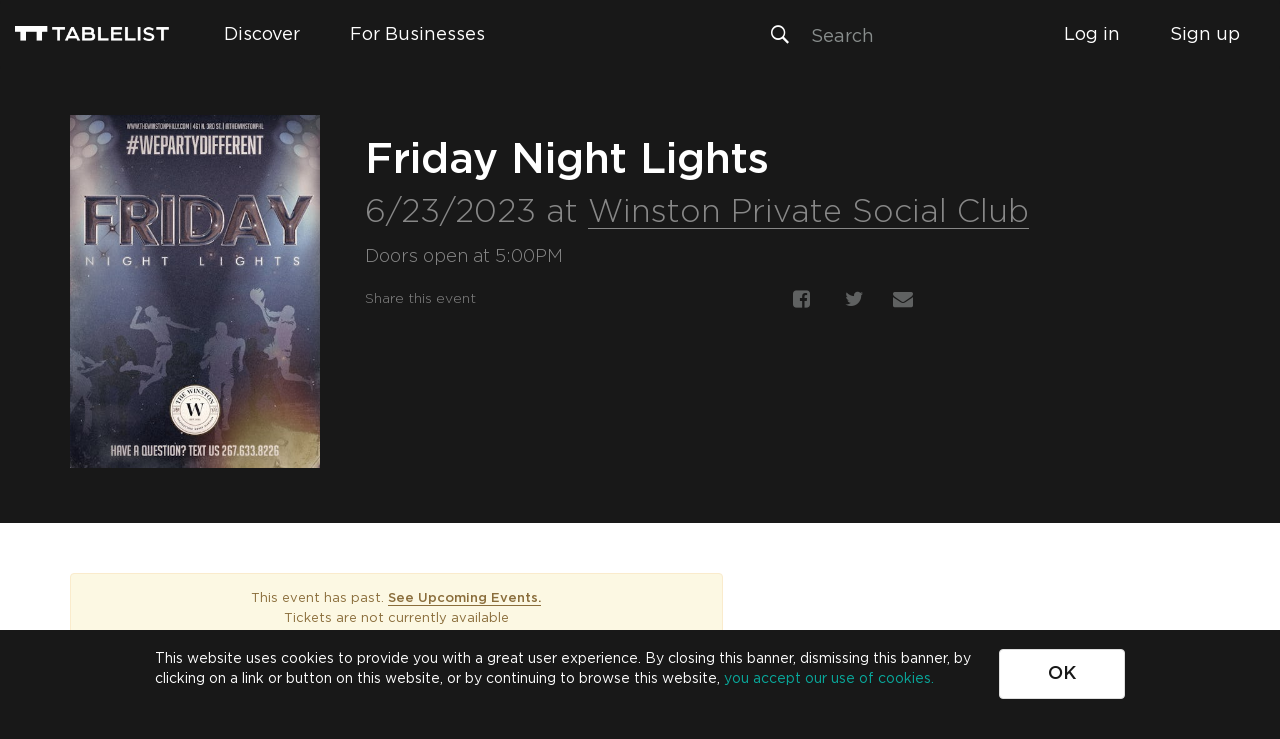

--- FILE ---
content_type: image/svg+xml
request_url: https://assets.tablelist.com/www/assets/arrow.svg
body_size: 710
content:
<?xml version="1.0" encoding="UTF-8" standalone="no"?>
<svg width="20px" height="20px" viewBox="0 0 20 20" version="1.1" xmlns="http://www.w3.org/2000/svg" xmlns:xlink="http://www.w3.org/1999/xlink">
    <!-- Generator: Sketch 39.1 (31720) - http://www.bohemiancoding.com/sketch -->
    <title>Layer_1 Copy</title>
    <desc>Created with Sketch.</desc>
    <defs></defs>
    <g id="Page-1" stroke="none" stroke-width="1" fill="none" fill-rule="evenodd">
        <g id="Desktop-HD-Copy-24" transform="translate(-239.000000, -95.000000)" stroke-width="2" stroke="#FFFFFF">
            <g id="Layer_1-Copy" transform="translate(240.000000, 96.000000)">
                <polyline id="Shape" points="9.5 18 0.5 9 9.5 0"></polyline>
                <path d="M19,9 L0.5,9" id="Shape"></path>
            </g>
        </g>
    </g>
</svg>

--- FILE ---
content_type: application/javascript; charset=utf-8
request_url: https://checkout.tablelistpro.com/widgets/embedded/tablelist-widgets-core.min.js
body_size: 104853
content:
!function(e,t){"object"==typeof exports&&"object"==typeof module?module.exports=t():"function"==typeof define&&define.amd?define("TablelistWidgets",[],t):"object"==typeof exports?exports.TablelistWidgets=t():e.TablelistWidgets=t()}(this,function(){return function(e){function t(i){if(n[i])return n[i].exports;var r=n[i]={i:i,l:!1,exports:{}};return e[i].call(r.exports,r,r.exports,t),r.l=!0,r.exports}var n={};return t.m=e,t.c=n,t.i=function(e){return e},t.d=function(e,n,i){t.o(e,n)||Object.defineProperty(e,n,{configurable:!1,enumerable:!0,get:i})},t.n=function(e){var n=e&&e.__esModule?function(){return e.default}:function(){return e};return t.d(n,"a",n),n},t.o=function(e,t){return Object.prototype.hasOwnProperty.call(e,t)},t.p="/",t(t.s=653)}([function(e,t,n){(function(e){!function(t,n){e.exports=n()}(0,function(){"use strict";function t(){return pi.apply(null,arguments)}function i(e){return e instanceof Array||"[object Array]"===Object.prototype.toString.call(e)}function r(e){return null!=e&&"[object Object]"===Object.prototype.toString.call(e)}function a(e){var t;for(t in e)return!1;return!0}function s(e){return"number"==typeof e||"[object Number]"===Object.prototype.toString.call(e)}function o(e){return e instanceof Date||"[object Date]"===Object.prototype.toString.call(e)}function d(e,t){var n,i=[];for(n=0;n<e.length;++n)i.push(t(e[n],n));return i}function u(e,t){return Object.prototype.hasOwnProperty.call(e,t)}function l(e,t){for(var n in t)u(t,n)&&(e[n]=t[n]);return u(t,"toString")&&(e.toString=t.toString),u(t,"valueOf")&&(e.valueOf=t.valueOf),e}function _(e,t,n,i){return Mt(e,t,n,i,!0).utc()}function c(){return{empty:!1,unusedTokens:[],unusedInput:[],overflow:-2,charsLeftOver:0,nullInput:!1,invalidMonth:null,invalidFormat:!1,userInvalidated:!1,iso:!1,parsedDateParts:[],meridiem:null}}function m(e){return null==e._pf&&(e._pf=c()),e._pf}function h(e){if(null==e._isValid){var t=m(e),n=Mi.call(t.parsedDateParts,function(e){return null!=e}),i=!isNaN(e._d.getTime())&&t.overflow<0&&!t.empty&&!t.invalidMonth&&!t.invalidWeekday&&!t.nullInput&&!t.invalidFormat&&!t.userInvalidated&&(!t.meridiem||t.meridiem&&n);if(e._strict&&(i=i&&0===t.charsLeftOver&&0===t.unusedTokens.length&&void 0===t.bigHour),null!=Object.isFrozen&&Object.isFrozen(e))return i;e._isValid=i}return e._isValid}function f(e){var t=_(NaN);return null!=e?l(m(t),e):m(t).userInvalidated=!0,t}function p(e){return void 0===e}function y(e,t){var n,i,r;if(p(t._isAMomentObject)||(e._isAMomentObject=t._isAMomentObject),p(t._i)||(e._i=t._i),p(t._f)||(e._f=t._f),p(t._l)||(e._l=t._l),p(t._strict)||(e._strict=t._strict),p(t._tzm)||(e._tzm=t._tzm),p(t._isUTC)||(e._isUTC=t._isUTC),p(t._offset)||(e._offset=t._offset),p(t._pf)||(e._pf=m(t)),p(t._locale)||(e._locale=t._locale),gi.length>0)for(n in gi)i=gi[n],r=t[i],p(r)||(e[i]=r);return e}function M(e){y(this,e),this._d=new Date(null!=e._d?e._d.getTime():NaN),this.isValid()||(this._d=new Date(NaN)),!1===vi&&(vi=!0,t.updateOffset(this),vi=!1)}function g(e){return e instanceof M||null!=e&&null!=e._isAMomentObject}function v(e){return e<0?Math.ceil(e)||0:Math.floor(e)}function L(e){var t=+e,n=0;return 0!==t&&isFinite(t)&&(n=v(t)),n}function w(e,t,n){var i,r=Math.min(e.length,t.length),a=Math.abs(e.length-t.length),s=0;for(i=0;i<r;i++)(n&&e[i]!==t[i]||!n&&L(e[i])!==L(t[i]))&&s++;return s+a}function Y(e){!1===t.suppressDeprecationWarnings&&"undefined"!=typeof console&&console.warn&&console.warn("Deprecation warning: "+e)}function k(e,n){var i=!0;return l(function(){if(null!=t.deprecationHandler&&t.deprecationHandler(null,e),i){for(var r,a=[],s=0;s<arguments.length;s++){if(r="","object"==typeof arguments[s]){r+="\n["+s+"] ";for(var o in arguments[0])r+=o+": "+arguments[0][o]+", ";r=r.slice(0,-2)}else r=arguments[s];a.push(r)}Y(e+"\nArguments: "+Array.prototype.slice.call(a).join("")+"\n"+(new Error).stack),i=!1}return n.apply(this,arguments)},n)}function b(e,n){null!=t.deprecationHandler&&t.deprecationHandler(e,n),Li[e]||(Y(n),Li[e]=!0)}function T(e){return e instanceof Function||"[object Function]"===Object.prototype.toString.call(e)}function D(e){var t,n;for(n in e)t=e[n],T(t)?this[n]=t:this["_"+n]=t;this._config=e,this._ordinalParseLenient=new RegExp(this._ordinalParse.source+"|"+/\d{1,2}/.source)}function S(e,t){var n,i=l({},e);for(n in t)u(t,n)&&(r(e[n])&&r(t[n])?(i[n]={},l(i[n],e[n]),l(i[n],t[n])):null!=t[n]?i[n]=t[n]:delete i[n]);for(n in e)u(e,n)&&!u(t,n)&&r(e[n])&&(i[n]=l({},i[n]));return i}function j(e){null!=e&&this.set(e)}function E(e,t,n){var i=this._calendar[e]||this._calendar.sameElse;return T(i)?i.call(t,n):i}function O(e){var t=this._longDateFormat[e],n=this._longDateFormat[e.toUpperCase()];return t||!n?t:(this._longDateFormat[e]=n.replace(/MMMM|MM|DD|dddd/g,function(e){return e.slice(1)}),this._longDateFormat[e])}function x(){return this._invalidDate}function H(e){return this._ordinal.replace("%d",e)}function I(e,t,n,i){var r=this._relativeTime[n];return T(r)?r(e,t,n,i):r.replace(/%d/i,e)}function P(e,t){var n=this._relativeTime[e>0?"future":"past"];return T(n)?n(t):n.replace(/%s/i,t)}function C(e,t){var n=e.toLowerCase();ji[n]=ji[n+"s"]=ji[t]=e}function A(e){return"string"==typeof e?ji[e]||ji[e.toLowerCase()]:void 0}function F(e){var t,n,i={};for(n in e)u(e,n)&&(t=A(n))&&(i[t]=e[n]);return i}function W(e,t){Ei[e]=t}function R(e){var t=[];for(var n in e)t.push({unit:n,priority:Ei[n]});return t.sort(function(e,t){return e.priority-t.priority}),t}function N(e,n){return function(i){return null!=i?(U(this,e,i),t.updateOffset(this,n),this):z(this,e)}}function z(e,t){return e.isValid()?e._d["get"+(e._isUTC?"UTC":"")+t]():NaN}function U(e,t,n){e.isValid()&&e._d["set"+(e._isUTC?"UTC":"")+t](n)}function G(e){return e=A(e),T(this[e])?this[e]():this}function V(e,t){if("object"==typeof e){e=F(e);for(var n=R(e),i=0;i<n.length;i++)this[n[i].unit](e[n[i].unit])}else if(e=A(e),T(this[e]))return this[e](t);return this}function J(e,t,n){var i=""+Math.abs(e),r=t-i.length;return(e>=0?n?"+":"":"-")+Math.pow(10,Math.max(0,r)).toString().substr(1)+i}function B(e,t,n,i){var r=i;"string"==typeof i&&(r=function(){return this[i]()}),e&&(Ii[e]=r),t&&(Ii[t[0]]=function(){return J(r.apply(this,arguments),t[1],t[2])}),n&&(Ii[n]=function(){return this.localeData().ordinal(r.apply(this,arguments),e)})}function q(e){return e.match(/\[[\s\S]/)?e.replace(/^\[|\]$/g,""):e.replace(/\\/g,"")}function K(e){var t,n,i=e.match(Oi);for(t=0,n=i.length;t<n;t++)Ii[i[t]]?i[t]=Ii[i[t]]:i[t]=q(i[t]);return function(t){var r,a="";for(r=0;r<n;r++)a+=i[r]instanceof Function?i[r].call(t,e):i[r];return a}}function $(e,t){return e.isValid()?(t=Q(t,e.localeData()),Hi[t]=Hi[t]||K(t),Hi[t](e)):e.localeData().invalidDate()}function Q(e,t){function n(e){return t.longDateFormat(e)||e}var i=5;for(xi.lastIndex=0;i>=0&&xi.test(e);)e=e.replace(xi,n),xi.lastIndex=0,i-=1;return e}function Z(e,t,n){Zi[e]=T(t)?t:function(e,i){return e&&n?n:t}}function X(e,t){return u(Zi,e)?Zi[e](t._strict,t._locale):new RegExp(ee(e))}function ee(e){return te(e.replace("\\","").replace(/\\(\[)|\\(\])|\[([^\]\[]*)\]|\\(.)/g,function(e,t,n,i,r){return t||n||i||r}))}function te(e){return e.replace(/[-\/\\^$*+?.()|[\]{}]/g,"\\$&")}function ne(e,t){var n,i=t;for("string"==typeof e&&(e=[e]),s(t)&&(i=function(e,n){n[t]=L(e)}),n=0;n<e.length;n++)Xi[e[n]]=i}function ie(e,t){ne(e,function(e,n,i,r){i._w=i._w||{},t(e,i._w,i,r)})}function re(e,t,n){null!=t&&u(Xi,e)&&Xi[e](t,n._a,n,e)}function ae(e,t){return new Date(Date.UTC(e,t+1,0)).getUTCDate()}function se(e,t){return e?i(this._months)?this._months[e.month()]:this._months[(this._months.isFormat||lr).test(t)?"format":"standalone"][e.month()]:this._months}function oe(e,t){return e?i(this._monthsShort)?this._monthsShort[e.month()]:this._monthsShort[lr.test(t)?"format":"standalone"][e.month()]:this._monthsShort}function de(e,t,n){var i,r,a,s=e.toLocaleLowerCase();if(!this._monthsParse)for(this._monthsParse=[],this._longMonthsParse=[],this._shortMonthsParse=[],i=0;i<12;++i)a=_([2e3,i]),this._shortMonthsParse[i]=this.monthsShort(a,"").toLocaleLowerCase(),this._longMonthsParse[i]=this.months(a,"").toLocaleLowerCase();return n?"MMM"===t?(r=ur.call(this._shortMonthsParse,s),-1!==r?r:null):(r=ur.call(this._longMonthsParse,s),-1!==r?r:null):"MMM"===t?-1!==(r=ur.call(this._shortMonthsParse,s))?r:(r=ur.call(this._longMonthsParse,s),-1!==r?r:null):-1!==(r=ur.call(this._longMonthsParse,s))?r:(r=ur.call(this._shortMonthsParse,s),-1!==r?r:null)}function ue(e,t,n){var i,r,a;if(this._monthsParseExact)return de.call(this,e,t,n);for(this._monthsParse||(this._monthsParse=[],this._longMonthsParse=[],this._shortMonthsParse=[]),i=0;i<12;i++){if(r=_([2e3,i]),n&&!this._longMonthsParse[i]&&(this._longMonthsParse[i]=new RegExp("^"+this.months(r,"").replace(".","")+"$","i"),this._shortMonthsParse[i]=new RegExp("^"+this.monthsShort(r,"").replace(".","")+"$","i")),n||this._monthsParse[i]||(a="^"+this.months(r,"")+"|^"+this.monthsShort(r,""),this._monthsParse[i]=new RegExp(a.replace(".",""),"i")),n&&"MMMM"===t&&this._longMonthsParse[i].test(e))return i;if(n&&"MMM"===t&&this._shortMonthsParse[i].test(e))return i;if(!n&&this._monthsParse[i].test(e))return i}}function le(e,t){var n;if(!e.isValid())return e;if("string"==typeof t)if(/^\d+$/.test(t))t=L(t);else if(t=e.localeData().monthsParse(t),!s(t))return e;return n=Math.min(e.date(),ae(e.year(),t)),e._d["set"+(e._isUTC?"UTC":"")+"Month"](t,n),e}function _e(e){return null!=e?(le(this,e),t.updateOffset(this,!0),this):z(this,"Month")}function ce(){return ae(this.year(),this.month())}function me(e){return this._monthsParseExact?(u(this,"_monthsRegex")||fe.call(this),e?this._monthsShortStrictRegex:this._monthsShortRegex):(u(this,"_monthsShortRegex")||(this._monthsShortRegex=mr),this._monthsShortStrictRegex&&e?this._monthsShortStrictRegex:this._monthsShortRegex)}function he(e){return this._monthsParseExact?(u(this,"_monthsRegex")||fe.call(this),e?this._monthsStrictRegex:this._monthsRegex):(u(this,"_monthsRegex")||(this._monthsRegex=hr),this._monthsStrictRegex&&e?this._monthsStrictRegex:this._monthsRegex)}function fe(){function e(e,t){return t.length-e.length}var t,n,i=[],r=[],a=[];for(t=0;t<12;t++)n=_([2e3,t]),i.push(this.monthsShort(n,"")),r.push(this.months(n,"")),a.push(this.months(n,"")),a.push(this.monthsShort(n,""));for(i.sort(e),r.sort(e),a.sort(e),t=0;t<12;t++)i[t]=te(i[t]),r[t]=te(r[t]);for(t=0;t<24;t++)a[t]=te(a[t]);this._monthsRegex=new RegExp("^("+a.join("|")+")","i"),this._monthsShortRegex=this._monthsRegex,this._monthsStrictRegex=new RegExp("^("+r.join("|")+")","i"),this._monthsShortStrictRegex=new RegExp("^("+i.join("|")+")","i")}function pe(e){return ye(e)?366:365}function ye(e){return e%4==0&&e%100!=0||e%400==0}function Me(){return ye(this.year())}function ge(e,t,n,i,r,a,s){var o=new Date(e,t,n,i,r,a,s);return e<100&&e>=0&&isFinite(o.getFullYear())&&o.setFullYear(e),o}function ve(e){var t=new Date(Date.UTC.apply(null,arguments));return e<100&&e>=0&&isFinite(t.getUTCFullYear())&&t.setUTCFullYear(e),t}function Le(e,t,n){var i=7+t-n;return-(7+ve(e,0,i).getUTCDay()-t)%7+i-1}function we(e,t,n,i,r){var a,s,o=(7+n-i)%7,d=Le(e,i,r),u=1+7*(t-1)+o+d;return u<=0?(a=e-1,s=pe(a)+u):u>pe(e)?(a=e+1,s=u-pe(e)):(a=e,s=u),{year:a,dayOfYear:s}}function Ye(e,t,n){var i,r,a=Le(e.year(),t,n),s=Math.floor((e.dayOfYear()-a-1)/7)+1;return s<1?(r=e.year()-1,i=s+ke(r,t,n)):s>ke(e.year(),t,n)?(i=s-ke(e.year(),t,n),r=e.year()+1):(r=e.year(),i=s),{week:i,year:r}}function ke(e,t,n){var i=Le(e,t,n),r=Le(e+1,t,n);return(pe(e)-i+r)/7}function be(e){return Ye(e,this._week.dow,this._week.doy).week}function Te(){return this._week.dow}function De(){return this._week.doy}function Se(e){var t=this.localeData().week(this);return null==e?t:this.add(7*(e-t),"d")}function je(e){var t=Ye(this,1,4).week;return null==e?t:this.add(7*(e-t),"d")}function Ee(e,t){return"string"!=typeof e?e:isNaN(e)?(e=t.weekdaysParse(e),"number"==typeof e?e:null):parseInt(e,10)}function Oe(e,t){return"string"==typeof e?t.weekdaysParse(e)%7||7:isNaN(e)?null:e}function xe(e,t){return e?i(this._weekdays)?this._weekdays[e.day()]:this._weekdays[this._weekdays.isFormat.test(t)?"format":"standalone"][e.day()]:this._weekdays}function He(e){return e?this._weekdaysShort[e.day()]:this._weekdaysShort}function Ie(e){return e?this._weekdaysMin[e.day()]:this._weekdaysMin}function Pe(e,t,n){var i,r,a,s=e.toLocaleLowerCase();if(!this._weekdaysParse)for(this._weekdaysParse=[],this._shortWeekdaysParse=[],this._minWeekdaysParse=[],i=0;i<7;++i)a=_([2e3,1]).day(i),this._minWeekdaysParse[i]=this.weekdaysMin(a,"").toLocaleLowerCase(),this._shortWeekdaysParse[i]=this.weekdaysShort(a,"").toLocaleLowerCase(),this._weekdaysParse[i]=this.weekdays(a,"").toLocaleLowerCase();return n?"dddd"===t?(r=ur.call(this._weekdaysParse,s),-1!==r?r:null):"ddd"===t?(r=ur.call(this._shortWeekdaysParse,s),-1!==r?r:null):(r=ur.call(this._minWeekdaysParse,s),-1!==r?r:null):"dddd"===t?-1!==(r=ur.call(this._weekdaysParse,s))?r:-1!==(r=ur.call(this._shortWeekdaysParse,s))?r:(r=ur.call(this._minWeekdaysParse,s),-1!==r?r:null):"ddd"===t?-1!==(r=ur.call(this._shortWeekdaysParse,s))?r:-1!==(r=ur.call(this._weekdaysParse,s))?r:(r=ur.call(this._minWeekdaysParse,s),-1!==r?r:null):-1!==(r=ur.call(this._minWeekdaysParse,s))?r:-1!==(r=ur.call(this._weekdaysParse,s))?r:(r=ur.call(this._shortWeekdaysParse,s),-1!==r?r:null)}function Ce(e,t,n){var i,r,a;if(this._weekdaysParseExact)return Pe.call(this,e,t,n);for(this._weekdaysParse||(this._weekdaysParse=[],this._minWeekdaysParse=[],this._shortWeekdaysParse=[],this._fullWeekdaysParse=[]),i=0;i<7;i++){if(r=_([2e3,1]).day(i),n&&!this._fullWeekdaysParse[i]&&(this._fullWeekdaysParse[i]=new RegExp("^"+this.weekdays(r,"").replace(".",".?")+"$","i"),this._shortWeekdaysParse[i]=new RegExp("^"+this.weekdaysShort(r,"").replace(".",".?")+"$","i"),this._minWeekdaysParse[i]=new RegExp("^"+this.weekdaysMin(r,"").replace(".",".?")+"$","i")),this._weekdaysParse[i]||(a="^"+this.weekdays(r,"")+"|^"+this.weekdaysShort(r,"")+"|^"+this.weekdaysMin(r,""),this._weekdaysParse[i]=new RegExp(a.replace(".",""),"i")),n&&"dddd"===t&&this._fullWeekdaysParse[i].test(e))return i;if(n&&"ddd"===t&&this._shortWeekdaysParse[i].test(e))return i;if(n&&"dd"===t&&this._minWeekdaysParse[i].test(e))return i;if(!n&&this._weekdaysParse[i].test(e))return i}}function Ae(e){if(!this.isValid())return null!=e?this:NaN;var t=this._isUTC?this._d.getUTCDay():this._d.getDay();return null!=e?(e=Ee(e,this.localeData()),this.add(e-t,"d")):t}function Fe(e){if(!this.isValid())return null!=e?this:NaN;var t=(this.day()+7-this.localeData()._week.dow)%7;return null==e?t:this.add(e-t,"d")}function We(e){if(!this.isValid())return null!=e?this:NaN;if(null!=e){var t=Oe(e,this.localeData());return this.day(this.day()%7?t:t-7)}return this.day()||7}function Re(e){return this._weekdaysParseExact?(u(this,"_weekdaysRegex")||Ue.call(this),e?this._weekdaysStrictRegex:this._weekdaysRegex):(u(this,"_weekdaysRegex")||(this._weekdaysRegex=vr),this._weekdaysStrictRegex&&e?this._weekdaysStrictRegex:this._weekdaysRegex)}function Ne(e){return this._weekdaysParseExact?(u(this,"_weekdaysRegex")||Ue.call(this),e?this._weekdaysShortStrictRegex:this._weekdaysShortRegex):(u(this,"_weekdaysShortRegex")||(this._weekdaysShortRegex=Lr),this._weekdaysShortStrictRegex&&e?this._weekdaysShortStrictRegex:this._weekdaysShortRegex)}function ze(e){return this._weekdaysParseExact?(u(this,"_weekdaysRegex")||Ue.call(this),e?this._weekdaysMinStrictRegex:this._weekdaysMinRegex):(u(this,"_weekdaysMinRegex")||(this._weekdaysMinRegex=wr),this._weekdaysMinStrictRegex&&e?this._weekdaysMinStrictRegex:this._weekdaysMinRegex)}function Ue(){function e(e,t){return t.length-e.length}var t,n,i,r,a,s=[],o=[],d=[],u=[];for(t=0;t<7;t++)n=_([2e3,1]).day(t),i=this.weekdaysMin(n,""),r=this.weekdaysShort(n,""),a=this.weekdays(n,""),s.push(i),o.push(r),d.push(a),u.push(i),u.push(r),u.push(a);for(s.sort(e),o.sort(e),d.sort(e),u.sort(e),t=0;t<7;t++)o[t]=te(o[t]),d[t]=te(d[t]),u[t]=te(u[t]);this._weekdaysRegex=new RegExp("^("+u.join("|")+")","i"),this._weekdaysShortRegex=this._weekdaysRegex,this._weekdaysMinRegex=this._weekdaysRegex,this._weekdaysStrictRegex=new RegExp("^("+d.join("|")+")","i"),this._weekdaysShortStrictRegex=new RegExp("^("+o.join("|")+")","i"),this._weekdaysMinStrictRegex=new RegExp("^("+s.join("|")+")","i")}function Ge(){return this.hours()%12||12}function Ve(){return this.hours()||24}function Je(e,t){B(e,0,0,function(){return this.localeData().meridiem(this.hours(),this.minutes(),t)})}function Be(e,t){return t._meridiemParse}function qe(e){return"p"===(e+"").toLowerCase().charAt(0)}function Ke(e,t,n){return e>11?n?"pm":"PM":n?"am":"AM"}function $e(e){return e?e.toLowerCase().replace("_","-"):e}function Qe(e){for(var t,n,i,r,a=0;a<e.length;){for(r=$e(e[a]).split("-"),t=r.length,n=$e(e[a+1]),n=n?n.split("-"):null;t>0;){if(i=Ze(r.slice(0,t).join("-")))return i;if(n&&n.length>=t&&w(r,n,!0)>=t-1)break;t--}a++}return null}function Ze(t){var i=null;if(!Dr[t]&&void 0!==e&&e&&e.exports)try{i=Yr._abbr,n(293)("./"+t),Xe(i)}catch(e){}return Dr[t]}function Xe(e,t){var n;return e&&(n=p(t)?nt(e):et(e,t))&&(Yr=n),Yr._abbr}function et(e,t){if(null!==t){var n=Tr;if(t.abbr=e,null!=Dr[e])b("defineLocaleOverride","use moment.updateLocale(localeName, config) to change an existing locale. moment.defineLocale(localeName, config) should only be used for creating a new locale See http://momentjs.com/guides/#/warnings/define-locale/ for more info."),n=Dr[e]._config;else if(null!=t.parentLocale){if(null==Dr[t.parentLocale])return Sr[t.parentLocale]||(Sr[t.parentLocale]=[]),Sr[t.parentLocale].push({name:e,config:t}),null;n=Dr[t.parentLocale]._config}return Dr[e]=new j(S(n,t)),Sr[e]&&Sr[e].forEach(function(e){et(e.name,e.config)}),Xe(e),Dr[e]}return delete Dr[e],null}function tt(e,t){if(null!=t){var n,i=Tr;null!=Dr[e]&&(i=Dr[e]._config),t=S(i,t),n=new j(t),n.parentLocale=Dr[e],Dr[e]=n,Xe(e)}else null!=Dr[e]&&(null!=Dr[e].parentLocale?Dr[e]=Dr[e].parentLocale:null!=Dr[e]&&delete Dr[e]);return Dr[e]}function nt(e){var t;if(e&&e._locale&&e._locale._abbr&&(e=e._locale._abbr),!e)return Yr;if(!i(e)){if(t=Ze(e))return t;e=[e]}return Qe(e)}function it(){return ki(Dr)}function rt(e){var t,n=e._a;return n&&-2===m(e).overflow&&(t=n[tr]<0||n[tr]>11?tr:n[nr]<1||n[nr]>ae(n[er],n[tr])?nr:n[ir]<0||n[ir]>24||24===n[ir]&&(0!==n[rr]||0!==n[ar]||0!==n[sr])?ir:n[rr]<0||n[rr]>59?rr:n[ar]<0||n[ar]>59?ar:n[sr]<0||n[sr]>999?sr:-1,m(e)._overflowDayOfYear&&(t<er||t>nr)&&(t=nr),m(e)._overflowWeeks&&-1===t&&(t=or),m(e)._overflowWeekday&&-1===t&&(t=dr),m(e).overflow=t),e}function at(e){var t,n,i,r,a,s,o=e._i,d=jr.exec(o)||Er.exec(o);if(d){for(m(e).iso=!0,t=0,n=xr.length;t<n;t++)if(xr[t][1].exec(d[1])){r=xr[t][0],i=!1!==xr[t][2];break}if(null==r)return void(e._isValid=!1);if(d[3]){for(t=0,n=Hr.length;t<n;t++)if(Hr[t][1].exec(d[3])){a=(d[2]||" ")+Hr[t][0];break}if(null==a)return void(e._isValid=!1)}if(!i&&null!=a)return void(e._isValid=!1);if(d[4]){if(!Or.exec(d[4]))return void(e._isValid=!1);s="Z"}e._f=r+(a||"")+(s||""),_t(e)}else e._isValid=!1}function st(e){var n=Ir.exec(e._i);if(null!==n)return void(e._d=new Date(+n[1]));at(e),!1===e._isValid&&(delete e._isValid,t.createFromInputFallback(e))}function ot(e,t,n){return null!=e?e:null!=t?t:n}function dt(e){var n=new Date(t.now());return e._useUTC?[n.getUTCFullYear(),n.getUTCMonth(),n.getUTCDate()]:[n.getFullYear(),n.getMonth(),n.getDate()]}function ut(e){var t,n,i,r,a=[];if(!e._d){for(i=dt(e),e._w&&null==e._a[nr]&&null==e._a[tr]&&lt(e),e._dayOfYear&&(r=ot(e._a[er],i[er]),e._dayOfYear>pe(r)&&(m(e)._overflowDayOfYear=!0),n=ve(r,0,e._dayOfYear),e._a[tr]=n.getUTCMonth(),e._a[nr]=n.getUTCDate()),t=0;t<3&&null==e._a[t];++t)e._a[t]=a[t]=i[t];for(;t<7;t++)e._a[t]=a[t]=null==e._a[t]?2===t?1:0:e._a[t];24===e._a[ir]&&0===e._a[rr]&&0===e._a[ar]&&0===e._a[sr]&&(e._nextDay=!0,e._a[ir]=0),e._d=(e._useUTC?ve:ge).apply(null,a),null!=e._tzm&&e._d.setUTCMinutes(e._d.getUTCMinutes()-e._tzm),e._nextDay&&(e._a[ir]=24)}}function lt(e){var t,n,i,r,a,s,o,d;if(t=e._w,null!=t.GG||null!=t.W||null!=t.E)a=1,s=4,n=ot(t.GG,e._a[er],Ye(gt(),1,4).year),i=ot(t.W,1),((r=ot(t.E,1))<1||r>7)&&(d=!0);else{a=e._locale._week.dow,s=e._locale._week.doy;var u=Ye(gt(),a,s);n=ot(t.gg,e._a[er],u.year),i=ot(t.w,u.week),null!=t.d?((r=t.d)<0||r>6)&&(d=!0):null!=t.e?(r=t.e+a,(t.e<0||t.e>6)&&(d=!0)):r=a}i<1||i>ke(n,a,s)?m(e)._overflowWeeks=!0:null!=d?m(e)._overflowWeekday=!0:(o=we(n,i,r,a,s),e._a[er]=o.year,e._dayOfYear=o.dayOfYear)}function _t(e){if(e._f===t.ISO_8601)return void at(e);e._a=[],m(e).empty=!0;var n,i,r,a,s,o=""+e._i,d=o.length,u=0;for(r=Q(e._f,e._locale).match(Oi)||[],n=0;n<r.length;n++)a=r[n],i=(o.match(X(a,e))||[])[0],i&&(s=o.substr(0,o.indexOf(i)),s.length>0&&m(e).unusedInput.push(s),o=o.slice(o.indexOf(i)+i.length),u+=i.length),Ii[a]?(i?m(e).empty=!1:m(e).unusedTokens.push(a),re(a,i,e)):e._strict&&!i&&m(e).unusedTokens.push(a);m(e).charsLeftOver=d-u,o.length>0&&m(e).unusedInput.push(o),e._a[ir]<=12&&!0===m(e).bigHour&&e._a[ir]>0&&(m(e).bigHour=void 0),m(e).parsedDateParts=e._a.slice(0),m(e).meridiem=e._meridiem,e._a[ir]=ct(e._locale,e._a[ir],e._meridiem),ut(e),rt(e)}function ct(e,t,n){var i;return null==n?t:null!=e.meridiemHour?e.meridiemHour(t,n):null!=e.isPM?(i=e.isPM(n),i&&t<12&&(t+=12),i||12!==t||(t=0),t):t}function mt(e){var t,n,i,r,a;if(0===e._f.length)return m(e).invalidFormat=!0,void(e._d=new Date(NaN));for(r=0;r<e._f.length;r++)a=0,t=y({},e),null!=e._useUTC&&(t._useUTC=e._useUTC),t._f=e._f[r],_t(t),h(t)&&(a+=m(t).charsLeftOver,a+=10*m(t).unusedTokens.length,m(t).score=a,(null==i||a<i)&&(i=a,n=t));l(e,n||t)}function ht(e){if(!e._d){var t=F(e._i);e._a=d([t.year,t.month,t.day||t.date,t.hour,t.minute,t.second,t.millisecond],function(e){return e&&parseInt(e,10)}),ut(e)}}function ft(e){var t=new M(rt(pt(e)));return t._nextDay&&(t.add(1,"d"),t._nextDay=void 0),t}function pt(e){var t=e._i,n=e._f;return e._locale=e._locale||nt(e._l),null===t||void 0===n&&""===t?f({nullInput:!0}):("string"==typeof t&&(e._i=t=e._locale.preparse(t)),g(t)?new M(rt(t)):(o(t)?e._d=t:i(n)?mt(e):n?_t(e):yt(e),h(e)||(e._d=null),e))}function yt(e){var n=e._i;void 0===n?e._d=new Date(t.now()):o(n)?e._d=new Date(n.valueOf()):"string"==typeof n?st(e):i(n)?(e._a=d(n.slice(0),function(e){return parseInt(e,10)}),ut(e)):"object"==typeof n?ht(e):s(n)?e._d=new Date(n):t.createFromInputFallback(e)}function Mt(e,t,n,s,o){var d={};return!0!==n&&!1!==n||(s=n,n=void 0),(r(e)&&a(e)||i(e)&&0===e.length)&&(e=void 0),d._isAMomentObject=!0,d._useUTC=d._isUTC=o,d._l=n,d._i=e,d._f=t,d._strict=s,ft(d)}function gt(e,t,n,i){return Mt(e,t,n,i,!1)}function vt(e,t){var n,r;if(1===t.length&&i(t[0])&&(t=t[0]),!t.length)return gt();for(n=t[0],r=1;r<t.length;++r)t[r].isValid()&&!t[r][e](n)||(n=t[r]);return n}function Lt(){return vt("isBefore",[].slice.call(arguments,0))}function wt(){return vt("isAfter",[].slice.call(arguments,0))}function Yt(e){var t=F(e),n=t.year||0,i=t.quarter||0,r=t.month||0,a=t.week||0,s=t.day||0,o=t.hour||0,d=t.minute||0,u=t.second||0,l=t.millisecond||0;this._milliseconds=+l+1e3*u+6e4*d+1e3*o*60*60,this._days=+s+7*a,this._months=+r+3*i+12*n,this._data={},this._locale=nt(),this._bubble()}function kt(e){return e instanceof Yt}function bt(e){return e<0?-1*Math.round(-1*e):Math.round(e)}function Tt(e,t){B(e,0,0,function(){var e=this.utcOffset(),n="+";return e<0&&(e=-e,n="-"),n+J(~~(e/60),2)+t+J(~~e%60,2)})}function Dt(e,t){var n=(t||"").match(e);if(null===n)return null;var i=n[n.length-1]||[],r=(i+"").match(Fr)||["-",0,0],a=60*r[1]+L(r[2]);return 0===a?0:"+"===r[0]?a:-a}function St(e,n){var i,r;return n._isUTC?(i=n.clone(),r=(g(e)||o(e)?e.valueOf():gt(e).valueOf())-i.valueOf(),i._d.setTime(i._d.valueOf()+r),t.updateOffset(i,!1),i):gt(e).local()}function jt(e){return 15*-Math.round(e._d.getTimezoneOffset()/15)}function Et(e,n){var i,r=this._offset||0;if(!this.isValid())return null!=e?this:NaN;if(null!=e){if("string"==typeof e){if(null===(e=Dt(Ki,e)))return this}else Math.abs(e)<16&&(e*=60);return!this._isUTC&&n&&(i=jt(this)),this._offset=e,this._isUTC=!0,null!=i&&this.add(i,"m"),r!==e&&(!n||this._changeInProgress?Jt(this,Nt(e-r,"m"),1,!1):this._changeInProgress||(this._changeInProgress=!0,t.updateOffset(this,!0),this._changeInProgress=null)),this}return this._isUTC?r:jt(this)}function Ot(e,t){return null!=e?("string"!=typeof e&&(e=-e),this.utcOffset(e,t),this):-this.utcOffset()}function xt(e){return this.utcOffset(0,e)}function Ht(e){return this._isUTC&&(this.utcOffset(0,e),this._isUTC=!1,e&&this.subtract(jt(this),"m")),this}function It(){if(null!=this._tzm)this.utcOffset(this._tzm);else if("string"==typeof this._i){var e=Dt(qi,this._i);null!=e?this.utcOffset(e):this.utcOffset(0,!0)}return this}function Pt(e){return!!this.isValid()&&(e=e?gt(e).utcOffset():0,(this.utcOffset()-e)%60==0)}function Ct(){return this.utcOffset()>this.clone().month(0).utcOffset()||this.utcOffset()>this.clone().month(5).utcOffset()}function At(){if(!p(this._isDSTShifted))return this._isDSTShifted;var e={};if(y(e,this),e=pt(e),e._a){var t=e._isUTC?_(e._a):gt(e._a);this._isDSTShifted=this.isValid()&&w(e._a,t.toArray())>0}else this._isDSTShifted=!1;return this._isDSTShifted}function Ft(){return!!this.isValid()&&!this._isUTC}function Wt(){return!!this.isValid()&&this._isUTC}function Rt(){return!!this.isValid()&&(this._isUTC&&0===this._offset)}function Nt(e,t){var n,i,r,a=e,o=null;return kt(e)?a={ms:e._milliseconds,d:e._days,M:e._months}:s(e)?(a={},t?a[t]=e:a.milliseconds=e):(o=Wr.exec(e))?(n="-"===o[1]?-1:1,a={y:0,d:L(o[nr])*n,h:L(o[ir])*n,m:L(o[rr])*n,s:L(o[ar])*n,ms:L(bt(1e3*o[sr]))*n}):(o=Rr.exec(e))?(n="-"===o[1]?-1:1,a={y:zt(o[2],n),M:zt(o[3],n),w:zt(o[4],n),d:zt(o[5],n),h:zt(o[6],n),m:zt(o[7],n),s:zt(o[8],n)}):null==a?a={}:"object"==typeof a&&("from"in a||"to"in a)&&(r=Gt(gt(a.from),gt(a.to)),a={},a.ms=r.milliseconds,a.M=r.months),i=new Yt(a),kt(e)&&u(e,"_locale")&&(i._locale=e._locale),i}function zt(e,t){var n=e&&parseFloat(e.replace(",","."));return(isNaN(n)?0:n)*t}function Ut(e,t){var n={milliseconds:0,months:0};return n.months=t.month()-e.month()+12*(t.year()-e.year()),e.clone().add(n.months,"M").isAfter(t)&&--n.months,n.milliseconds=+t-+e.clone().add(n.months,"M"),n}function Gt(e,t){var n;return e.isValid()&&t.isValid()?(t=St(t,e),e.isBefore(t)?n=Ut(e,t):(n=Ut(t,e),n.milliseconds=-n.milliseconds,n.months=-n.months),n):{milliseconds:0,months:0}}function Vt(e,t){return function(n,i){var r,a;return null===i||isNaN(+i)||(b(t,"moment()."+t+"(period, number) is deprecated. Please use moment()."+t+"(number, period). See http://momentjs.com/guides/#/warnings/add-inverted-param/ for more info."),a=n,n=i,i=a),n="string"==typeof n?+n:n,r=Nt(n,i),Jt(this,r,e),this}}function Jt(e,n,i,r){var a=n._milliseconds,s=bt(n._days),o=bt(n._months);e.isValid()&&(r=null==r||r,a&&e._d.setTime(e._d.valueOf()+a*i),s&&U(e,"Date",z(e,"Date")+s*i),o&&le(e,z(e,"Month")+o*i),r&&t.updateOffset(e,s||o))}function Bt(e,t){var n=e.diff(t,"days",!0);return n<-6?"sameElse":n<-1?"lastWeek":n<0?"lastDay":n<1?"sameDay":n<2?"nextDay":n<7?"nextWeek":"sameElse"}function qt(e,n){var i=e||gt(),r=St(i,this).startOf("day"),a=t.calendarFormat(this,r)||"sameElse",s=n&&(T(n[a])?n[a].call(this,i):n[a]);return this.format(s||this.localeData().calendar(a,this,gt(i)))}function Kt(){return new M(this)}function $t(e,t){var n=g(e)?e:gt(e);return!(!this.isValid()||!n.isValid())&&(t=A(p(t)?"millisecond":t),"millisecond"===t?this.valueOf()>n.valueOf():n.valueOf()<this.clone().startOf(t).valueOf())}function Qt(e,t){var n=g(e)?e:gt(e);return!(!this.isValid()||!n.isValid())&&(t=A(p(t)?"millisecond":t),"millisecond"===t?this.valueOf()<n.valueOf():this.clone().endOf(t).valueOf()<n.valueOf())}function Zt(e,t,n,i){return i=i||"()",("("===i[0]?this.isAfter(e,n):!this.isBefore(e,n))&&(")"===i[1]?this.isBefore(t,n):!this.isAfter(t,n))}function Xt(e,t){var n,i=g(e)?e:gt(e);return!(!this.isValid()||!i.isValid())&&(t=A(t||"millisecond"),"millisecond"===t?this.valueOf()===i.valueOf():(n=i.valueOf(),this.clone().startOf(t).valueOf()<=n&&n<=this.clone().endOf(t).valueOf()))}function en(e,t){return this.isSame(e,t)||this.isAfter(e,t)}function tn(e,t){return this.isSame(e,t)||this.isBefore(e,t)}function nn(e,t,n){var i,r,a,s;return this.isValid()?(i=St(e,this),i.isValid()?(r=6e4*(i.utcOffset()-this.utcOffset()),t=A(t),"year"===t||"month"===t||"quarter"===t?(s=rn(this,i),"quarter"===t?s/=3:"year"===t&&(s/=12)):(a=this-i,s="second"===t?a/1e3:"minute"===t?a/6e4:"hour"===t?a/36e5:"day"===t?(a-r)/864e5:"week"===t?(a-r)/6048e5:a),n?s:v(s)):NaN):NaN}function rn(e,t){var n,i,r=12*(t.year()-e.year())+(t.month()-e.month()),a=e.clone().add(r,"months");return t-a<0?(n=e.clone().add(r-1,"months"),i=(t-a)/(a-n)):(n=e.clone().add(r+1,"months"),i=(t-a)/(n-a)),-(r+i)||0}function an(){return this.clone().locale("en").format("ddd MMM DD YYYY HH:mm:ss [GMT]ZZ")}function sn(){var e=this.clone().utc();return 0<e.year()&&e.year()<=9999?T(Date.prototype.toISOString)?this.toDate().toISOString():$(e,"YYYY-MM-DD[T]HH:mm:ss.SSS[Z]"):$(e,"YYYYYY-MM-DD[T]HH:mm:ss.SSS[Z]")}function on(){if(!this.isValid())return"moment.invalid(/* "+this._i+" */)";var e="moment",t="";this.isLocal()||(e=0===this.utcOffset()?"moment.utc":"moment.parseZone",t="Z");var n="["+e+'("]',i=0<this.year()&&this.year()<=9999?"YYYY":"YYYYYY",r=t+'[")]';return this.format(n+i+"-MM-DD[T]HH:mm:ss.SSS"+r)}function dn(e){e||(e=this.isUtc()?t.defaultFormatUtc:t.defaultFormat);var n=$(this,e);return this.localeData().postformat(n)}function un(e,t){return this.isValid()&&(g(e)&&e.isValid()||gt(e).isValid())?Nt({to:this,from:e}).locale(this.locale()).humanize(!t):this.localeData().invalidDate()}function ln(e){return this.from(gt(),e)}function _n(e,t){return this.isValid()&&(g(e)&&e.isValid()||gt(e).isValid())?Nt({from:this,to:e}).locale(this.locale()).humanize(!t):this.localeData().invalidDate()}function cn(e){return this.to(gt(),e)}function mn(e){var t;return void 0===e?this._locale._abbr:(t=nt(e),null!=t&&(this._locale=t),this)}function hn(){return this._locale}function fn(e){switch(e=A(e)){case"year":this.month(0);case"quarter":case"month":this.date(1);case"week":case"isoWeek":case"day":case"date":this.hours(0);case"hour":this.minutes(0);case"minute":this.seconds(0);case"second":this.milliseconds(0)}return"week"===e&&this.weekday(0),"isoWeek"===e&&this.isoWeekday(1),"quarter"===e&&this.month(3*Math.floor(this.month()/3)),this}function pn(e){return void 0===(e=A(e))||"millisecond"===e?this:("date"===e&&(e="day"),this.startOf(e).add(1,"isoWeek"===e?"week":e).subtract(1,"ms"))}function yn(){return this._d.valueOf()-6e4*(this._offset||0)}function Mn(){return Math.floor(this.valueOf()/1e3)}function gn(){return new Date(this.valueOf())}function vn(){var e=this;return[e.year(),e.month(),e.date(),e.hour(),e.minute(),e.second(),e.millisecond()]}function Ln(){var e=this;return{years:e.year(),months:e.month(),date:e.date(),hours:e.hours(),minutes:e.minutes(),seconds:e.seconds(),milliseconds:e.milliseconds()}}function wn(){return this.isValid()?this.toISOString():null}function Yn(){return h(this)}function kn(){return l({},m(this))}function bn(){return m(this).overflow}function Tn(){return{input:this._i,format:this._f,locale:this._locale,isUTC:this._isUTC,strict:this._strict}}function Dn(e,t){B(0,[e,e.length],0,t)}function Sn(e){return xn.call(this,e,this.week(),this.weekday(),this.localeData()._week.dow,this.localeData()._week.doy)}function jn(e){return xn.call(this,e,this.isoWeek(),this.isoWeekday(),1,4)}function En(){return ke(this.year(),1,4)}function On(){var e=this.localeData()._week;return ke(this.year(),e.dow,e.doy)}function xn(e,t,n,i,r){var a;return null==e?Ye(this,i,r).year:(a=ke(e,i,r),t>a&&(t=a),Hn.call(this,e,t,n,i,r))}function Hn(e,t,n,i,r){var a=we(e,t,n,i,r),s=ve(a.year,0,a.dayOfYear);return this.year(s.getUTCFullYear()),this.month(s.getUTCMonth()),this.date(s.getUTCDate()),this}function In(e){return null==e?Math.ceil((this.month()+1)/3):this.month(3*(e-1)+this.month()%3)}function Pn(e){var t=Math.round((this.clone().startOf("day")-this.clone().startOf("year"))/864e5)+1;return null==e?t:this.add(e-t,"d")}function Cn(e,t){t[sr]=L(1e3*("0."+e))}function An(){return this._isUTC?"UTC":""}function Fn(){return this._isUTC?"Coordinated Universal Time":""}function Wn(e){return gt(1e3*e)}function Rn(){return gt.apply(null,arguments).parseZone()}function Nn(e){return e}function zn(e,t,n,i){var r=nt(),a=_().set(i,t);return r[n](a,e)}function Un(e,t,n){if(s(e)&&(t=e,e=void 0),e=e||"",null!=t)return zn(e,t,n,"month");var i,r=[];for(i=0;i<12;i++)r[i]=zn(e,i,n,"month");return r}function Gn(e,t,n,i){"boolean"==typeof e?(s(t)&&(n=t,t=void 0),t=t||""):(t=e,n=t,e=!1,s(t)&&(n=t,t=void 0),t=t||"");var r=nt(),a=e?r._week.dow:0;if(null!=n)return zn(t,(n+a)%7,i,"day");var o,d=[];for(o=0;o<7;o++)d[o]=zn(t,(o+a)%7,i,"day");return d}function Vn(e,t){return Un(e,t,"months")}function Jn(e,t){return Un(e,t,"monthsShort")}function Bn(e,t,n){return Gn(e,t,n,"weekdays")}function qn(e,t,n){return Gn(e,t,n,"weekdaysShort")}function Kn(e,t,n){return Gn(e,t,n,"weekdaysMin")}function $n(){var e=this._data;return this._milliseconds=Qr(this._milliseconds),this._days=Qr(this._days),this._months=Qr(this._months),e.milliseconds=Qr(e.milliseconds),e.seconds=Qr(e.seconds),e.minutes=Qr(e.minutes),e.hours=Qr(e.hours),e.months=Qr(e.months),e.years=Qr(e.years),this}function Qn(e,t,n,i){var r=Nt(t,n);return e._milliseconds+=i*r._milliseconds,e._days+=i*r._days,e._months+=i*r._months,e._bubble()}function Zn(e,t){return Qn(this,e,t,1)}function Xn(e,t){return Qn(this,e,t,-1)}function ei(e){return e<0?Math.floor(e):Math.ceil(e)}function ti(){var e,t,n,i,r,a=this._milliseconds,s=this._days,o=this._months,d=this._data;return a>=0&&s>=0&&o>=0||a<=0&&s<=0&&o<=0||(a+=864e5*ei(ii(o)+s),s=0,o=0),d.milliseconds=a%1e3,e=v(a/1e3),d.seconds=e%60,t=v(e/60),d.minutes=t%60,n=v(t/60),d.hours=n%24,s+=v(n/24),r=v(ni(s)),o+=r,s-=ei(ii(r)),i=v(o/12),o%=12,d.days=s,d.months=o,d.years=i,this}function ni(e){return 4800*e/146097}function ii(e){return 146097*e/4800}function ri(e){var t,n,i=this._milliseconds;if("month"===(e=A(e))||"year"===e)return t=this._days+i/864e5,n=this._months+ni(t),"month"===e?n:n/12;switch(t=this._days+Math.round(ii(this._months)),e){case"week":return t/7+i/6048e5;case"day":return t+i/864e5;case"hour":return 24*t+i/36e5;case"minute":return 1440*t+i/6e4;case"second":return 86400*t+i/1e3;case"millisecond":return Math.floor(864e5*t)+i;default:throw new Error("Unknown unit "+e)}}function ai(){return this._milliseconds+864e5*this._days+this._months%12*2592e6+31536e6*L(this._months/12)}function si(e){return function(){return this.as(e)}}function oi(e){return e=A(e),this[e+"s"]()}function di(e){return function(){return this._data[e]}}function ui(){return v(this.days()/7)}function li(e,t,n,i,r){return r.relativeTime(t||1,!!n,e,i)}function _i(e,t,n){var i=Nt(e).abs(),r=ma(i.as("s")),a=ma(i.as("m")),s=ma(i.as("h")),o=ma(i.as("d")),d=ma(i.as("M")),u=ma(i.as("y")),l=r<ha.s&&["s",r]||a<=1&&["m"]||a<ha.m&&["mm",a]||s<=1&&["h"]||s<ha.h&&["hh",s]||o<=1&&["d"]||o<ha.d&&["dd",o]||d<=1&&["M"]||d<ha.M&&["MM",d]||u<=1&&["y"]||["yy",u];return l[2]=t,l[3]=+e>0,l[4]=n,li.apply(null,l)}function ci(e){return void 0===e?ma:"function"==typeof e&&(ma=e,!0)}function mi(e,t){return void 0!==ha[e]&&(void 0===t?ha[e]:(ha[e]=t,!0))}function hi(e){var t=this.localeData(),n=_i(this,!e,t);return e&&(n=t.pastFuture(+this,n)),t.postformat(n)}function fi(){var e,t,n,i=fa(this._milliseconds)/1e3,r=fa(this._days),a=fa(this._months);e=v(i/60),t=v(e/60),i%=60,e%=60,n=v(a/12),a%=12;var s=n,o=a,d=r,u=t,l=e,_=i,c=this.asSeconds();return c?(c<0?"-":"")+"P"+(s?s+"Y":"")+(o?o+"M":"")+(d?d+"D":"")+(u||l||_?"T":"")+(u?u+"H":"")+(l?l+"M":"")+(_?_+"S":""):"P0D"}var pi,yi;yi=Array.prototype.some?Array.prototype.some:function(e){for(var t=Object(this),n=t.length>>>0,i=0;i<n;i++)if(i in t&&e.call(this,t[i],i,t))return!0;return!1};var Mi=yi,gi=t.momentProperties=[],vi=!1,Li={};t.suppressDeprecationWarnings=!1,t.deprecationHandler=null;var wi;wi=Object.keys?Object.keys:function(e){var t,n=[];for(t in e)u(e,t)&&n.push(t);return n};var Yi,ki=wi,bi={sameDay:"[Today at] LT",nextDay:"[Tomorrow at] LT",nextWeek:"dddd [at] LT",lastDay:"[Yesterday at] LT",lastWeek:"[Last] dddd [at] LT",sameElse:"L"},Ti={LTS:"h:mm:ss A",LT:"h:mm A",L:"MM/DD/YYYY",LL:"MMMM D, YYYY",LLL:"MMMM D, YYYY h:mm A",LLLL:"dddd, MMMM D, YYYY h:mm A"},Di=/\d{1,2}/,Si={future:"in %s",past:"%s ago",s:"a few seconds",m:"a minute",mm:"%d minutes",h:"an hour",hh:"%d hours",d:"a day",dd:"%d days",M:"a month",MM:"%d months",y:"a year",yy:"%d years"},ji={},Ei={},Oi=/(\[[^\[]*\])|(\\)?([Hh]mm(ss)?|Mo|MM?M?M?|Do|DDDo|DD?D?D?|ddd?d?|do?|w[o|w]?|W[o|W]?|Qo?|YYYYYY|YYYYY|YYYY|YY|gg(ggg?)?|GG(GGG?)?|e|E|a|A|hh?|HH?|kk?|mm?|ss?|S{1,9}|x|X|zz?|ZZ?|.)/g,xi=/(\[[^\[]*\])|(\\)?(LTS|LT|LL?L?L?|l{1,4})/g,Hi={},Ii={},Pi=/\d/,Ci=/\d\d/,Ai=/\d{3}/,Fi=/\d{4}/,Wi=/[+-]?\d{6}/,Ri=/\d\d?/,Ni=/\d\d\d\d?/,zi=/\d\d\d\d\d\d?/,Ui=/\d{1,3}/,Gi=/\d{1,4}/,Vi=/[+-]?\d{1,6}/,Ji=/\d+/,Bi=/[+-]?\d+/,qi=/Z|[+-]\d\d:?\d\d/gi,Ki=/Z|[+-]\d\d(?::?\d\d)?/gi,$i=/[+-]?\d+(\.\d{1,3})?/,Qi=/[0-9]*['a-z\u00A0-\u05FF\u0700-\uD7FF\uF900-\uFDCF\uFDF0-\uFFEF]+|[\u0600-\u06FF\/]+(\s*?[\u0600-\u06FF]+){1,2}/i,Zi={},Xi={},er=0,tr=1,nr=2,ir=3,rr=4,ar=5,sr=6,or=7,dr=8;Yi=Array.prototype.indexOf?Array.prototype.indexOf:function(e){var t;for(t=0;t<this.length;++t)if(this[t]===e)return t;return-1};var ur=Yi;B("M",["MM",2],"Mo",function(){return this.month()+1}),B("MMM",0,0,function(e){return this.localeData().monthsShort(this,e)}),B("MMMM",0,0,function(e){return this.localeData().months(this,e)}),C("month","M"),W("month",8),Z("M",Ri),Z("MM",Ri,Ci),Z("MMM",function(e,t){return t.monthsShortRegex(e)}),Z("MMMM",function(e,t){return t.monthsRegex(e)}),ne(["M","MM"],function(e,t){t[tr]=L(e)-1}),ne(["MMM","MMMM"],function(e,t,n,i){var r=n._locale.monthsParse(e,i,n._strict);null!=r?t[tr]=r:m(n).invalidMonth=e});var lr=/D[oD]?(\[[^\[\]]*\]|\s)+MMMM?/,_r="January_February_March_April_May_June_July_August_September_October_November_December".split("_"),cr="Jan_Feb_Mar_Apr_May_Jun_Jul_Aug_Sep_Oct_Nov_Dec".split("_"),mr=Qi,hr=Qi;B("Y",0,0,function(){var e=this.year();return e<=9999?""+e:"+"+e}),B(0,["YY",2],0,function(){return this.year()%100}),B(0,["YYYY",4],0,"year"),B(0,["YYYYY",5],0,"year"),B(0,["YYYYYY",6,!0],0,"year"),C("year","y"),W("year",1),Z("Y",Bi),Z("YY",Ri,Ci),Z("YYYY",Gi,Fi),Z("YYYYY",Vi,Wi),Z("YYYYYY",Vi,Wi),ne(["YYYYY","YYYYYY"],er),ne("YYYY",function(e,n){n[er]=2===e.length?t.parseTwoDigitYear(e):L(e)}),ne("YY",function(e,n){n[er]=t.parseTwoDigitYear(e)}),ne("Y",function(e,t){t[er]=parseInt(e,10)}),t.parseTwoDigitYear=function(e){return L(e)+(L(e)>68?1900:2e3)};var fr=N("FullYear",!0);B("w",["ww",2],"wo","week"),B("W",["WW",2],"Wo","isoWeek"),C("week","w"),C("isoWeek","W"),W("week",5),W("isoWeek",5),Z("w",Ri),Z("ww",Ri,Ci),Z("W",Ri),Z("WW",Ri,Ci),ie(["w","ww","W","WW"],function(e,t,n,i){t[i.substr(0,1)]=L(e)});var pr={dow:0,doy:6};B("d",0,"do","day"),B("dd",0,0,function(e){return this.localeData().weekdaysMin(this,e)}),B("ddd",0,0,function(e){return this.localeData().weekdaysShort(this,e)}),B("dddd",0,0,function(e){return this.localeData().weekdays(this,e)}),B("e",0,0,"weekday"),B("E",0,0,"isoWeekday"),C("day","d"),C("weekday","e"),C("isoWeekday","E"),W("day",11),W("weekday",11),W("isoWeekday",11),Z("d",Ri),Z("e",Ri),Z("E",Ri),Z("dd",function(e,t){return t.weekdaysMinRegex(e)}),Z("ddd",function(e,t){return t.weekdaysShortRegex(e)}),Z("dddd",function(e,t){return t.weekdaysRegex(e)}),ie(["dd","ddd","dddd"],function(e,t,n,i){var r=n._locale.weekdaysParse(e,i,n._strict);null!=r?t.d=r:m(n).invalidWeekday=e}),ie(["d","e","E"],function(e,t,n,i){t[i]=L(e)});var yr="Sunday_Monday_Tuesday_Wednesday_Thursday_Friday_Saturday".split("_"),Mr="Sun_Mon_Tue_Wed_Thu_Fri_Sat".split("_"),gr="Su_Mo_Tu_We_Th_Fr_Sa".split("_"),vr=Qi,Lr=Qi,wr=Qi;B("H",["HH",2],0,"hour"),B("h",["hh",2],0,Ge),B("k",["kk",2],0,Ve),B("hmm",0,0,function(){return""+Ge.apply(this)+J(this.minutes(),2)}),B("hmmss",0,0,function(){return""+Ge.apply(this)+J(this.minutes(),2)+J(this.seconds(),2)}),B("Hmm",0,0,function(){return""+this.hours()+J(this.minutes(),2)}),B("Hmmss",0,0,function(){return""+this.hours()+J(this.minutes(),2)+J(this.seconds(),2)}),Je("a",!0),Je("A",!1),C("hour","h"),W("hour",13),Z("a",Be),Z("A",Be),Z("H",Ri),Z("h",Ri),Z("HH",Ri,Ci),Z("hh",Ri,Ci),Z("hmm",Ni),Z("hmmss",zi),Z("Hmm",Ni),Z("Hmmss",zi),ne(["H","HH"],ir),ne(["a","A"],function(e,t,n){n._isPm=n._locale.isPM(e),n._meridiem=e}),ne(["h","hh"],function(e,t,n){t[ir]=L(e),m(n).bigHour=!0}),ne("hmm",function(e,t,n){var i=e.length-2;t[ir]=L(e.substr(0,i)),t[rr]=L(e.substr(i)),m(n).bigHour=!0}),ne("hmmss",function(e,t,n){var i=e.length-4,r=e.length-2;t[ir]=L(e.substr(0,i)),t[rr]=L(e.substr(i,2)),t[ar]=L(e.substr(r)),m(n).bigHour=!0}),ne("Hmm",function(e,t,n){var i=e.length-2;t[ir]=L(e.substr(0,i)),t[rr]=L(e.substr(i))}),ne("Hmmss",function(e,t,n){var i=e.length-4,r=e.length-2;t[ir]=L(e.substr(0,i)),t[rr]=L(e.substr(i,2)),t[ar]=L(e.substr(r))});var Yr,kr=/[ap]\.?m?\.?/i,br=N("Hours",!0),Tr={calendar:bi,longDateFormat:Ti,invalidDate:"Invalid date",ordinal:"%d",ordinalParse:Di,relativeTime:Si,months:_r,monthsShort:cr,week:pr,weekdays:yr,weekdaysMin:gr,weekdaysShort:Mr,meridiemParse:kr},Dr={},Sr={},jr=/^\s*((?:[+-]\d{6}|\d{4})-(?:\d\d-\d\d|W\d\d-\d|W\d\d|\d\d\d|\d\d))(?:(T| )(\d\d(?::\d\d(?::\d\d(?:[.,]\d+)?)?)?)([\+\-]\d\d(?::?\d\d)?|\s*Z)?)?$/,Er=/^\s*((?:[+-]\d{6}|\d{4})(?:\d\d\d\d|W\d\d\d|W\d\d|\d\d\d|\d\d))(?:(T| )(\d\d(?:\d\d(?:\d\d(?:[.,]\d+)?)?)?)([\+\-]\d\d(?::?\d\d)?|\s*Z)?)?$/,Or=/Z|[+-]\d\d(?::?\d\d)?/,xr=[["YYYYYY-MM-DD",/[+-]\d{6}-\d\d-\d\d/],["YYYY-MM-DD",/\d{4}-\d\d-\d\d/],["GGGG-[W]WW-E",/\d{4}-W\d\d-\d/],["GGGG-[W]WW",/\d{4}-W\d\d/,!1],["YYYY-DDD",/\d{4}-\d{3}/],["YYYY-MM",/\d{4}-\d\d/,!1],["YYYYYYMMDD",/[+-]\d{10}/],["YYYYMMDD",/\d{8}/],["GGGG[W]WWE",/\d{4}W\d{3}/],["GGGG[W]WW",/\d{4}W\d{2}/,!1],["YYYYDDD",/\d{7}/]],Hr=[["HH:mm:ss.SSSS",/\d\d:\d\d:\d\d\.\d+/],["HH:mm:ss,SSSS",/\d\d:\d\d:\d\d,\d+/],["HH:mm:ss",/\d\d:\d\d:\d\d/],["HH:mm",/\d\d:\d\d/],["HHmmss.SSSS",/\d\d\d\d\d\d\.\d+/],["HHmmss,SSSS",/\d\d\d\d\d\d,\d+/],["HHmmss",/\d\d\d\d\d\d/],["HHmm",/\d\d\d\d/],["HH",/\d\d/]],Ir=/^\/?Date\((\-?\d+)/i;t.createFromInputFallback=k("value provided is not in a recognized ISO format. moment construction falls back to js Date(), which is not reliable across all browsers and versions. Non ISO date formats are discouraged and will be removed in an upcoming major release. Please refer to http://momentjs.com/guides/#/warnings/js-date/ for more info.",function(e){e._d=new Date(e._i+(e._useUTC?" UTC":""))}),t.ISO_8601=function(){};var Pr=k("moment().min is deprecated, use moment.max instead. http://momentjs.com/guides/#/warnings/min-max/",function(){var e=gt.apply(null,arguments);return this.isValid()&&e.isValid()?e<this?this:e:f()}),Cr=k("moment().max is deprecated, use moment.min instead. http://momentjs.com/guides/#/warnings/min-max/",function(){var e=gt.apply(null,arguments);return this.isValid()&&e.isValid()?e>this?this:e:f()}),Ar=function(){return Date.now?Date.now():+new Date};Tt("Z",":"),Tt("ZZ",""),Z("Z",Ki),Z("ZZ",Ki),ne(["Z","ZZ"],function(e,t,n){n._useUTC=!0,n._tzm=Dt(Ki,e)});var Fr=/([\+\-]|\d\d)/gi;t.updateOffset=function(){};var Wr=/^(\-)?(?:(\d*)[. ])?(\d+)\:(\d+)(?:\:(\d+)(\.\d*)?)?$/,Rr=/^(-)?P(?:(-?[0-9,.]*)Y)?(?:(-?[0-9,.]*)M)?(?:(-?[0-9,.]*)W)?(?:(-?[0-9,.]*)D)?(?:T(?:(-?[0-9,.]*)H)?(?:(-?[0-9,.]*)M)?(?:(-?[0-9,.]*)S)?)?$/;Nt.fn=Yt.prototype;var Nr=Vt(1,"add"),zr=Vt(-1,"subtract");t.defaultFormat="YYYY-MM-DDTHH:mm:ssZ",t.defaultFormatUtc="YYYY-MM-DDTHH:mm:ss[Z]";var Ur=k("moment().lang() is deprecated. Instead, use moment().localeData() to get the language configuration. Use moment().locale() to change languages.",function(e){return void 0===e?this.localeData():this.locale(e)});B(0,["gg",2],0,function(){return this.weekYear()%100}),B(0,["GG",2],0,function(){return this.isoWeekYear()%100}),Dn("gggg","weekYear"),Dn("ggggg","weekYear"),Dn("GGGG","isoWeekYear"),Dn("GGGGG","isoWeekYear"),C("weekYear","gg"),C("isoWeekYear","GG"),W("weekYear",1),W("isoWeekYear",1),Z("G",Bi),Z("g",Bi),Z("GG",Ri,Ci),Z("gg",Ri,Ci),Z("GGGG",Gi,Fi),Z("gggg",Gi,Fi),Z("GGGGG",Vi,Wi),Z("ggggg",Vi,Wi),ie(["gggg","ggggg","GGGG","GGGGG"],function(e,t,n,i){t[i.substr(0,2)]=L(e)}),ie(["gg","GG"],function(e,n,i,r){n[r]=t.parseTwoDigitYear(e)}),B("Q",0,"Qo","quarter"),C("quarter","Q"),W("quarter",7),Z("Q",Pi),ne("Q",function(e,t){t[tr]=3*(L(e)-1)}),B("D",["DD",2],"Do","date"),C("date","D"),W("date",9),Z("D",Ri),Z("DD",Ri,Ci),Z("Do",function(e,t){return e?t._ordinalParse:t._ordinalParseLenient}),ne(["D","DD"],nr),ne("Do",function(e,t){t[nr]=L(e.match(Ri)[0],10)});var Gr=N("Date",!0);B("DDD",["DDDD",3],"DDDo","dayOfYear"),C("dayOfYear","DDD"),W("dayOfYear",4),Z("DDD",Ui),Z("DDDD",Ai),ne(["DDD","DDDD"],function(e,t,n){n._dayOfYear=L(e)}),B("m",["mm",2],0,"minute"),C("minute","m"),W("minute",14),Z("m",Ri),Z("mm",Ri,Ci),ne(["m","mm"],rr);var Vr=N("Minutes",!1);B("s",["ss",2],0,"second"),C("second","s"),W("second",15),Z("s",Ri),Z("ss",Ri,Ci),ne(["s","ss"],ar);var Jr=N("Seconds",!1);B("S",0,0,function(){return~~(this.millisecond()/100)}),B(0,["SS",2],0,function(){return~~(this.millisecond()/10)}),B(0,["SSS",3],0,"millisecond"),B(0,["SSSS",4],0,function(){return 10*this.millisecond()}),B(0,["SSSSS",5],0,function(){return 100*this.millisecond()}),B(0,["SSSSSS",6],0,function(){return 1e3*this.millisecond()}),B(0,["SSSSSSS",7],0,function(){return 1e4*this.millisecond()}),B(0,["SSSSSSSS",8],0,function(){return 1e5*this.millisecond()}),B(0,["SSSSSSSSS",9],0,function(){return 1e6*this.millisecond()}),C("millisecond","ms"),W("millisecond",16),Z("S",Ui,Pi),Z("SS",Ui,Ci),Z("SSS",Ui,Ai);var Br;for(Br="SSSS";Br.length<=9;Br+="S")Z(Br,Ji);for(Br="S";Br.length<=9;Br+="S")ne(Br,Cn);var qr=N("Milliseconds",!1);B("z",0,0,"zoneAbbr"),B("zz",0,0,"zoneName");var Kr=M.prototype;Kr.add=Nr,Kr.calendar=qt,Kr.clone=Kt,Kr.diff=nn,Kr.endOf=pn,Kr.format=dn,Kr.from=un,Kr.fromNow=ln,Kr.to=_n,Kr.toNow=cn,Kr.get=G,Kr.invalidAt=bn,Kr.isAfter=$t,Kr.isBefore=Qt,Kr.isBetween=Zt,Kr.isSame=Xt,Kr.isSameOrAfter=en,Kr.isSameOrBefore=tn,Kr.isValid=Yn,Kr.lang=Ur,Kr.locale=mn,Kr.localeData=hn,Kr.max=Cr,Kr.min=Pr,Kr.parsingFlags=kn,Kr.set=V,Kr.startOf=fn,Kr.subtract=zr,Kr.toArray=vn,Kr.toObject=Ln,Kr.toDate=gn,Kr.toISOString=sn,Kr.inspect=on,Kr.toJSON=wn,Kr.toString=an,Kr.unix=Mn,Kr.valueOf=yn,Kr.creationData=Tn,Kr.year=fr,Kr.isLeapYear=Me,Kr.weekYear=Sn,Kr.isoWeekYear=jn,Kr.quarter=Kr.quarters=In,Kr.month=_e,Kr.daysInMonth=ce,Kr.week=Kr.weeks=Se,Kr.isoWeek=Kr.isoWeeks=je,Kr.weeksInYear=On,Kr.isoWeeksInYear=En,Kr.date=Gr,Kr.day=Kr.days=Ae,Kr.weekday=Fe,Kr.isoWeekday=We,Kr.dayOfYear=Pn,Kr.hour=Kr.hours=br,Kr.minute=Kr.minutes=Vr,Kr.second=Kr.seconds=Jr,Kr.millisecond=Kr.milliseconds=qr,Kr.utcOffset=Et,Kr.utc=xt,Kr.local=Ht,Kr.parseZone=It,Kr.hasAlignedHourOffset=Pt,Kr.isDST=Ct,Kr.isLocal=Ft,Kr.isUtcOffset=Wt,Kr.isUtc=Rt,Kr.isUTC=Rt,Kr.zoneAbbr=An,Kr.zoneName=Fn,Kr.dates=k("dates accessor is deprecated. Use date instead.",Gr),Kr.months=k("months accessor is deprecated. Use month instead",_e),Kr.years=k("years accessor is deprecated. Use year instead",fr),Kr.zone=k("moment().zone is deprecated, use moment().utcOffset instead. http://momentjs.com/guides/#/warnings/zone/",Ot),Kr.isDSTShifted=k("isDSTShifted is deprecated. See http://momentjs.com/guides/#/warnings/dst-shifted/ for more information",At);var $r=j.prototype;$r.calendar=E,$r.longDateFormat=O,$r.invalidDate=x,$r.ordinal=H,$r.preparse=Nn,$r.postformat=Nn,$r.relativeTime=I,$r.pastFuture=P,$r.set=D,$r.months=se,$r.monthsShort=oe,$r.monthsParse=ue,$r.monthsRegex=he,$r.monthsShortRegex=me,$r.week=be,$r.firstDayOfYear=De,$r.firstDayOfWeek=Te,$r.weekdays=xe,$r.weekdaysMin=Ie,$r.weekdaysShort=He,$r.weekdaysParse=Ce,$r.weekdaysRegex=Re,$r.weekdaysShortRegex=Ne,$r.weekdaysMinRegex=ze,$r.isPM=qe,$r.meridiem=Ke,Xe("en",{ordinalParse:/\d{1,2}(th|st|nd|rd)/,ordinal:function(e){var t=e%10;return e+(1===L(e%100/10)?"th":1===t?"st":2===t?"nd":3===t?"rd":"th")}}),t.lang=k("moment.lang is deprecated. Use moment.locale instead.",Xe),t.langData=k("moment.langData is deprecated. Use moment.localeData instead.",nt);var Qr=Math.abs,Zr=si("ms"),Xr=si("s"),ea=si("m"),ta=si("h"),na=si("d"),ia=si("w"),ra=si("M"),aa=si("y"),sa=di("milliseconds"),oa=di("seconds"),da=di("minutes"),ua=di("hours"),la=di("days"),_a=di("months"),ca=di("years"),ma=Math.round,ha={s:45,m:45,h:22,d:26,M:11},fa=Math.abs,pa=Yt.prototype;return pa.abs=$n,pa.add=Zn,pa.subtract=Xn,pa.as=ri,pa.asMilliseconds=Zr,pa.asSeconds=Xr,pa.asMinutes=ea,pa.asHours=ta,pa.asDays=na,pa.asWeeks=ia,pa.asMonths=ra,pa.asYears=aa,pa.valueOf=ai,pa._bubble=ti,pa.get=oi,pa.milliseconds=sa,pa.seconds=oa,pa.minutes=da,pa.hours=ua,pa.days=la,pa.weeks=ui,pa.months=_a,pa.years=ca,pa.humanize=hi,pa.toISOString=fi,pa.toString=fi,pa.toJSON=fi,pa.locale=mn,pa.localeData=hn,pa.toIsoString=k("toIsoString() is deprecated. Please use toISOString() instead (notice the capitals)",fi),pa.lang=Ur,B("X",0,0,"unix"),B("x",0,0,"valueOf"),Z("x",Bi),Z("X",$i),ne("X",function(e,t,n){n._d=new Date(1e3*parseFloat(e,10))}),ne("x",function(e,t,n){n._d=new Date(L(e))}),t.version="2.17.1",function(e){pi=e}(gt),t.fn=Kr,t.min=Lt,t.max=wt,t.now=Ar,t.utc=_,t.unix=Wn,t.months=Vn,t.isDate=o,t.locale=Xe,t.invalid=f,t.duration=Nt,t.isMoment=g,t.weekdays=Bn,t.parseZone=Rn,t.localeData=nt,t.isDuration=kt,t.monthsShort=Jn,t.weekdaysMin=Kn,t.defineLocale=et,t.updateLocale=tt,t.locales=it,t.weekdaysShort=qn,t.normalizeUnits=A,t.relativeTimeRounding=ci,t.relativeTimeThreshold=mi,t.calendarFormat=Bt,t.prototype=Kr,t})}).call(t,n(74)(e))},,,,,function(e,t,n){"use strict";Object.defineProperty(t,"__esModule",{value:!0}),t.default={VERSION:"2.0.0",NODE_ENV:"production",SESSION_TOKEN:"tl_session",AUTH_TOKEN:"tl_auth",PROSPECT_TOKEN:"tl_prospect",WIDGETS_URL:"https://checkout.tablelistpro.com",WIDGETS_EMBED_URL:"https://checkout.tablelistpro.com",WIDGETS_IFRAME_ORIGIN:"https://checkout.tablelistpro.com",TABLELIST_WEBSITE_URL:"https://www.tablelist.com",TABLELIST_API_BASE_URL:"https://api.tablelist.com",IFRAME_MESSAGE_NAME:"TABLELIST_IFRAME_MESSAGE",SEGMENT_ANALYTICS:"tNTeJvMAKHcrGLazGN636pHYdJKgg38n",TERMS_URL:"https://www.tablelist.com/terms",STRIPE_KEY:"pk_live_ESra0BOFxC0K6C5PfH4RO3Zh",TL_API_KEY:"49dac8e0-7743-11e9-8e3f-a5601eb2e936",PUBNUB_PUB_KEY:"pub-c-780a06ee-b2d5-45a7-b85f-beb0d2cc2e9f",PUBNUB_SUB_KEY:"sub-c-577cc764-71cf-11e5-a05b-02ee2ddab7fe"}},function(e,t){var n=e.exports={version:"2.6.12"};"number"==typeof __e&&(__e=n)},,function(e,t,n){"use strict";Object.defineProperty(t,"__esModule",{value:!0}),t.default={IFRAME_DIMENSIONS_UPDATED:"IFRAME_DIMENSIONS_UPDATED",IFRAME_WINDOW_RESIZED:"IFRAME_WINDOW_RESIZED",WINDOW_SCROLLED:"WINDOW_SCROLLED",WIDGET_READY:"WIDGET_READY",WIDGET_SCROLL_TOP:"WIDGET_SCROLL_TOP",IFRAME_BLURRED:"IFRAME_BLURRED",EVENT_CLICKED:"EVENT_CLICKED",ADMISSION_GROUP_CREATED:"ADMISSION_GROUP_CREATED",INVENTORY_SELECTED:"INVENTORY_SELECTED",CHECKOUT:"CHECKOUT",BOOKING_COMPLETED:"BOOKING_COMPLETED",LOG_IN:"LOG_IN",LOG_OUT:"LOG_OUT",SHOW_CHAT_APP:"SHOW_CHAT_APP",HIDE_CHAT_APP:"HIDE_CHAT_APP",SHOW_MODAL:"SHOW_MODAL",MODAL_CLOSED:"MODAL_CLOSED",REDIRECT:"REDIRECT"}},function(e,t,n){"use strict";Object.defineProperty(t,"__esModule",{value:!0});var i=n(0),r=n.n(i),a=n(72),s=n.n(a);t.default={isISO8601Format:function(e){return r()(e,r.a.ISO_8601).isValid()},toDateWithDateOffset:function(e){if(!e)throw new Error("dateUtilsService - createDateWithDateOffset() - date is required");if(!s()(e))throw new Error("dateUtilsService - createDateWithDateOffset() - date must be a Date object");return new Date(e.getTime()+6e4*e.getTimezoneOffset())},toUTCMomentWithoutTime:function(e){if(!e)throw new Error("dateUtilsService - toUTCMomentWithoutTime() - date is required");if(!s()(e)&&!r.a.isMoment(e))throw new Error("dateUtilsService - toUTCMomentWithoutTime() - date must be a Date object or a Moment object");return r.a.isMoment(e)?r.a.utc([e.get("year"),e.get("month"),e.get("date"),6]):r.a.utc([e.getFullYear(),e.getMonth(),e.getDate(),6])},toUTCDateWithoutTime:function(e){if(!e)throw new Error("dateUtilsService - toUTCMomentWithoutTime() - date is required");if(!s()(e)&&!r.a.isMoment(e))throw new Error("dateUtilsService - toUTCMomentWithoutTime() - date must be a Date object or a Moment object");return r.a.isMoment(e)?new Date(e.get("year"),e.get("month"),e.get("date"),6):new Date(e.getFullYear(),e.getMonth(),e.getDate(),6)},toUTCTimestampWithoutTime:function(e){if(!e)throw new Error("dateUtilsService - toUTCTimestampWithoutTime() - date is required");if(!s()(e)&&!r.a.isMoment(e))throw new Error("dateUtilsService - toUTCTimestampWithoutTime() - date must be a Date object or a Moment object");return r.a.isMoment(e)?Date.UTC(e.get("year"),e.get("month"),e.get("date"),6):Date.UTC(e.getFullYear(),e.getMonth(),e.getDate(),6)},toUTCTimestampWithTime:function(e){if(!e)throw new Error("dateUtilsService - toUTCTimestampWithTime() - date is required");if(!s()(e)&&!r.a.isMoment(e))throw new Error("dateUtilsService - toUTCTimestampWithTime() - date must be a Date object or a Moment object");return r.a.isMoment(e)?Date.UTC(e.get("year"),e.get("month"),e.get("date"),e.get("hour"),e.get("minute"),e.get("second"),e.get("millisecond")):Date.UTC(e.getFullYear(),e.getMonth(),e.getDate(),e.getHours(),e.getMinutes(),e.getSeconds(),e.getMilliseconds())}}},,function(e,t,n){var i=n(79)("wks"),r=n(69),a=n(16).Symbol,s="function"==typeof a;(e.exports=function(e){return i[e]||(i[e]=s&&a[e]||(s?a:r)("Symbol."+e))}).store=i},function(e,t){var n=Array.isArray;e.exports=n},function(e,t,n){"use strict";t.__esModule=!0,t.default=function(e,t){if(!(e instanceof t))throw new TypeError("Cannot call a class as a function")}},function(e,t,n){"use strict";t.__esModule=!0;var i=n(215),r=function(e){return e&&e.__esModule?e:{default:e}}(i);t.default=function(){function e(e,t){for(var n=0;n<t.length;n++){var i=t[n];i.enumerable=i.enumerable||!1,i.configurable=!0,"value"in i&&(i.writable=!0),(0,r.default)(e,i.key,i)}}return function(t,n,i){return n&&e(t.prototype,n),i&&e(t,i),t}}()},,function(e,t){var n=e.exports="undefined"!=typeof window&&window.Math==Math?window:"undefined"!=typeof self&&self.Math==Math?self:Function("return this")();"number"==typeof __g&&(__g=n)},function(e,t,n){(function(t,i){/* @preserve
 * The MIT License (MIT)
 * 
 * Copyright (c) 2013-2015 Petka Antonov
 * 
 * Permission is hereby granted, free of charge, to any person obtaining a copy
 * of this software and associated documentation files (the "Software"), to deal
 * in the Software without restriction, including without limitation the rights
 * to use, copy, modify, merge, publish, distribute, sublicense, and/or sell
 * copies of the Software, and to permit persons to whom the Software is
 * furnished to do so, subject to the following conditions:
 * 
 * The above copyright notice and this permission notice shall be included in
 * all copies or substantial portions of the Software.
 * 
 * THE SOFTWARE IS PROVIDED "AS IS", WITHOUT WARRANTY OF ANY KIND, EXPRESS OR
 * IMPLIED, INCLUDING BUT NOT LIMITED TO THE WARRANTIES OF MERCHANTABILITY,
 * FITNESS FOR A PARTICULAR PURPOSE AND NONINFRINGEMENT.  IN NO EVENT SHALL THE
 * AUTHORS OR COPYRIGHT HOLDERS BE LIABLE FOR ANY CLAIM, DAMAGES OR OTHER
 * LIABILITY, WHETHER IN AN ACTION OF CONTRACT, TORT OR OTHERWISE, ARISING FROM,
 * OUT OF OR IN CONNECTION WITH THE SOFTWARE OR THE USE OR OTHER DEALINGS IN
 * THE SOFTWARE.
 * 
 */
!function(t){e.exports=t()}(function(){var e,r,a;return function e(t,n,i){function r(s,o){if(!n[s]){if(!t[s]){var d="function"==typeof _dereq_&&_dereq_;if(!o&&d)return d(s,!0);if(a)return a(s,!0);var u=new Error("Cannot find module '"+s+"'");throw u.code="MODULE_NOT_FOUND",u}var l=n[s]={exports:{}};t[s][0].call(l.exports,function(e){var n=t[s][1][e];return r(n||e)},l,l.exports,e,t,n,i)}return n[s].exports}for(var a="function"==typeof _dereq_&&_dereq_,s=0;s<i.length;s++)r(i[s]);return r}({1:[function(e,t,n){"use strict";t.exports=function(e){function t(e){var t=new n(e),i=t.promise();return t.setHowMany(1),t.setUnwrap(),t.init(),i}var n=e._SomePromiseArray;e.any=function(e){return t(e)},e.prototype.any=function(){return t(this)}}},{}],2:[function(e,n,i){"use strict";function r(){this._customScheduler=!1,this._isTickUsed=!1,this._lateQueue=new l(16),this._normalQueue=new l(16),this._haveDrainedQueues=!1,this._trampolineEnabled=!0;var e=this;this.drainQueues=function(){e._drainQueues()},this._schedule=u}function a(e,t,n){this._lateQueue.push(e,t,n),this._queueTick()}function s(e,t,n){this._normalQueue.push(e,t,n),this._queueTick()}function o(e){this._normalQueue._pushOne(e),this._queueTick()}var d;try{throw new Error}catch(e){d=e}var u=e("./schedule"),l=e("./queue"),_=e("./util");r.prototype.setScheduler=function(e){var t=this._schedule;return this._schedule=e,this._customScheduler=!0,t},r.prototype.hasCustomScheduler=function(){return this._customScheduler},r.prototype.enableTrampoline=function(){this._trampolineEnabled=!0},r.prototype.disableTrampolineIfNecessary=function(){_.hasDevTools&&(this._trampolineEnabled=!1)},r.prototype.haveItemsQueued=function(){return this._isTickUsed||this._haveDrainedQueues},r.prototype.fatalError=function(e,n){n?(t.stderr.write("Fatal "+(e instanceof Error?e.stack:e)+"\n"),t.exit(2)):this.throwLater(e)},r.prototype.throwLater=function(e,t){if(1===arguments.length&&(t=e,e=function(){throw t}),"undefined"!=typeof setTimeout)setTimeout(function(){e(t)},0);else try{this._schedule(function(){e(t)})}catch(e){throw new Error("No async scheduler available\n\n    See http://goo.gl/MqrFmX\n")}},_.hasDevTools?(r.prototype.invokeLater=function(e,t,n){this._trampolineEnabled?a.call(this,e,t,n):this._schedule(function(){setTimeout(function(){e.call(t,n)},100)})},r.prototype.invoke=function(e,t,n){this._trampolineEnabled?s.call(this,e,t,n):this._schedule(function(){e.call(t,n)})},r.prototype.settlePromises=function(e){this._trampolineEnabled?o.call(this,e):this._schedule(function(){e._settlePromises()})}):(r.prototype.invokeLater=a,r.prototype.invoke=s,r.prototype.settlePromises=o),r.prototype._drainQueue=function(e){for(;e.length()>0;){var t=e.shift();if("function"==typeof t){var n=e.shift(),i=e.shift();t.call(n,i)}else t._settlePromises()}},r.prototype._drainQueues=function(){this._drainQueue(this._normalQueue),this._reset(),this._haveDrainedQueues=!0,this._drainQueue(this._lateQueue)},r.prototype._queueTick=function(){this._isTickUsed||(this._isTickUsed=!0,this._schedule(this.drainQueues))},r.prototype._reset=function(){this._isTickUsed=!1},n.exports=r,n.exports.firstLineError=d},{"./queue":26,"./schedule":29,"./util":36}],3:[function(e,t,n){"use strict";t.exports=function(e,t,n,i){var r=!1,a=function(e,t){this._reject(t)},s=function(e,t){t.promiseRejectionQueued=!0,t.bindingPromise._then(a,a,null,this,e)},o=function(e,t){0==(50397184&this._bitField)&&this._resolveCallback(t.target)},d=function(e,t){t.promiseRejectionQueued||this._reject(e)};e.prototype.bind=function(a){r||(r=!0,e.prototype._propagateFrom=i.propagateFromFunction(),e.prototype._boundValue=i.boundValueFunction());var u=n(a),l=new e(t);l._propagateFrom(this,1);var _=this._target();if(l._setBoundTo(u),u instanceof e){var c={promiseRejectionQueued:!1,promise:l,target:_,bindingPromise:u};_._then(t,s,void 0,l,c),u._then(o,d,void 0,l,c),l._setOnCancel(u)}else l._resolveCallback(_);return l},e.prototype._setBoundTo=function(e){void 0!==e?(this._bitField=2097152|this._bitField,this._boundTo=e):this._bitField=-2097153&this._bitField},e.prototype._isBound=function(){return 2097152==(2097152&this._bitField)},e.bind=function(t,n){return e.resolve(n).bind(t)}}},{}],4:[function(e,t,n){"use strict";function i(){try{Promise===a&&(Promise=r)}catch(e){}return a}var r;"undefined"!=typeof Promise&&(r=Promise);var a=e("./promise")();a.noConflict=i,t.exports=a},{"./promise":22}],5:[function(e,t,n){"use strict";var i=Object.create;if(i){var r=i(null),a=i(null);r[" size"]=a[" size"]=0}t.exports=function(t){function n(e,n){var i;if(null!=e&&(i=e[n]),"function"!=typeof i){var r="Object "+o.classString(e)+" has no method '"+o.toString(n)+"'";throw new t.TypeError(r)}return i}function i(e){return n(e,this.pop()).apply(e,this)}function r(e){return e[this]}function a(e){var t=+this;return t<0&&(t=Math.max(0,t+e.length)),e[t]}var s,o=e("./util"),d=o.canEvaluate;o.isIdentifier;t.prototype.call=function(e){var t=[].slice.call(arguments,1);return t.push(e),this._then(i,void 0,void 0,t,void 0)},t.prototype.get=function(e){var t,n="number"==typeof e;if(n)t=a;else if(d){var i=s(e);t=null!==i?i:r}else t=r;return this._then(t,void 0,void 0,e,void 0)}}},{"./util":36}],6:[function(e,t,n){"use strict";t.exports=function(t,n,i,r){var a=e("./util"),s=a.tryCatch,o=a.errorObj,d=t._async;t.prototype.break=t.prototype.cancel=function(){if(!r.cancellation())return this._warn("cancellation is disabled");for(var e=this,t=e;e._isCancellable();){if(!e._cancelBy(t)){t._isFollowing()?t._followee().cancel():t._cancelBranched();break}var n=e._cancellationParent;if(null==n||!n._isCancellable()){e._isFollowing()?e._followee().cancel():e._cancelBranched();break}e._isFollowing()&&e._followee().cancel(),e._setWillBeCancelled(),t=e,e=n}},t.prototype._branchHasCancelled=function(){this._branchesRemainingToCancel--},t.prototype._enoughBranchesHaveCancelled=function(){return void 0===this._branchesRemainingToCancel||this._branchesRemainingToCancel<=0},t.prototype._cancelBy=function(e){return e===this?(this._branchesRemainingToCancel=0,this._invokeOnCancel(),!0):(this._branchHasCancelled(),!!this._enoughBranchesHaveCancelled()&&(this._invokeOnCancel(),!0))},t.prototype._cancelBranched=function(){this._enoughBranchesHaveCancelled()&&this._cancel()},t.prototype._cancel=function(){this._isCancellable()&&(this._setCancelled(),d.invoke(this._cancelPromises,this,void 0))},t.prototype._cancelPromises=function(){this._length()>0&&this._settlePromises()},t.prototype._unsetOnCancel=function(){this._onCancelField=void 0},t.prototype._isCancellable=function(){return this.isPending()&&!this._isCancelled()},t.prototype.isCancellable=function(){return this.isPending()&&!this.isCancelled()},t.prototype._doInvokeOnCancel=function(e,t){if(a.isArray(e))for(var n=0;n<e.length;++n)this._doInvokeOnCancel(e[n],t);else if(void 0!==e)if("function"==typeof e){if(!t){var i=s(e).call(this._boundValue());i===o&&(this._attachExtraTrace(i.e),d.throwLater(i.e))}}else e._resultCancelled(this)},t.prototype._invokeOnCancel=function(){var e=this._onCancel();this._unsetOnCancel(),d.invoke(this._doInvokeOnCancel,this,e)},t.prototype._invokeInternalOnCancel=function(){this._isCancellable()&&(this._doInvokeOnCancel(this._onCancel(),!0),this._unsetOnCancel())},t.prototype._resultCancelled=function(){this.cancel()}}},{"./util":36}],7:[function(e,t,n){"use strict";t.exports=function(t){function n(e,n,o){return function(d){var u=o._boundValue();e:for(var l=0;l<e.length;++l){var _=e[l];if(_===Error||null!=_&&_.prototype instanceof Error){if(d instanceof _)return a(n).call(u,d)}else if("function"==typeof _){var c=a(_).call(u,d);if(c===s)return c;if(c)return a(n).call(u,d)}else if(i.isObject(d)){for(var m=r(_),h=0;h<m.length;++h){var f=m[h];if(_[f]!=d[f])continue e}return a(n).call(u,d)}}return t}}var i=e("./util"),r=e("./es5").keys,a=i.tryCatch,s=i.errorObj;return n}},{"./es5":13,"./util":36}],8:[function(e,t,n){"use strict";t.exports=function(e){function t(){this._trace=new t.CapturedTrace(i())}function n(){if(r)return new t}function i(){var e=a.length-1;if(e>=0)return a[e]}var r=!1,a=[];return e.prototype._promiseCreated=function(){},e.prototype._pushContext=function(){},e.prototype._popContext=function(){return null},e._peekContext=e.prototype._peekContext=function(){},t.prototype._pushContext=function(){void 0!==this._trace&&(this._trace._promiseCreated=null,a.push(this._trace))},t.prototype._popContext=function(){if(void 0!==this._trace){var e=a.pop(),t=e._promiseCreated;return e._promiseCreated=null,t}return null},t.CapturedTrace=null,t.create=n,t.deactivateLongStackTraces=function(){},t.activateLongStackTraces=function(){var n=e.prototype._pushContext,a=e.prototype._popContext,s=e._peekContext,o=e.prototype._peekContext,d=e.prototype._promiseCreated;t.deactivateLongStackTraces=function(){e.prototype._pushContext=n,e.prototype._popContext=a,e._peekContext=s,e.prototype._peekContext=o,e.prototype._promiseCreated=d,r=!1},r=!0,e.prototype._pushContext=t.prototype._pushContext,e.prototype._popContext=t.prototype._popContext,e._peekContext=e.prototype._peekContext=i,e.prototype._promiseCreated=function(){var e=this._peekContext();e&&null==e._promiseCreated&&(e._promiseCreated=this)}},t}},{}],9:[function(e,n,i){"use strict";n.exports=function(n,i){function r(e,t){return{promise:t}}function a(){return!1}function s(e,t,n){var i=this;try{e(t,n,function(e){if("function"!=typeof e)throw new TypeError("onCancel must be a function, got: "+W.toString(e));i._attachCancellationCallback(e)})}catch(e){return e}}function o(e){if(!this._isCancellable())return this;var t=this._onCancel();void 0!==t?W.isArray(t)?t.push(e):this._setOnCancel([t,e]):this._setOnCancel(e)}function d(){return this._onCancelField}function u(e){this._onCancelField=e}function l(){this._cancellationParent=void 0,this._onCancelField=void 0}function _(e,t){if(0!=(1&t)){this._cancellationParent=e;var n=e._branchesRemainingToCancel;void 0===n&&(n=0),e._branchesRemainingToCancel=n+1}0!=(2&t)&&e._isBound()&&this._setBoundTo(e._boundTo)}function c(e,t){0!=(2&t)&&e._isBound()&&this._setBoundTo(e._boundTo)}function m(){var e=this._boundTo;return void 0!==e&&e instanceof n?e.isFulfilled()?e.value():void 0:e}function h(){this._trace=new x(this._peekContext())}function f(e,t){if(R(e)){var n=this._trace;if(void 0!==n&&t&&(n=n._parent),void 0!==n)n.attachExtraTrace(e);else if(!e.__stackCleaned__){var i=k(e);W.notEnumerableProp(e,"stack",i.message+"\n"+i.stack.join("\n")),W.notEnumerableProp(e,"__stackCleaned__",!0)}}}function p(e,t,n,i,r){if(void 0===e&&null!==t&&$){if(void 0!==r&&r._returnedNonUndefined())return;if(0==(65535&i._bitField))return;n&&(n+=" ");var a="",s="";if(t._trace){for(var o=t._trace.stack.split("\n"),d=w(o),u=d.length-1;u>=0;--u){var l=d[u];if(!z.test(l)){var _=l.match(U);_&&(a="at "+_[1]+":"+_[2]+":"+_[3]+" ");break}}if(d.length>0)for(var c=d[0],u=0;u<o.length;++u)if(o[u]===c){u>0&&(s="\n"+o[u-1]);break}}var m="a promise was created in a "+n+"handler "+a+"but was not returned from it, see http://goo.gl/rRqMUw"+s;i._warn(m,!0,t)}}function y(e,t){var n=e+" is deprecated and will be removed in a future version.";return t&&(n+=" Use "+t+" instead."),M(n)}function M(e,t,i){if(se.warnings){var r,a=new F(e);if(t)i._attachExtraTrace(a);else if(se.longStackTraces&&(r=n._peekContext()))r.attachExtraTrace(a);else{var s=k(a);a.stack=s.message+"\n"+s.stack.join("\n")}te("warning",a)||b(a,"",!0)}}function g(e,t){for(var n=0;n<t.length-1;++n)t[n].push("From previous event:"),t[n]=t[n].join("\n");return n<t.length&&(t[n]=t[n].join("\n")),e+"\n"+t.join("\n")}function v(e){for(var t=0;t<e.length;++t)(0===e[t].length||t+1<e.length&&e[t][0]===e[t+1][0])&&(e.splice(t,1),t--)}function L(e){for(var t=e[0],n=1;n<e.length;++n){for(var i=e[n],r=t.length-1,a=t[r],s=-1,o=i.length-1;o>=0;--o)if(i[o]===a){s=o;break}for(var o=s;o>=0;--o){var d=i[o];if(t[r]!==d)break;t.pop(),r--}t=i}}function w(e){for(var t=[],n=0;n<e.length;++n){var i=e[n],r="    (No stack trace)"===i||G.test(i),a=r&&ie(i);r&&!a&&(J&&" "!==i.charAt(0)&&(i="    "+i),t.push(i))}return t}function Y(e){for(var t=e.stack.replace(/\s+$/g,"").split("\n"),n=0;n<t.length;++n){var i=t[n];if("    (No stack trace)"===i||G.test(i))break}return n>0&&"SyntaxError"!=e.name&&(t=t.slice(n)),t}function k(e){var t=e.stack,n=e.toString();return t="string"==typeof t&&t.length>0?Y(e):["    (No stack trace)"],{message:n,stack:"SyntaxError"==e.name?t:w(t)}}function b(e,t,n){if("undefined"!=typeof console){var i;if(W.isObject(e)){var r=e.stack;i=t+V(r,e)}else i=t+String(e);"function"==typeof P?P(i,n):"function"!=typeof console.log&&"object"!=typeof console.log||console.log(i)}}function T(e,t,n,i){var r=!1;try{"function"==typeof t&&(r=!0,"rejectionHandled"===e?t(i):t(n,i))}catch(e){A.throwLater(e)}"unhandledRejection"===e?te(e,n,i)||r||b(n,"Unhandled rejection "):te(e,i)}function D(e){var t;if("function"==typeof e)t="[function "+(e.name||"anonymous")+"]";else{t=e&&"function"==typeof e.toString?e.toString():W.toString(e);if(/\[object [a-zA-Z0-9$_]+\]/.test(t))try{t=JSON.stringify(e)}catch(e){}0===t.length&&(t="(empty array)")}return"(<"+S(t)+">, no stack trace)"}function S(e){return e.length<41?e:e.substr(0,38)+"..."}function j(){return"function"==typeof ae}function E(e){var t=e.match(re);if(t)return{fileName:t[1],line:parseInt(t[2],10)}}function O(e,t){if(j()){for(var n,i,r=e.stack.split("\n"),a=t.stack.split("\n"),s=-1,o=-1,d=0;d<r.length;++d){var u=E(r[d]);if(u){n=u.fileName,s=u.line;break}}for(var d=0;d<a.length;++d){var u=E(a[d]);if(u){i=u.fileName,o=u.line;break}}s<0||o<0||!n||!i||n!==i||s>=o||(ie=function(e){if(N.test(e))return!0;var t=E(e);return!!(t&&t.fileName===n&&s<=t.line&&t.line<=o)})}}function x(e){this._parent=e,this._promisesCreated=0;var t=this._length=1+(void 0===e?0:e._length);ae(this,x),t>32&&this.uncycle()}var H,I,P,C=n._getDomain,A=n._async,F=e("./errors").Warning,W=e("./util"),R=W.canAttachTrace,N=/[\\\/]bluebird[\\\/]js[\\\/](release|debug|instrumented)/,z=/\((?:timers\.js):\d+:\d+\)/,U=/[\/<\(](.+?):(\d+):(\d+)\)?\s*$/,G=null,V=null,J=!1,B=!(0==W.env("BLUEBIRD_DEBUG")),q=!(0==W.env("BLUEBIRD_WARNINGS")||!B&&!W.env("BLUEBIRD_WARNINGS")),K=!(0==W.env("BLUEBIRD_LONG_STACK_TRACES")||!B&&!W.env("BLUEBIRD_LONG_STACK_TRACES")),$=0!=W.env("BLUEBIRD_W_FORGOTTEN_RETURN")&&(q||!!W.env("BLUEBIRD_W_FORGOTTEN_RETURN"));n.prototype.suppressUnhandledRejections=function(){var e=this._target();e._bitField=-1048577&e._bitField|524288},n.prototype._ensurePossibleRejectionHandled=function(){0==(524288&this._bitField)&&(this._setRejectionIsUnhandled(),A.invokeLater(this._notifyUnhandledRejection,this,void 0))},n.prototype._notifyUnhandledRejectionIsHandled=function(){T("rejectionHandled",H,void 0,this)},n.prototype._setReturnedNonUndefined=function(){this._bitField=268435456|this._bitField},n.prototype._returnedNonUndefined=function(){return 0!=(268435456&this._bitField)},n.prototype._notifyUnhandledRejection=function(){if(this._isRejectionUnhandled()){var e=this._settledValue();this._setUnhandledRejectionIsNotified(),T("unhandledRejection",I,e,this)}},n.prototype._setUnhandledRejectionIsNotified=function(){this._bitField=262144|this._bitField},n.prototype._unsetUnhandledRejectionIsNotified=function(){this._bitField=-262145&this._bitField},n.prototype._isUnhandledRejectionNotified=function(){return(262144&this._bitField)>0},n.prototype._setRejectionIsUnhandled=function(){this._bitField=1048576|this._bitField},n.prototype._unsetRejectionIsUnhandled=function(){this._bitField=-1048577&this._bitField,this._isUnhandledRejectionNotified()&&(this._unsetUnhandledRejectionIsNotified(),this._notifyUnhandledRejectionIsHandled())},n.prototype._isRejectionUnhandled=function(){return(1048576&this._bitField)>0},n.prototype._warn=function(e,t,n){return M(e,t,n||this)},n.onPossiblyUnhandledRejection=function(e){var t=C();I="function"==typeof e?null===t?e:W.domainBind(t,e):void 0},n.onUnhandledRejectionHandled=function(e){var t=C();H="function"==typeof e?null===t?e:W.domainBind(t,e):void 0};var Q=function(){};n.longStackTraces=function(){if(A.haveItemsQueued()&&!se.longStackTraces)throw new Error("cannot enable long stack traces after promises have been created\n\n    See http://goo.gl/MqrFmX\n");if(!se.longStackTraces&&j()){var e=n.prototype._captureStackTrace,t=n.prototype._attachExtraTrace;se.longStackTraces=!0,Q=function(){if(A.haveItemsQueued()&&!se.longStackTraces)throw new Error("cannot enable long stack traces after promises have been created\n\n    See http://goo.gl/MqrFmX\n");n.prototype._captureStackTrace=e,n.prototype._attachExtraTrace=t,i.deactivateLongStackTraces(),A.enableTrampoline(),se.longStackTraces=!1},n.prototype._captureStackTrace=h,n.prototype._attachExtraTrace=f,i.activateLongStackTraces(),A.disableTrampolineIfNecessary()}},n.hasLongStackTraces=function(){return se.longStackTraces&&j()};var Z=function(){try{if("function"==typeof CustomEvent){var e=new CustomEvent("CustomEvent");return W.global.dispatchEvent(e),function(e,t){var n=new CustomEvent(e.toLowerCase(),{detail:t,cancelable:!0});return!W.global.dispatchEvent(n)}}if("function"==typeof Event){var e=new Event("CustomEvent");return W.global.dispatchEvent(e),function(e,t){var n=new Event(e.toLowerCase(),{cancelable:!0});return n.detail=t,!W.global.dispatchEvent(n)}}var e=document.createEvent("CustomEvent");return e.initCustomEvent("testingtheevent",!1,!0,{}),W.global.dispatchEvent(e),function(e,t){var n=document.createEvent("CustomEvent");return n.initCustomEvent(e.toLowerCase(),!1,!0,t),!W.global.dispatchEvent(n)}}catch(e){}return function(){return!1}}(),X=function(){return W.isNode?function(){return t.emit.apply(t,arguments)}:W.global?function(e){var t="on"+e.toLowerCase(),n=W.global[t];return!!n&&(n.apply(W.global,[].slice.call(arguments,1)),!0)}:function(){return!1}}(),ee={promiseCreated:r,promiseFulfilled:r,promiseRejected:r,promiseResolved:r,promiseCancelled:r,promiseChained:function(e,t,n){return{promise:t,child:n}},warning:function(e,t){return{warning:t}},unhandledRejection:function(e,t,n){return{reason:t,promise:n}},rejectionHandled:r},te=function(e){var t=!1;try{t=X.apply(null,arguments)}catch(e){A.throwLater(e),t=!0}var n=!1;try{n=Z(e,ee[e].apply(null,arguments))}catch(e){A.throwLater(e),n=!0}return n||t};n.config=function(e){if(e=Object(e),"longStackTraces"in e&&(e.longStackTraces?n.longStackTraces():!e.longStackTraces&&n.hasLongStackTraces()&&Q()),"warnings"in e){var t=e.warnings;se.warnings=!!t,$=se.warnings,W.isObject(t)&&"wForgottenReturn"in t&&($=!!t.wForgottenReturn)}if("cancellation"in e&&e.cancellation&&!se.cancellation){if(A.haveItemsQueued())throw new Error("cannot enable cancellation after promises are in use");n.prototype._clearCancellationData=l,n.prototype._propagateFrom=_,n.prototype._onCancel=d,n.prototype._setOnCancel=u,n.prototype._attachCancellationCallback=o,n.prototype._execute=s,ne=_,se.cancellation=!0}return"monitoring"in e&&(e.monitoring&&!se.monitoring?(se.monitoring=!0,n.prototype._fireEvent=te):!e.monitoring&&se.monitoring&&(se.monitoring=!1,n.prototype._fireEvent=a)),n},n.prototype._fireEvent=a,n.prototype._execute=function(e,t,n){try{e(t,n)}catch(e){return e}},n.prototype._onCancel=function(){},n.prototype._setOnCancel=function(e){},n.prototype._attachCancellationCallback=function(e){},n.prototype._captureStackTrace=function(){},n.prototype._attachExtraTrace=function(){},n.prototype._clearCancellationData=function(){},n.prototype._propagateFrom=function(e,t){};var ne=c,ie=function(){return!1},re=/[\/<\(]([^:\/]+):(\d+):(?:\d+)\)?\s*$/;W.inherits(x,Error),i.CapturedTrace=x,x.prototype.uncycle=function(){var e=this._length;if(!(e<2)){for(var t=[],n={},i=0,r=this;void 0!==r;++i)t.push(r),r=r._parent;e=this._length=i;for(var i=e-1;i>=0;--i){var a=t[i].stack;void 0===n[a]&&(n[a]=i)}for(var i=0;i<e;++i){var s=t[i].stack,o=n[s];if(void 0!==o&&o!==i){o>0&&(t[o-1]._parent=void 0,t[o-1]._length=1),t[i]._parent=void 0,t[i]._length=1;var d=i>0?t[i-1]:this;o<e-1?(d._parent=t[o+1],d._parent.uncycle(),d._length=d._parent._length+1):(d._parent=void 0,d._length=1);for(var u=d._length+1,l=i-2;l>=0;--l)t[l]._length=u,u++;return}}}},x.prototype.attachExtraTrace=function(e){if(!e.__stackCleaned__){this.uncycle();for(var t=k(e),n=t.message,i=[t.stack],r=this;void 0!==r;)i.push(w(r.stack.split("\n"))),r=r._parent;L(i),v(i),W.notEnumerableProp(e,"stack",g(n,i)),W.notEnumerableProp(e,"__stackCleaned__",!0)}};var ae=function(){var e=/^\s*at\s*/,t=function(e,t){return"string"==typeof e?e:void 0!==t.name&&void 0!==t.message?t.toString():D(t)};if("number"==typeof Error.stackTraceLimit&&"function"==typeof Error.captureStackTrace){Error.stackTraceLimit+=6,G=e,V=t;var n=Error.captureStackTrace;return ie=function(e){return N.test(e)},function(e,t){Error.stackTraceLimit+=6,n(e,t),Error.stackTraceLimit-=6}}var i=new Error;if("string"==typeof i.stack&&i.stack.split("\n")[0].indexOf("stackDetection@")>=0)return G=/@/,V=t,J=!0,function(e){e.stack=(new Error).stack};var r;try{throw new Error}catch(e){r="stack"in e}return"stack"in i||!r||"number"!=typeof Error.stackTraceLimit?(V=function(e,t){return"string"==typeof e?e:"object"!=typeof t&&"function"!=typeof t||void 0===t.name||void 0===t.message?D(t):t.toString()},null):(G=e,V=t,function(e){Error.stackTraceLimit+=6;try{throw new Error}catch(t){e.stack=t.stack}Error.stackTraceLimit-=6})}();"undefined"!=typeof console&&void 0!==console.warn&&(P=function(e){console.warn(e)},W.isNode&&t.stderr.isTTY?P=function(e,t){var n=t?"[33m":"[31m";console.warn(n+e+"[0m\n")}:W.isNode||"string"!=typeof(new Error).stack||(P=function(e,t){console.warn("%c"+e,t?"color: darkorange":"color: red")}));var se={warnings:q,longStackTraces:!1,cancellation:!1,monitoring:!1};return K&&n.longStackTraces(),{longStackTraces:function(){return se.longStackTraces},warnings:function(){return se.warnings},cancellation:function(){return se.cancellation},monitoring:function(){return se.monitoring},propagateFromFunction:function(){return ne},boundValueFunction:function(){return m},checkForgottenReturns:p,setBounds:O,warn:M,deprecated:y,CapturedTrace:x,fireDomEvent:Z,fireGlobalEvent:X}}},{"./errors":12,"./util":36}],10:[function(e,t,n){"use strict";t.exports=function(e){function t(){return this.value}function n(){throw this.reason}e.prototype.return=e.prototype.thenReturn=function(n){return n instanceof e&&n.suppressUnhandledRejections(),this._then(t,void 0,void 0,{value:n},void 0)},e.prototype.throw=e.prototype.thenThrow=function(e){return this._then(n,void 0,void 0,{reason:e},void 0)},e.prototype.catchThrow=function(e){if(arguments.length<=1)return this._then(void 0,n,void 0,{reason:e},void 0);var t=arguments[1],i=function(){throw t};return this.caught(e,i)},e.prototype.catchReturn=function(n){if(arguments.length<=1)return n instanceof e&&n.suppressUnhandledRejections(),this._then(void 0,t,void 0,{value:n},void 0);var i=arguments[1];i instanceof e&&i.suppressUnhandledRejections();var r=function(){return i};return this.caught(n,r)}}},{}],11:[function(e,t,n){"use strict";t.exports=function(e,t){function n(){return a(this)}function i(e,n){return r(e,n,t,t)}var r=e.reduce,a=e.all;e.prototype.each=function(e){return r(this,e,t,0)._then(n,void 0,void 0,this,void 0)},e.prototype.mapSeries=function(e){return r(this,e,t,t)},e.each=function(e,i){return r(e,i,t,0)._then(n,void 0,void 0,e,void 0)},e.mapSeries=i}},{}],12:[function(e,t,n){"use strict";function i(e,t){function n(i){if(!(this instanceof n))return new n(i);_(this,"message","string"==typeof i?i:t),_(this,"name",e),Error.captureStackTrace?Error.captureStackTrace(this,this.constructor):Error.call(this)}return l(n,Error),n}function r(e){if(!(this instanceof r))return new r(e);_(this,"name","OperationalError"),_(this,"message",e),this.cause=e,this.isOperational=!0,e instanceof Error?(_(this,"message",e.message),_(this,"stack",e.stack)):Error.captureStackTrace&&Error.captureStackTrace(this,this.constructor)}var a,s,o=e("./es5"),d=o.freeze,u=e("./util"),l=u.inherits,_=u.notEnumerableProp,c=i("Warning","warning"),m=i("CancellationError","cancellation error"),h=i("TimeoutError","timeout error"),f=i("AggregateError","aggregate error");try{a=TypeError,s=RangeError}catch(e){a=i("TypeError","type error"),s=i("RangeError","range error")}for(var p="join pop push shift unshift slice filter forEach some every map indexOf lastIndexOf reduce reduceRight sort reverse".split(" "),y=0;y<p.length;++y)"function"==typeof Array.prototype[p[y]]&&(f.prototype[p[y]]=Array.prototype[p[y]]);o.defineProperty(f.prototype,"length",{value:0,configurable:!1,writable:!0,enumerable:!0}),f.prototype.isOperational=!0;var M=0;f.prototype.toString=function(){var e=Array(4*M+1).join(" "),t="\n"+e+"AggregateError of:\n";M++,e=Array(4*M+1).join(" ");for(var n=0;n<this.length;++n){for(var i=this[n]===this?"[Circular AggregateError]":this[n]+"",r=i.split("\n"),a=0;a<r.length;++a)r[a]=e+r[a];i=r.join("\n"),t+=i+"\n"}return M--,t},l(r,Error);var g=Error.__BluebirdErrorTypes__;g||(g=d({CancellationError:m,TimeoutError:h,OperationalError:r,RejectionError:r,AggregateError:f}),o.defineProperty(Error,"__BluebirdErrorTypes__",{value:g,writable:!1,enumerable:!1,configurable:!1})),t.exports={Error:Error,TypeError:a,RangeError:s,CancellationError:g.CancellationError,OperationalError:g.OperationalError,TimeoutError:g.TimeoutError,AggregateError:g.AggregateError,Warning:c}},{"./es5":13,"./util":36}],13:[function(e,t,n){var i=function(){"use strict";return void 0===this}();if(i)t.exports={freeze:Object.freeze,defineProperty:Object.defineProperty,getDescriptor:Object.getOwnPropertyDescriptor,keys:Object.keys,names:Object.getOwnPropertyNames,getPrototypeOf:Object.getPrototypeOf,isArray:Array.isArray,isES5:i,propertyIsWritable:function(e,t){var n=Object.getOwnPropertyDescriptor(e,t);return!(n&&!n.writable&&!n.set)}};else{var r={}.hasOwnProperty,a={}.toString,s={}.constructor.prototype,o=function(e){var t=[];for(var n in e)r.call(e,n)&&t.push(n);return t},d=function(e,t){return{value:e[t]}},u=function(e,t,n){return e[t]=n.value,e},l=function(e){return e},_=function(e){try{return Object(e).constructor.prototype}catch(e){return s}},c=function(e){try{return"[object Array]"===a.call(e)}catch(e){return!1}};t.exports={isArray:c,keys:o,names:o,defineProperty:u,getDescriptor:d,freeze:l,getPrototypeOf:_,isES5:i,propertyIsWritable:function(){return!0}}}},{}],14:[function(e,t,n){"use strict";t.exports=function(e,t){var n=e.map;e.prototype.filter=function(e,i){return n(this,e,i,t)},e.filter=function(e,i,r){return n(e,i,r,t)}}},{}],15:[function(e,t,n){"use strict";t.exports=function(t,n){function i(e,t,n){this.promise=e,this.type=t,this.handler=n,this.called=!1,this.cancelPromise=null}function r(e){this.finallyHandler=e}function a(e,t){return null!=e.cancelPromise&&(arguments.length>1?e.cancelPromise._reject(t):e.cancelPromise._cancel(),e.cancelPromise=null,!0)}function s(){return d.call(this,this.promise._target()._settledValue())}function o(e){if(!a(this,e))return _.e=e,_}function d(e){var i=this.promise,d=this.handler;if(!this.called){this.called=!0;var u=this.isFinallyHandler()?d.call(i._boundValue()):d.call(i._boundValue(),e);if(void 0!==u){i._setReturnedNonUndefined();var c=n(u,i);if(c instanceof t){if(null!=this.cancelPromise){if(c._isCancelled()){var m=new l("late cancellation observer");return i._attachExtraTrace(m),_.e=m,_}c.isPending()&&c._attachCancellationCallback(new r(this))}return c._then(s,o,void 0,this,void 0)}}}return i.isRejected()?(a(this),_.e=e,_):(a(this),e)}var u=e("./util"),l=t.CancellationError,_=u.errorObj;return i.prototype.isFinallyHandler=function(){return 0===this.type},r.prototype._resultCancelled=function(){a(this.finallyHandler)},t.prototype._passThrough=function(e,t,n,r){return"function"!=typeof e?this.then():this._then(n,r,void 0,new i(this,t,e),void 0)},t.prototype.lastly=t.prototype.finally=function(e){return this._passThrough(e,0,d,d)},t.prototype.tap=function(e){return this._passThrough(e,1,d)},i}},{"./util":36}],16:[function(e,t,n){"use strict";t.exports=function(t,n,i,r,a,s){function o(e,n,i){for(var a=0;a<n.length;++a){i._pushContext();var s=m(n[a])(e);if(i._popContext(),s===c){i._pushContext();var o=t.reject(c.e);return i._popContext(),o}var d=r(s,i);if(d instanceof t)return d}return null}function d(e,n,r,a){if(s.cancellation()){var o=new t(i),d=this._finallyPromise=new t(i);this._promise=o.lastly(function(){return d}),o._captureStackTrace(),o._setOnCancel(this)}else{(this._promise=new t(i))._captureStackTrace()}this._stack=a,this._generatorFunction=e,this._receiver=n,this._generator=void 0,this._yieldHandlers="function"==typeof r?[r].concat(h):h,this._yieldedPromise=null,this._cancellationPhase=!1}var u=e("./errors"),l=u.TypeError,_=e("./util"),c=_.errorObj,m=_.tryCatch,h=[];_.inherits(d,a),d.prototype._isResolved=function(){return null===this._promise},d.prototype._cleanup=function(){this._promise=this._generator=null,s.cancellation()&&null!==this._finallyPromise&&(this._finallyPromise._fulfill(),this._finallyPromise=null)},d.prototype._promiseCancelled=function(){if(!this._isResolved()){var e,n=void 0!==this._generator.return;if(n)this._promise._pushContext(),e=m(this._generator.return).call(this._generator,void 0),this._promise._popContext();else{var i=new t.CancellationError("generator .return() sentinel");t.coroutine.returnSentinel=i,this._promise._attachExtraTrace(i),this._promise._pushContext(),e=m(this._generator.throw).call(this._generator,i),this._promise._popContext()}this._cancellationPhase=!0,this._yieldedPromise=null,this._continue(e)}},d.prototype._promiseFulfilled=function(e){this._yieldedPromise=null,this._promise._pushContext();var t=m(this._generator.next).call(this._generator,e);this._promise._popContext(),this._continue(t)},d.prototype._promiseRejected=function(e){this._yieldedPromise=null,this._promise._attachExtraTrace(e),this._promise._pushContext();var t=m(this._generator.throw).call(this._generator,e);this._promise._popContext(),this._continue(t)},d.prototype._resultCancelled=function(){if(this._yieldedPromise instanceof t){var e=this._yieldedPromise;this._yieldedPromise=null,e.cancel()}},d.prototype.promise=function(){return this._promise},d.prototype._run=function(){this._generator=this._generatorFunction.call(this._receiver),this._receiver=this._generatorFunction=void 0,this._promiseFulfilled(void 0)},d.prototype._continue=function(e){var n=this._promise;if(e===c)return this._cleanup(),this._cancellationPhase?n.cancel():n._rejectCallback(e.e,!1);var i=e.value;if(!0===e.done)return this._cleanup(),this._cancellationPhase?n.cancel():n._resolveCallback(i);var a=r(i,this._promise);if(!(a instanceof t)&&null===(a=o(a,this._yieldHandlers,this._promise)))return void this._promiseRejected(new l("A value %s was yielded that could not be treated as a promise\n\n    See http://goo.gl/MqrFmX\n\n".replace("%s",i)+"From coroutine:\n"+this._stack.split("\n").slice(1,-7).join("\n")));a=a._target();var s=a._bitField;0==(50397184&s)?(this._yieldedPromise=a,a._proxy(this,null)):0!=(33554432&s)?t._async.invoke(this._promiseFulfilled,this,a._value()):0!=(16777216&s)?t._async.invoke(this._promiseRejected,this,a._reason()):this._promiseCancelled()},t.coroutine=function(e,t){if("function"!=typeof e)throw new l("generatorFunction must be a function\n\n    See http://goo.gl/MqrFmX\n");var n=Object(t).yieldHandler,i=d,r=(new Error).stack;return function(){var t=e.apply(this,arguments),a=new i(void 0,void 0,n,r),s=a.promise();return a._generator=t,a._promiseFulfilled(void 0),s}},t.coroutine.addYieldHandler=function(e){if("function"!=typeof e)throw new l("expecting a function but got "+_.classString(e));h.push(e)},t.spawn=function(e){if(s.deprecated("Promise.spawn()","Promise.coroutine()"),"function"!=typeof e)return n("generatorFunction must be a function\n\n    See http://goo.gl/MqrFmX\n");var i=new d(e,this),r=i.promise();return i._run(t.spawn),r}}},{"./errors":12,"./util":36}],17:[function(e,t,n){"use strict";t.exports=function(t,n,i,r,a,s){var o=e("./util");o.canEvaluate,o.tryCatch,o.errorObj;t.join=function(){var e,t=arguments.length-1;if(t>0&&"function"==typeof arguments[t]){e=arguments[t];var i}var r=[].slice.call(arguments);e&&r.pop();var i=new n(r).promise();return void 0!==e?i.spread(e):i}}},{"./util":36}],18:[function(e,t,n){"use strict";t.exports=function(t,n,i,r,a,s){function o(e,t,n,i){this.constructor$(e),this._promise._captureStackTrace();var r=u();this._callback=null===r?t:l.domainBind(r,t),this._preservedValues=i===a?new Array(this.length()):null,this._limit=n,this._inFlight=0,this._queue=[],m.invoke(this._asyncInit,this,void 0)}function d(e,n,r,a){if("function"!=typeof n)return i("expecting a function but got "+l.classString(n));var s=0;if(void 0!==r){if("object"!=typeof r||null===r)return t.reject(new TypeError("options argument must be an object but it is "+l.classString(r)));if("number"!=typeof r.concurrency)return t.reject(new TypeError("'concurrency' must be a number but it is "+l.classString(r.concurrency)));s=r.concurrency}return s="number"==typeof s&&isFinite(s)&&s>=1?s:0,new o(e,n,s,a).promise()}var u=t._getDomain,l=e("./util"),_=l.tryCatch,c=l.errorObj,m=t._async;l.inherits(o,n),o.prototype._asyncInit=function(){this._init$(void 0,-2)},o.prototype._init=function(){},o.prototype._promiseFulfilled=function(e,n){var i=this._values,a=this.length(),o=this._preservedValues,d=this._limit;if(n<0){if(n=-1*n-1,i[n]=e,d>=1&&(this._inFlight--,this._drainQueue(),this._isResolved()))return!0}else{if(d>=1&&this._inFlight>=d)return i[n]=e,this._queue.push(n),!1;null!==o&&(o[n]=e);var u=this._promise,l=this._callback,m=u._boundValue();u._pushContext();var h=_(l).call(m,e,n,a),f=u._popContext();if(s.checkForgottenReturns(h,f,null!==o?"Promise.filter":"Promise.map",u),h===c)return this._reject(h.e),!0;var p=r(h,this._promise);if(p instanceof t){p=p._target();var y=p._bitField;if(0==(50397184&y))return d>=1&&this._inFlight++,i[n]=p,p._proxy(this,-1*(n+1)),!1;if(0==(33554432&y))return 0!=(16777216&y)?(this._reject(p._reason()),!0):(this._cancel(),!0);h=p._value()}i[n]=h}return++this._totalResolved>=a&&(null!==o?this._filter(i,o):this._resolve(i),!0)},o.prototype._drainQueue=function(){for(var e=this._queue,t=this._limit,n=this._values;e.length>0&&this._inFlight<t;){if(this._isResolved())return;var i=e.pop();this._promiseFulfilled(n[i],i)}},o.prototype._filter=function(e,t){for(var n=t.length,i=new Array(n),r=0,a=0;a<n;++a)e[a]&&(i[r++]=t[a]);i.length=r,this._resolve(i)},o.prototype.preservedValues=function(){return this._preservedValues},t.prototype.map=function(e,t){return d(this,e,t,null)},t.map=function(e,t,n,i){return d(e,t,n,i)}}},{"./util":36}],19:[function(e,t,n){"use strict";t.exports=function(t,n,i,r,a){var s=e("./util"),o=s.tryCatch;t.method=function(e){if("function"!=typeof e)throw new t.TypeError("expecting a function but got "+s.classString(e));return function(){var i=new t(n);i._captureStackTrace(),i._pushContext();var r=o(e).apply(this,arguments),s=i._popContext();return a.checkForgottenReturns(r,s,"Promise.method",i),i._resolveFromSyncValue(r),i}},t.attempt=t.try=function(e){if("function"!=typeof e)return r("expecting a function but got "+s.classString(e));var i=new t(n);i._captureStackTrace(),i._pushContext();var d;if(arguments.length>1){a.deprecated("calling Promise.try with more than 1 argument");var u=arguments[1],l=arguments[2];d=s.isArray(u)?o(e).apply(l,u):o(e).call(l,u)}else d=o(e)();var _=i._popContext();return a.checkForgottenReturns(d,_,"Promise.try",i),i._resolveFromSyncValue(d),i},t.prototype._resolveFromSyncValue=function(e){e===s.errorObj?this._rejectCallback(e.e,!1):this._resolveCallback(e,!0)}}},{"./util":36}],20:[function(e,t,n){"use strict";function i(e){return e instanceof Error&&l.getPrototypeOf(e)===Error.prototype}function r(e){var t;if(i(e)){t=new u(e),t.name=e.name,t.message=e.message,t.stack=e.stack;for(var n=l.keys(e),r=0;r<n.length;++r){var a=n[r];_.test(a)||(t[a]=e[a])}return t}return s.markAsOriginatingFromRejection(e),e}function a(e,t){return function(n,i){if(null!==e){if(n){var a=r(o(n));e._attachExtraTrace(a),e._reject(a)}else if(t){var s=[].slice.call(arguments,1);e._fulfill(s)}else e._fulfill(i);e=null}}}var s=e("./util"),o=s.maybeWrapAsError,d=e("./errors"),u=d.OperationalError,l=e("./es5"),_=/^(?:name|message|stack|cause)$/;t.exports=a},{"./errors":12,"./es5":13,"./util":36}],21:[function(e,t,n){"use strict";t.exports=function(t){function n(e,t){var n=this;if(!a.isArray(e))return i.call(n,e,t);var r=o(t).apply(n._boundValue(),[null].concat(e));r===d&&s.throwLater(r.e)}function i(e,t){var n=this,i=n._boundValue(),r=void 0===e?o(t).call(i,null):o(t).call(i,null,e);r===d&&s.throwLater(r.e)}function r(e,t){var n=this;if(!e){var i=new Error(e+"");i.cause=e,e=i}var r=o(t).call(n._boundValue(),e);r===d&&s.throwLater(r.e)}var a=e("./util"),s=t._async,o=a.tryCatch,d=a.errorObj;t.prototype.asCallback=t.prototype.nodeify=function(e,t){if("function"==typeof e){var a=i;void 0!==t&&Object(t).spread&&(a=n),this._then(a,r,void 0,this,e)}return this}}},{"./util":36}],22:[function(e,n,i){"use strict";n.exports=function(){function i(){}function r(e,t){if("function"!=typeof t)throw new g("expecting a function but got "+h.classString(t));if(e.constructor!==a)throw new g("the promise constructor cannot be invoked directly\n\n    See http://goo.gl/MqrFmX\n")}function a(e){this._bitField=0,this._fulfillmentHandler0=void 0,this._rejectionHandler0=void 0,this._promise0=void 0,this._receiver0=void 0,e!==L&&(r(this,e),this._resolveFromExecutor(e)),this._promiseCreated(),this._fireEvent("promiseCreated",this)}function s(e){this.promise._resolveCallback(e)}function o(e){this.promise._rejectCallback(e,!1)}function d(e){var t=new a(L);t._fulfillmentHandler0=e,t._rejectionHandler0=e,t._promise0=e,t._receiver0=e}var u,l=function(){return new g("circular promise resolution chain\n\n    See http://goo.gl/MqrFmX\n")},_=function(){return new a.PromiseInspection(this._target())},c=function(e){return a.reject(new g(e))},m={},h=e("./util");u=h.isNode?function(){var e=t.domain;return void 0===e&&(e=null),e}:function(){return null},h.notEnumerableProp(a,"_getDomain",u);var f=e("./es5"),p=e("./async"),y=new p;f.defineProperty(a,"_async",{value:y});var M=e("./errors"),g=a.TypeError=M.TypeError;a.RangeError=M.RangeError;var v=a.CancellationError=M.CancellationError;a.TimeoutError=M.TimeoutError,a.OperationalError=M.OperationalError,a.RejectionError=M.OperationalError,a.AggregateError=M.AggregateError;var L=function(){},w={},Y={},k=e("./thenables")(a,L),b=e("./promise_array")(a,L,k,c,i),T=e("./context")(a),D=T.create,S=e("./debuggability")(a,T),j=(S.CapturedTrace,e("./finally")(a,k)),E=e("./catch_filter")(Y),O=e("./nodeback"),x=h.errorObj,H=h.tryCatch;return a.prototype.toString=function(){return"[object Promise]"},a.prototype.caught=a.prototype.catch=function(e){var t=arguments.length;if(t>1){var n,i=new Array(t-1),r=0;for(n=0;n<t-1;++n){var a=arguments[n];if(!h.isObject(a))return c("expecting an object but got A catch statement predicate "+h.classString(a));i[r++]=a}return i.length=r,e=arguments[n],this.then(void 0,E(i,e,this))}return this.then(void 0,e)},a.prototype.reflect=function(){return this._then(_,_,void 0,this,void 0)},a.prototype.then=function(e,t){if(S.warnings()&&arguments.length>0&&"function"!=typeof e&&"function"!=typeof t){var n=".then() only accepts functions but was passed: "+h.classString(e);arguments.length>1&&(n+=", "+h.classString(t)),this._warn(n)}return this._then(e,t,void 0,void 0,void 0)},a.prototype.done=function(e,t){this._then(e,t,void 0,void 0,void 0)._setIsFinal()},a.prototype.spread=function(e){return"function"!=typeof e?c("expecting a function but got "+h.classString(e)):this.all()._then(e,void 0,void 0,w,void 0)},a.prototype.toJSON=function(){var e={isFulfilled:!1,isRejected:!1,fulfillmentValue:void 0,rejectionReason:void 0};return this.isFulfilled()?(e.fulfillmentValue=this.value(),e.isFulfilled=!0):this.isRejected()&&(e.rejectionReason=this.reason(),e.isRejected=!0),e},a.prototype.all=function(){return arguments.length>0&&this._warn(".all() was passed arguments but it does not take any"),new b(this).promise()},a.prototype.error=function(e){return this.caught(h.originatesFromRejection,e)},a.getNewLibraryCopy=n.exports,a.is=function(e){return e instanceof a},a.fromNode=a.fromCallback=function(e){var t=new a(L);t._captureStackTrace();var n=arguments.length>1&&!!Object(arguments[1]).multiArgs,i=H(e)(O(t,n));return i===x&&t._rejectCallback(i.e,!0),t._isFateSealed()||t._setAsyncGuaranteed(),t},a.all=function(e){return new b(e).promise()},a.cast=function(e){var t=k(e);return t instanceof a||(t=new a(L),t._captureStackTrace(),t._setFulfilled(),t._rejectionHandler0=e),t},a.resolve=a.fulfilled=a.cast,a.reject=a.rejected=function(e){var t=new a(L);return t._captureStackTrace(),t._rejectCallback(e,!0),t},a.setScheduler=function(e){if("function"!=typeof e)throw new g("expecting a function but got "+h.classString(e));return y.setScheduler(e)},a.prototype._then=function(e,t,n,i,r){var s=void 0!==r,o=s?r:new a(L),d=this._target(),l=d._bitField;s||(o._propagateFrom(this,3),o._captureStackTrace(),void 0===i&&0!=(2097152&this._bitField)&&(i=0!=(50397184&l)?this._boundValue():d===this?void 0:this._boundTo),this._fireEvent("promiseChained",this,o));var _=u();if(0!=(50397184&l)){var c,m,f=d._settlePromiseCtx;0!=(33554432&l)?(m=d._rejectionHandler0,c=e):0!=(16777216&l)?(m=d._fulfillmentHandler0,c=t,d._unsetRejectionIsUnhandled()):(f=d._settlePromiseLateCancellationObserver,m=new v("late cancellation observer"),d._attachExtraTrace(m),c=t),y.invoke(f,d,{handler:null===_?c:"function"==typeof c&&h.domainBind(_,c),promise:o,receiver:i,value:m})}else d._addCallbacks(e,t,o,i,_);return o},a.prototype._length=function(){return 65535&this._bitField},a.prototype._isFateSealed=function(){return 0!=(117506048&this._bitField)},a.prototype._isFollowing=function(){return 67108864==(67108864&this._bitField)},a.prototype._setLength=function(e){this._bitField=-65536&this._bitField|65535&e},a.prototype._setFulfilled=function(){this._bitField=33554432|this._bitField,this._fireEvent("promiseFulfilled",this)},a.prototype._setRejected=function(){this._bitField=16777216|this._bitField,this._fireEvent("promiseRejected",this)},a.prototype._setFollowing=function(){this._bitField=67108864|this._bitField,this._fireEvent("promiseResolved",this)},a.prototype._setIsFinal=function(){this._bitField=4194304|this._bitField},a.prototype._isFinal=function(){return(4194304&this._bitField)>0},a.prototype._unsetCancelled=function(){this._bitField=-65537&this._bitField},a.prototype._setCancelled=function(){this._bitField=65536|this._bitField,this._fireEvent("promiseCancelled",this)},a.prototype._setWillBeCancelled=function(){this._bitField=8388608|this._bitField},a.prototype._setAsyncGuaranteed=function(){y.hasCustomScheduler()||(this._bitField=134217728|this._bitField)},a.prototype._receiverAt=function(e){var t=0===e?this._receiver0:this[4*e-4+3];if(t!==m)return void 0===t&&this._isBound()?this._boundValue():t},a.prototype._promiseAt=function(e){return this[4*e-4+2]},a.prototype._fulfillmentHandlerAt=function(e){return this[4*e-4+0]},a.prototype._rejectionHandlerAt=function(e){return this[4*e-4+1]},a.prototype._boundValue=function(){},a.prototype._migrateCallback0=function(e){var t=(e._bitField,e._fulfillmentHandler0),n=e._rejectionHandler0,i=e._promise0,r=e._receiverAt(0);void 0===r&&(r=m),this._addCallbacks(t,n,i,r,null)},a.prototype._migrateCallbackAt=function(e,t){var n=e._fulfillmentHandlerAt(t),i=e._rejectionHandlerAt(t),r=e._promiseAt(t),a=e._receiverAt(t);void 0===a&&(a=m),this._addCallbacks(n,i,r,a,null)},a.prototype._addCallbacks=function(e,t,n,i,r){var a=this._length();if(a>=65531&&(a=0,this._setLength(0)),0===a)this._promise0=n,this._receiver0=i,"function"==typeof e&&(this._fulfillmentHandler0=null===r?e:h.domainBind(r,e)),"function"==typeof t&&(this._rejectionHandler0=null===r?t:h.domainBind(r,t));else{var s=4*a-4;this[s+2]=n,this[s+3]=i,"function"==typeof e&&(this[s+0]=null===r?e:h.domainBind(r,e)),"function"==typeof t&&(this[s+1]=null===r?t:h.domainBind(r,t))}return this._setLength(a+1),a},a.prototype._proxy=function(e,t){this._addCallbacks(void 0,void 0,t,e,null)},a.prototype._resolveCallback=function(e,t){if(0==(117506048&this._bitField)){if(e===this)return this._rejectCallback(l(),!1);var n=k(e,this);if(!(n instanceof a))return this._fulfill(e);t&&this._propagateFrom(n,2);var i=n._target();if(i===this)return void this._reject(l());var r=i._bitField;if(0==(50397184&r)){var s=this._length();s>0&&i._migrateCallback0(this);for(var o=1;o<s;++o)i._migrateCallbackAt(this,o);this._setFollowing(),this._setLength(0),this._setFollowee(i)}else if(0!=(33554432&r))this._fulfill(i._value());else if(0!=(16777216&r))this._reject(i._reason());else{var d=new v("late cancellation observer");i._attachExtraTrace(d),this._reject(d)}}},a.prototype._rejectCallback=function(e,t,n){var i=h.ensureErrorObject(e),r=i===e;if(!r&&!n&&S.warnings()){var a="a promise was rejected with a non-error: "+h.classString(e);this._warn(a,!0)}this._attachExtraTrace(i,!!t&&r),this._reject(e)},a.prototype._resolveFromExecutor=function(e){var t=this;this._captureStackTrace(),this._pushContext();var n=!0,i=this._execute(e,function(e){t._resolveCallback(e)},function(e){t._rejectCallback(e,n)});n=!1,this._popContext(),void 0!==i&&t._rejectCallback(i,!0)},a.prototype._settlePromiseFromHandler=function(e,t,n,i){var r=i._bitField;if(0==(65536&r)){i._pushContext();var a;t===w?n&&"number"==typeof n.length?a=H(e).apply(this._boundValue(),n):(a=x,a.e=new g("cannot .spread() a non-array: "+h.classString(n))):a=H(e).call(t,n);var s=i._popContext();r=i._bitField,0==(65536&r)&&(a===Y?i._reject(n):a===x?i._rejectCallback(a.e,!1):(S.checkForgottenReturns(a,s,"",i,this),i._resolveCallback(a)))}},a.prototype._target=function(){for(var e=this;e._isFollowing();)e=e._followee();return e},a.prototype._followee=function(){return this._rejectionHandler0},a.prototype._setFollowee=function(e){this._rejectionHandler0=e},a.prototype._settlePromise=function(e,t,n,r){var s=e instanceof a,o=this._bitField,d=0!=(134217728&o);0!=(65536&o)?(s&&e._invokeInternalOnCancel(),n instanceof j&&n.isFinallyHandler()?(n.cancelPromise=e,H(t).call(n,r)===x&&e._reject(x.e)):t===_?e._fulfill(_.call(n)):n instanceof i?n._promiseCancelled(e):s||e instanceof b?e._cancel():n.cancel()):"function"==typeof t?s?(d&&e._setAsyncGuaranteed(),this._settlePromiseFromHandler(t,n,r,e)):t.call(n,r,e):n instanceof i?n._isResolved()||(0!=(33554432&o)?n._promiseFulfilled(r,e):n._promiseRejected(r,e)):s&&(d&&e._setAsyncGuaranteed(),0!=(33554432&o)?e._fulfill(r):e._reject(r))},a.prototype._settlePromiseLateCancellationObserver=function(e){var t=e.handler,n=e.promise,i=e.receiver,r=e.value;"function"==typeof t?n instanceof a?this._settlePromiseFromHandler(t,i,r,n):t.call(i,r,n):n instanceof a&&n._reject(r)},a.prototype._settlePromiseCtx=function(e){this._settlePromise(e.promise,e.handler,e.receiver,e.value)},a.prototype._settlePromise0=function(e,t,n){var i=this._promise0,r=this._receiverAt(0);this._promise0=void 0,this._receiver0=void 0,this._settlePromise(i,e,r,t)},a.prototype._clearCallbackDataAtIndex=function(e){var t=4*e-4;this[t+2]=this[t+3]=this[t+0]=this[t+1]=void 0},a.prototype._fulfill=function(e){var t=this._bitField;if(!((117506048&t)>>>16)){if(e===this){var n=l();return this._attachExtraTrace(n),this._reject(n)}this._setFulfilled(),this._rejectionHandler0=e,(65535&t)>0&&(0!=(134217728&t)?this._settlePromises():y.settlePromises(this))}},a.prototype._reject=function(e){var t=this._bitField;if(!((117506048&t)>>>16)){if(this._setRejected(),this._fulfillmentHandler0=e,this._isFinal())return y.fatalError(e,h.isNode);(65535&t)>0?y.settlePromises(this):this._ensurePossibleRejectionHandled()}},a.prototype._fulfillPromises=function(e,t){for(var n=1;n<e;n++){var i=this._fulfillmentHandlerAt(n),r=this._promiseAt(n),a=this._receiverAt(n);this._clearCallbackDataAtIndex(n),this._settlePromise(r,i,a,t)}},a.prototype._rejectPromises=function(e,t){for(var n=1;n<e;n++){var i=this._rejectionHandlerAt(n),r=this._promiseAt(n),a=this._receiverAt(n);this._clearCallbackDataAtIndex(n),this._settlePromise(r,i,a,t)}},a.prototype._settlePromises=function(){var e=this._bitField,t=65535&e;if(t>0){if(0!=(16842752&e)){var n=this._fulfillmentHandler0;this._settlePromise0(this._rejectionHandler0,n,e),this._rejectPromises(t,n)}else{var i=this._rejectionHandler0;this._settlePromise0(this._fulfillmentHandler0,i,e),this._fulfillPromises(t,i)}this._setLength(0)}this._clearCancellationData()},a.prototype._settledValue=function(){var e=this._bitField;return 0!=(33554432&e)?this._rejectionHandler0:0!=(16777216&e)?this._fulfillmentHandler0:void 0},a.defer=a.pending=function(){return S.deprecated("Promise.defer","new Promise"),{promise:new a(L),resolve:s,reject:o}},h.notEnumerableProp(a,"_makeSelfResolutionError",l),e("./method")(a,L,k,c,S),e("./bind")(a,L,k,S),e("./cancel")(a,b,c,S),e("./direct_resolve")(a),e("./synchronous_inspection")(a),e("./join")(a,b,k,L,y,u),a.Promise=a,a.version="3.4.7",e("./map.js")(a,b,c,k,L,S),e("./call_get.js")(a),e("./using.js")(a,c,k,D,L,S),e("./timers.js")(a,L,S),e("./generators.js")(a,c,L,k,i,S),e("./nodeify.js")(a),e("./promisify.js")(a,L),e("./props.js")(a,b,k,c),e("./race.js")(a,L,k,c),e("./reduce.js")(a,b,c,k,L,S),e("./settle.js")(a,b,S),e("./some.js")(a,b,c),e("./filter.js")(a,L),e("./each.js")(a,L),e("./any.js")(a),h.toFastProperties(a),h.toFastProperties(a.prototype),d({a:1}),d({b:2}),d({c:3}),d(1),d(function(){}),d(void 0),d(!1),d(new a(L)),S.setBounds(p.firstLineError,h.lastLineError),a}},{"./any.js":1,"./async":2,"./bind":3,"./call_get.js":5,"./cancel":6,"./catch_filter":7,"./context":8,"./debuggability":9,"./direct_resolve":10,"./each.js":11,"./errors":12,"./es5":13,"./filter.js":14,"./finally":15,"./generators.js":16,"./join":17,"./map.js":18,"./method":19,"./nodeback":20,"./nodeify.js":21,"./promise_array":23,"./promisify.js":24,"./props.js":25,"./race.js":27,"./reduce.js":28,"./settle.js":30,"./some.js":31,"./synchronous_inspection":32,"./thenables":33,"./timers.js":34,"./using.js":35,"./util":36}],23:[function(e,t,n){"use strict";t.exports=function(t,n,i,r,a){function s(e){switch(e){case-2:return[];case-3:return{}}}function o(e){var i=this._promise=new t(n);e instanceof t&&i._propagateFrom(e,3),i._setOnCancel(this),this._values=e,this._length=0,this._totalResolved=0,this._init(void 0,-2)}var d=e("./util");d.isArray;return d.inherits(o,a),o.prototype.length=function(){return this._length},o.prototype.promise=function(){return this._promise},o.prototype._init=function e(n,a){var o=i(this._values,this._promise);if(o instanceof t){o=o._target();var u=o._bitField;if(this._values=o,0==(50397184&u))return this._promise._setAsyncGuaranteed(),o._then(e,this._reject,void 0,this,a);if(0==(33554432&u))return 0!=(16777216&u)?this._reject(o._reason()):this._cancel();o=o._value()}if(null===(o=d.asArray(o))){var l=r("expecting an array or an iterable object but got "+d.classString(o)).reason();return void this._promise._rejectCallback(l,!1)}if(0===o.length)return void(-5===a?this._resolveEmptyArray():this._resolve(s(a)));this._iterate(o)},o.prototype._iterate=function(e){var n=this.getActualLength(e.length);this._length=n,this._values=this.shouldCopyValues()?new Array(n):this._values;for(var r=this._promise,a=!1,s=null,o=0;o<n;++o){var d=i(e[o],r);d instanceof t?(d=d._target(),s=d._bitField):s=null,a?null!==s&&d.suppressUnhandledRejections():null!==s?0==(50397184&s)?(d._proxy(this,o),this._values[o]=d):a=0!=(33554432&s)?this._promiseFulfilled(d._value(),o):0!=(16777216&s)?this._promiseRejected(d._reason(),o):this._promiseCancelled(o):a=this._promiseFulfilled(d,o)}a||r._setAsyncGuaranteed()},o.prototype._isResolved=function(){return null===this._values},o.prototype._resolve=function(e){this._values=null,this._promise._fulfill(e)},o.prototype._cancel=function(){!this._isResolved()&&this._promise._isCancellable()&&(this._values=null,this._promise._cancel())},o.prototype._reject=function(e){this._values=null,this._promise._rejectCallback(e,!1)},o.prototype._promiseFulfilled=function(e,t){return this._values[t]=e,++this._totalResolved>=this._length&&(this._resolve(this._values),!0)},o.prototype._promiseCancelled=function(){return this._cancel(),!0},o.prototype._promiseRejected=function(e){return this._totalResolved++,this._reject(e),!0},o.prototype._resultCancelled=function(){if(!this._isResolved()){var e=this._values;if(this._cancel(),e instanceof t)e.cancel();else for(var n=0;n<e.length;++n)e[n]instanceof t&&e[n].cancel()}},o.prototype.shouldCopyValues=function(){return!0},o.prototype.getActualLength=function(e){return e},o}},{"./util":36}],24:[function(e,t,n){"use strict";t.exports=function(t,n){function i(e){return!L.test(e)}function r(e){try{return!0===e.__isPromisified__}catch(e){return!1}}function a(e,t,n){var i=m.getDataPropertyOrDefault(e,t+n,g);return!!i&&r(i)}function s(e,t,n){for(var i=0;i<e.length;i+=2){var r=e[i];if(n.test(r))for(var a=r.replace(n,""),s=0;s<e.length;s+=2)if(e[s]===a)throw new M("Cannot promisify an API that has normal methods with '%s'-suffix\n\n    See http://goo.gl/MqrFmX\n".replace("%s",t))}}function o(e,t,n,i){for(var o=m.inheritedDataKeys(e),d=[],u=0;u<o.length;++u){var l=o[u],_=e[l],c=i===w||w(l,_,e);"function"!=typeof _||r(_)||a(e,l,t)||!i(l,_,e,c)||d.push(l,_)}return s(d,t,n),d}function d(e,i,r,a,s,o){function d(){var r=i;i===c&&(r=this);var a=new t(n);a._captureStackTrace();var s="string"==typeof l&&this!==u?this[l]:e,d=h(a,o);try{s.apply(r,f(arguments,d))}catch(e){a._rejectCallback(p(e),!0,!0)}return a._isFateSealed()||a._setAsyncGuaranteed(),a}var u=function(){return this}(),l=e;return"string"==typeof l&&(e=a),m.notEnumerableProp(d,"__isPromisified__",!0),d}function u(e,t,n,i,r){for(var a=new RegExp(Y(t)+"$"),s=o(e,t,a,n),d=0,u=s.length;d<u;d+=2){var l=s[d],_=s[d+1],h=l+t;if(i===k)e[h]=k(l,c,l,_,t,r);else{var f=i(_,function(){return k(l,c,l,_,t,r)});m.notEnumerableProp(f,"__isPromisified__",!0),e[h]=f}}return m.toFastProperties(e),e}function l(e,t,n){return k(e,t,void 0,e,null,n)}var _,c={},m=e("./util"),h=e("./nodeback"),f=m.withAppended,p=m.maybeWrapAsError,y=m.canEvaluate,M=e("./errors").TypeError,g={__isPromisified__:!0},v=["arity","length","name","arguments","caller","callee","prototype","__isPromisified__"],L=new RegExp("^(?:"+v.join("|")+")$"),w=function(e){return m.isIdentifier(e)&&"_"!==e.charAt(0)&&"constructor"!==e},Y=function(e){return e.replace(/([$])/,"\\$")},k=y?_:d;t.promisify=function(e,t){if("function"!=typeof e)throw new M("expecting a function but got "+m.classString(e));if(r(e))return e;t=Object(t);var n=void 0===t.context?c:t.context,a=!!t.multiArgs,s=l(e,n,a);return m.copyDescriptors(e,s,i),s},t.promisifyAll=function(e,t){if("function"!=typeof e&&"object"!=typeof e)throw new M("the target of promisifyAll must be an object or a function\n\n    See http://goo.gl/MqrFmX\n");t=Object(t);var n=!!t.multiArgs,i=t.suffix;"string"!=typeof i&&(i="Async");var r=t.filter;"function"!=typeof r&&(r=w);var a=t.promisifier;if("function"!=typeof a&&(a=k),!m.isIdentifier(i))throw new RangeError("suffix must be a valid identifier\n\n    See http://goo.gl/MqrFmX\n");for(var s=m.inheritedDataKeys(e),o=0;o<s.length;++o){var d=e[s[o]];"constructor"!==s[o]&&m.isClass(d)&&(u(d.prototype,i,r,a,n),u(d,i,r,a,n))}return u(e,i,r,a,n)}}},{"./errors":12,"./nodeback":20,"./util":36}],25:[function(e,t,n){"use strict";t.exports=function(t,n,i,r){function a(e){var t,n=!1;if(void 0!==o&&e instanceof o)t=_(e),n=!0;else{var i=l.keys(e),r=i.length;t=new Array(2*r);for(var a=0;a<r;++a){var s=i[a];t[a]=e[s],t[a+r]=s}}this.constructor$(t),this._isMap=n,this._init$(void 0,-3)}function s(e){var n,s=i(e);return u(s)?(n=s instanceof t?s._then(t.props,void 0,void 0,void 0,void 0):new a(s).promise(),s instanceof t&&n._propagateFrom(s,2),n):r("cannot await properties of a non-object\n\n    See http://goo.gl/MqrFmX\n")}var o,d=e("./util"),u=d.isObject,l=e("./es5");"function"==typeof Map&&(o=Map);var _=function(){function e(e,i){this[t]=e,this[t+n]=i,t++}var t=0,n=0;return function(i){n=i.size,t=0;var r=new Array(2*i.size);return i.forEach(e,r),r}}(),c=function(e){for(var t=new o,n=e.length/2|0,i=0;i<n;++i){var r=e[n+i],a=e[i];t.set(r,a)}return t};d.inherits(a,n),a.prototype._init=function(){},a.prototype._promiseFulfilled=function(e,t){if(this._values[t]=e,++this._totalResolved>=this._length){var n;if(this._isMap)n=c(this._values);else{n={};for(var i=this.length(),r=0,a=this.length();r<a;++r)n[this._values[r+i]]=this._values[r]}return this._resolve(n),!0}return!1},a.prototype.shouldCopyValues=function(){return!1},a.prototype.getActualLength=function(e){return e>>1},t.prototype.props=function(){return s(this)},t.props=function(e){return s(e)}}},{"./es5":13,"./util":36}],26:[function(e,t,n){"use strict";function i(e,t,n,i,r){for(var a=0;a<r;++a)n[a+i]=e[a+t],e[a+t]=void 0}function r(e){this._capacity=e,this._length=0,this._front=0}r.prototype._willBeOverCapacity=function(e){return this._capacity<e},r.prototype._pushOne=function(e){var t=this.length();this._checkCapacity(t+1),this[this._front+t&this._capacity-1]=e,this._length=t+1},r.prototype.push=function(e,t,n){var i=this.length()+3;if(this._willBeOverCapacity(i))return this._pushOne(e),this._pushOne(t),void this._pushOne(n);var r=this._front+i-3;this._checkCapacity(i);var a=this._capacity-1;this[r+0&a]=e,this[r+1&a]=t,this[r+2&a]=n,this._length=i},r.prototype.shift=function(){var e=this._front,t=this[e];return this[e]=void 0,this._front=e+1&this._capacity-1,this._length--,t},r.prototype.length=function(){return this._length},r.prototype._checkCapacity=function(e){this._capacity<e&&this._resizeTo(this._capacity<<1)},r.prototype._resizeTo=function(e){var t=this._capacity;this._capacity=e,i(this,0,this,t,this._front+this._length&t-1)},t.exports=r},{}],27:[function(e,t,n){"use strict";t.exports=function(t,n,i,r){function a(e,a){var d=i(e);if(d instanceof t)return o(d);if(null===(e=s.asArray(e)))return r("expecting an array or an iterable object but got "+s.classString(e));var u=new t(n);void 0!==a&&u._propagateFrom(a,3);for(var l=u._fulfill,_=u._reject,c=0,m=e.length;c<m;++c){var h=e[c];(void 0!==h||c in e)&&t.cast(h)._then(l,_,void 0,u,null)}return u}var s=e("./util"),o=function(e){return e.then(function(t){return a(t,e)})};t.race=function(e){return a(e,void 0)},t.prototype.race=function(){return a(this,void 0)}}},{"./util":36}],28:[function(e,t,n){"use strict";t.exports=function(t,n,i,r,a,s){function o(e,n,i,r){this.constructor$(e);var s=c();this._fn=null===s?n:m.domainBind(s,n),void 0!==i&&(i=t.resolve(i),i._attachCancellationCallback(this)),this._initialValue=i,this._currentCancellable=null,this._eachValues=r===a?Array(this._length):0===r?null:void 0,this._promise._captureStackTrace(),this._init$(void 0,-5)}function d(e,t){this.isFulfilled()?t._resolve(e):t._reject(e)}function u(e,t,n,r){return"function"!=typeof t?i("expecting a function but got "+m.classString(t)):new o(e,t,n,r).promise()}function l(e){this.accum=e,this.array._gotAccum(e);var n=r(this.value,this.array._promise);return n instanceof t?(this.array._currentCancellable=n,n._then(_,void 0,void 0,this,void 0)):_.call(this,n)}function _(e){var n=this.array,i=n._promise,r=h(n._fn);i._pushContext();var a;(a=void 0!==n._eachValues?r.call(i._boundValue(),e,this.index,this.length):r.call(i._boundValue(),this.accum,e,this.index,this.length))instanceof t&&(n._currentCancellable=a);var o=i._popContext();return s.checkForgottenReturns(a,o,void 0!==n._eachValues?"Promise.each":"Promise.reduce",i),a}var c=t._getDomain,m=e("./util"),h=m.tryCatch;m.inherits(o,n),o.prototype._gotAccum=function(e){void 0!==this._eachValues&&null!==this._eachValues&&e!==a&&this._eachValues.push(e)},o.prototype._eachComplete=function(e){return null!==this._eachValues&&this._eachValues.push(e),this._eachValues},o.prototype._init=function(){},o.prototype._resolveEmptyArray=function(){this._resolve(void 0!==this._eachValues?this._eachValues:this._initialValue)},o.prototype.shouldCopyValues=function(){return!1},o.prototype._resolve=function(e){this._promise._resolveCallback(e),this._values=null},o.prototype._resultCancelled=function(e){if(e===this._initialValue)return this._cancel();this._isResolved()||(this._resultCancelled$(),this._currentCancellable instanceof t&&this._currentCancellable.cancel(),this._initialValue instanceof t&&this._initialValue.cancel())},o.prototype._iterate=function(e){this._values=e;var n,i,r=e.length;if(void 0!==this._initialValue?(n=this._initialValue,i=0):(n=t.resolve(e[0]),i=1),this._currentCancellable=n,!n.isRejected())for(;i<r;++i){var a={accum:null,value:e[i],index:i,length:r,array:this};n=n._then(l,void 0,void 0,a,void 0)}void 0!==this._eachValues&&(n=n._then(this._eachComplete,void 0,void 0,this,void 0)),n._then(d,d,void 0,n,this)},t.prototype.reduce=function(e,t){return u(this,e,t,null)},t.reduce=function(e,t,n,i){return u(e,t,n,i)}}},{"./util":36}],29:[function(e,n,r){"use strict";var a,s=e("./util"),o=function(){throw new Error("No async scheduler available\n\n    See http://goo.gl/MqrFmX\n")},d=s.getNativePromise();if(s.isNode&&"undefined"==typeof MutationObserver){var u=i.setImmediate,l=t.nextTick;a=s.isRecentNode?function(e){u.call(i,e)}:function(e){l.call(t,e)}}else if("function"==typeof d&&"function"==typeof d.resolve){var _=d.resolve();a=function(e){_.then(e)}}else a="undefined"==typeof MutationObserver||"undefined"!=typeof window&&window.navigator&&(window.navigator.standalone||window.cordova)?"undefined"!=typeof setImmediate?function(e){setImmediate(e)}:"undefined"!=typeof setTimeout?function(e){setTimeout(e,0)}:o:function(){var e=document.createElement("div"),t={attributes:!0},n=!1,i=document.createElement("div");new MutationObserver(function(){e.classList.toggle("foo"),n=!1}).observe(i,t);var r=function(){n||(n=!0,i.classList.toggle("foo"))};return function(n){var i=new MutationObserver(function(){i.disconnect(),n()});i.observe(e,t),r()}}();n.exports=a},{"./util":36}],30:[function(e,t,n){"use strict";t.exports=function(t,n,i){function r(e){this.constructor$(e)}var a=t.PromiseInspection;e("./util").inherits(r,n),r.prototype._promiseResolved=function(e,t){return this._values[e]=t,++this._totalResolved>=this._length&&(this._resolve(this._values),!0)},r.prototype._promiseFulfilled=function(e,t){var n=new a;return n._bitField=33554432,n._settledValueField=e,this._promiseResolved(t,n)},r.prototype._promiseRejected=function(e,t){var n=new a;return n._bitField=16777216,n._settledValueField=e,this._promiseResolved(t,n)},t.settle=function(e){return i.deprecated(".settle()",".reflect()"),new r(e).promise()},t.prototype.settle=function(){return t.settle(this)}}},{"./util":36}],31:[function(e,t,n){"use strict";t.exports=function(t,n,i){function r(e){this.constructor$(e),this._howMany=0,this._unwrap=!1,this._initialized=!1}function a(e,t){if((0|t)!==t||t<0)return i("expecting a positive integer\n\n    See http://goo.gl/MqrFmX\n");var n=new r(e),a=n.promise();return n.setHowMany(t),n.init(),a}var s=e("./util"),o=e("./errors").RangeError,d=e("./errors").AggregateError,u=s.isArray,l={};s.inherits(r,n),r.prototype._init=function(){if(this._initialized){if(0===this._howMany)return void this._resolve([]);this._init$(void 0,-5);var e=u(this._values);!this._isResolved()&&e&&this._howMany>this._canPossiblyFulfill()&&this._reject(this._getRangeError(this.length()))}},r.prototype.init=function(){this._initialized=!0,this._init()},r.prototype.setUnwrap=function(){this._unwrap=!0},r.prototype.howMany=function(){return this._howMany},r.prototype.setHowMany=function(e){this._howMany=e},r.prototype._promiseFulfilled=function(e){return this._addFulfilled(e),this._fulfilled()===this.howMany()&&(this._values.length=this.howMany(),1===this.howMany()&&this._unwrap?this._resolve(this._values[0]):this._resolve(this._values),!0)},r.prototype._promiseRejected=function(e){return this._addRejected(e),this._checkOutcome()},r.prototype._promiseCancelled=function(){return this._values instanceof t||null==this._values?this._cancel():(this._addRejected(l),this._checkOutcome())},r.prototype._checkOutcome=function(){if(this.howMany()>this._canPossiblyFulfill()){for(var e=new d,t=this.length();t<this._values.length;++t)this._values[t]!==l&&e.push(this._values[t]);return e.length>0?this._reject(e):this._cancel(),!0}return!1},r.prototype._fulfilled=function(){return this._totalResolved},r.prototype._rejected=function(){return this._values.length-this.length()},r.prototype._addRejected=function(e){this._values.push(e)},r.prototype._addFulfilled=function(e){this._values[this._totalResolved++]=e},r.prototype._canPossiblyFulfill=function(){return this.length()-this._rejected()},r.prototype._getRangeError=function(e){var t="Input array must contain at least "+this._howMany+" items but contains only "+e+" items";return new o(t)},r.prototype._resolveEmptyArray=function(){this._reject(this._getRangeError(0))},t.some=function(e,t){return a(e,t)},t.prototype.some=function(e){return a(this,e)},t._SomePromiseArray=r}},{"./errors":12,"./util":36}],32:[function(e,t,n){"use strict";t.exports=function(e){function t(e){void 0!==e?(e=e._target(),this._bitField=e._bitField,this._settledValueField=e._isFateSealed()?e._settledValue():void 0):(this._bitField=0,this._settledValueField=void 0)}t.prototype._settledValue=function(){return this._settledValueField};var n=t.prototype.value=function(){if(!this.isFulfilled())throw new TypeError("cannot get fulfillment value of a non-fulfilled promise\n\n    See http://goo.gl/MqrFmX\n");return this._settledValue()},i=t.prototype.error=t.prototype.reason=function(){if(!this.isRejected())throw new TypeError("cannot get rejection reason of a non-rejected promise\n\n    See http://goo.gl/MqrFmX\n");return this._settledValue()},r=t.prototype.isFulfilled=function(){return 0!=(33554432&this._bitField)},a=t.prototype.isRejected=function(){return 0!=(16777216&this._bitField)},s=t.prototype.isPending=function(){return 0==(50397184&this._bitField)},o=t.prototype.isResolved=function(){return 0!=(50331648&this._bitField)};t.prototype.isCancelled=function(){return 0!=(8454144&this._bitField)},e.prototype.__isCancelled=function(){return 65536==(65536&this._bitField)},e.prototype._isCancelled=function(){return this._target().__isCancelled()},e.prototype.isCancelled=function(){return 0!=(8454144&this._target()._bitField)},e.prototype.isPending=function(){return s.call(this._target())},e.prototype.isRejected=function(){return a.call(this._target())},e.prototype.isFulfilled=function(){return r.call(this._target())},e.prototype.isResolved=function(){return o.call(this._target())},e.prototype.value=function(){return n.call(this._target())},e.prototype.reason=function(){var e=this._target();return e._unsetRejectionIsUnhandled(),i.call(e)},e.prototype._value=function(){return this._settledValue()},e.prototype._reason=function(){return this._unsetRejectionIsUnhandled(),this._settledValue()},e.PromiseInspection=t}},{}],33:[function(e,t,n){"use strict";t.exports=function(t,n){function i(e,i){if(l(e)){if(e instanceof t)return e;var r=a(e);if(r===u){i&&i._pushContext();var d=t.reject(r.e);return i&&i._popContext(),d}if("function"==typeof r){if(s(e)){var d=new t(n);return e._then(d._fulfill,d._reject,void 0,d,null),d}return o(e,r,i)}}return e}function r(e){return e.then}function a(e){try{return r(e)}catch(e){return u.e=e,u}}function s(e){try{return _.call(e,"_promise0")}catch(e){return!1}}function o(e,i,r){function a(e){o&&(o._resolveCallback(e),o=null)}function s(e){o&&(o._rejectCallback(e,_,!0),o=null)}var o=new t(n),l=o;r&&r._pushContext(),o._captureStackTrace(),r&&r._popContext();var _=!0,c=d.tryCatch(i).call(e,a,s);return _=!1,o&&c===u&&(o._rejectCallback(c.e,!0,!0),o=null),l}var d=e("./util"),u=d.errorObj,l=d.isObject,_={}.hasOwnProperty;return i}},{"./util":36}],34:[function(e,t,n){"use strict";t.exports=function(t,n,i){function r(e){this.handle=e}function a(e){return clearTimeout(this.handle),e}function s(e){throw clearTimeout(this.handle),e}var o=e("./util"),d=t.TimeoutError;r.prototype._resultCancelled=function(){clearTimeout(this.handle)};var u=function(e){return l(+this).thenReturn(e)},l=t.delay=function(e,a){var s,o;return void 0!==a?(s=t.resolve(a)._then(u,null,null,e,void 0),i.cancellation()&&a instanceof t&&s._setOnCancel(a)):(s=new t(n),o=setTimeout(function(){s._fulfill()},+e),i.cancellation()&&s._setOnCancel(new r(o)),s._captureStackTrace()),s._setAsyncGuaranteed(),s};t.prototype.delay=function(e){return l(e,this)};var _=function(e,t,n){var i;i="string"!=typeof t?t instanceof Error?t:new d("operation timed out"):new d(t),o.markAsOriginatingFromRejection(i),e._attachExtraTrace(i),e._reject(i),null!=n&&n.cancel()};t.prototype.timeout=function(e,t){e=+e;var n,o,d=new r(setTimeout(function(){n.isPending()&&_(n,t,o)},e));return i.cancellation()?(o=this.then(),n=o._then(a,s,void 0,d,void 0),n._setOnCancel(d)):n=this._then(a,s,void 0,d,void 0),n}}},{"./util":36}],35:[function(e,t,n){"use strict";t.exports=function(t,n,i,r,a,s){function o(e){setTimeout(function(){throw e},0)}function d(e){var t=i(e);return t!==e&&"function"==typeof e._isDisposable&&"function"==typeof e._getDisposer&&e._isDisposable()&&t._setDisposable(e._getDisposer()),t}function u(e,n){function r(){if(s>=u)return l._fulfill();var a=d(e[s++]);if(a instanceof t&&a._isDisposable()){try{a=i(a._getDisposer().tryDispose(n),e.promise)}catch(e){return o(e)}if(a instanceof t)return a._then(r,o,null,null,null)}r()}var s=0,u=e.length,l=new t(a);return r(),l}function l(e,t,n){this._data=e,this._promise=t,this._context=n}function _(e,t,n){this.constructor$(e,t,n)}function c(e){return l.isDisposer(e)?(this.resources[this.index]._setDisposable(e),e.promise()):e}function m(e){this.length=e,this.promise=null,this[e-1]=null}var h=e("./util"),f=e("./errors").TypeError,p=e("./util").inherits,y=h.errorObj,M=h.tryCatch,g={};l.prototype.data=function(){return this._data},l.prototype.promise=function(){return this._promise},l.prototype.resource=function(){return this.promise().isFulfilled()?this.promise().value():g},l.prototype.tryDispose=function(e){var t=this.resource(),n=this._context;void 0!==n&&n._pushContext();var i=t!==g?this.doDispose(t,e):null;return void 0!==n&&n._popContext(),this._promise._unsetDisposable(),this._data=null,i},l.isDisposer=function(e){return null!=e&&"function"==typeof e.resource&&"function"==typeof e.tryDispose},p(_,l),_.prototype.doDispose=function(e,t){return this.data().call(e,e,t)},m.prototype._resultCancelled=function(){for(var e=this.length,n=0;n<e;++n){var i=this[n];i instanceof t&&i.cancel()}},t.using=function(){var e=arguments.length;if(e<2)return n("you must pass at least 2 arguments to Promise.using");var r=arguments[e-1];if("function"!=typeof r)return n("expecting a function but got "+h.classString(r));var a,o=!0;2===e&&Array.isArray(arguments[0])?(a=arguments[0],e=a.length,o=!1):(a=arguments,e--);for(var d=new m(e),_=0;_<e;++_){var f=a[_];if(l.isDisposer(f)){var p=f;f=f.promise(),f._setDisposable(p)}else{var g=i(f);g instanceof t&&(f=g._then(c,null,null,{resources:d,index:_},void 0))}d[_]=f}for(var v=new Array(d.length),_=0;_<v.length;++_)v[_]=t.resolve(d[_]).reflect();var L=t.all(v).then(function(e){for(var t=0;t<e.length;++t){var n=e[t];if(n.isRejected())return y.e=n.error(),y;if(!n.isFulfilled())return void L.cancel();e[t]=n.value()}w._pushContext(),r=M(r);var i=o?r.apply(void 0,e):r(e),a=w._popContext();return s.checkForgottenReturns(i,a,"Promise.using",w),i}),w=L.lastly(function(){var e=new t.PromiseInspection(L);return u(d,e)});return d.promise=w,w._setOnCancel(d),w},t.prototype._setDisposable=function(e){this._bitField=131072|this._bitField,this._disposer=e},t.prototype._isDisposable=function(){return(131072&this._bitField)>0},t.prototype._getDisposer=function(){return this._disposer},t.prototype._unsetDisposable=function(){this._bitField=-131073&this._bitField,this._disposer=void 0},t.prototype.disposer=function(e){if("function"==typeof e)return new _(e,this,r());throw new f}}},{"./errors":12,"./util":36}],36:[function(e,r,a){"use strict";function s(){try{var e=x;return x=null,e.apply(this,arguments)}catch(e){return O.e=e,O}}function o(e){return x=e,s}function d(e){return null==e||!0===e||!1===e||"string"==typeof e||"number"==typeof e}function u(e){return"function"==typeof e||"object"==typeof e&&null!==e}function l(e){return d(e)?new Error(g(e)):e}function _(e,t){var n,i=e.length,r=new Array(i+1);for(n=0;n<i;++n)r[n]=e[n];return r[n]=t,r}function c(e,t,n){if(!j.isES5)return{}.hasOwnProperty.call(e,t)?e[t]:void 0;var i=Object.getOwnPropertyDescriptor(e,t);return null!=i?null==i.get&&null==i.set?i.value:n:void 0}function m(e,t,n){if(d(e))return e;var i={value:n,configurable:!0,enumerable:!1,writable:!0};return j.defineProperty(e,t,i),e}function h(e){throw e}function f(e){try{if("function"==typeof e){var t=j.names(e.prototype),n=j.isES5&&t.length>1,i=t.length>0&&!(1===t.length&&"constructor"===t[0]),r=C.test(e+"")&&j.names(e).length>0;if(n||i||r)return!0}return!1}catch(e){return!1}}function p(e){function t(){}t.prototype=e;for(var n=8;n--;)new t;return e}function y(e){return A.test(e)}function M(e,t,n){for(var i=new Array(e),r=0;r<e;++r)i[r]=t+r+n;return i}function g(e){try{return e+""}catch(e){return"[no string representation]"}}function v(e){return null!==e&&"object"==typeof e&&"string"==typeof e.message&&"string"==typeof e.name}function L(e){try{m(e,"isOperational",!0)}catch(e){}}function w(e){return null!=e&&(e instanceof Error.__BluebirdErrorTypes__.OperationalError||!0===e.isOperational)}function Y(e){return v(e)&&j.propertyIsWritable(e,"stack")}function k(e){return{}.toString.call(e)}function b(e,t,n){for(var i=j.names(e),r=0;r<i.length;++r){var a=i[r];if(n(a))try{j.defineProperty(t,a,j.getDescriptor(e,a))}catch(e){}}}function T(e){return z?n.i({VERSION:"2.0.0",LIBRARY_NAME:"TablelistWidgets",SESSION_TOKEN:"tl_session",AUTH_TOKEN:"tl_auth",PROSPECT_TOKEN:"tl_prospect",STRIPE_KEY:"pk_live_ESra0BOFxC0K6C5PfH4RO3Zh",TL_API_KEY:"49dac8e0-7743-11e9-8e3f-a5601eb2e936",PUBNUB_PUB_KEY:"pub-c-780a06ee-b2d5-45a7-b85f-beb0d2cc2e9f",PUBNUB_SUB_KEY:"sub-c-577cc764-71cf-11e5-a05b-02ee2ddab7fe",NODE_ENV:"production",WIDGETS_URL:"https://checkout.tablelistpro.com",WIDGETS_EMBED_URL:"https://checkout.tablelistpro.com",WIDGETS_IFRAME_ORIGIN:"https://checkout.tablelistpro.com",TABLELIST_WEBSITE_URL:"https://www.tablelist.com",TABLELIST_API_BASE_URL:"https://api.tablelist.com",SEGMENT_ANALYTICS:"tNTeJvMAKHcrGLazGN636pHYdJKgg38n",TERMS_URL:"https://www.tablelist.com/terms"})[e]:void 0}function D(){if("function"==typeof Promise)try{var e=new Promise(function(){});if("[object Promise]"==={}.toString.call(e))return Promise}catch(e){}}function S(e,t){return e.bind(t)}var j=e("./es5"),E="undefined"==typeof navigator,O={e:{}},x,H="undefined"!=typeof self?self:"undefined"!=typeof window?window:void 0!==i?i:void 0!==this?this:null,I=function(e,t){function n(){this.constructor=e,this.constructor$=t;for(var n in t.prototype)i.call(t.prototype,n)&&"$"!==n.charAt(n.length-1)&&(this[n+"$"]=t.prototype[n])}var i={}.hasOwnProperty;return n.prototype=t.prototype,e.prototype=new n,e.prototype},P=function(){var e=[Array.prototype,Object.prototype,Function.prototype],t=function(t){for(var n=0;n<e.length;++n)if(e[n]===t)return!0;return!1};if(j.isES5){var n=Object.getOwnPropertyNames;return function(e){for(var i=[],r=Object.create(null);null!=e&&!t(e);){var a;try{a=n(e)}catch(e){return i}for(var s=0;s<a.length;++s){var o=a[s];if(!r[o]){r[o]=!0;var d=Object.getOwnPropertyDescriptor(e,o);null!=d&&null==d.get&&null==d.set&&i.push(o)}}e=j.getPrototypeOf(e)}return i}}var i={}.hasOwnProperty;return function(n){if(t(n))return[];var r=[];e:for(var a in n)if(i.call(n,a))r.push(a);else{for(var s=0;s<e.length;++s)if(i.call(e[s],a))continue e;r.push(a)}return r}}(),C=/this\s*\.\s*\S+\s*=/,A=/^[a-z$_][a-z$_0-9]*$/i,F=function(){return"stack"in new Error?function(e){return Y(e)?e:new Error(g(e))}:function(e){if(Y(e))return e;try{throw new Error(g(e))}catch(e){return e}}}(),W=function(e){return j.isArray(e)?e:null};if("undefined"!=typeof Symbol&&Symbol.iterator){var R="function"==typeof Array.from?function(e){return Array.from(e)}:function(e){for(var t,n=[],i=e[Symbol.iterator]();!(t=i.next()).done;)n.push(t.value);return n};W=function(e){return j.isArray(e)?e:null!=e&&"function"==typeof e[Symbol.iterator]?R(e):null}}var N=void 0!==t&&"[object process]"===k(t).toLowerCase(),z=void 0!==t&&!0,U={isClass:f,isIdentifier:y,inheritedDataKeys:P,getDataPropertyOrDefault:c,thrower:h,isArray:j.isArray,asArray:W,notEnumerableProp:m,isPrimitive:d,isObject:u,isError:v,canEvaluate:E,errorObj:O,tryCatch:o,inherits:I,withAppended:_,maybeWrapAsError:l,toFastProperties:p,filledRange:M,toString:g,canAttachTrace:Y,ensureErrorObject:F,originatesFromRejection:w,markAsOriginatingFromRejection:L,classString:k,copyDescriptors:b,hasDevTools:"undefined"!=typeof chrome&&chrome&&"function"==typeof chrome.loadTimes,isNode:N,hasEnvVariables:z,env:T,global:H,getNativePromise:D,domainBind:S};U.isRecentNode=U.isNode&&function(){var e=t.versions.node.split(".").map(Number);return 0===e[0]&&e[1]>10||e[0]>0}(),U.isNode&&U.toFastProperties(t);try{throw new Error}catch(e){U.lastLineError=e}r.exports=U},{"./es5":13}]},{},[4])(4)}),"undefined"!=typeof window&&null!==window?window.P=window.Promise:"undefined"!=typeof self&&null!==self&&(self.P=self.Promise)}).call(t,n(294),n(52))},,,function(e,t,n){var i=n(16),r=n(6),a=n(54),s=n(32),o=n(42),d=function(e,t,n){var u,l,_,c=e&d.F,m=e&d.G,h=e&d.S,f=e&d.P,p=e&d.B,y=e&d.W,M=m?r:r[t]||(r[t]={}),g=M.prototype,v=m?i:h?i[t]:(i[t]||{}).prototype;m&&(n=t);for(u in n)(l=!c&&v&&void 0!==v[u])&&o(M,u)||(_=l?v[u]:n[u],M[u]=m&&"function"!=typeof v[u]?n[u]:p&&l?a(_,i):y&&v[u]==_?function(e){var t=function(t,n,i){if(this instanceof e){switch(arguments.length){case 0:return new e;case 1:return new e(t);case 2:return new e(t,n)}return new e(t,n,i)}return e.apply(this,arguments)};return t.prototype=e.prototype,t}(_):f&&"function"==typeof _?a(Function.call,_):_,f&&((M.virtual||(M.virtual={}))[u]=_,e&d.R&&g&&!g[u]&&s(g,u,_)))};d.F=1,d.G=2,d.S=4,d.P=8,d.B=16,d.W=32,d.U=64,d.R=128,e.exports=d},function(e,t,n){e.exports=!n(45)(function(){return 7!=Object.defineProperty({},"a",{get:function(){return 7}}).a})},function(e,t,n){"use strict";function i(e){var t=arguments.length>1&&void 0!==arguments[1]?arguments[1]:{};t.iframe&&t.iframe.contentWindow?t.iframe.contentWindow.postMessage(e,"*"):t.parent&&window.parent?window.parent.postMessage(e,"*"):window.postMessage(e,"*")}function r(e,t){window.addEventListener(e,t)}function a(e,t){window.removeEventListener(e,t)}function s(){try{return window.self!==window.top}catch(e){return!0}}function o(){return!0!==s()?window.location.href:window.location.ancestorOrigins&&window.location.ancestorOrigins.length?window.location.ancestorOrigins[0]:d||window.location.href}Object.defineProperty(t,"__esModule",{value:!0});var d=document.referrer;t.default={publish:i,subscribe:r,unsubscribe:a,inIframe:s,documentReferrer:d,topLevelUrl:o}},function(e,t,n){e.exports={default:n(720),__esModule:!0}},function(e,t,n){var i=n(43);e.exports=function(e){if(!i(e))throw TypeError(e+" is not an object!");return e}},function(e,t,n){var i=n(24),r=n(218),a=n(94),s=Object.defineProperty;t.f=n(21)?Object.defineProperty:function(e,t,n){if(i(e),t=a(t,!0),i(n),r)try{return s(e,t,n)}catch(e){}if("get"in n||"set"in n)throw TypeError("Accessors not supported!");return"value"in n&&(e[t]=n.value),e}},,function(e,t){function n(e){var t=typeof e;return null!=e&&("object"==t||"function"==t)}e.exports=n},function(e,t,n){"use strict";function i(e){return e&&e.__esModule?e:{default:e}}t.__esModule=!0;var r=n(707),a=i(r),s=n(705),o=i(s),d=n(401),u=i(d);t.default=function(e,t){if("function"!=typeof t&&null!==t)throw new TypeError("Super expression must either be null or a function, not "+(void 0===t?"undefined":(0,u.default)(t)));e.prototype=(0,o.default)(t&&t.prototype,{constructor:{value:e,enumerable:!1,writable:!0,configurable:!0}}),t&&(a.default?(0,a.default)(e,t):e.__proto__=t)}},function(e,t,n){"use strict";t.__esModule=!0;var i=n(401),r=function(e){return e&&e.__esModule?e:{default:e}}(i);t.default=function(e,t){if(!e)throw new ReferenceError("this hasn't been initialised - super() hasn't been called");return!t||"object"!==(void 0===t?"undefined":(0,r.default)(t))&&"function"!=typeof t?e:t}},function(e,t){function n(e){return null!=e&&"object"==typeof e}e.exports=n},function(e,t,n){function i(e){if(!a(e))return!1;var t=r(e);return t==o||t==d||t==s||t==u}var r=n(33),a=n(27),s="[object AsyncFunction]",o="[object Function]",d="[object GeneratorFunction]",u="[object Proxy]";e.exports=i},function(e,t,n){var i=n(25),r=n(56);e.exports=n(21)?function(e,t,n){return i.f(e,t,r(1,n))}:function(e,t,n){return e[t]=n,e}},function(e,t,n){function i(e){return null==e?void 0===e?d:o:u&&u in Object(e)?a(e):s(e)}var r=n(57),a=n(280),s=n(285),o="[object Null]",d="[object Undefined]",u=r?r.toStringTag:void 0;e.exports=i},function(e,t,n){var i=n(97),r="object"==typeof self&&self&&self.Object===Object&&self,a=i||r||Function("return this")();e.exports=a},function(e,t,n){"use strict";function i(){return o()()}function r(e){if(!e)throw new Error("name is required");if(!window||!window.location||!window.location.href)return null;e=e.replace(/[\[]/,"\\[").replace(/[\]]/,"\\]");var t="[\\?&]"+e+"=([^&#]*)",n=new RegExp(t),i=n.exec(window.location.href);return null===i?"":i[1]}function a(e){switch(e=parseInt(e,10)){case 0:return"Sunday";case 1:return"Monday";case 2:return"Tuesday";case 3:return"Wednesday";case 4:return"Thursday";case 5:return"Friday";case 6:return"Saturday";default:return""}}Object.defineProperty(t,"__esModule",{value:!0});var s=n(208),o=n.n(s);t.default={generateGuid:i,getQueryStringValue:r,getDayName:a}},,function(e,t,n){"use strict";function i(e){return e&&e.__esModule?e:{default:e}}Object.defineProperty(t,"__esModule",{value:!0});var r=n(50),a=i(r),s=n(13),o=i(s),d=n(14),u=i(d),l=n(31),_=i(l),c=n(868),m=i(c),h=n(27),f=i(h),p=n(22),y=i(p),M=n(8),g=i(M),v=n(5),L=i(v),w=n(35),Y=i(w),k=function(){function e(t,n){if((0,o.default)(this,e),!t)throw new Error("selector is required");n=n||{},this.selector=t,this.widgetOptions={},this.customEventGuid="476321a9-32ed-8ju7-9d8j-c98e3f79d7h2",n.enableIFrameWidth&&(this.enableIFrameWidth=!0),this._setupCustomEventListeners()}return(0,u.default)(e,[{key:"onIframeMessage",value:function(e){if(e.type===g.default.REDIRECT)window.location=e.data.location;else if(e.type===g.default.IFRAME_DIMENSIONS_UPDATED&&e.data)this._updateIframeHeight(e.data.height),this.enableIFrameWidth&&this._updateIframeWidth(e.data.width);else if(e.type===g.default.WIDGET_READY&&e.data)this.widgetOptions.onReady&&(0,_.default)(this.widgetOptions.onReady)&&this.widgetOptions.onReady();else if(e.type===g.default.WIDGET_SCROLL_TOP)if(e.data&&e.data.offset&&e.data.offset.top){var t=this.iframeEl.offsetTop,n=t+parseInt(e.data.offset.top,10);window.scroll({top:n,behavior:!1===e.data.smooth?void 0:"smooth"})}else this.iframeEl.scrollIntoView({behavior:!1===e.data.smooth?void 0:"smooth"});else if(e.type===g.default.LOG_IN){var i=(0,a.default)({},e.data,{iframeId:this.iframeId}),r=new CustomEvent(""+this.customEventGuid+g.default.LOG_IN,{detail:i});window.dispatchEvent(r)}else if(e.type===g.default.LOG_OUT){var s=(0,a.default)({},e.data,{iframeId:this.iframeId}),o=new CustomEvent(""+this.customEventGuid+g.default.LOG_OUT,{detail:s});window.dispatchEvent(o)}}},{key:"_updateIframeHeight",value:function(e){this.iframeEl.height=e,this.iframeEl.style.height=e+"px"}},{key:"_updateIframeWidth",value:function(e){this.iframeEl.width=e,this.iframeEl.style.width=e+"px"}},{key:"initIframe",value:function(){this.iframeId=Y.default.generateGuid(),this.iframeLoaded=!1;var e=this;this.iframeEl=document.createElement("iframe"),this.iframeEl.src=this.buildIframeUrl(),this.iframeEl.setAttribute("data-iframe-id",this.iframeId),this.iframeEl.setAttribute("allowfullscreen",!1),this.iframeEl.setAttribute("loading","eager"),this.iframeEl.setAttribute("allow","payment"),this.iframeEl.setAttribute("scrolling","no"),this.iframeEl.onload=function(){e.iframeLoaded=!0},this.iframeEl.style.width="1px",this.iframeEl.style["min-width"]="100%",this.iframeEl.style.border="none",this.iframeEl.style.overflow="hidden";var t=this.iframeEl.src.indexOf("?")>0?"&iframeId="+this.iframeId:"?iframeId="+this.iframeId;this.iframeEl.src+=t;var n=void 0;if(!(n="body"===this.selector?document.body:!(0,m.default)(this.selector)&&(0,f.default)(this.selector)?this.selector:document.querySelectorAll(this.selector)[0]))throw new Error("could not find element with selector "+this.selector);n.appendChild(this.iframeEl),this._initEventListeners()}},{key:"_initEventListeners",value:function(){var e=this;this.iframeEl.addEventListener("click",function(e){e.stopPropagation()}),window.addEventListener("click",function(){e.publishIframeMessage(g.default.IFRAME_BLURRED)}),y.default.subscribe("message",function(t){t&&t.origin===L.default.WIDGETS_IFRAME_ORIGIN&&t.data&&t.data.name===L.default.IFRAME_MESSAGE_NAME&&t.data.iframeId===e.iframeId&&e.onIframeMessage.call(e,t.data)}),window.addEventListener("scroll",function(){e.publishIframeMessage(g.default.WINDOW_SCROLLED,{iframeOffsetTop:e.iframeEl.offsetTop-window.scrollY})},{capture:!0,passive:!0})}},{key:"_setupCustomEventListeners",value:function(){var e=this;window.addEventListener(""+this.customEventGuid+g.default.LOG_IN,function(t){t.detail&&t.detail.iframeId!==e.iframeId&&e.publishIframeMessage(g.default.LOG_IN,t.detail)},!1),window.addEventListener(""+this.customEventGuid+g.default.LOG_OUT,function(t){t.detail&&t.detail.iframeId!==e.iframeId&&e.publishIframeMessage(g.default.LOG_OUT,t.detail)},!1)}},{key:"publishIframeMessage",value:function(e,t){y.default.publish({name:L.default.IFRAME_MESSAGE_NAME,type:e,iframeId:this.iframeId,data:t},{iframe:this.iframeEl})}}]),e}();t.default=k,e.exports=t.default},,,function(e,t,n){"use strict";function i(){for(var e="",t=arguments.length,n=Array(t),i=0;i<t;i++)n[i]=arguments[i];return[].concat(n).forEach(function(t){t&&""!==t&&(t=t.startsWith("/")?t.substring(1,t.length):t,t=t.endsWith("/")?t.substring(0,t.length-1):t,e+=""===e?t:"/"+t)}),e}function r(e,t){return e&&l()(t)?(d()(t).forEach(function(n){var i=t[n];c()(i)||(e.indexOf("?")>0?e+="&"+n+"="+i:e+="?"+n+"="+i)}),e):""}function a(e){var t=arguments.length>1&&void 0!==arguments[1]?arguments[1]:{},n="https://cdn.filestackcontent.com";if(!e.startsWith(n))return e;e=e.replace(n,"");var r=e;e=e.replace(r,"");var a="";return t.height&&(a+="/resize=height:"+t.height),a+="/auto_image/compress",i(n,e,a,r)}function s(e){var t=arguments.length>1&&void 0!==arguments[1]?arguments[1]:{};t=t||{};var n="https://tablelistpro-assets.imgix.net";if(!e.startsWith(n))return e;var a=e.replace(n,""),s=i(n,a);return t.dpr=""+p,t.fit||(t.fit=m.crop),t.quality||(t.quality=f.medium),t.format||(t.format=h.jpeg),r(s,t)}Object.defineProperty(t,"__esModule",{value:!0});var o=n(51),d=n.n(o),u=n(27),l=n.n(u),_=n(235),c=n.n(_),m={crop:"crop"},h={png:"png",jpeg:"jpg"},f={low:25,medium:50,high:75,original:100},p=window.devicePixelRatio||1;t.default={combinePaths:i,addQueryStringParams:r,optimizedImageUrl:function(e,t){return s(a(e),t)}}},function(e,t,n){"use strict";function i(e){return e&&e.__esModule?e:{default:e}}t.__esModule=!0;var r=n(23),a=i(r),s=n(706),o=i(s);t.default=function e(t,n,i){null===t&&(t=Function.prototype);var r=(0,o.default)(t,n);if(void 0===r){var s=(0,a.default)(t);return null===s?void 0:e(s,n,i)}if("value"in r)return r.value;var d=r.get;if(void 0!==d)return d.call(i)}},function(e,t){var n={}.hasOwnProperty;e.exports=function(e,t){return n.call(e,t)}},function(e,t){e.exports=function(e){return"object"==typeof e?null!==e:"function"==typeof e}},,function(e,t){e.exports=function(e){try{return!!e()}catch(e){return!0}}},function(e,t){e.exports={}},function(e,t,n){var i=n(89),r=n(65);e.exports=function(e){return i(r(e))}},function(e,t,n){var i=n(65);e.exports=function(e){return Object(i(e))}},function(e,t,n){"use strict";function i(e,t){(t||"").split(" ").forEach(function(t){e.classList.remove(t),e.classList.add(t)})}function r(e,t){(t||"").split(" ").forEach(function(t){e.classList.remove(t)})}function a(e){e&&e.parentNode&&e.parentNode.removeChild(e)}function s(e){var t=e.offsetHeight,n=window.getComputedStyle(e);return t+=parseInt(n.marginTop,10)+parseInt(n.marginBottom,10)}function o(e){var t=e.offsetWidth,n=window.getComputedStyle(e);return t+=parseInt(n.marginLeft,10)+parseInt(n.marginRight,10)}function d(e){return parseFloat(getComputedStyle(e,null).height.replace("px",""))}function u(e){return parseFloat(getComputedStyle(e,null).width.replace("px",""))}function l(e){var t=e.getBoundingClientRect();return{top:t.top+document.body.scrollTop,left:t.left+document.body.scrollLeft}}function _(e){var t=e.getBoundingClientRect();return{top:t.top+window.scrollY,left:t.left+window.scrollX}}function c(e){return{left:e.offsetLeft,top:e.offsetTop}}function m(e){"complete"===document.readyState||"loading"!==document.readyState&&!document.documentElement.doScroll?e():document.addEventListener("DOMContentLoaded",e)}Object.defineProperty(t,"__esModule",{value:!0}),t.default={addClass:i,removeClass:r,removeElement:a,outerHeight:s,outerWidth:o,height:d,width:u,offset:l,offsetFromPage:_,position:c,onDOMReady:m}},function(e,t,n){e.exports={default:n(250),__esModule:!0}},function(e,t,n){e.exports={default:n(252),__esModule:!0}},function(e,t){var n;n=function(){return this}();try{n=n||Function("return this")()||(0,eval)("this")}catch(e){"object"==typeof window&&(n=window)}e.exports=n},,function(e,t,n){var i=n(75);e.exports=function(e,t,n){if(i(e),void 0===t)return e;switch(n){case 1:return function(n){return e.call(t,n)};case 2:return function(n,i){return e.call(t,n,i)};case 3:return function(n,i,r){return e.call(t,n,i,r)}}return function(){return e.apply(t,arguments)}}},function(e,t,n){var i=n(223),r=n(77);e.exports=Object.keys||function(e){return i(e,r)}},function(e,t){e.exports=function(e,t){return{enumerable:!(1&e),configurable:!(2&e),writable:!(4&e),value:t}}},function(e,t,n){var i=n(34),r=i.Symbol;e.exports=r},function(e,t,n){"use strict";function i(e){return e&&e.__esModule?e:{default:e}}Object.defineProperty(t,"__esModule",{value:!0});var r=n(23),a=i(r),s=n(13),o=i(s),d=n(14),u=i(d),l=n(29),_=i(l),c=n(41),m=i(c),h=n(28),f=i(h),p=n(308),y=i(p),M=n(5),g=i(M),v=n(8),L=i(v),w=function(e){function t(){return(0,o.default)(this,t),(0,_.default)(this,(t.__proto__||(0,a.default)(t)).apply(this,arguments))}return(0,f.default)(t,e),(0,u.default)(t,[{key:"init",value:function(){var e=arguments.length>0&&void 0!==arguments[0]?arguments[0]:{};this.widgetOptions.attributionId=e.attributionId,this.widgetOptions.affiliateId=e.affiliateId,this.widgetOptions.trackingId=e.trackingId,this.widgetOptions.onPurchaseComplete=e.onPurchaseComplete,(0,m.default)(t.prototype.__proto__||(0,a.default)(t.prototype),"init",this).call(this)}},{key:"show",value:function(){var e=arguments.length>0&&void 0!==arguments[0]?arguments[0]:{};if(!e)throw new Error("options is required");if(!e.type)throw new Error("options.type is required");(0,m.default)(t.prototype.__proto__||(0,a.default)(t.prototype),"show",this).call(this,e)}},{key:"onIframeMessage",value:function(e){e.type===L.default.BOOKING_COMPLETED&&e.data&&e.data.booking&&this.widgetOptions.onPurchaseComplete&&this.widgetOptions.onPurchaseComplete(e.data.booking),(0,m.default)(t.prototype.__proto__||(0,a.default)(t.prototype),"onIframeMessage",this).call(this,e)}},{key:"buildIframeUrl",value:function(){var e=g.default.WIDGETS_URL+"/widgets/checkout-modal",t=e+"?";return this.widgetOptions.attributionId&&(t+="&attributionId="+this.widgetOptions.attributionId),this.widgetOptions.affiliateId&&(t+="&affiliateId="+this.widgetOptions.affiliateId),this.widgetOptions.trackingId&&(t+="&trackingId="+this.widgetOptions.trackingId),t}}]),t}(y.default);t.default=w,e.exports=t.default},function(e,t){var n={}.toString;e.exports=function(e){return n.call(e).slice(8,-1)}},function(e,t){e.exports=!0},,,function(e,t,n){"use strict";Object.defineProperty(t,"__esModule",{value:!0}),t.default={EVENT:"EVENT",INVENTORY:"INVENTORY",ITEMS:"ITEMS"}},,function(e,t){e.exports=function(e){if(void 0==e)throw TypeError("Can't call method on  "+e);return e}},function(e,t,n){var i=n(25).f,r=n(42),a=n(11)("toStringTag");e.exports=function(e,t,n){e&&!r(e=n?e:e.prototype,a)&&i(e,a,{configurable:!0,value:t})}},function(e,t,n){var i=n(79)("keys"),r=n(69);e.exports=function(e){return i[e]||(i[e]=r(e))}},function(e,t){var n=Math.ceil,i=Math.floor;e.exports=function(e){return isNaN(e=+e)?0:(e>0?i:n)(e)}},function(e,t){var n=0,i=Math.random();e.exports=function(e){return"Symbol(".concat(void 0===e?"":e,")_",(++n+i).toString(36))}},function(e,t){function n(e){return function(t){return e(t)}}e.exports=n},,function(e,t,n){var i=n(278),r=n(70),a=n(83),s=a&&a.isDate,o=s?r(s):i;e.exports=o},,function(e,t){e.exports=function(e){return e.webpackPolyfill||(e.deprecate=function(){},e.paths=[],e.children||(e.children=[]),Object.defineProperty(e,"loaded",{enumerable:!0,get:function(){return e.l}}),Object.defineProperty(e,"id",{enumerable:!0,get:function(){return e.i}}),e.webpackPolyfill=1),e}},function(e,t){e.exports=function(e){if("function"!=typeof e)throw TypeError(e+" is not a function!");return e}},function(e,t,n){var i=n(43),r=n(16).document,a=i(r)&&i(r.createElement);e.exports=function(e){return a?r.createElement(e):{}}},function(e,t){e.exports="constructor,hasOwnProperty,isPrototypeOf,propertyIsEnumerable,toLocaleString,toString,valueOf".split(",")},function(e,t){t.f={}.propertyIsEnumerable},function(e,t,n){var i=n(6),r=n(16),a=r["__core-js_shared__"]||(r["__core-js_shared__"]={});(e.exports=function(e,t){return a[e]||(a[e]=void 0!==t?t:{})})("versions",[]).push({version:i.version,mode:n(60)?"pure":"global",copyright:"© 2020 Denis Pushkarev (zloirock.ru)"})},function(e,t,n){var i=n(68),r=Math.min;e.exports=function(e){return e>0?r(i(e),9007199254740991):0}},function(e,t,n){"use strict";var i=n(262)(!0);n(90)(String,"String",function(e){this._t=String(e),this._i=0},function(){var e,t=this._t,n=this._i;return n>=t.length?{value:void 0,done:!0}:(e=i(t,n),this._i+=e.length,{value:e,done:!1})})},,function(e,t,n){(function(e){var i=n(97),r="object"==typeof t&&t&&!t.nodeType&&t,a=r&&"object"==typeof e&&e&&!e.nodeType&&e,s=a&&a.exports===r,o=s&&i.process,d=function(){try{return o&&o.binding&&o.binding("util")}catch(e){}}();e.exports=d}).call(t,n(74)(e))},,,function(e,t,n){e.exports={default:n(249),__esModule:!0}},,,function(e,t,n){var i=n(59);e.exports=Object("z").propertyIsEnumerable(0)?Object:function(e){return"String"==i(e)?e.split(""):Object(e)}},function(e,t,n){"use strict";var i=n(60),r=n(20),a=n(224),s=n(32),o=n(46),d=n(256),u=n(66),l=n(222),_=n(11)("iterator"),c=!([].keys&&"next"in[].keys()),m=function(){return this};e.exports=function(e,t,n,h,f,p,y){d(n,t,h);var M,g,v,L=function(e){if(!c&&e in b)return b[e];switch(e){case"keys":case"values":return function(){return new n(this,e)}}return function(){return new n(this,e)}},w=t+" Iterator",Y="values"==f,k=!1,b=e.prototype,T=b[_]||b["@@iterator"]||f&&b[f],D=T||L(f),S=f?Y?L("entries"):D:void 0,j="Array"==t?b.entries||T:T;if(j&&(v=l(j.call(new e)))!==Object.prototype&&v.next&&(u(v,w,!0),i||"function"==typeof v[_]||s(v,_,m)),Y&&T&&"values"!==T.name&&(k=!0,D=function(){return T.call(this)}),i&&!y||!c&&!k&&b[_]||s(b,_,D),o[t]=D,o[w]=m,f)if(M={values:Y?D:L("values"),keys:p?D:L("keys"),entries:S},y)for(g in M)g in b||a(b,g,M[g]);else r(r.P+r.F*(c||k),t,M);return M}},function(e,t,n){var i=n(24),r=n(260),a=n(77),s=n(67)("IE_PROTO"),o=function(){},d=function(){var e,t=n(76)("iframe"),i=a.length;for(t.style.display="none",n(217).appendChild(t),t.src="javascript:",e=t.contentWindow.document,e.open(),e.write("<script>document.F=Object<\/script>"),e.close(),d=e.F;i--;)delete d.prototype[a[i]];return d()};e.exports=Object.create||function(e,t){var n;return null!==e?(o.prototype=i(e),n=new o,o.prototype=null,n[s]=e):n=d(),void 0===t?n:r(n,t)}},function(e,t){t.f=Object.getOwnPropertySymbols},function(e,t,n){var i=n(20),r=n(6),a=n(45);e.exports=function(e,t){var n=(r.Object||{})[e]||Object[e],s={};s[e]=t(n),i(i.S+i.F*a(function(){n(1)}),"Object",s)}},function(e,t,n){var i=n(43);e.exports=function(e,t){if(!i(e))return e;var n,r;if(t&&"function"==typeof(n=e.toString)&&!i(r=n.call(e)))return r;if("function"==typeof(n=e.valueOf)&&!i(r=n.call(e)))return r;if(!t&&"function"==typeof(n=e.toString)&&!i(r=n.call(e)))return r;throw TypeError("Can't convert object to primitive value")}},function(e,t,n){var i=n(216),r=n(11)("iterator"),a=n(46);e.exports=n(6).getIteratorMethod=function(e){if(void 0!=e)return e[r]||e["@@iterator"]||a[i(e)]}},,function(e,t,n){(function(t){var n="object"==typeof t&&t&&t.Object===Object&&t;e.exports=n}).call(t,n(52))},,,function(e,t,n){!function(e,t){t(n(0))}(0,function(e){"use strict";return e.defineLocale("af",{months:"Januarie_Februarie_Maart_April_Mei_Junie_Julie_Augustus_September_Oktober_November_Desember".split("_"),monthsShort:"Jan_Feb_Mrt_Apr_Mei_Jun_Jul_Aug_Sep_Okt_Nov_Des".split("_"),weekdays:"Sondag_Maandag_Dinsdag_Woensdag_Donderdag_Vrydag_Saterdag".split("_"),weekdaysShort:"Son_Maa_Din_Woe_Don_Vry_Sat".split("_"),weekdaysMin:"So_Ma_Di_Wo_Do_Vr_Sa".split("_"),meridiemParse:/vm|nm/i,isPM:function(e){return/^nm$/i.test(e)},meridiem:function(e,t,n){return e<12?n?"vm":"VM":n?"nm":"NM"},longDateFormat:{LT:"HH:mm",LTS:"HH:mm:ss",L:"DD/MM/YYYY",LL:"D MMMM YYYY",LLL:"D MMMM YYYY HH:mm",LLLL:"dddd, D MMMM YYYY HH:mm"},calendar:{sameDay:"[Vandag om] LT",nextDay:"[Môre om] LT",nextWeek:"dddd [om] LT",lastDay:"[Gister om] LT",lastWeek:"[Laas] dddd [om] LT",sameElse:"L"},relativeTime:{future:"oor %s",past:"%s gelede",s:"'n paar sekondes",m:"'n minuut",mm:"%d minute",h:"'n uur",hh:"%d ure",d:"'n dag",dd:"%d dae",M:"'n maand",MM:"%d maande",y:"'n jaar",yy:"%d jaar"},ordinalParse:/\d{1,2}(ste|de)/,ordinal:function(e){return e+(1===e||8===e||e>=20?"ste":"de")},week:{dow:1,doy:4}})})},function(e,t,n){!function(e,t){t(n(0))}(0,function(e){"use strict";return e.defineLocale("ar-dz",{months:"جانفي_فيفري_مارس_أفريل_ماي_جوان_جويلية_أوت_سبتمبر_أكتوبر_نوفمبر_ديسمبر".split("_"),monthsShort:"جانفي_فيفري_مارس_أفريل_ماي_جوان_جويلية_أوت_سبتمبر_أكتوبر_نوفمبر_ديسمبر".split("_"),weekdays:"الأحد_الإثنين_الثلاثاء_الأربعاء_الخميس_الجمعة_السبت".split("_"),weekdaysShort:"احد_اثنين_ثلاثاء_اربعاء_خميس_جمعة_سبت".split("_"),weekdaysMin:"أح_إث_ثلا_أر_خم_جم_سب".split("_"),weekdaysParseExact:!0,longDateFormat:{LT:"HH:mm",LTS:"HH:mm:ss",L:"DD/MM/YYYY",LL:"D MMMM YYYY",LLL:"D MMMM YYYY HH:mm",LLLL:"dddd D MMMM YYYY HH:mm"},calendar:{sameDay:"[اليوم على الساعة] LT",nextDay:"[غدا على الساعة] LT",nextWeek:"dddd [على الساعة] LT",lastDay:"[أمس على الساعة] LT",lastWeek:"dddd [على الساعة] LT",sameElse:"L"},relativeTime:{future:"في %s",past:"منذ %s",s:"ثوان",m:"دقيقة",mm:"%d دقائق",h:"ساعة",hh:"%d ساعات",d:"يوم",dd:"%d أيام",M:"شهر",MM:"%d أشهر",y:"سنة",yy:"%d سنوات"},week:{dow:0,doy:4}})})},function(e,t,n){!function(e,t){t(n(0))}(0,function(e){"use strict";var t={1:"1",2:"2",3:"3",4:"4",5:"5",6:"6",7:"7",8:"8",9:"9",0:"0"},n=function(e){return 0===e?0:1===e?1:2===e?2:e%100>=3&&e%100<=10?3:e%100>=11?4:5},i={s:["أقل من ثانية","ثانية واحدة",["ثانيتان","ثانيتين"],"%d ثوان","%d ثانية","%d ثانية"],m:["أقل من دقيقة","دقيقة واحدة",["دقيقتان","دقيقتين"],"%d دقائق","%d دقيقة","%d دقيقة"],h:["أقل من ساعة","ساعة واحدة",["ساعتان","ساعتين"],"%d ساعات","%d ساعة","%d ساعة"],d:["أقل من يوم","يوم واحد",["يومان","يومين"],"%d أيام","%d يومًا","%d يوم"],M:["أقل من شهر","شهر واحد",["شهران","شهرين"],"%d أشهر","%d شهرا","%d شهر"],y:["أقل من عام","عام واحد",["عامان","عامين"],"%d أعوام","%d عامًا","%d عام"]},r=function(e){return function(t,r,a,s){var o=n(t),d=i[e][n(t)];return 2===o&&(d=d[r?0:1]),d.replace(/%d/i,t)}},a=["يناير","فبراير","مارس","أبريل","مايو","يونيو","يوليو","أغسطس","سبتمبر","أكتوبر","نوفمبر","ديسمبر"];return e.defineLocale("ar-ly",{months:a,monthsShort:a,weekdays:"الأحد_الإثنين_الثلاثاء_الأربعاء_الخميس_الجمعة_السبت".split("_"),weekdaysShort:"أحد_إثنين_ثلاثاء_أربعاء_خميس_جمعة_سبت".split("_"),weekdaysMin:"ح_ن_ث_ر_خ_ج_س".split("_"),weekdaysParseExact:!0,longDateFormat:{LT:"HH:mm",LTS:"HH:mm:ss",L:"D/‏M/‏YYYY",LL:"D MMMM YYYY",LLL:"D MMMM YYYY HH:mm",LLLL:"dddd D MMMM YYYY HH:mm"},meridiemParse:/ص|م/,isPM:function(e){return"م"===e},meridiem:function(e,t,n){return e<12?"ص":"م"},calendar:{sameDay:"[اليوم عند الساعة] LT",nextDay:"[غدًا عند الساعة] LT",nextWeek:"dddd [عند الساعة] LT",lastDay:"[أمس عند الساعة] LT",lastWeek:"dddd [عند الساعة] LT",sameElse:"L"},relativeTime:{future:"بعد %s",past:"منذ %s",s:r("s"),m:r("m"),mm:r("m"),h:r("h"),hh:r("h"),d:r("d"),dd:r("d"),M:r("M"),MM:r("M"),y:r("y"),yy:r("y")},preparse:function(e){return e.replace(/\u200f/g,"").replace(/،/g,",")},postformat:function(e){return e.replace(/\d/g,function(e){return t[e]}).replace(/,/g,"،")},week:{dow:6,doy:12}})})},function(e,t,n){!function(e,t){t(n(0))}(0,function(e){"use strict";return e.defineLocale("ar-ma",{months:"يناير_فبراير_مارس_أبريل_ماي_يونيو_يوليوز_غشت_شتنبر_أكتوبر_نونبر_دجنبر".split("_"),monthsShort:"يناير_فبراير_مارس_أبريل_ماي_يونيو_يوليوز_غشت_شتنبر_أكتوبر_نونبر_دجنبر".split("_"),weekdays:"الأحد_الإتنين_الثلاثاء_الأربعاء_الخميس_الجمعة_السبت".split("_"),weekdaysShort:"احد_اتنين_ثلاثاء_اربعاء_خميس_جمعة_سبت".split("_"),weekdaysMin:"ح_ن_ث_ر_خ_ج_س".split("_"),weekdaysParseExact:!0,longDateFormat:{LT:"HH:mm",LTS:"HH:mm:ss",L:"DD/MM/YYYY",LL:"D MMMM YYYY",LLL:"D MMMM YYYY HH:mm",LLLL:"dddd D MMMM YYYY HH:mm"},calendar:{sameDay:"[اليوم على الساعة] LT",nextDay:"[غدا على الساعة] LT",nextWeek:"dddd [على الساعة] LT",lastDay:"[أمس على الساعة] LT",lastWeek:"dddd [على الساعة] LT",sameElse:"L"},relativeTime:{future:"في %s",past:"منذ %s",s:"ثوان",m:"دقيقة",mm:"%d دقائق",h:"ساعة",hh:"%d ساعات",d:"يوم",dd:"%d أيام",M:"شهر",MM:"%d أشهر",y:"سنة",yy:"%d سنوات"},week:{dow:6,doy:12}})})},function(e,t,n){!function(e,t){t(n(0))}(0,function(e){"use strict";var t={1:"١",2:"٢",3:"٣",4:"٤",5:"٥",6:"٦",7:"٧",8:"٨",9:"٩",0:"٠"},n={"١":"1","٢":"2","٣":"3","٤":"4","٥":"5","٦":"6","٧":"7","٨":"8","٩":"9","٠":"0"};return e.defineLocale("ar-sa",{months:"يناير_فبراير_مارس_أبريل_مايو_يونيو_يوليو_أغسطس_سبتمبر_أكتوبر_نوفمبر_ديسمبر".split("_"),monthsShort:"يناير_فبراير_مارس_أبريل_مايو_يونيو_يوليو_أغسطس_سبتمبر_أكتوبر_نوفمبر_ديسمبر".split("_"),weekdays:"الأحد_الإثنين_الثلاثاء_الأربعاء_الخميس_الجمعة_السبت".split("_"),weekdaysShort:"أحد_إثنين_ثلاثاء_أربعاء_خميس_جمعة_سبت".split("_"),weekdaysMin:"ح_ن_ث_ر_خ_ج_س".split("_"),weekdaysParseExact:!0,longDateFormat:{LT:"HH:mm",LTS:"HH:mm:ss",L:"DD/MM/YYYY",LL:"D MMMM YYYY",LLL:"D MMMM YYYY HH:mm",LLLL:"dddd D MMMM YYYY HH:mm"},meridiemParse:/ص|م/,isPM:function(e){return"م"===e},meridiem:function(e,t,n){return e<12?"ص":"م"},calendar:{sameDay:"[اليوم على الساعة] LT",nextDay:"[غدا على الساعة] LT",nextWeek:"dddd [على الساعة] LT",lastDay:"[أمس على الساعة] LT",lastWeek:"dddd [على الساعة] LT",sameElse:"L"},relativeTime:{future:"في %s",past:"منذ %s",s:"ثوان",m:"دقيقة",mm:"%d دقائق",h:"ساعة",hh:"%d ساعات",d:"يوم",dd:"%d أيام",M:"شهر",MM:"%d أشهر",y:"سنة",yy:"%d سنوات"},preparse:function(e){return e.replace(/[١٢٣٤٥٦٧٨٩٠]/g,function(e){return n[e]}).replace(/،/g,",")},postformat:function(e){return e.replace(/\d/g,function(e){return t[e]}).replace(/,/g,"،")},week:{dow:0,doy:6}})})},function(e,t,n){!function(e,t){t(n(0))}(0,function(e){"use strict";return e.defineLocale("ar-tn",{months:"جانفي_فيفري_مارس_أفريل_ماي_جوان_جويلية_أوت_سبتمبر_أكتوبر_نوفمبر_ديسمبر".split("_"),monthsShort:"جانفي_فيفري_مارس_أفريل_ماي_جوان_جويلية_أوت_سبتمبر_أكتوبر_نوفمبر_ديسمبر".split("_"),weekdays:"الأحد_الإثنين_الثلاثاء_الأربعاء_الخميس_الجمعة_السبت".split("_"),weekdaysShort:"أحد_إثنين_ثلاثاء_أربعاء_خميس_جمعة_سبت".split("_"),weekdaysMin:"ح_ن_ث_ر_خ_ج_س".split("_"),weekdaysParseExact:!0,longDateFormat:{LT:"HH:mm",LTS:"HH:mm:ss",L:"DD/MM/YYYY",LL:"D MMMM YYYY",LLL:"D MMMM YYYY HH:mm",LLLL:"dddd D MMMM YYYY HH:mm"},calendar:{sameDay:"[اليوم على الساعة] LT",nextDay:"[غدا على الساعة] LT",nextWeek:"dddd [على الساعة] LT",lastDay:"[أمس على الساعة] LT",lastWeek:"dddd [على الساعة] LT",sameElse:"L"},relativeTime:{future:"في %s",past:"منذ %s",s:"ثوان",m:"دقيقة",mm:"%d دقائق",h:"ساعة",hh:"%d ساعات",d:"يوم",dd:"%d أيام",M:"شهر",MM:"%d أشهر",y:"سنة",yy:"%d سنوات"},week:{dow:1,doy:4}})})},function(e,t,n){!function(e,t){t(n(0))}(0,function(e){"use strict";var t={1:"١",2:"٢",3:"٣",4:"٤",5:"٥",6:"٦",7:"٧",8:"٨",9:"٩",0:"٠"},n={"١":"1","٢":"2","٣":"3","٤":"4","٥":"5","٦":"6","٧":"7","٨":"8","٩":"9","٠":"0"},i=function(e){return 0===e?0:1===e?1:2===e?2:e%100>=3&&e%100<=10?3:e%100>=11?4:5},r={s:["أقل من ثانية","ثانية واحدة",["ثانيتان","ثانيتين"],"%d ثوان","%d ثانية","%d ثانية"],m:["أقل من دقيقة","دقيقة واحدة",["دقيقتان","دقيقتين"],"%d دقائق","%d دقيقة","%d دقيقة"],h:["أقل من ساعة","ساعة واحدة",["ساعتان","ساعتين"],"%d ساعات","%d ساعة","%d ساعة"],d:["أقل من يوم","يوم واحد",["يومان","يومين"],"%d أيام","%d يومًا","%d يوم"],M:["أقل من شهر","شهر واحد",["شهران","شهرين"],"%d أشهر","%d شهرا","%d شهر"],y:["أقل من عام","عام واحد",["عامان","عامين"],"%d أعوام","%d عامًا","%d عام"]},a=function(e){return function(t,n,a,s){var o=i(t),d=r[e][i(t)];return 2===o&&(d=d[n?0:1]),d.replace(/%d/i,t)}},s=["كانون الثاني يناير","شباط فبراير","آذار مارس","نيسان أبريل","أيار مايو","حزيران يونيو","تموز يوليو","آب أغسطس","أيلول سبتمبر","تشرين الأول أكتوبر","تشرين الثاني نوفمبر","كانون الأول ديسمبر"];return e.defineLocale("ar",{months:s,monthsShort:s,weekdays:"الأحد_الإثنين_الثلاثاء_الأربعاء_الخميس_الجمعة_السبت".split("_"),weekdaysShort:"أحد_إثنين_ثلاثاء_أربعاء_خميس_جمعة_سبت".split("_"),weekdaysMin:"ح_ن_ث_ر_خ_ج_س".split("_"),weekdaysParseExact:!0,longDateFormat:{LT:"HH:mm",LTS:"HH:mm:ss",L:"D/‏M/‏YYYY",LL:"D MMMM YYYY",LLL:"D MMMM YYYY HH:mm",LLLL:"dddd D MMMM YYYY HH:mm"},meridiemParse:/ص|م/,isPM:function(e){return"م"===e},meridiem:function(e,t,n){return e<12?"ص":"م"},calendar:{sameDay:"[اليوم عند الساعة] LT",nextDay:"[غدًا عند الساعة] LT",nextWeek:"dddd [عند الساعة] LT",lastDay:"[أمس عند الساعة] LT",lastWeek:"dddd [عند الساعة] LT",sameElse:"L"},relativeTime:{future:"بعد %s",past:"منذ %s",s:a("s"),m:a("m"),mm:a("m"),h:a("h"),hh:a("h"),d:a("d"),dd:a("d"),M:a("M"),MM:a("M"),y:a("y"),yy:a("y")},preparse:function(e){return e.replace(/\u200f/g,"").replace(/[١٢٣٤٥٦٧٨٩٠]/g,function(e){return n[e]}).replace(/،/g,",")},postformat:function(e){return e.replace(/\d/g,function(e){return t[e]}).replace(/,/g,"،")},week:{dow:6,doy:12}})})},function(e,t,n){!function(e,t){t(n(0))}(0,function(e){"use strict";var t={1:"-inci",5:"-inci",8:"-inci",70:"-inci",80:"-inci",2:"-nci",7:"-nci",20:"-nci",50:"-nci",3:"-üncü",4:"-üncü",100:"-üncü",6:"-ncı",9:"-uncu",10:"-uncu",30:"-uncu",60:"-ıncı",90:"-ıncı"};return e.defineLocale("az",{months:"yanvar_fevral_mart_aprel_may_iyun_iyul_avqust_sentyabr_oktyabr_noyabr_dekabr".split("_"),monthsShort:"yan_fev_mar_apr_may_iyn_iyl_avq_sen_okt_noy_dek".split("_"),weekdays:"Bazar_Bazar ertəsi_Çərşənbə axşamı_Çərşənbə_Cümə axşamı_Cümə_Şənbə".split("_"),weekdaysShort:"Baz_BzE_ÇAx_Çər_CAx_Cüm_Şən".split("_"),weekdaysMin:"Bz_BE_ÇA_Çə_CA_Cü_Şə".split("_"),weekdaysParseExact:!0,longDateFormat:{LT:"HH:mm",LTS:"HH:mm:ss",L:"DD.MM.YYYY",LL:"D MMMM YYYY",LLL:"D MMMM YYYY HH:mm",LLLL:"dddd, D MMMM YYYY HH:mm"},calendar:{sameDay:"[bugün saat] LT",nextDay:"[sabah saat] LT",nextWeek:"[gələn həftə] dddd [saat] LT",lastDay:"[dünən] LT",lastWeek:"[keçən həftə] dddd [saat] LT",sameElse:"L"},relativeTime:{future:"%s sonra",past:"%s əvvəl",s:"birneçə saniyyə",m:"bir dəqiqə",mm:"%d dəqiqə",h:"bir saat",hh:"%d saat",d:"bir gün",dd:"%d gün",M:"bir ay",MM:"%d ay",y:"bir il",yy:"%d il"},meridiemParse:/gecə|səhər|gündüz|axşam/,isPM:function(e){return/^(gündüz|axşam)$/.test(e)},meridiem:function(e,t,n){return e<4?"gecə":e<12?"səhər":e<17?"gündüz":"axşam"},ordinalParse:/\d{1,2}-(ıncı|inci|nci|üncü|ncı|uncu)/,ordinal:function(e){if(0===e)return e+"-ıncı";var n=e%10,i=e%100-n,r=e>=100?100:null;return e+(t[n]||t[i]||t[r])},week:{dow:1,doy:7}})})},function(e,t,n){!function(e,t){t(n(0))}(0,function(e){"use strict";function t(e,t){var n=e.split("_");return t%10==1&&t%100!=11?n[0]:t%10>=2&&t%10<=4&&(t%100<10||t%100>=20)?n[1]:n[2]}function n(e,n,i){var r={mm:n?"хвіліна_хвіліны_хвілін":"хвіліну_хвіліны_хвілін",hh:n?"гадзіна_гадзіны_гадзін":"гадзіну_гадзіны_гадзін",dd:"дзень_дні_дзён",MM:"месяц_месяцы_месяцаў",yy:"год_гады_гадоў"};return"m"===i?n?"хвіліна":"хвіліну":"h"===i?n?"гадзіна":"гадзіну":e+" "+t(r[i],+e)}return e.defineLocale("be",{months:{format:"студзеня_лютага_сакавіка_красавіка_траўня_чэрвеня_ліпеня_жніўня_верасня_кастрычніка_лістапада_снежня".split("_"),standalone:"студзень_люты_сакавік_красавік_травень_чэрвень_ліпень_жнівень_верасень_кастрычнік_лістапад_снежань".split("_")},monthsShort:"студ_лют_сак_крас_трав_чэрв_ліп_жнів_вер_каст_ліст_снеж".split("_"),weekdays:{format:"нядзелю_панядзелак_аўторак_сераду_чацвер_пятніцу_суботу".split("_"),standalone:"нядзеля_панядзелак_аўторак_серада_чацвер_пятніца_субота".split("_"),isFormat:/\[ ?[Вв] ?(?:мінулую|наступную)? ?\] ?dddd/},weekdaysShort:"нд_пн_ат_ср_чц_пт_сб".split("_"),weekdaysMin:"нд_пн_ат_ср_чц_пт_сб".split("_"),longDateFormat:{LT:"HH:mm",LTS:"HH:mm:ss",L:"DD.MM.YYYY",LL:"D MMMM YYYY г.",LLL:"D MMMM YYYY г., HH:mm",LLLL:"dddd, D MMMM YYYY г., HH:mm"},calendar:{sameDay:"[Сёння ў] LT",nextDay:"[Заўтра ў] LT",lastDay:"[Учора ў] LT",nextWeek:function(){return"[У] dddd [ў] LT"},lastWeek:function(){switch(this.day()){case 0:case 3:case 5:case 6:return"[У мінулую] dddd [ў] LT";case 1:case 2:case 4:return"[У мінулы] dddd [ў] LT"}},sameElse:"L"},relativeTime:{future:"праз %s",past:"%s таму",s:"некалькі секунд",m:n,mm:n,h:n,hh:n,d:"дзень",dd:n,M:"месяц",MM:n,y:"год",yy:n},meridiemParse:/ночы|раніцы|дня|вечара/,isPM:function(e){return/^(дня|вечара)$/.test(e)},meridiem:function(e,t,n){return e<4?"ночы":e<12?"раніцы":e<17?"дня":"вечара"},ordinalParse:/\d{1,2}-(і|ы|га)/,ordinal:function(e,t){switch(t){case"M":case"d":case"DDD":case"w":case"W":return e%10!=2&&e%10!=3||e%100==12||e%100==13?e+"-ы":e+"-і";case"D":return e+"-га";default:return e}},week:{dow:1,doy:7}})})},function(e,t,n){!function(e,t){t(n(0))}(0,function(e){"use strict";return e.defineLocale("bg",{months:"януари_февруари_март_април_май_юни_юли_август_септември_октомври_ноември_декември".split("_"),monthsShort:"янр_фев_мар_апр_май_юни_юли_авг_сеп_окт_ное_дек".split("_"),weekdays:"неделя_понеделник_вторник_сряда_четвъртък_петък_събота".split("_"),weekdaysShort:"нед_пон_вто_сря_чет_пет_съб".split("_"),weekdaysMin:"нд_пн_вт_ср_чт_пт_сб".split("_"),longDateFormat:{LT:"H:mm",LTS:"H:mm:ss",L:"D.MM.YYYY",LL:"D MMMM YYYY",LLL:"D MMMM YYYY H:mm",LLLL:"dddd, D MMMM YYYY H:mm"},calendar:{sameDay:"[Днес в] LT",nextDay:"[Утре в] LT",nextWeek:"dddd [в] LT",lastDay:"[Вчера в] LT",lastWeek:function(){switch(this.day()){case 0:case 3:case 6:return"[В изминалата] dddd [в] LT";case 1:case 2:case 4:case 5:return"[В изминалия] dddd [в] LT"}},sameElse:"L"},relativeTime:{future:"след %s",past:"преди %s",s:"няколко секунди",m:"минута",mm:"%d минути",h:"час",hh:"%d часа",d:"ден",dd:"%d дни",M:"месец",MM:"%d месеца",y:"година",yy:"%d години"},ordinalParse:/\d{1,2}-(ев|ен|ти|ви|ри|ми)/,ordinal:function(e){var t=e%10,n=e%100;return 0===e?e+"-ев":0===n?e+"-ен":n>10&&n<20?e+"-ти":1===t?e+"-ви":2===t?e+"-ри":7===t||8===t?e+"-ми":e+"-ти"},week:{dow:1,doy:7}})})},function(e,t,n){!function(e,t){t(n(0))}(0,function(e){"use strict";var t={1:"১",2:"২",3:"৩",4:"৪",5:"৫",6:"৬",7:"৭",8:"৮",9:"৯",0:"০"},n={"১":"1","২":"2","৩":"3","৪":"4","৫":"5","৬":"6","৭":"7","৮":"8","৯":"9","০":"0"};return e.defineLocale("bn",{months:"জানুয়ারী_ফেব্রুয়ারি_মার্চ_এপ্রিল_মে_জুন_জুলাই_আগস্ট_সেপ্টেম্বর_অক্টোবর_নভেম্বর_ডিসেম্বর".split("_"),monthsShort:"জানু_ফেব_মার্চ_এপ্র_মে_জুন_জুল_আগ_সেপ্ট_অক্টো_নভে_ডিসে".split("_"),weekdays:"রবিবার_সোমবার_মঙ্গলবার_বুধবার_বৃহস্পতিবার_শুক্রবার_শনিবার".split("_"),weekdaysShort:"রবি_সোম_মঙ্গল_বুধ_বৃহস্পতি_শুক্র_শনি".split("_"),weekdaysMin:"রবি_সোম_মঙ্গ_বুধ_বৃহঃ_শুক্র_শনি".split("_"),longDateFormat:{LT:"A h:mm সময়",LTS:"A h:mm:ss সময়",L:"DD/MM/YYYY",LL:"D MMMM YYYY",LLL:"D MMMM YYYY, A h:mm সময়",LLLL:"dddd, D MMMM YYYY, A h:mm সময়"},calendar:{sameDay:"[আজ] LT",nextDay:"[আগামীকাল] LT",nextWeek:"dddd, LT",lastDay:"[গতকাল] LT",lastWeek:"[গত] dddd, LT",sameElse:"L"},relativeTime:{future:"%s পরে",past:"%s আগে",s:"কয়েক সেকেন্ড",m:"এক মিনিট",mm:"%d মিনিট",h:"এক ঘন্টা",hh:"%d ঘন্টা",d:"এক দিন",dd:"%d দিন",M:"এক মাস",MM:"%d মাস",y:"এক বছর",yy:"%d বছর"},preparse:function(e){return e.replace(/[১২৩৪৫৬৭৮৯০]/g,function(e){return n[e]})},postformat:function(e){return e.replace(/\d/g,function(e){return t[e]})},meridiemParse:/রাত|সকাল|দুপুর|বিকাল|রাত/,meridiemHour:function(e,t){return 12===e&&(e=0),"রাত"===t&&e>=4||"দুপুর"===t&&e<5||"বিকাল"===t?e+12:e},meridiem:function(e,t,n){return e<4?"রাত":e<10?"সকাল":e<17?"দুপুর":e<20?"বিকাল":"রাত"},week:{dow:0,doy:6}})})},function(e,t,n){!function(e,t){t(n(0))}(0,function(e){"use strict";var t={1:"༡",2:"༢",3:"༣",4:"༤",5:"༥",6:"༦",7:"༧",8:"༨",9:"༩",0:"༠"},n={"༡":"1","༢":"2","༣":"3","༤":"4","༥":"5","༦":"6","༧":"7","༨":"8","༩":"9","༠":"0"};return e.defineLocale("bo",{months:"ཟླ་བ་དང་པོ_ཟླ་བ་གཉིས་པ_ཟླ་བ་གསུམ་པ_ཟླ་བ་བཞི་པ_ཟླ་བ་ལྔ་པ_ཟླ་བ་དྲུག་པ_ཟླ་བ་བདུན་པ_ཟླ་བ་བརྒྱད་པ_ཟླ་བ་དགུ་པ_ཟླ་བ་བཅུ་པ_ཟླ་བ་བཅུ་གཅིག་པ_ཟླ་བ་བཅུ་གཉིས་པ".split("_"),monthsShort:"ཟླ་བ་དང་པོ_ཟླ་བ་གཉིས་པ_ཟླ་བ་གསུམ་པ_ཟླ་བ་བཞི་པ_ཟླ་བ་ལྔ་པ_ཟླ་བ་དྲུག་པ_ཟླ་བ་བདུན་པ_ཟླ་བ་བརྒྱད་པ_ཟླ་བ་དགུ་པ_ཟླ་བ་བཅུ་པ_ཟླ་བ་བཅུ་གཅིག་པ_ཟླ་བ་བཅུ་གཉིས་པ".split("_"),weekdays:"གཟའ་ཉི་མ་_གཟའ་ཟླ་བ་_གཟའ་མིག་དམར་_གཟའ་ལྷག་པ་_གཟའ་ཕུར་བུ_གཟའ་པ་སངས་_གཟའ་སྤེན་པ་".split("_"),weekdaysShort:"ཉི་མ་_ཟླ་བ་_མིག་དམར་_ལྷག་པ་_ཕུར་བུ_པ་སངས་_སྤེན་པ་".split("_"),weekdaysMin:"ཉི་མ་_ཟླ་བ་_མིག་དམར་_ལྷག་པ་_ཕུར་བུ_པ་སངས་_སྤེན་པ་".split("_"),longDateFormat:{LT:"A h:mm",LTS:"A h:mm:ss",L:"DD/MM/YYYY",LL:"D MMMM YYYY",LLL:"D MMMM YYYY, A h:mm",LLLL:"dddd, D MMMM YYYY, A h:mm"},calendar:{sameDay:"[དི་རིང] LT",nextDay:"[སང་ཉིན] LT",nextWeek:"[བདུན་ཕྲག་རྗེས་མ], LT",lastDay:"[ཁ་སང] LT",lastWeek:"[བདུན་ཕྲག་མཐའ་མ] dddd, LT",sameElse:"L"},relativeTime:{future:"%s ལ་",past:"%s སྔན་ལ",s:"ལམ་སང",m:"སྐར་མ་གཅིག",mm:"%d སྐར་མ",h:"ཆུ་ཚོད་གཅིག",hh:"%d ཆུ་ཚོད",d:"ཉིན་གཅིག",dd:"%d ཉིན་",M:"ཟླ་བ་གཅིག",MM:"%d ཟླ་བ",y:"ལོ་གཅིག",yy:"%d ལོ"},preparse:function(e){return e.replace(/[༡༢༣༤༥༦༧༨༩༠]/g,function(e){return n[e]})},postformat:function(e){return e.replace(/\d/g,function(e){return t[e]})},meridiemParse:/མཚན་མོ|ཞོགས་ཀས|ཉིན་གུང|དགོང་དག|མཚན་མོ/,meridiemHour:function(e,t){return 12===e&&(e=0),"མཚན་མོ"===t&&e>=4||"ཉིན་གུང"===t&&e<5||"དགོང་དག"===t?e+12:e},meridiem:function(e,t,n){return e<4?"མཚན་མོ":e<10?"ཞོགས་ཀས":e<17?"ཉིན་གུང":e<20?"དགོང་དག":"མཚན་མོ"},week:{dow:0,doy:6}})})},function(e,t,n){!function(e,t){t(n(0))}(0,function(e){"use strict";function t(e,t,n){return e+" "+r({mm:"munutenn",MM:"miz",dd:"devezh"}[n],e)}function n(e){switch(i(e)){case 1:case 3:case 4:case 5:case 9:return e+" bloaz";default:return e+" vloaz"}}function i(e){return e>9?i(e%10):e}function r(e,t){return 2===t?a(e):e}function a(e){var t={m:"v",b:"v",d:"z"};return void 0===t[e.charAt(0)]?e:t[e.charAt(0)]+e.substring(1)}return e.defineLocale("br",{months:"Genver_C'hwevrer_Meurzh_Ebrel_Mae_Mezheven_Gouere_Eost_Gwengolo_Here_Du_Kerzu".split("_"),monthsShort:"Gen_C'hwe_Meu_Ebr_Mae_Eve_Gou_Eos_Gwe_Her_Du_Ker".split("_"),weekdays:"Sul_Lun_Meurzh_Merc'her_Yaou_Gwener_Sadorn".split("_"),weekdaysShort:"Sul_Lun_Meu_Mer_Yao_Gwe_Sad".split("_"),weekdaysMin:"Su_Lu_Me_Mer_Ya_Gw_Sa".split("_"),weekdaysParseExact:!0,longDateFormat:{LT:"h[e]mm A",LTS:"h[e]mm:ss A",L:"DD/MM/YYYY",LL:"D [a viz] MMMM YYYY",LLL:"D [a viz] MMMM YYYY h[e]mm A",LLLL:"dddd, D [a viz] MMMM YYYY h[e]mm A"},calendar:{sameDay:"[Hiziv da] LT",nextDay:"[Warc'hoazh da] LT",nextWeek:"dddd [da] LT",lastDay:"[Dec'h da] LT",lastWeek:"dddd [paset da] LT",sameElse:"L"},relativeTime:{future:"a-benn %s",past:"%s 'zo",s:"un nebeud segondennoù",m:"ur vunutenn",mm:t,h:"un eur",hh:"%d eur",d:"un devezh",dd:t,M:"ur miz",MM:t,y:"ur bloaz",yy:n},ordinalParse:/\d{1,2}(añ|vet)/,ordinal:function(e){return e+(1===e?"añ":"vet")},week:{dow:1,doy:4}})})},function(e,t,n){!function(e,t){t(n(0))}(0,function(e){"use strict";function t(e,t,n){var i=e+" ";switch(n){case"m":return t?"jedna minuta":"jedne minute";case"mm":return i+=1===e?"minuta":2===e||3===e||4===e?"minute":"minuta";case"h":return t?"jedan sat":"jednog sata";case"hh":return i+=1===e?"sat":2===e||3===e||4===e?"sata":"sati";case"dd":return i+=1===e?"dan":"dana";case"MM":return i+=1===e?"mjesec":2===e||3===e||4===e?"mjeseca":"mjeseci";case"yy":return i+=1===e?"godina":2===e||3===e||4===e?"godine":"godina"}}return e.defineLocale("bs",{months:"januar_februar_mart_april_maj_juni_juli_august_septembar_oktobar_novembar_decembar".split("_"),monthsShort:"jan._feb._mar._apr._maj._jun._jul._aug._sep._okt._nov._dec.".split("_"),monthsParseExact:!0,weekdays:"nedjelja_ponedjeljak_utorak_srijeda_četvrtak_petak_subota".split("_"),weekdaysShort:"ned._pon._uto._sri._čet._pet._sub.".split("_"),weekdaysMin:"ne_po_ut_sr_če_pe_su".split("_"),weekdaysParseExact:!0,longDateFormat:{LT:"H:mm",LTS:"H:mm:ss",L:"DD.MM.YYYY",LL:"D. MMMM YYYY",LLL:"D. MMMM YYYY H:mm",LLLL:"dddd, D. MMMM YYYY H:mm"},calendar:{sameDay:"[danas u] LT",nextDay:"[sutra u] LT",nextWeek:function(){switch(this.day()){case 0:return"[u] [nedjelju] [u] LT";case 3:return"[u] [srijedu] [u] LT";case 6:return"[u] [subotu] [u] LT";case 1:case 2:case 4:case 5:return"[u] dddd [u] LT"}},lastDay:"[jučer u] LT",lastWeek:function(){switch(this.day()){case 0:case 3:return"[prošlu] dddd [u] LT";case 6:return"[prošle] [subote] [u] LT";case 1:case 2:case 4:case 5:return"[prošli] dddd [u] LT"}},sameElse:"L"},relativeTime:{future:"za %s",past:"prije %s",s:"par sekundi",m:t,mm:t,h:t,hh:t,d:"dan",dd:t,M:"mjesec",MM:t,y:"godinu",yy:t},ordinalParse:/\d{1,2}\./,ordinal:"%d.",week:{dow:1,doy:7}})})},function(e,t,n){!function(e,t){t(n(0))}(0,function(e){"use strict";return e.defineLocale("ca",{months:"gener_febrer_març_abril_maig_juny_juliol_agost_setembre_octubre_novembre_desembre".split("_"),monthsShort:"gen._febr._mar._abr._mai._jun._jul._ag._set._oct._nov._des.".split("_"),monthsParseExact:!0,weekdays:"diumenge_dilluns_dimarts_dimecres_dijous_divendres_dissabte".split("_"),weekdaysShort:"dg._dl._dt._dc._dj._dv._ds.".split("_"),weekdaysMin:"Dg_Dl_Dt_Dc_Dj_Dv_Ds".split("_"),weekdaysParseExact:!0,longDateFormat:{LT:"H:mm",LTS:"H:mm:ss",L:"DD/MM/YYYY",LL:"D MMMM YYYY",LLL:"D MMMM YYYY H:mm",LLLL:"dddd D MMMM YYYY H:mm"},calendar:{sameDay:function(){return"[avui a "+(1!==this.hours()?"les":"la")+"] LT"},nextDay:function(){return"[demà a "+(1!==this.hours()?"les":"la")+"] LT"},nextWeek:function(){return"dddd [a "+(1!==this.hours()?"les":"la")+"] LT"},lastDay:function(){return"[ahir a "+(1!==this.hours()?"les":"la")+"] LT"},lastWeek:function(){return"[el] dddd [passat a "+(1!==this.hours()?"les":"la")+"] LT"},sameElse:"L"},relativeTime:{future:"d'aquí %s",past:"fa %s",s:"uns segons",m:"un minut",mm:"%d minuts",h:"una hora",hh:"%d hores",d:"un dia",dd:"%d dies",M:"un mes",MM:"%d mesos",y:"un any",yy:"%d anys"},ordinalParse:/\d{1,2}(r|n|t|è|a)/,ordinal:function(e,t){var n=1===e?"r":2===e?"n":3===e?"r":4===e?"t":"è";return"w"!==t&&"W"!==t||(n="a"),e+n},week:{dow:1,doy:4}})})},function(e,t,n){!function(e,t){t(n(0))}(0,function(e){"use strict";function t(e){return e>1&&e<5&&1!=~~(e/10)}function n(e,n,i,r){var a=e+" ";switch(i){case"s":return n||r?"pár sekund":"pár sekundami";case"m":return n?"minuta":r?"minutu":"minutou";case"mm":return n||r?a+(t(e)?"minuty":"minut"):a+"minutami";case"h":return n?"hodina":r?"hodinu":"hodinou";case"hh":return n||r?a+(t(e)?"hodiny":"hodin"):a+"hodinami";case"d":return n||r?"den":"dnem";case"dd":return n||r?a+(t(e)?"dny":"dní"):a+"dny";case"M":return n||r?"měsíc":"měsícem";case"MM":return n||r?a+(t(e)?"měsíce":"měsíců"):a+"měsíci";case"y":return n||r?"rok":"rokem";case"yy":return n||r?a+(t(e)?"roky":"let"):a+"lety"}}var i="leden_únor_březen_duben_květen_červen_červenec_srpen_září_říjen_listopad_prosinec".split("_"),r="led_úno_bře_dub_kvě_čvn_čvc_srp_zář_říj_lis_pro".split("_");return e.defineLocale("cs",{months:i,monthsShort:r,monthsParse:function(e,t){var n,i=[];for(n=0;n<12;n++)i[n]=new RegExp("^"+e[n]+"$|^"+t[n]+"$","i");return i}(i,r),shortMonthsParse:function(e){var t,n=[];for(t=0;t<12;t++)n[t]=new RegExp("^"+e[t]+"$","i");return n}(r),longMonthsParse:function(e){var t,n=[];for(t=0;t<12;t++)n[t]=new RegExp("^"+e[t]+"$","i");return n}(i),weekdays:"neděle_pondělí_úterý_středa_čtvrtek_pátek_sobota".split("_"),weekdaysShort:"ne_po_út_st_čt_pá_so".split("_"),weekdaysMin:"ne_po_út_st_čt_pá_so".split("_"),longDateFormat:{LT:"H:mm",LTS:"H:mm:ss",L:"DD.MM.YYYY",LL:"D. MMMM YYYY",LLL:"D. MMMM YYYY H:mm",LLLL:"dddd D. MMMM YYYY H:mm",l:"D. M. YYYY"},calendar:{sameDay:"[dnes v] LT",nextDay:"[zítra v] LT",nextWeek:function(){switch(this.day()){case 0:return"[v neděli v] LT";case 1:case 2:return"[v] dddd [v] LT";case 3:return"[ve středu v] LT";case 4:return"[ve čtvrtek v] LT";case 5:return"[v pátek v] LT";case 6:return"[v sobotu v] LT"}},lastDay:"[včera v] LT",lastWeek:function(){switch(this.day()){case 0:return"[minulou neděli v] LT";case 1:case 2:return"[minulé] dddd [v] LT";case 3:return"[minulou středu v] LT";case 4:case 5:return"[minulý] dddd [v] LT";case 6:return"[minulou sobotu v] LT"}},sameElse:"L"},relativeTime:{future:"za %s",past:"před %s",s:n,m:n,mm:n,h:n,hh:n,d:n,dd:n,M:n,MM:n,y:n,yy:n},ordinalParse:/\d{1,2}\./,ordinal:"%d.",week:{dow:1,doy:4}})})},function(e,t,n){!function(e,t){t(n(0))}(0,function(e){"use strict";return e.defineLocale("cv",{months:"кӑрлач_нарӑс_пуш_ака_май_ҫӗртме_утӑ_ҫурла_авӑн_юпа_чӳк_раштав".split("_"),monthsShort:"кӑр_нар_пуш_ака_май_ҫӗр_утӑ_ҫур_авн_юпа_чӳк_раш".split("_"),weekdays:"вырсарникун_тунтикун_ытларикун_юнкун_кӗҫнерникун_эрнекун_шӑматкун".split("_"),weekdaysShort:"выр_тун_ытл_юн_кӗҫ_эрн_шӑм".split("_"),weekdaysMin:"вр_тн_ыт_юн_кҫ_эр_шм".split("_"),longDateFormat:{LT:"HH:mm",LTS:"HH:mm:ss",L:"DD-MM-YYYY",LL:"YYYY [ҫулхи] MMMM [уйӑхӗн] D[-мӗшӗ]",LLL:"YYYY [ҫулхи] MMMM [уйӑхӗн] D[-мӗшӗ], HH:mm",LLLL:"dddd, YYYY [ҫулхи] MMMM [уйӑхӗн] D[-мӗшӗ], HH:mm"},calendar:{sameDay:"[Паян] LT [сехетре]",nextDay:"[Ыран] LT [сехетре]",lastDay:"[Ӗнер] LT [сехетре]",nextWeek:"[Ҫитес] dddd LT [сехетре]",lastWeek:"[Иртнӗ] dddd LT [сехетре]",sameElse:"L"},relativeTime:{future:function(e){return e+(/сехет$/i.exec(e)?"рен":/ҫул$/i.exec(e)?"тан":"ран")},past:"%s каялла",s:"пӗр-ик ҫеккунт",m:"пӗр минут",mm:"%d минут",h:"пӗр сехет",hh:"%d сехет",d:"пӗр кун",dd:"%d кун",M:"пӗр уйӑх",MM:"%d уйӑх",y:"пӗр ҫул",yy:"%d ҫул"},ordinalParse:/\d{1,2}-мӗш/,ordinal:"%d-мӗш",week:{dow:1,doy:7}})})},function(e,t,n){!function(e,t){t(n(0))}(0,function(e){"use strict";return e.defineLocale("cy",{months:"Ionawr_Chwefror_Mawrth_Ebrill_Mai_Mehefin_Gorffennaf_Awst_Medi_Hydref_Tachwedd_Rhagfyr".split("_"),monthsShort:"Ion_Chwe_Maw_Ebr_Mai_Meh_Gor_Aws_Med_Hyd_Tach_Rhag".split("_"),weekdays:"Dydd Sul_Dydd Llun_Dydd Mawrth_Dydd Mercher_Dydd Iau_Dydd Gwener_Dydd Sadwrn".split("_"),weekdaysShort:"Sul_Llun_Maw_Mer_Iau_Gwe_Sad".split("_"),weekdaysMin:"Su_Ll_Ma_Me_Ia_Gw_Sa".split("_"),weekdaysParseExact:!0,longDateFormat:{LT:"HH:mm",LTS:"HH:mm:ss",L:"DD/MM/YYYY",LL:"D MMMM YYYY",LLL:"D MMMM YYYY HH:mm",LLLL:"dddd, D MMMM YYYY HH:mm"},calendar:{sameDay:"[Heddiw am] LT",nextDay:"[Yfory am] LT",nextWeek:"dddd [am] LT",lastDay:"[Ddoe am] LT",lastWeek:"dddd [diwethaf am] LT",sameElse:"L"},relativeTime:{future:"mewn %s",past:"%s yn ôl",s:"ychydig eiliadau",m:"munud",mm:"%d munud",h:"awr",hh:"%d awr",d:"diwrnod",dd:"%d diwrnod",M:"mis",MM:"%d mis",y:"blwyddyn",yy:"%d flynedd"},ordinalParse:/\d{1,2}(fed|ain|af|il|ydd|ed|eg)/,ordinal:function(e){var t=e,n="",i=["","af","il","ydd","ydd","ed","ed","ed","fed","fed","fed","eg","fed","eg","eg","fed","eg","eg","fed","eg","fed"];return t>20?n=40===t||50===t||60===t||80===t||100===t?"fed":"ain":t>0&&(n=i[t]),e+n},week:{dow:1,doy:4}})})},function(e,t,n){!function(e,t){t(n(0))}(0,function(e){"use strict";return e.defineLocale("da",{months:"januar_februar_marts_april_maj_juni_juli_august_september_oktober_november_december".split("_"),monthsShort:"jan_feb_mar_apr_maj_jun_jul_aug_sep_okt_nov_dec".split("_"),weekdays:"søndag_mandag_tirsdag_onsdag_torsdag_fredag_lørdag".split("_"),weekdaysShort:"søn_man_tir_ons_tor_fre_lør".split("_"),weekdaysMin:"sø_ma_ti_on_to_fr_lø".split("_"),longDateFormat:{LT:"HH:mm",LTS:"HH:mm:ss",L:"DD/MM/YYYY",LL:"D. MMMM YYYY",LLL:"D. MMMM YYYY HH:mm",LLLL:"dddd [d.] D. MMMM YYYY HH:mm"},calendar:{sameDay:"[I dag kl.] LT",nextDay:"[I morgen kl.] LT",nextWeek:"dddd [kl.] LT",lastDay:"[I går kl.] LT",lastWeek:"[sidste] dddd [kl] LT",sameElse:"L"},relativeTime:{future:"om %s",past:"%s siden",s:"få sekunder",m:"et minut",mm:"%d minutter",h:"en time",hh:"%d timer",d:"en dag",dd:"%d dage",M:"en måned",MM:"%d måneder",y:"et år",yy:"%d år"},ordinalParse:/\d{1,2}\./,ordinal:"%d.",week:{dow:1,doy:4}})})},function(e,t,n){!function(e,t){t(n(0))}(0,function(e){"use strict";function t(e,t,n,i){var r={m:["eine Minute","einer Minute"],h:["eine Stunde","einer Stunde"],d:["ein Tag","einem Tag"],dd:[e+" Tage",e+" Tagen"],M:["ein Monat","einem Monat"],MM:[e+" Monate",e+" Monaten"],y:["ein Jahr","einem Jahr"],yy:[e+" Jahre",e+" Jahren"]};return t?r[n][0]:r[n][1]}return e.defineLocale("de-at",{months:"Jänner_Februar_März_April_Mai_Juni_Juli_August_September_Oktober_November_Dezember".split("_"),monthsShort:"Jän._Febr._Mrz._Apr._Mai_Jun._Jul._Aug._Sept._Okt._Nov._Dez.".split("_"),monthsParseExact:!0,weekdays:"Sonntag_Montag_Dienstag_Mittwoch_Donnerstag_Freitag_Samstag".split("_"),weekdaysShort:"So._Mo._Di._Mi._Do._Fr._Sa.".split("_"),weekdaysMin:"So_Mo_Di_Mi_Do_Fr_Sa".split("_"),weekdaysParseExact:!0,longDateFormat:{LT:"HH:mm",LTS:"HH:mm:ss",L:"DD.MM.YYYY",LL:"D. MMMM YYYY",LLL:"D. MMMM YYYY HH:mm",LLLL:"dddd, D. MMMM YYYY HH:mm"},calendar:{sameDay:"[heute um] LT [Uhr]",sameElse:"L",nextDay:"[morgen um] LT [Uhr]",nextWeek:"dddd [um] LT [Uhr]",lastDay:"[gestern um] LT [Uhr]",lastWeek:"[letzten] dddd [um] LT [Uhr]"},relativeTime:{future:"in %s",past:"vor %s",s:"ein paar Sekunden",m:t,mm:"%d Minuten",h:t,hh:"%d Stunden",d:t,dd:t,M:t,MM:t,y:t,yy:t},ordinalParse:/\d{1,2}\./,ordinal:"%d.",week:{dow:1,doy:4}})})},function(e,t,n){!function(e,t){t(n(0))}(0,function(e){"use strict";function t(e,t,n,i){var r={m:["eine Minute","einer Minute"],h:["eine Stunde","einer Stunde"],d:["ein Tag","einem Tag"],dd:[e+" Tage",e+" Tagen"],M:["ein Monat","einem Monat"],MM:[e+" Monate",e+" Monaten"],y:["ein Jahr","einem Jahr"],yy:[e+" Jahre",e+" Jahren"]};return t?r[n][0]:r[n][1]}return e.defineLocale("de",{months:"Januar_Februar_März_April_Mai_Juni_Juli_August_September_Oktober_November_Dezember".split("_"),monthsShort:"Jan._Febr._Mrz._Apr._Mai_Jun._Jul._Aug._Sept._Okt._Nov._Dez.".split("_"),monthsParseExact:!0,weekdays:"Sonntag_Montag_Dienstag_Mittwoch_Donnerstag_Freitag_Samstag".split("_"),weekdaysShort:"So._Mo._Di._Mi._Do._Fr._Sa.".split("_"),weekdaysMin:"So_Mo_Di_Mi_Do_Fr_Sa".split("_"),weekdaysParseExact:!0,longDateFormat:{LT:"HH:mm",LTS:"HH:mm:ss",L:"DD.MM.YYYY",LL:"D. MMMM YYYY",LLL:"D. MMMM YYYY HH:mm",LLLL:"dddd, D. MMMM YYYY HH:mm"},calendar:{sameDay:"[heute um] LT [Uhr]",sameElse:"L",nextDay:"[morgen um] LT [Uhr]",nextWeek:"dddd [um] LT [Uhr]",lastDay:"[gestern um] LT [Uhr]",lastWeek:"[letzten] dddd [um] LT [Uhr]"},relativeTime:{future:"in %s",past:"vor %s",s:"ein paar Sekunden",m:t,mm:"%d Minuten",h:t,hh:"%d Stunden",d:t,dd:t,M:t,MM:t,y:t,yy:t},ordinalParse:/\d{1,2}\./,ordinal:"%d.",week:{dow:1,doy:4}})})},function(e,t,n){!function(e,t){t(n(0))}(0,function(e){"use strict";var t=["ޖެނުއަރީ","ފެބްރުއަރީ","މާރިޗު","އޭޕްރީލު","މޭ","ޖޫން","ޖުލައި","އޯގަސްޓު","ސެޕްޓެމްބަރު","އޮކްޓޯބަރު","ނޮވެމްބަރު","ޑިސެމްބަރު"],n=["އާދިއްތަ","ހޯމަ","އަންގާރަ","ބުދަ","ބުރާސްފަތި","ހުކުރު","ހޮނިހިރު"];return e.defineLocale("dv",{months:t,monthsShort:t,weekdays:n,weekdaysShort:n,weekdaysMin:"އާދި_ހޯމަ_އަން_ބުދަ_ބުރާ_ހުކު_ހޮނި".split("_"),longDateFormat:{LT:"HH:mm",LTS:"HH:mm:ss",L:"D/M/YYYY",LL:"D MMMM YYYY",LLL:"D MMMM YYYY HH:mm",LLLL:"dddd D MMMM YYYY HH:mm"},meridiemParse:/މކ|މފ/,isPM:function(e){return"މފ"===e},meridiem:function(e,t,n){return e<12?"މކ":"މފ"},calendar:{sameDay:"[މިއަދު] LT",nextDay:"[މާދަމާ] LT",nextWeek:"dddd LT",lastDay:"[އިއްޔެ] LT",lastWeek:"[ފާއިތުވި] dddd LT",sameElse:"L"},relativeTime:{future:"ތެރޭގައި %s",past:"ކުރިން %s",s:"ސިކުންތުކޮޅެއް",m:"މިނިޓެއް",mm:"މިނިޓު %d",h:"ގަޑިއިރެއް",hh:"ގަޑިއިރު %d",d:"ދުވަހެއް",dd:"ދުވަސް %d",M:"މަހެއް",MM:"މަސް %d",y:"އަހަރެއް",yy:"އަހަރު %d"},preparse:function(e){return e.replace(/،/g,",")},postformat:function(e){return e.replace(/,/g,"،")},week:{dow:7,doy:12}})})},function(e,t,n){!function(e,t){t(n(0))}(0,function(e){"use strict";function t(e){return e instanceof Function||"[object Function]"===Object.prototype.toString.call(e)}return e.defineLocale("el",{monthsNominativeEl:"Ιανουάριος_Φεβρουάριος_Μάρτιος_Απρίλιος_Μάιος_Ιούνιος_Ιούλιος_Αύγουστος_Σεπτέμβριος_Οκτώβριος_Νοέμβριος_Δεκέμβριος".split("_"),monthsGenitiveEl:"Ιανουαρίου_Φεβρουαρίου_Μαρτίου_Απριλίου_Μαΐου_Ιουνίου_Ιουλίου_Αυγούστου_Σεπτεμβρίου_Οκτωβρίου_Νοεμβρίου_Δεκεμβρίου".split("_"),months:function(e,t){return/D/.test(t.substring(0,t.indexOf("MMMM")))?this._monthsGenitiveEl[e.month()]:this._monthsNominativeEl[e.month()]},monthsShort:"Ιαν_Φεβ_Μαρ_Απρ_Μαϊ_Ιουν_Ιουλ_Αυγ_Σεπ_Οκτ_Νοε_Δεκ".split("_"),weekdays:"Κυριακή_Δευτέρα_Τρίτη_Τετάρτη_Πέμπτη_Παρασκευή_Σάββατο".split("_"),weekdaysShort:"Κυρ_Δευ_Τρι_Τετ_Πεμ_Παρ_Σαβ".split("_"),weekdaysMin:"Κυ_Δε_Τρ_Τε_Πε_Πα_Σα".split("_"),meridiem:function(e,t,n){return e>11?n?"μμ":"ΜΜ":n?"πμ":"ΠΜ"},isPM:function(e){return"μ"===(e+"").toLowerCase()[0]},meridiemParse:/[ΠΜ]\.?Μ?\.?/i,longDateFormat:{LT:"h:mm A",LTS:"h:mm:ss A",L:"DD/MM/YYYY",LL:"D MMMM YYYY",LLL:"D MMMM YYYY h:mm A",LLLL:"dddd, D MMMM YYYY h:mm A"},calendarEl:{sameDay:"[Σήμερα {}] LT",nextDay:"[Αύριο {}] LT",nextWeek:"dddd [{}] LT",lastDay:"[Χθες {}] LT",lastWeek:function(){switch(this.day()){case 6:return"[το προηγούμενο] dddd [{}] LT";default:return"[την προηγούμενη] dddd [{}] LT"}},sameElse:"L"},calendar:function(e,n){var i=this._calendarEl[e],r=n&&n.hours();return t(i)&&(i=i.apply(n)),i.replace("{}",r%12==1?"στη":"στις")},relativeTime:{future:"σε %s",past:"%s πριν",s:"λίγα δευτερόλεπτα",m:"ένα λεπτό",mm:"%d λεπτά",h:"μία ώρα",hh:"%d ώρες",d:"μία μέρα",dd:"%d μέρες",M:"ένας μήνας",MM:"%d μήνες",y:"ένας χρόνος",yy:"%d χρόνια"},ordinalParse:/\d{1,2}η/,ordinal:"%dη",week:{dow:1,doy:4}})})},function(e,t,n){!function(e,t){t(n(0))}(0,function(e){"use strict";return e.defineLocale("en-au",{months:"January_February_March_April_May_June_July_August_September_October_November_December".split("_"),monthsShort:"Jan_Feb_Mar_Apr_May_Jun_Jul_Aug_Sep_Oct_Nov_Dec".split("_"),weekdays:"Sunday_Monday_Tuesday_Wednesday_Thursday_Friday_Saturday".split("_"),weekdaysShort:"Sun_Mon_Tue_Wed_Thu_Fri_Sat".split("_"),weekdaysMin:"Su_Mo_Tu_We_Th_Fr_Sa".split("_"),longDateFormat:{LT:"h:mm A",LTS:"h:mm:ss A",L:"DD/MM/YYYY",LL:"D MMMM YYYY",LLL:"D MMMM YYYY h:mm A",LLLL:"dddd, D MMMM YYYY h:mm A"},calendar:{sameDay:"[Today at] LT",nextDay:"[Tomorrow at] LT",nextWeek:"dddd [at] LT",lastDay:"[Yesterday at] LT",lastWeek:"[Last] dddd [at] LT",sameElse:"L"},relativeTime:{future:"in %s",past:"%s ago",s:"a few seconds",m:"a minute",mm:"%d minutes",h:"an hour",hh:"%d hours",d:"a day",dd:"%d days",M:"a month",MM:"%d months",y:"a year",yy:"%d years"},ordinalParse:/\d{1,2}(st|nd|rd|th)/,ordinal:function(e){var t=e%10;return e+(1==~~(e%100/10)?"th":1===t?"st":2===t?"nd":3===t?"rd":"th")},week:{dow:1,doy:4}})})},function(e,t,n){!function(e,t){t(n(0))}(0,function(e){"use strict";return e.defineLocale("en-ca",{months:"January_February_March_April_May_June_July_August_September_October_November_December".split("_"),monthsShort:"Jan_Feb_Mar_Apr_May_Jun_Jul_Aug_Sep_Oct_Nov_Dec".split("_"),weekdays:"Sunday_Monday_Tuesday_Wednesday_Thursday_Friday_Saturday".split("_"),weekdaysShort:"Sun_Mon_Tue_Wed_Thu_Fri_Sat".split("_"),weekdaysMin:"Su_Mo_Tu_We_Th_Fr_Sa".split("_"),longDateFormat:{LT:"h:mm A",LTS:"h:mm:ss A",L:"YYYY-MM-DD",LL:"MMMM D, YYYY",LLL:"MMMM D, YYYY h:mm A",LLLL:"dddd, MMMM D, YYYY h:mm A"},calendar:{sameDay:"[Today at] LT",nextDay:"[Tomorrow at] LT",nextWeek:"dddd [at] LT",lastDay:"[Yesterday at] LT",lastWeek:"[Last] dddd [at] LT",sameElse:"L"},relativeTime:{future:"in %s",past:"%s ago",s:"a few seconds",m:"a minute",mm:"%d minutes",h:"an hour",hh:"%d hours",d:"a day",dd:"%d days",M:"a month",MM:"%d months",y:"a year",yy:"%d years"},ordinalParse:/\d{1,2}(st|nd|rd|th)/,ordinal:function(e){var t=e%10;return e+(1==~~(e%100/10)?"th":1===t?"st":2===t?"nd":3===t?"rd":"th")}})})},function(e,t,n){!function(e,t){t(n(0))}(0,function(e){"use strict";return e.defineLocale("en-gb",{months:"January_February_March_April_May_June_July_August_September_October_November_December".split("_"),monthsShort:"Jan_Feb_Mar_Apr_May_Jun_Jul_Aug_Sep_Oct_Nov_Dec".split("_"),weekdays:"Sunday_Monday_Tuesday_Wednesday_Thursday_Friday_Saturday".split("_"),weekdaysShort:"Sun_Mon_Tue_Wed_Thu_Fri_Sat".split("_"),weekdaysMin:"Su_Mo_Tu_We_Th_Fr_Sa".split("_"),longDateFormat:{LT:"HH:mm",LTS:"HH:mm:ss",L:"DD/MM/YYYY",LL:"D MMMM YYYY",LLL:"D MMMM YYYY HH:mm",LLLL:"dddd, D MMMM YYYY HH:mm"},calendar:{sameDay:"[Today at] LT",nextDay:"[Tomorrow at] LT",nextWeek:"dddd [at] LT",lastDay:"[Yesterday at] LT",lastWeek:"[Last] dddd [at] LT",sameElse:"L"},relativeTime:{future:"in %s",past:"%s ago",s:"a few seconds",m:"a minute",mm:"%d minutes",h:"an hour",hh:"%d hours",d:"a day",dd:"%d days",M:"a month",MM:"%d months",y:"a year",yy:"%d years"},ordinalParse:/\d{1,2}(st|nd|rd|th)/,ordinal:function(e){var t=e%10;return e+(1==~~(e%100/10)?"th":1===t?"st":2===t?"nd":3===t?"rd":"th")},week:{dow:1,doy:4}})})},function(e,t,n){!function(e,t){t(n(0))}(0,function(e){"use strict";return e.defineLocale("en-ie",{months:"January_February_March_April_May_June_July_August_September_October_November_December".split("_"),monthsShort:"Jan_Feb_Mar_Apr_May_Jun_Jul_Aug_Sep_Oct_Nov_Dec".split("_"),weekdays:"Sunday_Monday_Tuesday_Wednesday_Thursday_Friday_Saturday".split("_"),weekdaysShort:"Sun_Mon_Tue_Wed_Thu_Fri_Sat".split("_"),weekdaysMin:"Su_Mo_Tu_We_Th_Fr_Sa".split("_"),longDateFormat:{LT:"HH:mm",LTS:"HH:mm:ss",L:"DD-MM-YYYY",LL:"D MMMM YYYY",LLL:"D MMMM YYYY HH:mm",LLLL:"dddd D MMMM YYYY HH:mm"},calendar:{sameDay:"[Today at] LT",nextDay:"[Tomorrow at] LT",nextWeek:"dddd [at] LT",lastDay:"[Yesterday at] LT",lastWeek:"[Last] dddd [at] LT",sameElse:"L"},relativeTime:{future:"in %s",past:"%s ago",s:"a few seconds",m:"a minute",mm:"%d minutes",h:"an hour",hh:"%d hours",d:"a day",dd:"%d days",M:"a month",MM:"%d months",y:"a year",yy:"%d years"},ordinalParse:/\d{1,2}(st|nd|rd|th)/,ordinal:function(e){var t=e%10;return e+(1==~~(e%100/10)?"th":1===t?"st":2===t?"nd":3===t?"rd":"th")},week:{dow:1,doy:4}})})},function(e,t,n){!function(e,t){t(n(0))}(0,function(e){"use strict";return e.defineLocale("en-nz",{months:"January_February_March_April_May_June_July_August_September_October_November_December".split("_"),monthsShort:"Jan_Feb_Mar_Apr_May_Jun_Jul_Aug_Sep_Oct_Nov_Dec".split("_"),weekdays:"Sunday_Monday_Tuesday_Wednesday_Thursday_Friday_Saturday".split("_"),weekdaysShort:"Sun_Mon_Tue_Wed_Thu_Fri_Sat".split("_"),weekdaysMin:"Su_Mo_Tu_We_Th_Fr_Sa".split("_"),longDateFormat:{LT:"h:mm A",LTS:"h:mm:ss A",L:"DD/MM/YYYY",LL:"D MMMM YYYY",LLL:"D MMMM YYYY h:mm A",LLLL:"dddd, D MMMM YYYY h:mm A"},calendar:{sameDay:"[Today at] LT",nextDay:"[Tomorrow at] LT",nextWeek:"dddd [at] LT",lastDay:"[Yesterday at] LT",lastWeek:"[Last] dddd [at] LT",sameElse:"L"},relativeTime:{future:"in %s",past:"%s ago",s:"a few seconds",m:"a minute",mm:"%d minutes",h:"an hour",hh:"%d hours",d:"a day",dd:"%d days",M:"a month",MM:"%d months",y:"a year",yy:"%d years"},ordinalParse:/\d{1,2}(st|nd|rd|th)/,ordinal:function(e){var t=e%10;return e+(1==~~(e%100/10)?"th":1===t?"st":2===t?"nd":3===t?"rd":"th")},week:{dow:1,doy:4}})})},function(e,t,n){!function(e,t){t(n(0))}(0,function(e){"use strict";return e.defineLocale("eo",{months:"januaro_februaro_marto_aprilo_majo_junio_julio_aŭgusto_septembro_oktobro_novembro_decembro".split("_"),monthsShort:"jan_feb_mar_apr_maj_jun_jul_aŭg_sep_okt_nov_dec".split("_"),weekdays:"Dimanĉo_Lundo_Mardo_Merkredo_Ĵaŭdo_Vendredo_Sabato".split("_"),weekdaysShort:"Dim_Lun_Mard_Merk_Ĵaŭ_Ven_Sab".split("_"),weekdaysMin:"Di_Lu_Ma_Me_Ĵa_Ve_Sa".split("_"),longDateFormat:{LT:"HH:mm",LTS:"HH:mm:ss",L:"YYYY-MM-DD",LL:"D[-an de] MMMM, YYYY",LLL:"D[-an de] MMMM, YYYY HH:mm",LLLL:"dddd, [la] D[-an de] MMMM, YYYY HH:mm"},meridiemParse:/[ap]\.t\.m/i,isPM:function(e){return"p"===e.charAt(0).toLowerCase()},meridiem:function(e,t,n){return e>11?n?"p.t.m.":"P.T.M.":n?"a.t.m.":"A.T.M."},calendar:{sameDay:"[Hodiaŭ je] LT",nextDay:"[Morgaŭ je] LT",nextWeek:"dddd [je] LT",lastDay:"[Hieraŭ je] LT",lastWeek:"[pasinta] dddd [je] LT",sameElse:"L"},relativeTime:{future:"je %s",past:"antaŭ %s",s:"sekundoj",m:"minuto",mm:"%d minutoj",h:"horo",hh:"%d horoj",d:"tago",dd:"%d tagoj",M:"monato",MM:"%d monatoj",y:"jaro",yy:"%d jaroj"},ordinalParse:/\d{1,2}a/,ordinal:"%da",week:{dow:1,doy:7}})})},function(e,t,n){!function(e,t){t(n(0))}(0,function(e){"use strict";var t="ene._feb._mar._abr._may._jun._jul._ago._sep._oct._nov._dic.".split("_"),n="ene_feb_mar_abr_may_jun_jul_ago_sep_oct_nov_dic".split("_");return e.defineLocale("es-do",{months:"enero_febrero_marzo_abril_mayo_junio_julio_agosto_septiembre_octubre_noviembre_diciembre".split("_"),monthsShort:function(e,i){return/-MMM-/.test(i)?n[e.month()]:t[e.month()]},monthsParseExact:!0,weekdays:"domingo_lunes_martes_miércoles_jueves_viernes_sábado".split("_"),weekdaysShort:"dom._lun._mar._mié._jue._vie._sáb.".split("_"),weekdaysMin:"do_lu_ma_mi_ju_vi_sá".split("_"),weekdaysParseExact:!0,longDateFormat:{LT:"h:mm A",LTS:"h:mm:ss A",L:"DD/MM/YYYY",LL:"D [de] MMMM [de] YYYY",LLL:"D [de] MMMM [de] YYYY h:mm A",LLLL:"dddd, D [de] MMMM [de] YYYY h:mm A"},calendar:{sameDay:function(){return"[hoy a la"+(1!==this.hours()?"s":"")+"] LT"},nextDay:function(){return"[mañana a la"+(1!==this.hours()?"s":"")+"] LT"},nextWeek:function(){return"dddd [a la"+(1!==this.hours()?"s":"")+"] LT"},lastDay:function(){return"[ayer a la"+(1!==this.hours()?"s":"")+"] LT"},lastWeek:function(){return"[el] dddd [pasado a la"+(1!==this.hours()?"s":"")+"] LT"},sameElse:"L"},relativeTime:{future:"en %s",past:"hace %s",s:"unos segundos",m:"un minuto",mm:"%d minutos",h:"una hora",hh:"%d horas",d:"un día",dd:"%d días",M:"un mes",MM:"%d meses",y:"un año",yy:"%d años"},ordinalParse:/\d{1,2}º/,ordinal:"%dº",week:{dow:1,doy:4}})})},function(e,t,n){!function(e,t){t(n(0))}(0,function(e){"use strict";var t="ene._feb._mar._abr._may._jun._jul._ago._sep._oct._nov._dic.".split("_"),n="ene_feb_mar_abr_may_jun_jul_ago_sep_oct_nov_dic".split("_");return e.defineLocale("es",{months:"enero_febrero_marzo_abril_mayo_junio_julio_agosto_septiembre_octubre_noviembre_diciembre".split("_"),monthsShort:function(e,i){return/-MMM-/.test(i)?n[e.month()]:t[e.month()]},monthsParseExact:!0,weekdays:"domingo_lunes_martes_miércoles_jueves_viernes_sábado".split("_"),weekdaysShort:"dom._lun._mar._mié._jue._vie._sáb.".split("_"),weekdaysMin:"do_lu_ma_mi_ju_vi_sá".split("_"),weekdaysParseExact:!0,longDateFormat:{LT:"H:mm",LTS:"H:mm:ss",L:"DD/MM/YYYY",LL:"D [de] MMMM [de] YYYY",LLL:"D [de] MMMM [de] YYYY H:mm",LLLL:"dddd, D [de] MMMM [de] YYYY H:mm"},calendar:{sameDay:function(){return"[hoy a la"+(1!==this.hours()?"s":"")+"] LT"},nextDay:function(){return"[mañana a la"+(1!==this.hours()?"s":"")+"] LT"},nextWeek:function(){return"dddd [a la"+(1!==this.hours()?"s":"")+"] LT"},lastDay:function(){return"[ayer a la"+(1!==this.hours()?"s":"")+"] LT"},lastWeek:function(){return"[el] dddd [pasado a la"+(1!==this.hours()?"s":"")+"] LT"},sameElse:"L"},relativeTime:{future:"en %s",past:"hace %s",s:"unos segundos",m:"un minuto",mm:"%d minutos",h:"una hora",hh:"%d horas",d:"un día",dd:"%d días",M:"un mes",MM:"%d meses",y:"un año",yy:"%d años"},ordinalParse:/\d{1,2}º/,ordinal:"%dº",week:{dow:1,doy:4}})})},function(e,t,n){!function(e,t){t(n(0))}(0,function(e){"use strict";function t(e,t,n,i){var r={s:["mõne sekundi","mõni sekund","paar sekundit"],m:["ühe minuti","üks minut"],mm:[e+" minuti",e+" minutit"],h:["ühe tunni","tund aega","üks tund"],hh:[e+" tunni",e+" tundi"],d:["ühe päeva","üks päev"],M:["kuu aja","kuu aega","üks kuu"],MM:[e+" kuu",e+" kuud"],y:["ühe aasta","aasta","üks aasta"],yy:[e+" aasta",e+" aastat"]};return t?r[n][2]?r[n][2]:r[n][1]:i?r[n][0]:r[n][1]}return e.defineLocale("et",{months:"jaanuar_veebruar_märts_aprill_mai_juuni_juuli_august_september_oktoober_november_detsember".split("_"),monthsShort:"jaan_veebr_märts_apr_mai_juuni_juuli_aug_sept_okt_nov_dets".split("_"),weekdays:"pühapäev_esmaspäev_teisipäev_kolmapäev_neljapäev_reede_laupäev".split("_"),weekdaysShort:"P_E_T_K_N_R_L".split("_"),weekdaysMin:"P_E_T_K_N_R_L".split("_"),longDateFormat:{LT:"H:mm",LTS:"H:mm:ss",L:"DD.MM.YYYY",LL:"D. MMMM YYYY",LLL:"D. MMMM YYYY H:mm",LLLL:"dddd, D. MMMM YYYY H:mm"},calendar:{sameDay:"[Täna,] LT",nextDay:"[Homme,] LT",nextWeek:"[Järgmine] dddd LT",lastDay:"[Eile,] LT",lastWeek:"[Eelmine] dddd LT",sameElse:"L"},relativeTime:{future:"%s pärast",past:"%s tagasi",s:t,m:t,mm:t,h:t,hh:t,d:t,dd:"%d päeva",M:t,MM:t,y:t,yy:t},ordinalParse:/\d{1,2}\./,ordinal:"%d.",week:{dow:1,doy:4}})})},function(e,t,n){!function(e,t){t(n(0))}(0,function(e){"use strict";return e.defineLocale("eu",{months:"urtarrila_otsaila_martxoa_apirila_maiatza_ekaina_uztaila_abuztua_iraila_urria_azaroa_abendua".split("_"),monthsShort:"urt._ots._mar._api._mai._eka._uzt._abu._ira._urr._aza._abe.".split("_"),monthsParseExact:!0,weekdays:"igandea_astelehena_asteartea_asteazkena_osteguna_ostirala_larunbata".split("_"),weekdaysShort:"ig._al._ar._az._og._ol._lr.".split("_"),weekdaysMin:"ig_al_ar_az_og_ol_lr".split("_"),weekdaysParseExact:!0,longDateFormat:{LT:"HH:mm",LTS:"HH:mm:ss",L:"YYYY-MM-DD",LL:"YYYY[ko] MMMM[ren] D[a]",LLL:"YYYY[ko] MMMM[ren] D[a] HH:mm",LLLL:"dddd, YYYY[ko] MMMM[ren] D[a] HH:mm",l:"YYYY-M-D",ll:"YYYY[ko] MMM D[a]",lll:"YYYY[ko] MMM D[a] HH:mm",llll:"ddd, YYYY[ko] MMM D[a] HH:mm"},calendar:{sameDay:"[gaur] LT[etan]",nextDay:"[bihar] LT[etan]",nextWeek:"dddd LT[etan]",lastDay:"[atzo] LT[etan]",lastWeek:"[aurreko] dddd LT[etan]",sameElse:"L"},relativeTime:{future:"%s barru",past:"duela %s",s:"segundo batzuk",m:"minutu bat",mm:"%d minutu",h:"ordu bat",hh:"%d ordu",d:"egun bat",dd:"%d egun",M:"hilabete bat",MM:"%d hilabete",y:"urte bat",yy:"%d urte"},ordinalParse:/\d{1,2}\./,ordinal:"%d.",week:{dow:1,doy:7}})})},function(e,t,n){!function(e,t){t(n(0))}(0,function(e){"use strict";var t={1:"۱",2:"۲",3:"۳",4:"۴",5:"۵",6:"۶",7:"۷",8:"۸",9:"۹",0:"۰"},n={"۱":"1","۲":"2","۳":"3","۴":"4","۵":"5","۶":"6","۷":"7","۸":"8","۹":"9","۰":"0"};return e.defineLocale("fa",{months:"ژانویه_فوریه_مارس_آوریل_مه_ژوئن_ژوئیه_اوت_سپتامبر_اکتبر_نوامبر_دسامبر".split("_"),monthsShort:"ژانویه_فوریه_مارس_آوریل_مه_ژوئن_ژوئیه_اوت_سپتامبر_اکتبر_نوامبر_دسامبر".split("_"),weekdays:"یک‌شنبه_دوشنبه_سه‌شنبه_چهارشنبه_پنج‌شنبه_جمعه_شنبه".split("_"),weekdaysShort:"یک‌شنبه_دوشنبه_سه‌شنبه_چهارشنبه_پنج‌شنبه_جمعه_شنبه".split("_"),weekdaysMin:"ی_د_س_چ_پ_ج_ش".split("_"),weekdaysParseExact:!0,longDateFormat:{LT:"HH:mm",LTS:"HH:mm:ss",L:"DD/MM/YYYY",LL:"D MMMM YYYY",LLL:"D MMMM YYYY HH:mm",LLLL:"dddd, D MMMM YYYY HH:mm"},meridiemParse:/قبل از ظهر|بعد از ظهر/,isPM:function(e){return/بعد از ظهر/.test(e)},meridiem:function(e,t,n){return e<12?"قبل از ظهر":"بعد از ظهر"},calendar:{sameDay:"[امروز ساعت] LT",nextDay:"[فردا ساعت] LT",nextWeek:"dddd [ساعت] LT",lastDay:"[دیروز ساعت] LT",lastWeek:"dddd [پیش] [ساعت] LT",sameElse:"L"},relativeTime:{future:"در %s",past:"%s پیش",s:"چندین ثانیه",m:"یک دقیقه",mm:"%d دقیقه",h:"یک ساعت",hh:"%d ساعت",d:"یک روز",dd:"%d روز",M:"یک ماه",MM:"%d ماه",y:"یک سال",yy:"%d سال"},preparse:function(e){return e.replace(/[۰-۹]/g,function(e){return n[e]}).replace(/،/g,",")},postformat:function(e){return e.replace(/\d/g,function(e){return t[e]}).replace(/,/g,"،")},ordinalParse:/\d{1,2}م/,ordinal:"%dم",week:{dow:6,doy:12}})})},function(e,t,n){!function(e,t){t(n(0))}(0,function(e){"use strict";function t(e,t,i,r){var a="";switch(i){case"s":return r?"muutaman sekunnin":"muutama sekunti";case"m":return r?"minuutin":"minuutti";case"mm":a=r?"minuutin":"minuuttia";break;case"h":return r?"tunnin":"tunti";case"hh":a=r?"tunnin":"tuntia";break;case"d":return r?"päivän":"päivä";case"dd":a=r?"päivän":"päivää";break;case"M":return r?"kuukauden":"kuukausi";case"MM":a=r?"kuukauden":"kuukautta";break;case"y":return r?"vuoden":"vuosi";case"yy":a=r?"vuoden":"vuotta"}return a=n(e,r)+" "+a}function n(e,t){return e<10?t?r[e]:i[e]:e}var i="nolla yksi kaksi kolme neljä viisi kuusi seitsemän kahdeksan yhdeksän".split(" "),r=["nolla","yhden","kahden","kolmen","neljän","viiden","kuuden",i[7],i[8],i[9]];return e.defineLocale("fi",{months:"tammikuu_helmikuu_maaliskuu_huhtikuu_toukokuu_kesäkuu_heinäkuu_elokuu_syyskuu_lokakuu_marraskuu_joulukuu".split("_"),monthsShort:"tammi_helmi_maalis_huhti_touko_kesä_heinä_elo_syys_loka_marras_joulu".split("_"),weekdays:"sunnuntai_maanantai_tiistai_keskiviikko_torstai_perjantai_lauantai".split("_"),weekdaysShort:"su_ma_ti_ke_to_pe_la".split("_"),weekdaysMin:"su_ma_ti_ke_to_pe_la".split("_"),longDateFormat:{LT:"HH.mm",LTS:"HH.mm.ss",L:"DD.MM.YYYY",LL:"Do MMMM[ta] YYYY",LLL:"Do MMMM[ta] YYYY, [klo] HH.mm",LLLL:"dddd, Do MMMM[ta] YYYY, [klo] HH.mm",l:"D.M.YYYY",ll:"Do MMM YYYY",lll:"Do MMM YYYY, [klo] HH.mm",llll:"ddd, Do MMM YYYY, [klo] HH.mm"},calendar:{sameDay:"[tänään] [klo] LT",nextDay:"[huomenna] [klo] LT",nextWeek:"dddd [klo] LT",lastDay:"[eilen] [klo] LT",lastWeek:"[viime] dddd[na] [klo] LT",sameElse:"L"},relativeTime:{future:"%s päästä",past:"%s sitten",s:t,m:t,mm:t,h:t,hh:t,d:t,dd:t,M:t,MM:t,y:t,yy:t},ordinalParse:/\d{1,2}\./,ordinal:"%d.",week:{dow:1,doy:4}})})},function(e,t,n){!function(e,t){t(n(0))}(0,function(e){"use strict";return e.defineLocale("fo",{months:"januar_februar_mars_apríl_mai_juni_juli_august_september_oktober_november_desember".split("_"),monthsShort:"jan_feb_mar_apr_mai_jun_jul_aug_sep_okt_nov_des".split("_"),weekdays:"sunnudagur_mánadagur_týsdagur_mikudagur_hósdagur_fríggjadagur_leygardagur".split("_"),weekdaysShort:"sun_mán_týs_mik_hós_frí_ley".split("_"),weekdaysMin:"su_má_tý_mi_hó_fr_le".split("_"),longDateFormat:{LT:"HH:mm",LTS:"HH:mm:ss",L:"DD/MM/YYYY",LL:"D MMMM YYYY",LLL:"D MMMM YYYY HH:mm",LLLL:"dddd D. MMMM, YYYY HH:mm"},calendar:{sameDay:"[Í dag kl.] LT",nextDay:"[Í morgin kl.] LT",nextWeek:"dddd [kl.] LT",lastDay:"[Í gjár kl.] LT",lastWeek:"[síðstu] dddd [kl] LT",sameElse:"L"},relativeTime:{future:"um %s",past:"%s síðani",s:"fá sekund",m:"ein minutt",mm:"%d minuttir",h:"ein tími",hh:"%d tímar",d:"ein dagur",dd:"%d dagar",M:"ein mánaði",MM:"%d mánaðir",y:"eitt ár",yy:"%d ár"},ordinalParse:/\d{1,2}\./,ordinal:"%d.",week:{dow:1,doy:4}})})},function(e,t,n){!function(e,t){t(n(0))}(0,function(e){"use strict";return e.defineLocale("fr-ca",{months:"janvier_février_mars_avril_mai_juin_juillet_août_septembre_octobre_novembre_décembre".split("_"),monthsShort:"janv._févr._mars_avr._mai_juin_juil._août_sept._oct._nov._déc.".split("_"),monthsParseExact:!0,weekdays:"dimanche_lundi_mardi_mercredi_jeudi_vendredi_samedi".split("_"),weekdaysShort:"dim._lun._mar._mer._jeu._ven._sam.".split("_"),weekdaysMin:"Di_Lu_Ma_Me_Je_Ve_Sa".split("_"),weekdaysParseExact:!0,longDateFormat:{LT:"HH:mm",LTS:"HH:mm:ss",L:"YYYY-MM-DD",LL:"D MMMM YYYY",LLL:"D MMMM YYYY HH:mm",LLLL:"dddd D MMMM YYYY HH:mm"},calendar:{sameDay:"[Aujourd'hui à] LT",nextDay:"[Demain à] LT",nextWeek:"dddd [à] LT",lastDay:"[Hier à] LT",lastWeek:"dddd [dernier à] LT",sameElse:"L"},relativeTime:{future:"dans %s",past:"il y a %s",s:"quelques secondes",m:"une minute",mm:"%d minutes",h:"une heure",hh:"%d heures",d:"un jour",dd:"%d jours",M:"un mois",MM:"%d mois",y:"un an",yy:"%d ans"},ordinalParse:/\d{1,2}(er|e)/,ordinal:function(e){return e+(1===e?"er":"e")}})})},function(e,t,n){!function(e,t){t(n(0))}(0,function(e){"use strict";return e.defineLocale("fr-ch",{months:"janvier_février_mars_avril_mai_juin_juillet_août_septembre_octobre_novembre_décembre".split("_"),monthsShort:"janv._févr._mars_avr._mai_juin_juil._août_sept._oct._nov._déc.".split("_"),monthsParseExact:!0,weekdays:"dimanche_lundi_mardi_mercredi_jeudi_vendredi_samedi".split("_"),weekdaysShort:"dim._lun._mar._mer._jeu._ven._sam.".split("_"),weekdaysMin:"Di_Lu_Ma_Me_Je_Ve_Sa".split("_"),weekdaysParseExact:!0,longDateFormat:{LT:"HH:mm",LTS:"HH:mm:ss",L:"DD.MM.YYYY",LL:"D MMMM YYYY",LLL:"D MMMM YYYY HH:mm",LLLL:"dddd D MMMM YYYY HH:mm"},calendar:{sameDay:"[Aujourd'hui à] LT",nextDay:"[Demain à] LT",nextWeek:"dddd [à] LT",lastDay:"[Hier à] LT",lastWeek:"dddd [dernier à] LT",sameElse:"L"},relativeTime:{future:"dans %s",past:"il y a %s",s:"quelques secondes",m:"une minute",mm:"%d minutes",h:"une heure",hh:"%d heures",d:"un jour",dd:"%d jours",M:"un mois",MM:"%d mois",y:"un an",yy:"%d ans"},ordinalParse:/\d{1,2}(er|e)/,ordinal:function(e){return e+(1===e?"er":"e")},week:{dow:1,doy:4}})})},function(e,t,n){!function(e,t){t(n(0))}(0,function(e){"use strict";return e.defineLocale("fr",{months:"janvier_février_mars_avril_mai_juin_juillet_août_septembre_octobre_novembre_décembre".split("_"),monthsShort:"janv._févr._mars_avr._mai_juin_juil._août_sept._oct._nov._déc.".split("_"),monthsParseExact:!0,weekdays:"dimanche_lundi_mardi_mercredi_jeudi_vendredi_samedi".split("_"),weekdaysShort:"dim._lun._mar._mer._jeu._ven._sam.".split("_"),weekdaysMin:"Di_Lu_Ma_Me_Je_Ve_Sa".split("_"),weekdaysParseExact:!0,longDateFormat:{LT:"HH:mm",LTS:"HH:mm:ss",L:"DD/MM/YYYY",LL:"D MMMM YYYY",LLL:"D MMMM YYYY HH:mm",LLLL:"dddd D MMMM YYYY HH:mm"},calendar:{sameDay:"[Aujourd'hui à] LT",nextDay:"[Demain à] LT",nextWeek:"dddd [à] LT",lastDay:"[Hier à] LT",lastWeek:"dddd [dernier à] LT",sameElse:"L"},relativeTime:{future:"dans %s",past:"il y a %s",s:"quelques secondes",m:"une minute",mm:"%d minutes",h:"une heure",hh:"%d heures",d:"un jour",dd:"%d jours",M:"un mois",MM:"%d mois",y:"un an",yy:"%d ans"},ordinalParse:/\d{1,2}(er|)/,ordinal:function(e){return e+(1===e?"er":"")},week:{dow:1,doy:4}})})},function(e,t,n){!function(e,t){t(n(0))}(0,function(e){"use strict";var t="jan._feb._mrt._apr._mai_jun._jul._aug._sep._okt._nov._des.".split("_"),n="jan_feb_mrt_apr_mai_jun_jul_aug_sep_okt_nov_des".split("_");return e.defineLocale("fy",{months:"jannewaris_febrewaris_maart_april_maaie_juny_july_augustus_septimber_oktober_novimber_desimber".split("_"),monthsShort:function(e,i){return/-MMM-/.test(i)?n[e.month()]:t[e.month()]},monthsParseExact:!0,weekdays:"snein_moandei_tiisdei_woansdei_tongersdei_freed_sneon".split("_"),weekdaysShort:"si._mo._ti._wo._to._fr._so.".split("_"),weekdaysMin:"Si_Mo_Ti_Wo_To_Fr_So".split("_"),weekdaysParseExact:!0,longDateFormat:{LT:"HH:mm",LTS:"HH:mm:ss",L:"DD-MM-YYYY",LL:"D MMMM YYYY",LLL:"D MMMM YYYY HH:mm",LLLL:"dddd D MMMM YYYY HH:mm"},calendar:{sameDay:"[hjoed om] LT",nextDay:"[moarn om] LT",nextWeek:"dddd [om] LT",lastDay:"[juster om] LT",lastWeek:"[ôfrûne] dddd [om] LT",sameElse:"L"},relativeTime:{future:"oer %s",past:"%s lyn",s:"in pear sekonden",m:"ien minút",mm:"%d minuten",h:"ien oere",hh:"%d oeren",d:"ien dei",dd:"%d dagen",M:"ien moanne",MM:"%d moannen",y:"ien jier",yy:"%d jierren"},ordinalParse:/\d{1,2}(ste|de)/,ordinal:function(e){return e+(1===e||8===e||e>=20?"ste":"de")},week:{dow:1,doy:4}})})},function(e,t,n){!function(e,t){t(n(0))}(0,function(e){"use strict";var t=["Am Faoilleach","An Gearran","Am Màrt","An Giblean","An Cèitean","An t-Ògmhios","An t-Iuchar","An Lùnastal","An t-Sultain","An Dàmhair","An t-Samhain","An Dùbhlachd"],n=["Faoi","Gear","Màrt","Gibl","Cèit","Ògmh","Iuch","Lùn","Sult","Dàmh","Samh","Dùbh"],i=["Didòmhnaich","Diluain","Dimàirt","Diciadain","Diardaoin","Dihaoine","Disathairne"],r=["Did","Dil","Dim","Dic","Dia","Dih","Dis"],a=["Dò","Lu","Mà","Ci","Ar","Ha","Sa"];return e.defineLocale("gd",{months:t,monthsShort:n,monthsParseExact:!0,weekdays:i,weekdaysShort:r,weekdaysMin:a,longDateFormat:{LT:"HH:mm",LTS:"HH:mm:ss",L:"DD/MM/YYYY",LL:"D MMMM YYYY",LLL:"D MMMM YYYY HH:mm",LLLL:"dddd, D MMMM YYYY HH:mm"},calendar:{sameDay:"[An-diugh aig] LT",nextDay:"[A-màireach aig] LT",nextWeek:"dddd [aig] LT",lastDay:"[An-dè aig] LT",lastWeek:"dddd [seo chaidh] [aig] LT",sameElse:"L"},relativeTime:{future:"ann an %s",past:"bho chionn %s",s:"beagan diogan",m:"mionaid",mm:"%d mionaidean",h:"uair",hh:"%d uairean",d:"latha",dd:"%d latha",M:"mìos",MM:"%d mìosan",y:"bliadhna",yy:"%d bliadhna"},ordinalParse:/\d{1,2}(d|na|mh)/,ordinal:function(e){return e+(1===e?"d":e%10==2?"na":"mh")},week:{dow:1,doy:4}})})},function(e,t,n){!function(e,t){t(n(0))}(0,function(e){"use strict";return e.defineLocale("gl",{months:"xaneiro_febreiro_marzo_abril_maio_xuño_xullo_agosto_setembro_outubro_novembro_decembro".split("_"),monthsShort:"xan._feb._mar._abr._mai._xuñ._xul._ago._set._out._nov._dec.".split("_"),monthsParseExact:!0,weekdays:"domingo_luns_martes_mércores_xoves_venres_sábado".split("_"),weekdaysShort:"dom._lun._mar._mér._xov._ven._sáb.".split("_"),weekdaysMin:"do_lu_ma_mé_xo_ve_sá".split("_"),weekdaysParseExact:!0,longDateFormat:{LT:"H:mm",LTS:"H:mm:ss",L:"DD/MM/YYYY",LL:"D [de] MMMM [de] YYYY",LLL:"D [de] MMMM [de] YYYY H:mm",LLLL:"dddd, D [de] MMMM [de] YYYY H:mm"},calendar:{sameDay:function(){return"[hoxe "+(1!==this.hours()?"ás":"á")+"] LT"},nextDay:function(){return"[mañá "+(1!==this.hours()?"ás":"á")+"] LT"},nextWeek:function(){return"dddd ["+(1!==this.hours()?"ás":"a")+"] LT"},lastDay:function(){return"[onte "+(1!==this.hours()?"á":"a")+"] LT"},lastWeek:function(){return"[o] dddd [pasado "+(1!==this.hours()?"ás":"a")+"] LT"},sameElse:"L"},relativeTime:{future:function(e){return 0===e.indexOf("un")?"n"+e:"en "+e},past:"hai %s",s:"uns segundos",m:"un minuto",mm:"%d minutos",h:"unha hora",hh:"%d horas",d:"un día",dd:"%d días",M:"un mes",MM:"%d meses",y:"un ano",yy:"%d anos"},ordinalParse:/\d{1,2}º/,ordinal:"%dº",week:{dow:1,doy:4}})})},function(e,t,n){!function(e,t){t(n(0))}(0,function(e){"use strict";return e.defineLocale("he",{months:"ינואר_פברואר_מרץ_אפריל_מאי_יוני_יולי_אוגוסט_ספטמבר_אוקטובר_נובמבר_דצמבר".split("_"),monthsShort:"ינו׳_פבר׳_מרץ_אפר׳_מאי_יוני_יולי_אוג׳_ספט׳_אוק׳_נוב׳_דצמ׳".split("_"),weekdays:"ראשון_שני_שלישי_רביעי_חמישי_שישי_שבת".split("_"),weekdaysShort:"א׳_ב׳_ג׳_ד׳_ה׳_ו׳_ש׳".split("_"),weekdaysMin:"א_ב_ג_ד_ה_ו_ש".split("_"),longDateFormat:{LT:"HH:mm",LTS:"HH:mm:ss",L:"DD/MM/YYYY",LL:"D [ב]MMMM YYYY",LLL:"D [ב]MMMM YYYY HH:mm",LLLL:"dddd, D [ב]MMMM YYYY HH:mm",l:"D/M/YYYY",ll:"D MMM YYYY",lll:"D MMM YYYY HH:mm",llll:"ddd, D MMM YYYY HH:mm"},calendar:{sameDay:"[היום ב־]LT",nextDay:"[מחר ב־]LT",nextWeek:"dddd [בשעה] LT",lastDay:"[אתמול ב־]LT",lastWeek:"[ביום] dddd [האחרון בשעה] LT",sameElse:"L"},relativeTime:{future:"בעוד %s",past:"לפני %s",s:"מספר שניות",m:"דקה",mm:"%d דקות",h:"שעה",hh:function(e){return 2===e?"שעתיים":e+" שעות"},d:"יום",dd:function(e){return 2===e?"יומיים":e+" ימים"},M:"חודש",MM:function(e){return 2===e?"חודשיים":e+" חודשים"},y:"שנה",yy:function(e){return 2===e?"שנתיים":e%10==0&&10!==e?e+" שנה":e+" שנים"}},meridiemParse:/אחה"צ|לפנה"צ|אחרי הצהריים|לפני הצהריים|לפנות בוקר|בבוקר|בערב/i,isPM:function(e){return/^(אחה"צ|אחרי הצהריים|בערב)$/.test(e)},meridiem:function(e,t,n){return e<5?"לפנות בוקר":e<10?"בבוקר":e<12?n?'לפנה"צ':"לפני הצהריים":e<18?n?'אחה"צ':"אחרי הצהריים":"בערב"}})})},function(e,t,n){!function(e,t){t(n(0))}(0,function(e){"use strict";var t={1:"१",2:"२",3:"३",4:"४",5:"५",6:"६",7:"७",8:"८",9:"९",0:"०"},n={"१":"1","२":"2","३":"3","४":"4","५":"5","६":"6","७":"7","८":"8","९":"9","०":"0"};return e.defineLocale("hi",{months:"जनवरी_फ़रवरी_मार्च_अप्रैल_मई_जून_जुलाई_अगस्त_सितम्बर_अक्टूबर_नवम्बर_दिसम्बर".split("_"),monthsShort:"जन._फ़र._मार्च_अप्रै._मई_जून_जुल._अग._सित._अक्टू._नव._दिस.".split("_"),monthsParseExact:!0,weekdays:"रविवार_सोमवार_मंगलवार_बुधवार_गुरूवार_शुक्रवार_शनिवार".split("_"),weekdaysShort:"रवि_सोम_मंगल_बुध_गुरू_शुक्र_शनि".split("_"),weekdaysMin:"र_सो_मं_बु_गु_शु_श".split("_"),longDateFormat:{LT:"A h:mm बजे",LTS:"A h:mm:ss बजे",L:"DD/MM/YYYY",LL:"D MMMM YYYY",LLL:"D MMMM YYYY, A h:mm बजे",LLLL:"dddd, D MMMM YYYY, A h:mm बजे"},calendar:{sameDay:"[आज] LT",nextDay:"[कल] LT",nextWeek:"dddd, LT",lastDay:"[कल] LT",lastWeek:"[पिछले] dddd, LT",sameElse:"L"},relativeTime:{future:"%s में",past:"%s पहले",s:"कुछ ही क्षण",m:"एक मिनट",mm:"%d मिनट",h:"एक घंटा",hh:"%d घंटे",d:"एक दिन",dd:"%d दिन",M:"एक महीने",MM:"%d महीने",y:"एक वर्ष",yy:"%d वर्ष"},preparse:function(e){return e.replace(/[१२३४५६७८९०]/g,function(e){return n[e]})},postformat:function(e){return e.replace(/\d/g,function(e){return t[e]})},meridiemParse:/रात|सुबह|दोपहर|शाम/,meridiemHour:function(e,t){return 12===e&&(e=0),"रात"===t?e<4?e:e+12:"सुबह"===t?e:"दोपहर"===t?e>=10?e:e+12:"शाम"===t?e+12:void 0},meridiem:function(e,t,n){return e<4?"रात":e<10?"सुबह":e<17?"दोपहर":e<20?"शाम":"रात"},week:{dow:0,doy:6}})})},function(e,t,n){!function(e,t){t(n(0))}(0,function(e){"use strict";function t(e,t,n){var i=e+" ";switch(n){case"m":return t?"jedna minuta":"jedne minute";case"mm":return i+=1===e?"minuta":2===e||3===e||4===e?"minute":"minuta";case"h":return t?"jedan sat":"jednog sata";case"hh":return i+=1===e?"sat":2===e||3===e||4===e?"sata":"sati";case"dd":return i+=1===e?"dan":"dana";case"MM":return i+=1===e?"mjesec":2===e||3===e||4===e?"mjeseca":"mjeseci";case"yy":return i+=1===e?"godina":2===e||3===e||4===e?"godine":"godina"}}return e.defineLocale("hr",{months:{format:"siječnja_veljače_ožujka_travnja_svibnja_lipnja_srpnja_kolovoza_rujna_listopada_studenoga_prosinca".split("_"),standalone:"siječanj_veljača_ožujak_travanj_svibanj_lipanj_srpanj_kolovoz_rujan_listopad_studeni_prosinac".split("_")},monthsShort:"sij._velj._ožu._tra._svi._lip._srp._kol._ruj._lis._stu._pro.".split("_"),monthsParseExact:!0,weekdays:"nedjelja_ponedjeljak_utorak_srijeda_četvrtak_petak_subota".split("_"),weekdaysShort:"ned._pon._uto._sri._čet._pet._sub.".split("_"),weekdaysMin:"ne_po_ut_sr_če_pe_su".split("_"),weekdaysParseExact:!0,longDateFormat:{LT:"H:mm",LTS:"H:mm:ss",L:"DD.MM.YYYY",LL:"D. MMMM YYYY",LLL:"D. MMMM YYYY H:mm",LLLL:"dddd, D. MMMM YYYY H:mm"},calendar:{sameDay:"[danas u] LT",nextDay:"[sutra u] LT",nextWeek:function(){switch(this.day()){case 0:return"[u] [nedjelju] [u] LT";case 3:return"[u] [srijedu] [u] LT";case 6:return"[u] [subotu] [u] LT";case 1:case 2:case 4:case 5:return"[u] dddd [u] LT"}},lastDay:"[jučer u] LT",lastWeek:function(){switch(this.day()){case 0:case 3:return"[prošlu] dddd [u] LT";case 6:return"[prošle] [subote] [u] LT";case 1:case 2:case 4:case 5:return"[prošli] dddd [u] LT"}},sameElse:"L"},relativeTime:{future:"za %s",past:"prije %s",s:"par sekundi",m:t,mm:t,h:t,hh:t,d:"dan",dd:t,M:"mjesec",MM:t,y:"godinu",yy:t},ordinalParse:/\d{1,2}\./,ordinal:"%d.",week:{dow:1,doy:7}})})},function(e,t,n){!function(e,t){t(n(0))}(0,function(e){"use strict";function t(e,t,n,i){var r=e;switch(n){case"s":return i||t?"néhány másodperc":"néhány másodperce";case"m":return"egy"+(i||t?" perc":" perce");case"mm":return r+(i||t?" perc":" perce");case"h":return"egy"+(i||t?" óra":" órája");case"hh":return r+(i||t?" óra":" órája");case"d":return"egy"+(i||t?" nap":" napja");case"dd":return r+(i||t?" nap":" napja");case"M":return"egy"+(i||t?" hónap":" hónapja");case"MM":return r+(i||t?" hónap":" hónapja");case"y":return"egy"+(i||t?" év":" éve");case"yy":return r+(i||t?" év":" éve")}return""}function n(e){return(e?"":"[múlt] ")+"["+i[this.day()]+"] LT[-kor]"}var i="vasárnap hétfőn kedden szerdán csütörtökön pénteken szombaton".split(" ");return e.defineLocale("hu",{months:"január_február_március_április_május_június_július_augusztus_szeptember_október_november_december".split("_"),monthsShort:"jan_feb_márc_ápr_máj_jún_júl_aug_szept_okt_nov_dec".split("_"),weekdays:"vasárnap_hétfő_kedd_szerda_csütörtök_péntek_szombat".split("_"),weekdaysShort:"vas_hét_kedd_sze_csüt_pén_szo".split("_"),weekdaysMin:"v_h_k_sze_cs_p_szo".split("_"),longDateFormat:{LT:"H:mm",LTS:"H:mm:ss",L:"YYYY.MM.DD.",LL:"YYYY. MMMM D.",LLL:"YYYY. MMMM D. H:mm",LLLL:"YYYY. MMMM D., dddd H:mm"},meridiemParse:/de|du/i,isPM:function(e){return"u"===e.charAt(1).toLowerCase()},meridiem:function(e,t,n){return e<12?!0===n?"de":"DE":!0===n?"du":"DU"},calendar:{sameDay:"[ma] LT[-kor]",nextDay:"[holnap] LT[-kor]",nextWeek:function(){return n.call(this,!0)},lastDay:"[tegnap] LT[-kor]",lastWeek:function(){return n.call(this,!1)},sameElse:"L"},relativeTime:{future:"%s múlva",past:"%s",s:t,m:t,mm:t,h:t,hh:t,d:t,dd:t,M:t,MM:t,y:t,yy:t},ordinalParse:/\d{1,2}\./,ordinal:"%d.",week:{dow:1,doy:4}})})},function(e,t,n){!function(e,t){t(n(0))}(0,function(e){"use strict";return e.defineLocale("hy-am",{months:{format:"հունվարի_փետրվարի_մարտի_ապրիլի_մայիսի_հունիսի_հուլիսի_օգոստոսի_սեպտեմբերի_հոկտեմբերի_նոյեմբերի_դեկտեմբերի".split("_"),standalone:"հունվար_փետրվար_մարտ_ապրիլ_մայիս_հունիս_հուլիս_օգոստոս_սեպտեմբեր_հոկտեմբեր_նոյեմբեր_դեկտեմբեր".split("_")},monthsShort:"հնվ_փտր_մրտ_ապր_մյս_հնս_հլս_օգս_սպտ_հկտ_նմբ_դկտ".split("_"),weekdays:"կիրակի_երկուշաբթի_երեքշաբթի_չորեքշաբթի_հինգշաբթի_ուրբաթ_շաբաթ".split("_"),weekdaysShort:"կրկ_երկ_երք_չրք_հնգ_ուրբ_շբթ".split("_"),weekdaysMin:"կրկ_երկ_երք_չրք_հնգ_ուրբ_շբթ".split("_"),longDateFormat:{LT:"HH:mm",LTS:"HH:mm:ss",L:"DD.MM.YYYY",LL:"D MMMM YYYY թ.",LLL:"D MMMM YYYY թ., HH:mm",LLLL:"dddd, D MMMM YYYY թ., HH:mm"},calendar:{sameDay:"[այսօր] LT",nextDay:"[վաղը] LT",lastDay:"[երեկ] LT",nextWeek:function(){return"dddd [օրը ժամը] LT"},lastWeek:function(){return"[անցած] dddd [օրը ժամը] LT"},sameElse:"L"},relativeTime:{future:"%s հետո",past:"%s առաջ",s:"մի քանի վայրկյան",m:"րոպե",mm:"%d րոպե",h:"ժամ",hh:"%d ժամ",d:"օր",dd:"%d օր",M:"ամիս",MM:"%d ամիս",y:"տարի",yy:"%d տարի"},meridiemParse:/գիշերվա|առավոտվա|ցերեկվա|երեկոյան/,isPM:function(e){return/^(ցերեկվա|երեկոյան)$/.test(e)},meridiem:function(e){return e<4?"գիշերվա":e<12?"առավոտվա":e<17?"ցերեկվա":"երեկոյան"},ordinalParse:/\d{1,2}|\d{1,2}-(ին|րդ)/,ordinal:function(e,t){switch(t){case"DDD":case"w":case"W":case"DDDo":return 1===e?e+"-ին":e+"-րդ";default:return e}},week:{dow:1,doy:7}})})},function(e,t,n){!function(e,t){t(n(0))}(0,function(e){"use strict";return e.defineLocale("id",{months:"Januari_Februari_Maret_April_Mei_Juni_Juli_Agustus_September_Oktober_November_Desember".split("_"),monthsShort:"Jan_Feb_Mar_Apr_Mei_Jun_Jul_Ags_Sep_Okt_Nov_Des".split("_"),weekdays:"Minggu_Senin_Selasa_Rabu_Kamis_Jumat_Sabtu".split("_"),weekdaysShort:"Min_Sen_Sel_Rab_Kam_Jum_Sab".split("_"),weekdaysMin:"Mg_Sn_Sl_Rb_Km_Jm_Sb".split("_"),longDateFormat:{LT:"HH.mm",LTS:"HH.mm.ss",L:"DD/MM/YYYY",LL:"D MMMM YYYY",LLL:"D MMMM YYYY [pukul] HH.mm",LLLL:"dddd, D MMMM YYYY [pukul] HH.mm"},meridiemParse:/pagi|siang|sore|malam/,meridiemHour:function(e,t){return 12===e&&(e=0),"pagi"===t?e:"siang"===t?e>=11?e:e+12:"sore"===t||"malam"===t?e+12:void 0},meridiem:function(e,t,n){return e<11?"pagi":e<15?"siang":e<19?"sore":"malam"},calendar:{sameDay:"[Hari ini pukul] LT",nextDay:"[Besok pukul] LT",nextWeek:"dddd [pukul] LT",lastDay:"[Kemarin pukul] LT",lastWeek:"dddd [lalu pukul] LT",sameElse:"L"},relativeTime:{future:"dalam %s",past:"%s yang lalu",s:"beberapa detik",m:"semenit",mm:"%d menit",h:"sejam",hh:"%d jam",d:"sehari",dd:"%d hari",M:"sebulan",MM:"%d bulan",y:"setahun",yy:"%d tahun"},week:{dow:1,doy:7}})})},function(e,t,n){!function(e,t){t(n(0))}(0,function(e){"use strict";function t(e){return e%100==11||e%10!=1}function n(e,n,i,r){var a=e+" ";switch(i){case"s":return n||r?"nokkrar sekúndur":"nokkrum sekúndum";case"m":return n?"mínúta":"mínútu";case"mm":return t(e)?a+(n||r?"mínútur":"mínútum"):n?a+"mínúta":a+"mínútu";case"hh":return t(e)?a+(n||r?"klukkustundir":"klukkustundum"):a+"klukkustund";case"d":return n?"dagur":r?"dag":"degi";case"dd":return t(e)?n?a+"dagar":a+(r?"daga":"dögum"):n?a+"dagur":a+(r?"dag":"degi");case"M":return n?"mánuður":r?"mánuð":"mánuði";case"MM":return t(e)?n?a+"mánuðir":a+(r?"mánuði":"mánuðum"):n?a+"mánuður":a+(r?"mánuð":"mánuði");case"y":return n||r?"ár":"ári";case"yy":return t(e)?a+(n||r?"ár":"árum"):a+(n||r?"ár":"ári")}}return e.defineLocale("is",{months:"janúar_febrúar_mars_apríl_maí_júní_júlí_ágúst_september_október_nóvember_desember".split("_"),monthsShort:"jan_feb_mar_apr_maí_jún_júl_ágú_sep_okt_nóv_des".split("_"),weekdays:"sunnudagur_mánudagur_þriðjudagur_miðvikudagur_fimmtudagur_föstudagur_laugardagur".split("_"),weekdaysShort:"sun_mán_þri_mið_fim_fös_lau".split("_"),weekdaysMin:"Su_Má_Þr_Mi_Fi_Fö_La".split("_"),longDateFormat:{LT:"H:mm",LTS:"H:mm:ss",L:"DD.MM.YYYY",LL:"D. MMMM YYYY",LLL:"D. MMMM YYYY [kl.] H:mm",LLLL:"dddd, D. MMMM YYYY [kl.] H:mm"},calendar:{sameDay:"[í dag kl.] LT",nextDay:"[á morgun kl.] LT",nextWeek:"dddd [kl.] LT",lastDay:"[í gær kl.] LT",lastWeek:"[síðasta] dddd [kl.] LT",sameElse:"L"},relativeTime:{future:"eftir %s",past:"fyrir %s síðan",s:n,m:n,mm:n,h:"klukkustund",hh:n,d:n,dd:n,M:n,MM:n,y:n,yy:n},ordinalParse:/\d{1,2}\./,ordinal:"%d.",week:{dow:1,doy:4}})})},function(e,t,n){!function(e,t){t(n(0))}(0,function(e){"use strict";return e.defineLocale("it",{months:"gennaio_febbraio_marzo_aprile_maggio_giugno_luglio_agosto_settembre_ottobre_novembre_dicembre".split("_"),monthsShort:"gen_feb_mar_apr_mag_giu_lug_ago_set_ott_nov_dic".split("_"),weekdays:"Domenica_Lunedì_Martedì_Mercoledì_Giovedì_Venerdì_Sabato".split("_"),weekdaysShort:"Dom_Lun_Mar_Mer_Gio_Ven_Sab".split("_"),weekdaysMin:"Do_Lu_Ma_Me_Gi_Ve_Sa".split("_"),longDateFormat:{LT:"HH:mm",LTS:"HH:mm:ss",L:"DD/MM/YYYY",LL:"D MMMM YYYY",LLL:"D MMMM YYYY HH:mm",LLLL:"dddd, D MMMM YYYY HH:mm"},calendar:{sameDay:"[Oggi alle] LT",nextDay:"[Domani alle] LT",nextWeek:"dddd [alle] LT",lastDay:"[Ieri alle] LT",lastWeek:function(){switch(this.day()){case 0:return"[la scorsa] dddd [alle] LT";default:return"[lo scorso] dddd [alle] LT"}},sameElse:"L"},relativeTime:{future:function(e){return(/^[0-9].+$/.test(e)?"tra":"in")+" "+e},past:"%s fa",s:"alcuni secondi",m:"un minuto",mm:"%d minuti",h:"un'ora",hh:"%d ore",d:"un giorno",dd:"%d giorni",M:"un mese",MM:"%d mesi",y:"un anno",yy:"%d anni"},ordinalParse:/\d{1,2}º/,ordinal:"%dº",week:{dow:1,doy:4}})})},function(e,t,n){!function(e,t){t(n(0))}(0,function(e){"use strict";return e.defineLocale("ja",{months:"1月_2月_3月_4月_5月_6月_7月_8月_9月_10月_11月_12月".split("_"),monthsShort:"1月_2月_3月_4月_5月_6月_7月_8月_9月_10月_11月_12月".split("_"),weekdays:"日曜日_月曜日_火曜日_水曜日_木曜日_金曜日_土曜日".split("_"),weekdaysShort:"日_月_火_水_木_金_土".split("_"),weekdaysMin:"日_月_火_水_木_金_土".split("_"),longDateFormat:{LT:"Ah時m分",LTS:"Ah時m分s秒",L:"YYYY/MM/DD",LL:"YYYY年M月D日",LLL:"YYYY年M月D日Ah時m分",LLLL:"YYYY年M月D日Ah時m分 dddd"},meridiemParse:/午前|午後/i,isPM:function(e){return"午後"===e},meridiem:function(e,t,n){return e<12?"午前":"午後"},calendar:{sameDay:"[今日] LT",nextDay:"[明日] LT",nextWeek:"[来週]dddd LT",lastDay:"[昨日] LT",lastWeek:"[前週]dddd LT",sameElse:"L"},ordinalParse:/\d{1,2}日/,ordinal:function(e,t){switch(t){case"d":case"D":case"DDD":return e+"日";default:return e}},relativeTime:{future:"%s後",past:"%s前",s:"数秒",m:"1分",mm:"%d分",h:"1時間",hh:"%d時間",d:"1日",dd:"%d日",M:"1ヶ月",MM:"%dヶ月",y:"1年",yy:"%d年"}})})},function(e,t,n){!function(e,t){t(n(0))}(0,function(e){"use strict";return e.defineLocale("jv",{months:"Januari_Februari_Maret_April_Mei_Juni_Juli_Agustus_September_Oktober_Nopember_Desember".split("_"),monthsShort:"Jan_Feb_Mar_Apr_Mei_Jun_Jul_Ags_Sep_Okt_Nop_Des".split("_"),weekdays:"Minggu_Senen_Seloso_Rebu_Kemis_Jemuwah_Septu".split("_"),weekdaysShort:"Min_Sen_Sel_Reb_Kem_Jem_Sep".split("_"),weekdaysMin:"Mg_Sn_Sl_Rb_Km_Jm_Sp".split("_"),longDateFormat:{LT:"HH.mm",LTS:"HH.mm.ss",L:"DD/MM/YYYY",LL:"D MMMM YYYY",LLL:"D MMMM YYYY [pukul] HH.mm",LLLL:"dddd, D MMMM YYYY [pukul] HH.mm"},meridiemParse:/enjing|siyang|sonten|ndalu/,meridiemHour:function(e,t){return 12===e&&(e=0),"enjing"===t?e:"siyang"===t?e>=11?e:e+12:"sonten"===t||"ndalu"===t?e+12:void 0},meridiem:function(e,t,n){return e<11?"enjing":e<15?"siyang":e<19?"sonten":"ndalu"},calendar:{sameDay:"[Dinten puniko pukul] LT",nextDay:"[Mbenjang pukul] LT",nextWeek:"dddd [pukul] LT",lastDay:"[Kala wingi pukul] LT",lastWeek:"dddd [kepengker pukul] LT",sameElse:"L"},relativeTime:{future:"wonten ing %s",past:"%s ingkang kepengker",s:"sawetawis detik",m:"setunggal menit",mm:"%d menit",h:"setunggal jam",hh:"%d jam",d:"sedinten",dd:"%d dinten",M:"sewulan",MM:"%d wulan",y:"setaun",yy:"%d taun"},week:{dow:1,doy:7}})})},function(e,t,n){!function(e,t){t(n(0))}(0,function(e){"use strict";return e.defineLocale("ka",{months:{standalone:"იანვარი_თებერვალი_მარტი_აპრილი_მაისი_ივნისი_ივლისი_აგვისტო_სექტემბერი_ოქტომბერი_ნოემბერი_დეკემბერი".split("_"),format:"იანვარს_თებერვალს_მარტს_აპრილის_მაისს_ივნისს_ივლისს_აგვისტს_სექტემბერს_ოქტომბერს_ნოემბერს_დეკემბერს".split("_")},monthsShort:"იან_თებ_მარ_აპრ_მაი_ივნ_ივლ_აგვ_სექ_ოქტ_ნოე_დეკ".split("_"),weekdays:{standalone:"კვირა_ორშაბათი_სამშაბათი_ოთხშაბათი_ხუთშაბათი_პარასკევი_შაბათი".split("_"),format:"კვირას_ორშაბათს_სამშაბათს_ოთხშაბათს_ხუთშაბათს_პარასკევს_შაბათს".split("_"),isFormat:/(წინა|შემდეგ)/},weekdaysShort:"კვი_ორშ_სამ_ოთხ_ხუთ_პარ_შაბ".split("_"),weekdaysMin:"კვ_ორ_სა_ოთ_ხუ_პა_შა".split("_"),longDateFormat:{LT:"h:mm A",LTS:"h:mm:ss A",L:"DD/MM/YYYY",LL:"D MMMM YYYY",LLL:"D MMMM YYYY h:mm A",LLLL:"dddd, D MMMM YYYY h:mm A"},calendar:{sameDay:"[დღეს] LT[-ზე]",nextDay:"[ხვალ] LT[-ზე]",lastDay:"[გუშინ] LT[-ზე]",nextWeek:"[შემდეგ] dddd LT[-ზე]",lastWeek:"[წინა] dddd LT-ზე",sameElse:"L"},relativeTime:{future:function(e){return/(წამი|წუთი|საათი|წელი)/.test(e)?e.replace(/ი$/,"ში"):e+"ში"},past:function(e){return/(წამი|წუთი|საათი|დღე|თვე)/.test(e)?e.replace(/(ი|ე)$/,"ის წინ"):/წელი/.test(e)?e.replace(/წელი$/,"წლის წინ"):void 0},s:"რამდენიმე წამი",m:"წუთი",mm:"%d წუთი",h:"საათი",hh:"%d საათი",d:"დღე",dd:"%d დღე",M:"თვე",MM:"%d თვე",y:"წელი",yy:"%d წელი"},ordinalParse:/0|1-ლი|მე-\d{1,2}|\d{1,2}-ე/,ordinal:function(e){return 0===e?e:1===e?e+"-ლი":e<20||e<=100&&e%20==0||e%100==0?"მე-"+e:e+"-ე"},week:{dow:1,doy:7}})})},function(e,t,n){!function(e,t){t(n(0))}(0,function(e){"use strict";var t={0:"-ші",1:"-ші",2:"-ші",3:"-ші",4:"-ші",5:"-ші",6:"-шы",7:"-ші",8:"-ші",9:"-шы",10:"-шы",20:"-шы",30:"-шы",40:"-шы",50:"-ші",60:"-шы",70:"-ші",80:"-ші",90:"-шы",100:"-ші"};return e.defineLocale("kk",{months:"қаңтар_ақпан_наурыз_сәуір_мамыр_маусым_шілде_тамыз_қыркүйек_қазан_қараша_желтоқсан".split("_"),monthsShort:"қаң_ақп_нау_сәу_мам_мау_шіл_там_қыр_қаз_қар_жел".split("_"),weekdays:"жексенбі_дүйсенбі_сейсенбі_сәрсенбі_бейсенбі_жұма_сенбі".split("_"),weekdaysShort:"жек_дүй_сей_сәр_бей_жұм_сен".split("_"),weekdaysMin:"жк_дй_сй_ср_бй_жм_сн".split("_"),longDateFormat:{LT:"HH:mm",LTS:"HH:mm:ss",L:"DD.MM.YYYY",LL:"D MMMM YYYY",LLL:"D MMMM YYYY HH:mm",LLLL:"dddd, D MMMM YYYY HH:mm"},calendar:{sameDay:"[Бүгін сағат] LT",nextDay:"[Ертең сағат] LT",nextWeek:"dddd [сағат] LT",lastDay:"[Кеше сағат] LT",lastWeek:"[Өткен аптаның] dddd [сағат] LT",sameElse:"L"},relativeTime:{future:"%s ішінде",past:"%s бұрын",s:"бірнеше секунд",m:"бір минут",mm:"%d минут",h:"бір сағат",hh:"%d сағат",d:"бір күн",dd:"%d күн",M:"бір ай",MM:"%d ай",y:"бір жыл",yy:"%d жыл"},ordinalParse:/\d{1,2}-(ші|шы)/,ordinal:function(e){var n=e%10,i=e>=100?100:null;return e+(t[e]||t[n]||t[i])},week:{dow:1,doy:7}})})},function(e,t,n){!function(e,t){t(n(0))}(0,function(e){"use strict";return e.defineLocale("km",{months:"មករា_កុម្ភៈ_មីនា_មេសា_ឧសភា_មិថុនា_កក្កដា_សីហា_កញ្ញា_តុលា_វិច្ឆិកា_ធ្នូ".split("_"),monthsShort:"មករា_កុម្ភៈ_មីនា_មេសា_ឧសភា_មិថុនា_កក្កដា_សីហា_កញ្ញា_តុលា_វិច្ឆិកា_ធ្នូ".split("_"),weekdays:"អាទិត្យ_ច័ន្ទ_អង្គារ_ពុធ_ព្រហស្បតិ៍_សុក្រ_សៅរ៍".split("_"),weekdaysShort:"អាទិត្យ_ច័ន្ទ_អង្គារ_ពុធ_ព្រហស្បតិ៍_សុក្រ_សៅរ៍".split("_"),weekdaysMin:"អាទិត្យ_ច័ន្ទ_អង្គារ_ពុធ_ព្រហស្បតិ៍_សុក្រ_សៅរ៍".split("_"),longDateFormat:{LT:"HH:mm",LTS:"HH:mm:ss",L:"DD/MM/YYYY",LL:"D MMMM YYYY",LLL:"D MMMM YYYY HH:mm",LLLL:"dddd, D MMMM YYYY HH:mm"},calendar:{sameDay:"[ថ្ងៃនេះ ម៉ោង] LT",nextDay:"[ស្អែក ម៉ោង] LT",nextWeek:"dddd [ម៉ោង] LT",lastDay:"[ម្សិលមិញ ម៉ោង] LT",lastWeek:"dddd [សប្តាហ៍មុន] [ម៉ោង] LT",sameElse:"L"},relativeTime:{future:"%sទៀត",past:"%sមុន",s:"ប៉ុន្មានវិនាទី",m:"មួយនាទី",mm:"%d នាទី",h:"មួយម៉ោង",hh:"%d ម៉ោង",d:"មួយថ្ងៃ",dd:"%d ថ្ងៃ",M:"មួយខែ",MM:"%d ខែ",y:"មួយឆ្នាំ",yy:"%d ឆ្នាំ"},week:{dow:1,doy:4}})})},function(e,t,n){!function(e,t){t(n(0))}(0,function(e){"use strict";return e.defineLocale("ko",{months:"1월_2월_3월_4월_5월_6월_7월_8월_9월_10월_11월_12월".split("_"),monthsShort:"1월_2월_3월_4월_5월_6월_7월_8월_9월_10월_11월_12월".split("_"),weekdays:"일요일_월요일_화요일_수요일_목요일_금요일_토요일".split("_"),weekdaysShort:"일_월_화_수_목_금_토".split("_"),weekdaysMin:"일_월_화_수_목_금_토".split("_"),longDateFormat:{LT:"A h시 m분",LTS:"A h시 m분 s초",L:"YYYY.MM.DD",LL:"YYYY년 MMMM D일",LLL:"YYYY년 MMMM D일 A h시 m분",LLLL:"YYYY년 MMMM D일 dddd A h시 m분"},calendar:{sameDay:"오늘 LT",nextDay:"내일 LT",nextWeek:"dddd LT",lastDay:"어제 LT",lastWeek:"지난주 dddd LT",sameElse:"L"},relativeTime:{future:"%s 후",past:"%s 전",s:"몇 초",ss:"%d초",m:"일분",mm:"%d분",h:"한 시간",hh:"%d시간",d:"하루",dd:"%d일",M:"한 달",MM:"%d달",y:"일 년",yy:"%d년"},ordinalParse:/\d{1,2}일/,ordinal:"%d일",meridiemParse:/오전|오후/,isPM:function(e){return"오후"===e},meridiem:function(e,t,n){return e<12?"오전":"오후"}})})},function(e,t,n){!function(e,t){t(n(0))}(0,function(e){"use strict";var t={0:"-чү",1:"-чи",2:"-чи",3:"-чү",4:"-чү",5:"-чи",6:"-чы",7:"-чи",8:"-чи",9:"-чу",10:"-чу",20:"-чы",30:"-чу",40:"-чы",50:"-чү",60:"-чы",70:"-чи",80:"-чи",90:"-чу",100:"-чү"};return e.defineLocale("ky",{months:"январь_февраль_март_апрель_май_июнь_июль_август_сентябрь_октябрь_ноябрь_декабрь".split("_"),monthsShort:"янв_фев_март_апр_май_июнь_июль_авг_сен_окт_ноя_дек".split("_"),weekdays:"Жекшемби_Дүйшөмбү_Шейшемби_Шаршемби_Бейшемби_Жума_Ишемби".split("_"),weekdaysShort:"Жек_Дүй_Шей_Шар_Бей_Жум_Ише".split("_"),weekdaysMin:"Жк_Дй_Шй_Шр_Бй_Жм_Иш".split("_"),longDateFormat:{LT:"HH:mm",LTS:"HH:mm:ss",L:"DD.MM.YYYY",LL:"D MMMM YYYY",LLL:"D MMMM YYYY HH:mm",LLLL:"dddd, D MMMM YYYY HH:mm"},calendar:{sameDay:"[Бүгүн саат] LT",nextDay:"[Эртең саат] LT",nextWeek:"dddd [саат] LT",lastDay:"[Кече саат] LT",lastWeek:"[Өткен аптанын] dddd [күнү] [саат] LT",sameElse:"L"},relativeTime:{future:"%s ичинде",past:"%s мурун",s:"бирнече секунд",m:"бир мүнөт",mm:"%d мүнөт",h:"бир саат",hh:"%d саат",d:"бир күн",dd:"%d күн",M:"бир ай",MM:"%d ай",y:"бир жыл",yy:"%d жыл"},ordinalParse:/\d{1,2}-(чи|чы|чү|чу)/,ordinal:function(e){var n=e%10,i=e>=100?100:null;return e+(t[e]||t[n]||t[i])},week:{dow:1,doy:7}})})},function(e,t,n){!function(e,t){t(n(0))}(0,function(e){"use strict";function t(e,t,n,i){var r={m:["eng Minutt","enger Minutt"],h:["eng Stonn","enger Stonn"],d:["een Dag","engem Dag"],M:["ee Mount","engem Mount"],y:["ee Joer","engem Joer"]};return t?r[n][0]:r[n][1]}function n(e){return r(e.substr(0,e.indexOf(" ")))?"a "+e:"an "+e}function i(e){return r(e.substr(0,e.indexOf(" ")))?"viru "+e:"virun "+e}function r(e){if(e=parseInt(e,10),isNaN(e))return!1;if(e<0)return!0;if(e<10)return 4<=e&&e<=7;if(e<100){var t=e%10,n=e/10;return r(0===t?n:t)}if(e<1e4){for(;e>=10;)e/=10;return r(e)}return e/=1e3,r(e)}return e.defineLocale("lb",{months:"Januar_Februar_Mäerz_Abrëll_Mee_Juni_Juli_August_September_Oktober_November_Dezember".split("_"),monthsShort:"Jan._Febr._Mrz._Abr._Mee_Jun._Jul._Aug._Sept._Okt._Nov._Dez.".split("_"),monthsParseExact:!0,weekdays:"Sonndeg_Méindeg_Dënschdeg_Mëttwoch_Donneschdeg_Freideg_Samschdeg".split("_"),weekdaysShort:"So._Mé._Dë._Më._Do._Fr._Sa.".split("_"),weekdaysMin:"So_Mé_Dë_Më_Do_Fr_Sa".split("_"),weekdaysParseExact:!0,longDateFormat:{LT:"H:mm [Auer]",LTS:"H:mm:ss [Auer]",L:"DD.MM.YYYY",LL:"D. MMMM YYYY",LLL:"D. MMMM YYYY H:mm [Auer]",LLLL:"dddd, D. MMMM YYYY H:mm [Auer]"},calendar:{sameDay:"[Haut um] LT",sameElse:"L",nextDay:"[Muer um] LT",nextWeek:"dddd [um] LT",lastDay:"[Gëschter um] LT",lastWeek:function(){switch(this.day()){case 2:case 4:return"[Leschten] dddd [um] LT";default:return"[Leschte] dddd [um] LT"}}},relativeTime:{future:n,past:i,s:"e puer Sekonnen",m:t,mm:"%d Minutten",h:t,hh:"%d Stonnen",d:t,dd:"%d Deeg",M:t,MM:"%d Méint",y:t,yy:"%d Joer"},ordinalParse:/\d{1,2}\./,ordinal:"%d.",week:{dow:1,doy:4}})})},function(e,t,n){!function(e,t){t(n(0))}(0,function(e){"use strict";return e.defineLocale("lo",{months:"ມັງກອນ_ກຸມພາ_ມີນາ_ເມສາ_ພຶດສະພາ_ມິຖຸນາ_ກໍລະກົດ_ສິງຫາ_ກັນຍາ_ຕຸລາ_ພະຈິກ_ທັນວາ".split("_"),monthsShort:"ມັງກອນ_ກຸມພາ_ມີນາ_ເມສາ_ພຶດສະພາ_ມິຖຸນາ_ກໍລະກົດ_ສິງຫາ_ກັນຍາ_ຕຸລາ_ພະຈິກ_ທັນວາ".split("_"),weekdays:"ອາທິດ_ຈັນ_ອັງຄານ_ພຸດ_ພະຫັດ_ສຸກ_ເສົາ".split("_"),weekdaysShort:"ທິດ_ຈັນ_ອັງຄານ_ພຸດ_ພະຫັດ_ສຸກ_ເສົາ".split("_"),weekdaysMin:"ທ_ຈ_ອຄ_ພ_ພຫ_ສກ_ສ".split("_"),weekdaysParseExact:!0,longDateFormat:{LT:"HH:mm",LTS:"HH:mm:ss",L:"DD/MM/YYYY",LL:"D MMMM YYYY",LLL:"D MMMM YYYY HH:mm",LLLL:"ວັນdddd D MMMM YYYY HH:mm"},meridiemParse:/ຕອນເຊົ້າ|ຕອນແລງ/,isPM:function(e){return"ຕອນແລງ"===e},meridiem:function(e,t,n){return e<12?"ຕອນເຊົ້າ":"ຕອນແລງ"},calendar:{sameDay:"[ມື້ນີ້ເວລາ] LT",nextDay:"[ມື້ອື່ນເວລາ] LT",nextWeek:"[ວັນ]dddd[ໜ້າເວລາ] LT",lastDay:"[ມື້ວານນີ້ເວລາ] LT",lastWeek:"[ວັນ]dddd[ແລ້ວນີ້ເວລາ] LT",sameElse:"L"},relativeTime:{future:"ອີກ %s",past:"%sຜ່ານມາ",s:"ບໍ່ເທົ່າໃດວິນາທີ",m:"1 ນາທີ",mm:"%d ນາທີ",h:"1 ຊົ່ວໂມງ",hh:"%d ຊົ່ວໂມງ",d:"1 ມື້",dd:"%d ມື້",M:"1 ເດືອນ",MM:"%d ເດືອນ",y:"1 ປີ",yy:"%d ປີ"},ordinalParse:/(ທີ່)\d{1,2}/,ordinal:function(e){return"ທີ່"+e}})})},function(e,t,n){!function(e,t){t(n(0))}(0,function(e){"use strict";function t(e,t,n,i){return t?"kelios sekundės":i?"kelių sekundžių":"kelias sekundes"}function n(e,t,n,i){return t?r(n)[0]:i?r(n)[1]:r(n)[2]}function i(e){return e%10==0||e>10&&e<20}function r(e){return s[e].split("_")}function a(e,t,a,s){var o=e+" ";return 1===e?o+n(e,t,a[0],s):t?o+(i(e)?r(a)[1]:r(a)[0]):s?o+r(a)[1]:o+(i(e)?r(a)[1]:r(a)[2])}var s={m:"minutė_minutės_minutę",mm:"minutės_minučių_minutes",h:"valanda_valandos_valandą",hh:"valandos_valandų_valandas",d:"diena_dienos_dieną",dd:"dienos_dienų_dienas",M:"mėnuo_mėnesio_mėnesį",MM:"mėnesiai_mėnesių_mėnesius",y:"metai_metų_metus",yy:"metai_metų_metus"};return e.defineLocale("lt",{months:{format:"sausio_vasario_kovo_balandžio_gegužės_birželio_liepos_rugpjūčio_rugsėjo_spalio_lapkričio_gruodžio".split("_"),standalone:"sausis_vasaris_kovas_balandis_gegužė_birželis_liepa_rugpjūtis_rugsėjis_spalis_lapkritis_gruodis".split("_"),isFormat:/D[oD]?(\[[^\[\]]*\]|\s)+MMMM?|MMMM?(\[[^\[\]]*\]|\s)+D[oD]?/},monthsShort:"sau_vas_kov_bal_geg_bir_lie_rgp_rgs_spa_lap_grd".split("_"),weekdays:{format:"sekmadienį_pirmadienį_antradienį_trečiadienį_ketvirtadienį_penktadienį_šeštadienį".split("_"),standalone:"sekmadienis_pirmadienis_antradienis_trečiadienis_ketvirtadienis_penktadienis_šeštadienis".split("_"),isFormat:/dddd HH:mm/},weekdaysShort:"Sek_Pir_Ant_Tre_Ket_Pen_Šeš".split("_"),weekdaysMin:"S_P_A_T_K_Pn_Š".split("_"),weekdaysParseExact:!0,longDateFormat:{LT:"HH:mm",LTS:"HH:mm:ss",L:"YYYY-MM-DD",LL:"YYYY [m.] MMMM D [d.]",LLL:"YYYY [m.] MMMM D [d.], HH:mm [val.]",LLLL:"YYYY [m.] MMMM D [d.], dddd, HH:mm [val.]",l:"YYYY-MM-DD",ll:"YYYY [m.] MMMM D [d.]",lll:"YYYY [m.] MMMM D [d.], HH:mm [val.]",llll:"YYYY [m.] MMMM D [d.], ddd, HH:mm [val.]"},calendar:{sameDay:"[Šiandien] LT",nextDay:"[Rytoj] LT",nextWeek:"dddd LT",lastDay:"[Vakar] LT",lastWeek:"[Praėjusį] dddd LT",sameElse:"L"},relativeTime:{future:"po %s",past:"prieš %s",s:t,m:n,mm:a,h:n,hh:a,d:n,dd:a,M:n,MM:a,y:n,yy:a},ordinalParse:/\d{1,2}-oji/,ordinal:function(e){return e+"-oji"},week:{dow:1,doy:4}})})},function(e,t,n){!function(e,t){t(n(0))}(0,function(e){"use strict";function t(e,t,n){return n?t%10==1&&t%100!=11?e[2]:e[3]:t%10==1&&t%100!=11?e[0]:e[1]}function n(e,n,i){return e+" "+t(a[i],e,n)}function i(e,n,i){return t(a[i],e,n)}function r(e,t){return t?"dažas sekundes":"dažām sekundēm"}var a={m:"minūtes_minūtēm_minūte_minūtes".split("_"),mm:"minūtes_minūtēm_minūte_minūtes".split("_"),h:"stundas_stundām_stunda_stundas".split("_"),hh:"stundas_stundām_stunda_stundas".split("_"),d:"dienas_dienām_diena_dienas".split("_"),dd:"dienas_dienām_diena_dienas".split("_"),M:"mēneša_mēnešiem_mēnesis_mēneši".split("_"),MM:"mēneša_mēnešiem_mēnesis_mēneši".split("_"),y:"gada_gadiem_gads_gadi".split("_"),yy:"gada_gadiem_gads_gadi".split("_")};return e.defineLocale("lv",{months:"janvāris_februāris_marts_aprīlis_maijs_jūnijs_jūlijs_augusts_septembris_oktobris_novembris_decembris".split("_"),monthsShort:"jan_feb_mar_apr_mai_jūn_jūl_aug_sep_okt_nov_dec".split("_"),weekdays:"svētdiena_pirmdiena_otrdiena_trešdiena_ceturtdiena_piektdiena_sestdiena".split("_"),weekdaysShort:"Sv_P_O_T_C_Pk_S".split("_"),weekdaysMin:"Sv_P_O_T_C_Pk_S".split("_"),weekdaysParseExact:!0,longDateFormat:{LT:"HH:mm",LTS:"HH:mm:ss",L:"DD.MM.YYYY.",LL:"YYYY. [gada] D. MMMM",LLL:"YYYY. [gada] D. MMMM, HH:mm",LLLL:"YYYY. [gada] D. MMMM, dddd, HH:mm"},calendar:{sameDay:"[Šodien pulksten] LT",nextDay:"[Rīt pulksten] LT",nextWeek:"dddd [pulksten] LT",lastDay:"[Vakar pulksten] LT",lastWeek:"[Pagājušā] dddd [pulksten] LT",sameElse:"L"},relativeTime:{future:"pēc %s",past:"pirms %s",s:r,m:i,mm:n,h:i,hh:n,d:i,dd:n,M:i,MM:n,y:i,yy:n},ordinalParse:/\d{1,2}\./,ordinal:"%d.",week:{dow:1,doy:4}})})},function(e,t,n){!function(e,t){t(n(0))}(0,function(e){"use strict";var t={words:{m:["jedan minut","jednog minuta"],mm:["minut","minuta","minuta"],h:["jedan sat","jednog sata"],hh:["sat","sata","sati"],dd:["dan","dana","dana"],MM:["mjesec","mjeseca","mjeseci"],yy:["godina","godine","godina"]},correctGrammaticalCase:function(e,t){return 1===e?t[0]:e>=2&&e<=4?t[1]:t[2]},translate:function(e,n,i){var r=t.words[i];return 1===i.length?n?r[0]:r[1]:e+" "+t.correctGrammaticalCase(e,r)}};return e.defineLocale("me",{months:"januar_februar_mart_april_maj_jun_jul_avgust_septembar_oktobar_novembar_decembar".split("_"),monthsShort:"jan._feb._mar._apr._maj_jun_jul_avg._sep._okt._nov._dec.".split("_"),monthsParseExact:!0,weekdays:"nedjelja_ponedjeljak_utorak_srijeda_četvrtak_petak_subota".split("_"),weekdaysShort:"ned._pon._uto._sri._čet._pet._sub.".split("_"),weekdaysMin:"ne_po_ut_sr_če_pe_su".split("_"),weekdaysParseExact:!0,longDateFormat:{LT:"H:mm",LTS:"H:mm:ss",L:"DD.MM.YYYY",LL:"D. MMMM YYYY",LLL:"D. MMMM YYYY H:mm",LLLL:"dddd, D. MMMM YYYY H:mm"},calendar:{sameDay:"[danas u] LT",nextDay:"[sjutra u] LT",nextWeek:function(){switch(this.day()){case 0:return"[u] [nedjelju] [u] LT";case 3:return"[u] [srijedu] [u] LT";case 6:return"[u] [subotu] [u] LT";case 1:case 2:case 4:case 5:return"[u] dddd [u] LT"}},lastDay:"[juče u] LT",lastWeek:function(){return["[prošle] [nedjelje] [u] LT","[prošlog] [ponedjeljka] [u] LT","[prošlog] [utorka] [u] LT","[prošle] [srijede] [u] LT","[prošlog] [četvrtka] [u] LT","[prošlog] [petka] [u] LT","[prošle] [subote] [u] LT"][this.day()]},sameElse:"L"},relativeTime:{future:"za %s",past:"prije %s",s:"nekoliko sekundi",m:t.translate,mm:t.translate,h:t.translate,hh:t.translate,d:"dan",dd:t.translate,M:"mjesec",MM:t.translate,y:"godinu",yy:t.translate},ordinalParse:/\d{1,2}\./,ordinal:"%d.",week:{dow:1,doy:7}})})},function(e,t,n){!function(e,t){t(n(0))}(0,function(e){"use strict";return e.defineLocale("mi",{months:"Kohi-tāte_Hui-tanguru_Poutū-te-rangi_Paenga-whāwhā_Haratua_Pipiri_Hōngoingoi_Here-turi-kōkā_Mahuru_Whiringa-ā-nuku_Whiringa-ā-rangi_Hakihea".split("_"),monthsShort:"Kohi_Hui_Pou_Pae_Hara_Pipi_Hōngoi_Here_Mahu_Whi-nu_Whi-ra_Haki".split("_"),monthsRegex:/(?:['a-z\u0101\u014D\u016B]+\-?){1,3}/i,monthsStrictRegex:/(?:['a-z\u0101\u014D\u016B]+\-?){1,3}/i,monthsShortRegex:/(?:['a-z\u0101\u014D\u016B]+\-?){1,3}/i,monthsShortStrictRegex:/(?:['a-z\u0101\u014D\u016B]+\-?){1,2}/i,weekdays:"Rātapu_Mane_Tūrei_Wenerei_Tāite_Paraire_Hātarei".split("_"),weekdaysShort:"Ta_Ma_Tū_We_Tāi_Pa_Hā".split("_"),weekdaysMin:"Ta_Ma_Tū_We_Tāi_Pa_Hā".split("_"),longDateFormat:{LT:"HH:mm",LTS:"HH:mm:ss",L:"DD/MM/YYYY",LL:"D MMMM YYYY",LLL:"D MMMM YYYY [i] HH:mm",LLLL:"dddd, D MMMM YYYY [i] HH:mm"},calendar:{sameDay:"[i teie mahana, i] LT",nextDay:"[apopo i] LT",nextWeek:"dddd [i] LT",lastDay:"[inanahi i] LT",lastWeek:"dddd [whakamutunga i] LT",sameElse:"L"},relativeTime:{future:"i roto i %s",past:"%s i mua",s:"te hēkona ruarua",m:"he meneti",mm:"%d meneti",h:"te haora",hh:"%d haora",d:"he ra",dd:"%d ra",M:"he marama",MM:"%d marama",y:"he tau",yy:"%d tau"},ordinalParse:/\d{1,2}º/,ordinal:"%dº",week:{dow:1,doy:4}})})},function(e,t,n){!function(e,t){t(n(0))}(0,function(e){"use strict";return e.defineLocale("mk",{months:"јануари_февруари_март_април_мај_јуни_јули_август_септември_октомври_ноември_декември".split("_"),monthsShort:"јан_фев_мар_апр_мај_јун_јул_авг_сеп_окт_ное_дек".split("_"),weekdays:"недела_понеделник_вторник_среда_четврток_петок_сабота".split("_"),weekdaysShort:"нед_пон_вто_сре_чет_пет_саб".split("_"),weekdaysMin:"нe_пo_вт_ср_че_пе_сa".split("_"),longDateFormat:{LT:"H:mm",LTS:"H:mm:ss",L:"D.MM.YYYY",LL:"D MMMM YYYY",LLL:"D MMMM YYYY H:mm",LLLL:"dddd, D MMMM YYYY H:mm"},calendar:{sameDay:"[Денес во] LT",nextDay:"[Утре во] LT",nextWeek:"[Во] dddd [во] LT",lastDay:"[Вчера во] LT",lastWeek:function(){switch(this.day()){case 0:case 3:case 6:return"[Изминатата] dddd [во] LT";case 1:case 2:case 4:case 5:return"[Изминатиот] dddd [во] LT"}},sameElse:"L"},relativeTime:{future:"после %s",past:"пред %s",s:"неколку секунди",m:"минута",mm:"%d минути",h:"час",hh:"%d часа",d:"ден",dd:"%d дена",M:"месец",MM:"%d месеци",y:"година",yy:"%d години"},ordinalParse:/\d{1,2}-(ев|ен|ти|ви|ри|ми)/,ordinal:function(e){var t=e%10,n=e%100;return 0===e?e+"-ев":0===n?e+"-ен":n>10&&n<20?e+"-ти":1===t?e+"-ви":2===t?e+"-ри":7===t||8===t?e+"-ми":e+"-ти"},week:{dow:1,doy:7}})})},function(e,t,n){!function(e,t){t(n(0))}(0,function(e){"use strict";return e.defineLocale("ml",{months:"ജനുവരി_ഫെബ്രുവരി_മാർച്ച്_ഏപ്രിൽ_മേയ്_ജൂൺ_ജൂലൈ_ഓഗസ്റ്റ്_സെപ്റ്റംബർ_ഒക്ടോബർ_നവംബർ_ഡിസംബർ".split("_"),monthsShort:"ജനു._ഫെബ്രു._മാർ._ഏപ്രി._മേയ്_ജൂൺ_ജൂലൈ._ഓഗ._സെപ്റ്റ._ഒക്ടോ._നവം._ഡിസം.".split("_"),monthsParseExact:!0,weekdays:"ഞായറാഴ്ച_തിങ്കളാഴ്ച_ചൊവ്വാഴ്ച_ബുധനാഴ്ച_വ്യാഴാഴ്ച_വെള്ളിയാഴ്ച_ശനിയാഴ്ച".split("_"),weekdaysShort:"ഞായർ_തിങ്കൾ_ചൊവ്വ_ബുധൻ_വ്യാഴം_വെള്ളി_ശനി".split("_"),weekdaysMin:"ഞാ_തി_ചൊ_ബു_വ്യാ_വെ_ശ".split("_"),longDateFormat:{LT:"A h:mm -നു",LTS:"A h:mm:ss -നു",L:"DD/MM/YYYY",LL:"D MMMM YYYY",LLL:"D MMMM YYYY, A h:mm -നു",LLLL:"dddd, D MMMM YYYY, A h:mm -നു"},calendar:{sameDay:"[ഇന്ന്] LT",nextDay:"[നാളെ] LT",nextWeek:"dddd, LT",lastDay:"[ഇന്നലെ] LT",lastWeek:"[കഴിഞ്ഞ] dddd, LT",sameElse:"L"},relativeTime:{future:"%s കഴിഞ്ഞ്",past:"%s മുൻപ്",s:"അൽപ നിമിഷങ്ങൾ",m:"ഒരു മിനിറ്റ്",mm:"%d മിനിറ്റ്",h:"ഒരു മണിക്കൂർ",hh:"%d മണിക്കൂർ",d:"ഒരു ദിവസം",dd:"%d ദിവസം",M:"ഒരു മാസം",MM:"%d മാസം",y:"ഒരു വർഷം",yy:"%d വർഷം"},meridiemParse:/രാത്രി|രാവിലെ|ഉച്ച കഴിഞ്ഞ്|വൈകുന്നേരം|രാത്രി/i,meridiemHour:function(e,t){return 12===e&&(e=0),"രാത്രി"===t&&e>=4||"ഉച്ച കഴിഞ്ഞ്"===t||"വൈകുന്നേരം"===t?e+12:e},meridiem:function(e,t,n){return e<4?"രാത്രി":e<12?"രാവിലെ":e<17?"ഉച്ച കഴിഞ്ഞ്":e<20?"വൈകുന്നേരം":"രാത്രി"}})})},function(e,t,n){!function(e,t){t(n(0))}(0,function(e){"use strict";function t(e,t,n,i){var r="";if(t)switch(n){case"s":r="काही सेकंद";break;case"m":r="एक मिनिट";break;case"mm":r="%d मिनिटे";break;case"h":r="एक तास";break;case"hh":r="%d तास";break;case"d":r="एक दिवस";break;case"dd":r="%d दिवस";break;case"M":r="एक महिना";break;case"MM":r="%d महिने";break;case"y":r="एक वर्ष";break;case"yy":r="%d वर्षे"}else switch(n){case"s":r="काही सेकंदां";break;case"m":r="एका मिनिटा";break;case"mm":r="%d मिनिटां";break;case"h":r="एका तासा";break;case"hh":r="%d तासां";break;case"d":r="एका दिवसा";break;case"dd":r="%d दिवसां";break;case"M":r="एका महिन्या";break;case"MM":r="%d महिन्यां";break;case"y":r="एका वर्षा";break;case"yy":r="%d वर्षां"}return r.replace(/%d/i,e)}var n={1:"१",2:"२",3:"३",4:"४",5:"५",6:"६",7:"७",8:"८",9:"९",0:"०"},i={"१":"1","२":"2","३":"3","४":"4","५":"5","६":"6","७":"7","८":"8","९":"9","०":"0"};return e.defineLocale("mr",{months:"जानेवारी_फेब्रुवारी_मार्च_एप्रिल_मे_जून_जुलै_ऑगस्ट_सप्टेंबर_ऑक्टोबर_नोव्हेंबर_डिसेंबर".split("_"),monthsShort:"जाने._फेब्रु._मार्च._एप्रि._मे._जून._जुलै._ऑग._सप्टें._ऑक्टो._नोव्हें._डिसें.".split("_"),monthsParseExact:!0,weekdays:"रविवार_सोमवार_मंगळवार_बुधवार_गुरूवार_शुक्रवार_शनिवार".split("_"),weekdaysShort:"रवि_सोम_मंगळ_बुध_गुरू_शुक्र_शनि".split("_"),weekdaysMin:"र_सो_मं_बु_गु_शु_श".split("_"),longDateFormat:{LT:"A h:mm वाजता",LTS:"A h:mm:ss वाजता",L:"DD/MM/YYYY",LL:"D MMMM YYYY",LLL:"D MMMM YYYY, A h:mm वाजता",LLLL:"dddd, D MMMM YYYY, A h:mm वाजता"},calendar:{sameDay:"[आज] LT",nextDay:"[उद्या] LT",nextWeek:"dddd, LT",lastDay:"[काल] LT",lastWeek:"[मागील] dddd, LT",sameElse:"L"},relativeTime:{future:"%sमध्ये",past:"%sपूर्वी",s:t,m:t,mm:t,h:t,hh:t,d:t,dd:t,M:t,MM:t,y:t,yy:t},preparse:function(e){return e.replace(/[१२३४५६७८९०]/g,function(e){return i[e]})},postformat:function(e){return e.replace(/\d/g,function(e){return n[e]})},meridiemParse:/रात्री|सकाळी|दुपारी|सायंकाळी/,meridiemHour:function(e,t){return 12===e&&(e=0),"रात्री"===t?e<4?e:e+12:"सकाळी"===t?e:"दुपारी"===t?e>=10?e:e+12:"सायंकाळी"===t?e+12:void 0},meridiem:function(e,t,n){return e<4?"रात्री":e<10?"सकाळी":e<17?"दुपारी":e<20?"सायंकाळी":"रात्री"},week:{dow:0,doy:6}})})},function(e,t,n){!function(e,t){t(n(0))}(0,function(e){"use strict";return e.defineLocale("ms-my",{months:"Januari_Februari_Mac_April_Mei_Jun_Julai_Ogos_September_Oktober_November_Disember".split("_"),monthsShort:"Jan_Feb_Mac_Apr_Mei_Jun_Jul_Ogs_Sep_Okt_Nov_Dis".split("_"),weekdays:"Ahad_Isnin_Selasa_Rabu_Khamis_Jumaat_Sabtu".split("_"),weekdaysShort:"Ahd_Isn_Sel_Rab_Kha_Jum_Sab".split("_"),weekdaysMin:"Ah_Is_Sl_Rb_Km_Jm_Sb".split("_"),longDateFormat:{LT:"HH.mm",LTS:"HH.mm.ss",L:"DD/MM/YYYY",LL:"D MMMM YYYY",LLL:"D MMMM YYYY [pukul] HH.mm",LLLL:"dddd, D MMMM YYYY [pukul] HH.mm"},meridiemParse:/pagi|tengahari|petang|malam/,meridiemHour:function(e,t){return 12===e&&(e=0),"pagi"===t?e:"tengahari"===t?e>=11?e:e+12:"petang"===t||"malam"===t?e+12:void 0},meridiem:function(e,t,n){return e<11?"pagi":e<15?"tengahari":e<19?"petang":"malam"},calendar:{sameDay:"[Hari ini pukul] LT",nextDay:"[Esok pukul] LT",nextWeek:"dddd [pukul] LT",lastDay:"[Kelmarin pukul] LT",lastWeek:"dddd [lepas pukul] LT",sameElse:"L"},relativeTime:{future:"dalam %s",past:"%s yang lepas",s:"beberapa saat",m:"seminit",mm:"%d minit",h:"sejam",hh:"%d jam",d:"sehari",dd:"%d hari",M:"sebulan",MM:"%d bulan",y:"setahun",yy:"%d tahun"},week:{dow:1,doy:7}})})},function(e,t,n){!function(e,t){t(n(0))}(0,function(e){"use strict";return e.defineLocale("ms",{months:"Januari_Februari_Mac_April_Mei_Jun_Julai_Ogos_September_Oktober_November_Disember".split("_"),monthsShort:"Jan_Feb_Mac_Apr_Mei_Jun_Jul_Ogs_Sep_Okt_Nov_Dis".split("_"),weekdays:"Ahad_Isnin_Selasa_Rabu_Khamis_Jumaat_Sabtu".split("_"),weekdaysShort:"Ahd_Isn_Sel_Rab_Kha_Jum_Sab".split("_"),weekdaysMin:"Ah_Is_Sl_Rb_Km_Jm_Sb".split("_"),longDateFormat:{LT:"HH.mm",LTS:"HH.mm.ss",L:"DD/MM/YYYY",LL:"D MMMM YYYY",LLL:"D MMMM YYYY [pukul] HH.mm",LLLL:"dddd, D MMMM YYYY [pukul] HH.mm"},meridiemParse:/pagi|tengahari|petang|malam/,meridiemHour:function(e,t){return 12===e&&(e=0),"pagi"===t?e:"tengahari"===t?e>=11?e:e+12:"petang"===t||"malam"===t?e+12:void 0},meridiem:function(e,t,n){return e<11?"pagi":e<15?"tengahari":e<19?"petang":"malam"},calendar:{sameDay:"[Hari ini pukul] LT",nextDay:"[Esok pukul] LT",nextWeek:"dddd [pukul] LT",lastDay:"[Kelmarin pukul] LT",lastWeek:"dddd [lepas pukul] LT",sameElse:"L"},relativeTime:{future:"dalam %s",past:"%s yang lepas",s:"beberapa saat",m:"seminit",mm:"%d minit",h:"sejam",hh:"%d jam",d:"sehari",dd:"%d hari",M:"sebulan",MM:"%d bulan",y:"setahun",yy:"%d tahun"},week:{dow:1,doy:7}})})},function(e,t,n){!function(e,t){t(n(0))}(0,function(e){"use strict";var t={1:"၁",2:"၂",3:"၃",4:"၄",5:"၅",6:"၆",7:"၇",8:"၈",9:"၉",0:"၀"},n={"၁":"1","၂":"2","၃":"3","၄":"4","၅":"5","၆":"6","၇":"7","၈":"8","၉":"9","၀":"0"};return e.defineLocale("my",{months:"ဇန်နဝါရီ_ဖေဖော်ဝါရီ_မတ်_ဧပြီ_မေ_ဇွန်_ဇူလိုင်_သြဂုတ်_စက်တင်ဘာ_အောက်တိုဘာ_နိုဝင်ဘာ_ဒီဇင်ဘာ".split("_"),monthsShort:"ဇန်_ဖေ_မတ်_ပြီ_မေ_ဇွန်_လိုင်_သြ_စက်_အောက်_နို_ဒီ".split("_"),weekdays:"တနင်္ဂနွေ_တနင်္လာ_အင်္ဂါ_ဗုဒ္ဓဟူး_ကြာသပတေး_သောကြာ_စနေ".split("_"),weekdaysShort:"နွေ_လာ_ဂါ_ဟူး_ကြာ_သော_နေ".split("_"),weekdaysMin:"နွေ_လာ_ဂါ_ဟူး_ကြာ_သော_နေ".split("_"),longDateFormat:{LT:"HH:mm",LTS:"HH:mm:ss",L:"DD/MM/YYYY",LL:"D MMMM YYYY",LLL:"D MMMM YYYY HH:mm",LLLL:"dddd D MMMM YYYY HH:mm"},calendar:{sameDay:"[ယနေ.] LT [မှာ]",nextDay:"[မနက်ဖြန်] LT [မှာ]",nextWeek:"dddd LT [မှာ]",lastDay:"[မနေ.က] LT [မှာ]",lastWeek:"[ပြီးခဲ့သော] dddd LT [မှာ]",sameElse:"L"},relativeTime:{future:"လာမည့် %s မှာ",past:"လွန်ခဲ့သော %s က",s:"စက္ကန်.အနည်းငယ်",m:"တစ်မိနစ်",mm:"%d မိနစ်",h:"တစ်နာရီ",hh:"%d နာရီ",d:"တစ်ရက်",dd:"%d ရက်",M:"တစ်လ",MM:"%d လ",y:"တစ်နှစ်",yy:"%d နှစ်"},preparse:function(e){return e.replace(/[၁၂၃၄၅၆၇၈၉၀]/g,function(e){return n[e]})},postformat:function(e){return e.replace(/\d/g,function(e){return t[e]})},week:{dow:1,doy:4}})})},function(e,t,n){!function(e,t){t(n(0))}(0,function(e){"use strict";return e.defineLocale("nb",{months:"januar_februar_mars_april_mai_juni_juli_august_september_oktober_november_desember".split("_"),monthsShort:"jan._feb._mars_april_mai_juni_juli_aug._sep._okt._nov._des.".split("_"),monthsParseExact:!0,weekdays:"søndag_mandag_tirsdag_onsdag_torsdag_fredag_lørdag".split("_"),weekdaysShort:"sø._ma._ti._on._to._fr._lø.".split("_"),weekdaysMin:"sø_ma_ti_on_to_fr_lø".split("_"),weekdaysParseExact:!0,longDateFormat:{LT:"HH:mm",LTS:"HH:mm:ss",L:"DD.MM.YYYY",LL:"D. MMMM YYYY",LLL:"D. MMMM YYYY [kl.] HH:mm",LLLL:"dddd D. MMMM YYYY [kl.] HH:mm"},calendar:{sameDay:"[i dag kl.] LT",nextDay:"[i morgen kl.] LT",nextWeek:"dddd [kl.] LT",lastDay:"[i går kl.] LT",lastWeek:"[forrige] dddd [kl.] LT",sameElse:"L"},relativeTime:{future:"om %s",past:"%s siden",s:"noen sekunder",m:"ett minutt",mm:"%d minutter",h:"en time",hh:"%d timer",d:"en dag",dd:"%d dager",M:"en måned",MM:"%d måneder",y:"ett år",yy:"%d år"},ordinalParse:/\d{1,2}\./,ordinal:"%d.",week:{dow:1,doy:4}})})},function(e,t,n){!function(e,t){t(n(0))}(0,function(e){"use strict";var t={1:"१",2:"२",3:"३",4:"४",5:"५",6:"६",7:"७",8:"८",9:"९",0:"०"},n={"१":"1","२":"2","३":"3","४":"4","५":"5","६":"6","७":"7","८":"8","९":"9","०":"0"};return e.defineLocale("ne",{months:"जनवरी_फेब्रुवरी_मार्च_अप्रिल_मई_जुन_जुलाई_अगष्ट_सेप्टेम्बर_अक्टोबर_नोभेम्बर_डिसेम्बर".split("_"),monthsShort:"जन._फेब्रु._मार्च_अप्रि._मई_जुन_जुलाई._अग._सेप्ट._अक्टो._नोभे._डिसे.".split("_"),monthsParseExact:!0,weekdays:"आइतबार_सोमबार_मङ्गलबार_बुधबार_बिहिबार_शुक्रबार_शनिबार".split("_"),weekdaysShort:"आइत._सोम._मङ्गल._बुध._बिहि._शुक्र._शनि.".split("_"),weekdaysMin:"आ._सो._मं._बु._बि._शु._श.".split("_"),weekdaysParseExact:!0,longDateFormat:{LT:"Aको h:mm बजे",LTS:"Aको h:mm:ss बजे",L:"DD/MM/YYYY",LL:"D MMMM YYYY",LLL:"D MMMM YYYY, Aको h:mm बजे",LLLL:"dddd, D MMMM YYYY, Aको h:mm बजे"},preparse:function(e){return e.replace(/[१२३४५६७८९०]/g,function(e){return n[e]})},postformat:function(e){return e.replace(/\d/g,function(e){return t[e]})},meridiemParse:/राति|बिहान|दिउँसो|साँझ/,meridiemHour:function(e,t){return 12===e&&(e=0),"राति"===t?e<4?e:e+12:"बिहान"===t?e:"दिउँसो"===t?e>=10?e:e+12:"साँझ"===t?e+12:void 0},meridiem:function(e,t,n){return e<3?"राति":e<12?"बिहान":e<16?"दिउँसो":e<20?"साँझ":"राति"},calendar:{sameDay:"[आज] LT",nextDay:"[भोलि] LT",nextWeek:"[आउँदो] dddd[,] LT",lastDay:"[हिजो] LT",lastWeek:"[गएको] dddd[,] LT",sameElse:"L"},relativeTime:{future:"%sमा",past:"%s अगाडि",s:"केही क्षण",m:"एक मिनेट",mm:"%d मिनेट",h:"एक घण्टा",hh:"%d घण्टा",d:"एक दिन",dd:"%d दिन",M:"एक महिना",MM:"%d महिना",y:"एक बर्ष",yy:"%d बर्ष"},week:{dow:0,doy:6}})})},function(e,t,n){!function(e,t){t(n(0))}(0,function(e){"use strict";var t="jan._feb._mrt._apr._mei_jun._jul._aug._sep._okt._nov._dec.".split("_"),n="jan_feb_mrt_apr_mei_jun_jul_aug_sep_okt_nov_dec".split("_"),i=[/^jan/i,/^feb/i,/^maart|mrt.?$/i,/^apr/i,/^mei$/i,/^jun[i.]?$/i,/^jul[i.]?$/i,/^aug/i,/^sep/i,/^okt/i,/^nov/i,/^dec/i],r=/^(januari|februari|maart|april|mei|april|ju[nl]i|augustus|september|oktober|november|december|jan\.?|feb\.?|mrt\.?|apr\.?|ju[nl]\.?|aug\.?|sep\.?|okt\.?|nov\.?|dec\.?)/i;return e.defineLocale("nl-be",{months:"januari_februari_maart_april_mei_juni_juli_augustus_september_oktober_november_december".split("_"),monthsShort:function(e,i){return/-MMM-/.test(i)?n[e.month()]:t[e.month()]},monthsRegex:r,monthsShortRegex:r,monthsStrictRegex:/^(januari|februari|maart|mei|ju[nl]i|april|augustus|september|oktober|november|december)/i,monthsShortStrictRegex:/^(jan\.?|feb\.?|mrt\.?|apr\.?|mei|ju[nl]\.?|aug\.?|sep\.?|okt\.?|nov\.?|dec\.?)/i,monthsParse:i,longMonthsParse:i,shortMonthsParse:i,weekdays:"zondag_maandag_dinsdag_woensdag_donderdag_vrijdag_zaterdag".split("_"),weekdaysShort:"zo._ma._di._wo._do._vr._za.".split("_"),weekdaysMin:"Zo_Ma_Di_Wo_Do_Vr_Za".split("_"),weekdaysParseExact:!0,longDateFormat:{LT:"HH:mm",LTS:"HH:mm:ss",L:"DD/MM/YYYY",LL:"D MMMM YYYY",LLL:"D MMMM YYYY HH:mm",LLLL:"dddd D MMMM YYYY HH:mm"},calendar:{sameDay:"[vandaag om] LT",nextDay:"[morgen om] LT",nextWeek:"dddd [om] LT",lastDay:"[gisteren om] LT",lastWeek:"[afgelopen] dddd [om] LT",sameElse:"L"},relativeTime:{future:"over %s",past:"%s geleden",s:"een paar seconden",m:"één minuut",mm:"%d minuten",h:"één uur",hh:"%d uur",d:"één dag",dd:"%d dagen",M:"één maand",MM:"%d maanden",y:"één jaar",yy:"%d jaar"},ordinalParse:/\d{1,2}(ste|de)/,ordinal:function(e){return e+(1===e||8===e||e>=20?"ste":"de")},week:{dow:1,doy:4}})})},function(e,t,n){!function(e,t){t(n(0))}(0,function(e){"use strict";var t="jan._feb._mrt._apr._mei_jun._jul._aug._sep._okt._nov._dec.".split("_"),n="jan_feb_mrt_apr_mei_jun_jul_aug_sep_okt_nov_dec".split("_"),i=[/^jan/i,/^feb/i,/^maart|mrt.?$/i,/^apr/i,/^mei$/i,/^jun[i.]?$/i,/^jul[i.]?$/i,/^aug/i,/^sep/i,/^okt/i,/^nov/i,/^dec/i],r=/^(januari|februari|maart|april|mei|april|ju[nl]i|augustus|september|oktober|november|december|jan\.?|feb\.?|mrt\.?|apr\.?|ju[nl]\.?|aug\.?|sep\.?|okt\.?|nov\.?|dec\.?)/i;return e.defineLocale("nl",{months:"januari_februari_maart_april_mei_juni_juli_augustus_september_oktober_november_december".split("_"),monthsShort:function(e,i){return/-MMM-/.test(i)?n[e.month()]:t[e.month()]},monthsRegex:r,monthsShortRegex:r,monthsStrictRegex:/^(januari|februari|maart|mei|ju[nl]i|april|augustus|september|oktober|november|december)/i,monthsShortStrictRegex:/^(jan\.?|feb\.?|mrt\.?|apr\.?|mei|ju[nl]\.?|aug\.?|sep\.?|okt\.?|nov\.?|dec\.?)/i,monthsParse:i,longMonthsParse:i,shortMonthsParse:i,weekdays:"zondag_maandag_dinsdag_woensdag_donderdag_vrijdag_zaterdag".split("_"),weekdaysShort:"zo._ma._di._wo._do._vr._za.".split("_"),weekdaysMin:"Zo_Ma_Di_Wo_Do_Vr_Za".split("_"),weekdaysParseExact:!0,longDateFormat:{LT:"HH:mm",LTS:"HH:mm:ss",L:"DD-MM-YYYY",LL:"D MMMM YYYY",LLL:"D MMMM YYYY HH:mm",LLLL:"dddd D MMMM YYYY HH:mm"},calendar:{sameDay:"[vandaag om] LT",nextDay:"[morgen om] LT",nextWeek:"dddd [om] LT",lastDay:"[gisteren om] LT",lastWeek:"[afgelopen] dddd [om] LT",sameElse:"L"},relativeTime:{future:"over %s",past:"%s geleden",s:"een paar seconden",m:"één minuut",mm:"%d minuten",h:"één uur",hh:"%d uur",d:"één dag",dd:"%d dagen",M:"één maand",MM:"%d maanden",y:"één jaar",yy:"%d jaar"},ordinalParse:/\d{1,2}(ste|de)/,ordinal:function(e){return e+(1===e||8===e||e>=20?"ste":"de")},week:{dow:1,doy:4}})})},function(e,t,n){!function(e,t){t(n(0))}(0,function(e){"use strict";return e.defineLocale("nn",{months:"januar_februar_mars_april_mai_juni_juli_august_september_oktober_november_desember".split("_"),monthsShort:"jan_feb_mar_apr_mai_jun_jul_aug_sep_okt_nov_des".split("_"),weekdays:"sundag_måndag_tysdag_onsdag_torsdag_fredag_laurdag".split("_"),weekdaysShort:"sun_mån_tys_ons_tor_fre_lau".split("_"),weekdaysMin:"su_må_ty_on_to_fr_lø".split("_"),longDateFormat:{LT:"HH:mm",LTS:"HH:mm:ss",L:"DD.MM.YYYY",LL:"D. MMMM YYYY",LLL:"D. MMMM YYYY [kl.] H:mm",LLLL:"dddd D. MMMM YYYY [kl.] HH:mm"},calendar:{sameDay:"[I dag klokka] LT",nextDay:"[I morgon klokka] LT",nextWeek:"dddd [klokka] LT",lastDay:"[I går klokka] LT",lastWeek:"[Føregåande] dddd [klokka] LT",sameElse:"L"},relativeTime:{future:"om %s",past:"%s sidan",s:"nokre sekund",m:"eit minutt",mm:"%d minutt",h:"ein time",hh:"%d timar",d:"ein dag",dd:"%d dagar",M:"ein månad",MM:"%d månader",y:"eit år",yy:"%d år"},ordinalParse:/\d{1,2}\./,ordinal:"%d.",week:{dow:1,doy:4}})})},function(e,t,n){!function(e,t){t(n(0))}(0,function(e){"use strict";var t={1:"੧",2:"੨",3:"੩",4:"੪",5:"੫",6:"੬",7:"੭",8:"੮",9:"੯",0:"੦"},n={"੧":"1","੨":"2","੩":"3","੪":"4","੫":"5","੬":"6","੭":"7","੮":"8","੯":"9","੦":"0"};return e.defineLocale("pa-in",{months:"ਜਨਵਰੀ_ਫ਼ਰਵਰੀ_ਮਾਰਚ_ਅਪ੍ਰੈਲ_ਮਈ_ਜੂਨ_ਜੁਲਾਈ_ਅਗਸਤ_ਸਤੰਬਰ_ਅਕਤੂਬਰ_ਨਵੰਬਰ_ਦਸੰਬਰ".split("_"),monthsShort:"ਜਨਵਰੀ_ਫ਼ਰਵਰੀ_ਮਾਰਚ_ਅਪ੍ਰੈਲ_ਮਈ_ਜੂਨ_ਜੁਲਾਈ_ਅਗਸਤ_ਸਤੰਬਰ_ਅਕਤੂਬਰ_ਨਵੰਬਰ_ਦਸੰਬਰ".split("_"),weekdays:"ਐਤਵਾਰ_ਸੋਮਵਾਰ_ਮੰਗਲਵਾਰ_ਬੁਧਵਾਰ_ਵੀਰਵਾਰ_ਸ਼ੁੱਕਰਵਾਰ_ਸ਼ਨੀਚਰਵਾਰ".split("_"),weekdaysShort:"ਐਤ_ਸੋਮ_ਮੰਗਲ_ਬੁਧ_ਵੀਰ_ਸ਼ੁਕਰ_ਸ਼ਨੀ".split("_"),weekdaysMin:"ਐਤ_ਸੋਮ_ਮੰਗਲ_ਬੁਧ_ਵੀਰ_ਸ਼ੁਕਰ_ਸ਼ਨੀ".split("_"),longDateFormat:{LT:"A h:mm ਵਜੇ",LTS:"A h:mm:ss ਵਜੇ",L:"DD/MM/YYYY",LL:"D MMMM YYYY",LLL:"D MMMM YYYY, A h:mm ਵਜੇ",LLLL:"dddd, D MMMM YYYY, A h:mm ਵਜੇ"},calendar:{sameDay:"[ਅਜ] LT",nextDay:"[ਕਲ] LT",nextWeek:"dddd, LT",lastDay:"[ਕਲ] LT",lastWeek:"[ਪਿਛਲੇ] dddd, LT",sameElse:"L"},relativeTime:{future:"%s ਵਿੱਚ",past:"%s ਪਿਛਲੇ",s:"ਕੁਝ ਸਕਿੰਟ",m:"ਇਕ ਮਿੰਟ",mm:"%d ਮਿੰਟ",h:"ਇੱਕ ਘੰਟਾ",hh:"%d ਘੰਟੇ",d:"ਇੱਕ ਦਿਨ",dd:"%d ਦਿਨ",M:"ਇੱਕ ਮਹੀਨਾ",MM:"%d ਮਹੀਨੇ",y:"ਇੱਕ ਸਾਲ",yy:"%d ਸਾਲ"},preparse:function(e){return e.replace(/[੧੨੩੪੫੬੭੮੯੦]/g,function(e){return n[e]})},postformat:function(e){return e.replace(/\d/g,function(e){return t[e]})},meridiemParse:/ਰਾਤ|ਸਵੇਰ|ਦੁਪਹਿਰ|ਸ਼ਾਮ/,meridiemHour:function(e,t){return 12===e&&(e=0),"ਰਾਤ"===t?e<4?e:e+12:"ਸਵੇਰ"===t?e:"ਦੁਪਹਿਰ"===t?e>=10?e:e+12:"ਸ਼ਾਮ"===t?e+12:void 0},meridiem:function(e,t,n){return e<4?"ਰਾਤ":e<10?"ਸਵੇਰ":e<17?"ਦੁਪਹਿਰ":e<20?"ਸ਼ਾਮ":"ਰਾਤ"},week:{dow:0,doy:6}})})},function(e,t,n){!function(e,t){t(n(0))}(0,function(e){"use strict";function t(e){return e%10<5&&e%10>1&&~~(e/10)%10!=1}function n(e,n,i){var r=e+" ";switch(i){case"m":return n?"minuta":"minutę";case"mm":return r+(t(e)?"minuty":"minut");case"h":return n?"godzina":"godzinę";case"hh":return r+(t(e)?"godziny":"godzin");case"MM":return r+(t(e)?"miesiące":"miesięcy");case"yy":return r+(t(e)?"lata":"lat")}}var i="styczeń_luty_marzec_kwiecień_maj_czerwiec_lipiec_sierpień_wrzesień_październik_listopad_grudzień".split("_"),r="stycznia_lutego_marca_kwietnia_maja_czerwca_lipca_sierpnia_września_października_listopada_grudnia".split("_");return e.defineLocale("pl",{months:function(e,t){return""===t?"("+r[e.month()]+"|"+i[e.month()]+")":/D MMMM/.test(t)?r[e.month()]:i[e.month()]},monthsShort:"sty_lut_mar_kwi_maj_cze_lip_sie_wrz_paź_lis_gru".split("_"),weekdays:"niedziela_poniedziałek_wtorek_środa_czwartek_piątek_sobota".split("_"),weekdaysShort:"ndz_pon_wt_śr_czw_pt_sob".split("_"),weekdaysMin:"Nd_Pn_Wt_Śr_Cz_Pt_So".split("_"),longDateFormat:{LT:"HH:mm",LTS:"HH:mm:ss",L:"DD.MM.YYYY",LL:"D MMMM YYYY",LLL:"D MMMM YYYY HH:mm",LLLL:"dddd, D MMMM YYYY HH:mm"},calendar:{sameDay:"[Dziś o] LT",nextDay:"[Jutro o] LT",nextWeek:"[W] dddd [o] LT",lastDay:"[Wczoraj o] LT",lastWeek:function(){switch(this.day()){case 0:return"[W zeszłą niedzielę o] LT";case 3:return"[W zeszłą środę o] LT";case 6:return"[W zeszłą sobotę o] LT";default:return"[W zeszły] dddd [o] LT"}},sameElse:"L"},relativeTime:{future:"za %s",past:"%s temu",s:"kilka sekund",m:n,mm:n,h:n,hh:n,d:"1 dzień",dd:"%d dni",M:"miesiąc",MM:n,y:"rok",yy:n},ordinalParse:/\d{1,2}\./,ordinal:"%d.",week:{dow:1,doy:4}})})},function(e,t,n){!function(e,t){t(n(0))}(0,function(e){"use strict";return e.defineLocale("pt-br",{months:"Janeiro_Fevereiro_Março_Abril_Maio_Junho_Julho_Agosto_Setembro_Outubro_Novembro_Dezembro".split("_"),monthsShort:"Jan_Fev_Mar_Abr_Mai_Jun_Jul_Ago_Set_Out_Nov_Dez".split("_"),weekdays:"Domingo_Segunda-feira_Terça-feira_Quarta-feira_Quinta-feira_Sexta-feira_Sábado".split("_"),weekdaysShort:"Dom_Seg_Ter_Qua_Qui_Sex_Sáb".split("_"),weekdaysMin:"Dom_2ª_3ª_4ª_5ª_6ª_Sáb".split("_"),weekdaysParseExact:!0,longDateFormat:{LT:"HH:mm",LTS:"HH:mm:ss",L:"DD/MM/YYYY",LL:"D [de] MMMM [de] YYYY",LLL:"D [de] MMMM [de] YYYY [às] HH:mm",LLLL:"dddd, D [de] MMMM [de] YYYY [às] HH:mm"},calendar:{sameDay:"[Hoje às] LT",nextDay:"[Amanhã às] LT",nextWeek:"dddd [às] LT",lastDay:"[Ontem às] LT",lastWeek:function(){return 0===this.day()||6===this.day()?"[Último] dddd [às] LT":"[Última] dddd [às] LT"},sameElse:"L"},relativeTime:{future:"em %s",past:"%s atrás",s:"poucos segundos",m:"um minuto",mm:"%d minutos",h:"uma hora",hh:"%d horas",d:"um dia",dd:"%d dias",M:"um mês",MM:"%d meses",y:"um ano",yy:"%d anos"},ordinalParse:/\d{1,2}º/,ordinal:"%dº"})})},function(e,t,n){!function(e,t){t(n(0))}(0,function(e){"use strict";return e.defineLocale("pt",{months:"Janeiro_Fevereiro_Março_Abril_Maio_Junho_Julho_Agosto_Setembro_Outubro_Novembro_Dezembro".split("_"),monthsShort:"Jan_Fev_Mar_Abr_Mai_Jun_Jul_Ago_Set_Out_Nov_Dez".split("_"),weekdays:"Domingo_Segunda-Feira_Terça-Feira_Quarta-Feira_Quinta-Feira_Sexta-Feira_Sábado".split("_"),weekdaysShort:"Dom_Seg_Ter_Qua_Qui_Sex_Sáb".split("_"),weekdaysMin:"Dom_2ª_3ª_4ª_5ª_6ª_Sáb".split("_"),weekdaysParseExact:!0,longDateFormat:{LT:"HH:mm",LTS:"HH:mm:ss",L:"DD/MM/YYYY",LL:"D [de] MMMM [de] YYYY",LLL:"D [de] MMMM [de] YYYY HH:mm",LLLL:"dddd, D [de] MMMM [de] YYYY HH:mm"},calendar:{sameDay:"[Hoje às] LT",nextDay:"[Amanhã às] LT",nextWeek:"dddd [às] LT",lastDay:"[Ontem às] LT",lastWeek:function(){return 0===this.day()||6===this.day()?"[Último] dddd [às] LT":"[Última] dddd [às] LT"},sameElse:"L"},relativeTime:{future:"em %s",past:"há %s",s:"segundos",m:"um minuto",mm:"%d minutos",h:"uma hora",hh:"%d horas",d:"um dia",dd:"%d dias",M:"um mês",MM:"%d meses",y:"um ano",yy:"%d anos"},ordinalParse:/\d{1,2}º/,ordinal:"%dº",week:{dow:1,doy:4}})})},function(e,t,n){!function(e,t){t(n(0))}(0,function(e){"use strict";function t(e,t,n){var i={mm:"minute",hh:"ore",dd:"zile",MM:"luni",yy:"ani"},r=" ";return(e%100>=20||e>=100&&e%100==0)&&(r=" de "),e+r+i[n]}return e.defineLocale("ro",{months:"ianuarie_februarie_martie_aprilie_mai_iunie_iulie_august_septembrie_octombrie_noiembrie_decembrie".split("_"),monthsShort:"ian._febr._mart._apr._mai_iun._iul._aug._sept._oct._nov._dec.".split("_"),monthsParseExact:!0,weekdays:"duminică_luni_marți_miercuri_joi_vineri_sâmbătă".split("_"),weekdaysShort:"Dum_Lun_Mar_Mie_Joi_Vin_Sâm".split("_"),weekdaysMin:"Du_Lu_Ma_Mi_Jo_Vi_Sâ".split("_"),longDateFormat:{LT:"H:mm",LTS:"H:mm:ss",L:"DD.MM.YYYY",LL:"D MMMM YYYY",LLL:"D MMMM YYYY H:mm",LLLL:"dddd, D MMMM YYYY H:mm"},calendar:{sameDay:"[azi la] LT",nextDay:"[mâine la] LT",nextWeek:"dddd [la] LT",lastDay:"[ieri la] LT",lastWeek:"[fosta] dddd [la] LT",sameElse:"L"},relativeTime:{future:"peste %s",past:"%s în urmă",s:"câteva secunde",m:"un minut",mm:t,h:"o oră",hh:t,d:"o zi",dd:t,M:"o lună",MM:t,y:"un an",yy:t},week:{dow:1,doy:7}})})},function(e,t,n){!function(e,t){t(n(0))}(0,function(e){"use strict";function t(e,t){var n=e.split("_");return t%10==1&&t%100!=11?n[0]:t%10>=2&&t%10<=4&&(t%100<10||t%100>=20)?n[1]:n[2]}function n(e,n,i){var r={mm:n?"минута_минуты_минут":"минуту_минуты_минут",hh:"час_часа_часов",dd:"день_дня_дней",MM:"месяц_месяца_месяцев",yy:"год_года_лет"};return"m"===i?n?"минута":"минуту":e+" "+t(r[i],+e)}var i=[/^янв/i,/^фев/i,/^мар/i,/^апр/i,/^ма[йя]/i,/^июн/i,/^июл/i,/^авг/i,/^сен/i,/^окт/i,/^ноя/i,/^дек/i];return e.defineLocale("ru",{months:{format:"января_февраля_марта_апреля_мая_июня_июля_августа_сентября_октября_ноября_декабря".split("_"),standalone:"январь_февраль_март_апрель_май_июнь_июль_август_сентябрь_октябрь_ноябрь_декабрь".split("_")},monthsShort:{format:"янв._февр._мар._апр._мая_июня_июля_авг._сент._окт._нояб._дек.".split("_"),standalone:"янв._февр._март_апр._май_июнь_июль_авг._сент._окт._нояб._дек.".split("_")},weekdays:{standalone:"воскресенье_понедельник_вторник_среда_четверг_пятница_суббота".split("_"),format:"воскресенье_понедельник_вторник_среду_четверг_пятницу_субботу".split("_"),isFormat:/\[ ?[Вв] ?(?:прошлую|следующую|эту)? ?\] ?dddd/},weekdaysShort:"вс_пн_вт_ср_чт_пт_сб".split("_"),weekdaysMin:"вс_пн_вт_ср_чт_пт_сб".split("_"),monthsParse:i,longMonthsParse:i,shortMonthsParse:i,monthsRegex:/^(январ[ья]|янв\.?|феврал[ья]|февр?\.?|марта?|мар\.?|апрел[ья]|апр\.?|ма[йя]|июн[ья]|июн\.?|июл[ья]|июл\.?|августа?|авг\.?|сентябр[ья]|сент?\.?|октябр[ья]|окт\.?|ноябр[ья]|нояб?\.?|декабр[ья]|дек\.?)/i,monthsShortRegex:/^(январ[ья]|янв\.?|феврал[ья]|февр?\.?|марта?|мар\.?|апрел[ья]|апр\.?|ма[йя]|июн[ья]|июн\.?|июл[ья]|июл\.?|августа?|авг\.?|сентябр[ья]|сент?\.?|октябр[ья]|окт\.?|ноябр[ья]|нояб?\.?|декабр[ья]|дек\.?)/i,monthsStrictRegex:/^(январ[яь]|феврал[яь]|марта?|апрел[яь]|ма[яй]|июн[яь]|июл[яь]|августа?|сентябр[яь]|октябр[яь]|ноябр[яь]|декабр[яь])/i,monthsShortStrictRegex:/^(янв\.|февр?\.|мар[т.]|апр\.|ма[яй]|июн[ья.]|июл[ья.]|авг\.|сент?\.|окт\.|нояб?\.|дек\.)/i,longDateFormat:{LT:"HH:mm",LTS:"HH:mm:ss",L:"DD.MM.YYYY",LL:"D MMMM YYYY г.",LLL:"D MMMM YYYY г., HH:mm",LLLL:"dddd, D MMMM YYYY г., HH:mm"},calendar:{sameDay:"[Сегодня в] LT",nextDay:"[Завтра в] LT",lastDay:"[Вчера в] LT",nextWeek:function(e){if(e.week()===this.week())return 2===this.day()?"[Во] dddd [в] LT":"[В] dddd [в] LT";switch(this.day()){case 0:return"[В следующее] dddd [в] LT";case 1:case 2:case 4:return"[В следующий] dddd [в] LT";case 3:case 5:case 6:return"[В следующую] dddd [в] LT"}},lastWeek:function(e){if(e.week()===this.week())return 2===this.day()?"[Во] dddd [в] LT":"[В] dddd [в] LT";switch(this.day()){case 0:return"[В прошлое] dddd [в] LT";case 1:case 2:case 4:return"[В прошлый] dddd [в] LT";case 3:case 5:case 6:return"[В прошлую] dddd [в] LT"}},sameElse:"L"},relativeTime:{future:"через %s",past:"%s назад",s:"несколько секунд",m:n,mm:n,h:"час",hh:n,d:"день",dd:n,M:"месяц",MM:n,y:"год",yy:n},meridiemParse:/ночи|утра|дня|вечера/i,isPM:function(e){return/^(дня|вечера)$/.test(e)},meridiem:function(e,t,n){return e<4?"ночи":e<12?"утра":e<17?"дня":"вечера"},ordinalParse:/\d{1,2}-(й|го|я)/,ordinal:function(e,t){switch(t){case"M":case"d":case"DDD":return e+"-й";case"D":return e+"-го";case"w":case"W":return e+"-я";default:return e}},week:{dow:1,doy:7}})})},function(e,t,n){!function(e,t){t(n(0))}(0,function(e){"use strict";return e.defineLocale("se",{months:"ođđajagemánnu_guovvamánnu_njukčamánnu_cuoŋománnu_miessemánnu_geassemánnu_suoidnemánnu_borgemánnu_čakčamánnu_golggotmánnu_skábmamánnu_juovlamánnu".split("_"),monthsShort:"ođđj_guov_njuk_cuo_mies_geas_suoi_borg_čakč_golg_skáb_juov".split("_"),weekdays:"sotnabeaivi_vuossárga_maŋŋebárga_gaskavahkku_duorastat_bearjadat_lávvardat".split("_"),weekdaysShort:"sotn_vuos_maŋ_gask_duor_bear_láv".split("_"),weekdaysMin:"s_v_m_g_d_b_L".split("_"),longDateFormat:{LT:"HH:mm",LTS:"HH:mm:ss",L:"DD.MM.YYYY",LL:"MMMM D. [b.] YYYY",LLL:"MMMM D. [b.] YYYY [ti.] HH:mm",LLLL:"dddd, MMMM D. [b.] YYYY [ti.] HH:mm"},calendar:{sameDay:"[otne ti] LT",nextDay:"[ihttin ti] LT",nextWeek:"dddd [ti] LT",lastDay:"[ikte ti] LT",lastWeek:"[ovddit] dddd [ti] LT",sameElse:"L"},relativeTime:{future:"%s geažes",past:"maŋit %s",s:"moadde sekunddat",m:"okta minuhta",mm:"%d minuhtat",h:"okta diimmu",hh:"%d diimmut",d:"okta beaivi",dd:"%d beaivvit",M:"okta mánnu",MM:"%d mánut",y:"okta jahki",yy:"%d jagit"},ordinalParse:/\d{1,2}\./,ordinal:"%d.",week:{dow:1,doy:4}})})},function(e,t,n){!function(e,t){t(n(0))}(0,function(e){"use strict";return e.defineLocale("si",{months:"ජනවාරි_පෙබරවාරි_මාර්තු_අප්‍රේල්_මැයි_ජූනි_ජූලි_අගෝස්තු_සැප්තැම්බර්_ඔක්තෝබර්_නොවැම්බර්_දෙසැම්බර්".split("_"),monthsShort:"ජන_පෙබ_මාර්_අප්_මැයි_ජූනි_ජූලි_අගෝ_සැප්_ඔක්_නොවැ_දෙසැ".split("_"),weekdays:"ඉරිදා_සඳුදා_අඟහරුවාදා_බදාදා_බ්‍රහස්පතින්දා_සිකුරාදා_සෙනසුරාදා".split("_"),weekdaysShort:"ඉරි_සඳු_අඟ_බදා_බ්‍රහ_සිකු_සෙන".split("_"),weekdaysMin:"ඉ_ස_අ_බ_බ්‍ර_සි_සෙ".split("_"),weekdaysParseExact:!0,longDateFormat:{LT:"a h:mm",LTS:"a h:mm:ss",L:"YYYY/MM/DD",LL:"YYYY MMMM D",LLL:"YYYY MMMM D, a h:mm",LLLL:"YYYY MMMM D [වැනි] dddd, a h:mm:ss"},calendar:{sameDay:"[අද] LT[ට]",nextDay:"[හෙට] LT[ට]",nextWeek:"dddd LT[ට]",lastDay:"[ඊයේ] LT[ට]",lastWeek:"[පසුගිය] dddd LT[ට]",sameElse:"L"},relativeTime:{future:"%sකින්",past:"%sකට පෙර",s:"තත්පර කිහිපය",m:"මිනිත්තුව",mm:"මිනිත්තු %d",h:"පැය",hh:"පැය %d",d:"දිනය",dd:"දින %d",M:"මාසය",MM:"මාස %d",y:"වසර",yy:"වසර %d"},ordinalParse:/\d{1,2} වැනි/,ordinal:function(e){return e+" වැනි"},meridiemParse:/පෙර වරු|පස් වරු|පෙ.ව|ප.ව./,isPM:function(e){return"ප.ව."===e||"පස් වරු"===e},meridiem:function(e,t,n){return e>11?n?"ප.ව.":"පස් වරු":n?"පෙ.ව.":"පෙර වරු"}})})},function(e,t,n){!function(e,t){t(n(0))}(0,function(e){"use strict";function t(e){return e>1&&e<5}function n(e,n,i,r){var a=e+" ";switch(i){case"s":return n||r?"pár sekúnd":"pár sekundami";case"m":return n?"minúta":r?"minútu":"minútou";case"mm":return n||r?a+(t(e)?"minúty":"minút"):a+"minútami";case"h":return n?"hodina":r?"hodinu":"hodinou";case"hh":return n||r?a+(t(e)?"hodiny":"hodín"):a+"hodinami";case"d":return n||r?"deň":"dňom";case"dd":return n||r?a+(t(e)?"dni":"dní"):a+"dňami";case"M":return n||r?"mesiac":"mesiacom";case"MM":return n||r?a+(t(e)?"mesiace":"mesiacov"):a+"mesiacmi";case"y":return n||r?"rok":"rokom";case"yy":return n||r?a+(t(e)?"roky":"rokov"):a+"rokmi"}}var i="január_február_marec_apríl_máj_jún_júl_august_september_október_november_december".split("_"),r="jan_feb_mar_apr_máj_jún_júl_aug_sep_okt_nov_dec".split("_");return e.defineLocale("sk",{months:i,monthsShort:r,weekdays:"nedeľa_pondelok_utorok_streda_štvrtok_piatok_sobota".split("_"),weekdaysShort:"ne_po_ut_st_št_pi_so".split("_"),weekdaysMin:"ne_po_ut_st_št_pi_so".split("_"),longDateFormat:{LT:"H:mm",LTS:"H:mm:ss",L:"DD.MM.YYYY",LL:"D. MMMM YYYY",LLL:"D. MMMM YYYY H:mm",LLLL:"dddd D. MMMM YYYY H:mm"},calendar:{sameDay:"[dnes o] LT",nextDay:"[zajtra o] LT",nextWeek:function(){switch(this.day()){case 0:return"[v nedeľu o] LT";case 1:case 2:return"[v] dddd [o] LT";case 3:return"[v stredu o] LT";case 4:return"[vo štvrtok o] LT";case 5:return"[v piatok o] LT";case 6:return"[v sobotu o] LT"}},lastDay:"[včera o] LT",lastWeek:function(){switch(this.day()){case 0:return"[minulú nedeľu o] LT";case 1:case 2:return"[minulý] dddd [o] LT";case 3:return"[minulú stredu o] LT";case 4:case 5:return"[minulý] dddd [o] LT";case 6:return"[minulú sobotu o] LT"}},sameElse:"L"},relativeTime:{future:"za %s",past:"pred %s",s:n,m:n,mm:n,h:n,hh:n,d:n,dd:n,M:n,MM:n,y:n,yy:n},ordinalParse:/\d{1,2}\./,ordinal:"%d.",week:{dow:1,doy:4}})})},function(e,t,n){!function(e,t){t(n(0))}(0,function(e){"use strict";function t(e,t,n,i){var r=e+" ";switch(n){case"s":return t||i?"nekaj sekund":"nekaj sekundami";case"m":return t?"ena minuta":"eno minuto";case"mm":return r+=1===e?t?"minuta":"minuto":2===e?t||i?"minuti":"minutama":e<5?t||i?"minute":"minutami":t||i?"minut":"minutami";case"h":return t?"ena ura":"eno uro";case"hh":return r+=1===e?t?"ura":"uro":2===e?t||i?"uri":"urama":e<5?t||i?"ure":"urami":t||i?"ur":"urami";case"d":return t||i?"en dan":"enim dnem";case"dd":return r+=1===e?t||i?"dan":"dnem":2===e?t||i?"dni":"dnevoma":t||i?"dni":"dnevi";case"M":return t||i?"en mesec":"enim mesecem";case"MM":return r+=1===e?t||i?"mesec":"mesecem":2===e?t||i?"meseca":"mesecema":e<5?t||i?"mesece":"meseci":t||i?"mesecev":"meseci";case"y":return t||i?"eno leto":"enim letom";case"yy":return r+=1===e?t||i?"leto":"letom":2===e?t||i?"leti":"letoma":e<5?t||i?"leta":"leti":t||i?"let":"leti"}}return e.defineLocale("sl",{months:"januar_februar_marec_april_maj_junij_julij_avgust_september_oktober_november_december".split("_"),monthsShort:"jan._feb._mar._apr._maj._jun._jul._avg._sep._okt._nov._dec.".split("_"),monthsParseExact:!0,weekdays:"nedelja_ponedeljek_torek_sreda_četrtek_petek_sobota".split("_"),weekdaysShort:"ned._pon._tor._sre._čet._pet._sob.".split("_"),weekdaysMin:"ne_po_to_sr_če_pe_so".split("_"),weekdaysParseExact:!0,longDateFormat:{LT:"H:mm",LTS:"H:mm:ss",L:"DD.MM.YYYY",LL:"D. MMMM YYYY",LLL:"D. MMMM YYYY H:mm",LLLL:"dddd, D. MMMM YYYY H:mm"},calendar:{sameDay:"[danes ob] LT",nextDay:"[jutri ob] LT",nextWeek:function(){switch(this.day()){case 0:return"[v] [nedeljo] [ob] LT";case 3:return"[v] [sredo] [ob] LT";case 6:return"[v] [soboto] [ob] LT";case 1:case 2:case 4:case 5:return"[v] dddd [ob] LT"}},lastDay:"[včeraj ob] LT",lastWeek:function(){switch(this.day()){case 0:return"[prejšnjo] [nedeljo] [ob] LT";case 3:return"[prejšnjo] [sredo] [ob] LT";case 6:return"[prejšnjo] [soboto] [ob] LT";case 1:case 2:case 4:case 5:return"[prejšnji] dddd [ob] LT"}},sameElse:"L"},relativeTime:{future:"čez %s",past:"pred %s",s:t,m:t,mm:t,h:t,hh:t,d:t,dd:t,M:t,MM:t,y:t,yy:t},ordinalParse:/\d{1,2}\./,ordinal:"%d.",week:{dow:1,doy:7}})})},function(e,t,n){!function(e,t){t(n(0))}(0,function(e){"use strict";return e.defineLocale("sq",{months:"Janar_Shkurt_Mars_Prill_Maj_Qershor_Korrik_Gusht_Shtator_Tetor_Nëntor_Dhjetor".split("_"),monthsShort:"Jan_Shk_Mar_Pri_Maj_Qer_Kor_Gus_Sht_Tet_Nën_Dhj".split("_"),weekdays:"E Diel_E Hënë_E Martë_E Mërkurë_E Enjte_E Premte_E Shtunë".split("_"),weekdaysShort:"Die_Hën_Mar_Mër_Enj_Pre_Sht".split("_"),weekdaysMin:"D_H_Ma_Më_E_P_Sh".split("_"),weekdaysParseExact:!0,meridiemParse:/PD|MD/,isPM:function(e){return"M"===e.charAt(0)},meridiem:function(e,t,n){return e<12?"PD":"MD"},longDateFormat:{LT:"HH:mm",LTS:"HH:mm:ss",L:"DD/MM/YYYY",LL:"D MMMM YYYY",LLL:"D MMMM YYYY HH:mm",LLLL:"dddd, D MMMM YYYY HH:mm"},calendar:{sameDay:"[Sot në] LT",nextDay:"[Nesër në] LT",nextWeek:"dddd [në] LT",lastDay:"[Dje në] LT",lastWeek:"dddd [e kaluar në] LT",sameElse:"L"},relativeTime:{future:"në %s",past:"%s më parë",s:"disa sekonda",m:"një minutë",mm:"%d minuta",h:"një orë",hh:"%d orë",d:"një ditë",dd:"%d ditë",M:"një muaj",MM:"%d muaj",y:"një vit",yy:"%d vite"},ordinalParse:/\d{1,2}\./,ordinal:"%d.",week:{dow:1,doy:4}})})},function(e,t,n){!function(e,t){t(n(0))}(0,function(e){"use strict";var t={words:{m:["један минут","једне минуте"],mm:["минут","минуте","минута"],h:["један сат","једног сата"],hh:["сат","сата","сати"],dd:["дан","дана","дана"],MM:["месец","месеца","месеци"],yy:["година","године","година"]},correctGrammaticalCase:function(e,t){return 1===e?t[0]:e>=2&&e<=4?t[1]:t[2]},translate:function(e,n,i){var r=t.words[i];return 1===i.length?n?r[0]:r[1]:e+" "+t.correctGrammaticalCase(e,r)}};return e.defineLocale("sr-cyrl",{months:"јануар_фебруар_март_април_мај_јун_јул_август_септембар_октобар_новембар_децембар".split("_"),monthsShort:"јан._феб._мар._апр._мај_јун_јул_авг._сеп._окт._нов._дец.".split("_"),monthsParseExact:!0,weekdays:"недеља_понедељак_уторак_среда_четвртак_петак_субота".split("_"),weekdaysShort:"нед._пон._уто._сре._чет._пет._суб.".split("_"),weekdaysMin:"не_по_ут_ср_че_пе_су".split("_"),weekdaysParseExact:!0,longDateFormat:{LT:"H:mm",LTS:"H:mm:ss",L:"DD.MM.YYYY",LL:"D. MMMM YYYY",LLL:"D. MMMM YYYY H:mm",LLLL:"dddd, D. MMMM YYYY H:mm"},calendar:{sameDay:"[данас у] LT",nextDay:"[сутра у] LT",nextWeek:function(){switch(this.day()){case 0:return"[у] [недељу] [у] LT";case 3:return"[у] [среду] [у] LT";case 6:return"[у] [суботу] [у] LT";case 1:case 2:case 4:case 5:return"[у] dddd [у] LT"}},lastDay:"[јуче у] LT",lastWeek:function(){return["[прошле] [недеље] [у] LT","[прошлог] [понедељка] [у] LT","[прошлог] [уторка] [у] LT","[прошле] [среде] [у] LT","[прошлог] [четвртка] [у] LT","[прошлог] [петка] [у] LT","[прошле] [суботе] [у] LT"][this.day()]},sameElse:"L"},relativeTime:{future:"за %s",past:"пре %s",s:"неколико секунди",m:t.translate,mm:t.translate,h:t.translate,hh:t.translate,d:"дан",dd:t.translate,M:"месец",MM:t.translate,y:"годину",yy:t.translate},ordinalParse:/\d{1,2}\./,ordinal:"%d.",week:{dow:1,doy:7}})})},function(e,t,n){!function(e,t){t(n(0))}(0,function(e){"use strict";var t={words:{m:["jedan minut","jedne minute"],mm:["minut","minute","minuta"],h:["jedan sat","jednog sata"],hh:["sat","sata","sati"],dd:["dan","dana","dana"],MM:["mesec","meseca","meseci"],yy:["godina","godine","godina"]},correctGrammaticalCase:function(e,t){return 1===e?t[0]:e>=2&&e<=4?t[1]:t[2]},translate:function(e,n,i){var r=t.words[i];return 1===i.length?n?r[0]:r[1]:e+" "+t.correctGrammaticalCase(e,r)}};return e.defineLocale("sr",{months:"januar_februar_mart_april_maj_jun_jul_avgust_septembar_oktobar_novembar_decembar".split("_"),monthsShort:"jan._feb._mar._apr._maj_jun_jul_avg._sep._okt._nov._dec.".split("_"),monthsParseExact:!0,weekdays:"nedelja_ponedeljak_utorak_sreda_četvrtak_petak_subota".split("_"),weekdaysShort:"ned._pon._uto._sre._čet._pet._sub.".split("_"),weekdaysMin:"ne_po_ut_sr_če_pe_su".split("_"),weekdaysParseExact:!0,longDateFormat:{LT:"H:mm",LTS:"H:mm:ss",L:"DD.MM.YYYY",LL:"D. MMMM YYYY",LLL:"D. MMMM YYYY H:mm",LLLL:"dddd, D. MMMM YYYY H:mm"},calendar:{sameDay:"[danas u] LT",nextDay:"[sutra u] LT",nextWeek:function(){switch(this.day()){case 0:return"[u] [nedelju] [u] LT";case 3:return"[u] [sredu] [u] LT";case 6:return"[u] [subotu] [u] LT";case 1:case 2:case 4:case 5:return"[u] dddd [u] LT"}},lastDay:"[juče u] LT",lastWeek:function(){return["[prošle] [nedelje] [u] LT","[prošlog] [ponedeljka] [u] LT","[prošlog] [utorka] [u] LT","[prošle] [srede] [u] LT","[prošlog] [četvrtka] [u] LT","[prošlog] [petka] [u] LT","[prošle] [subote] [u] LT"][this.day()]},sameElse:"L"},relativeTime:{future:"za %s",past:"pre %s",s:"nekoliko sekundi",m:t.translate,mm:t.translate,h:t.translate,hh:t.translate,d:"dan",dd:t.translate,M:"mesec",MM:t.translate,y:"godinu",yy:t.translate},ordinalParse:/\d{1,2}\./,ordinal:"%d.",week:{dow:1,doy:7}})})},function(e,t,n){!function(e,t){t(n(0))}(0,function(e){"use strict";return e.defineLocale("ss",{months:"Bhimbidvwane_Indlovana_Indlov'lenkhulu_Mabasa_Inkhwekhweti_Inhlaba_Kholwane_Ingci_Inyoni_Imphala_Lweti_Ingongoni".split("_"),monthsShort:"Bhi_Ina_Inu_Mab_Ink_Inh_Kho_Igc_Iny_Imp_Lwe_Igo".split("_"),weekdays:"Lisontfo_Umsombuluko_Lesibili_Lesitsatfu_Lesine_Lesihlanu_Umgcibelo".split("_"),weekdaysShort:"Lis_Umb_Lsb_Les_Lsi_Lsh_Umg".split("_"),weekdaysMin:"Li_Us_Lb_Lt_Ls_Lh_Ug".split("_"),weekdaysParseExact:!0,longDateFormat:{LT:"h:mm A",LTS:"h:mm:ss A",L:"DD/MM/YYYY",LL:"D MMMM YYYY",LLL:"D MMMM YYYY h:mm A",LLLL:"dddd, D MMMM YYYY h:mm A"},calendar:{sameDay:"[Namuhla nga] LT",nextDay:"[Kusasa nga] LT",nextWeek:"dddd [nga] LT",lastDay:"[Itolo nga] LT",lastWeek:"dddd [leliphelile] [nga] LT",sameElse:"L"},relativeTime:{future:"nga %s",past:"wenteka nga %s",s:"emizuzwana lomcane",m:"umzuzu",mm:"%d emizuzu",h:"lihora",hh:"%d emahora",d:"lilanga",dd:"%d emalanga",M:"inyanga",MM:"%d tinyanga",y:"umnyaka",yy:"%d iminyaka"},meridiemParse:/ekuseni|emini|entsambama|ebusuku/,meridiem:function(e,t,n){return e<11?"ekuseni":e<15?"emini":e<19?"entsambama":"ebusuku"},meridiemHour:function(e,t){return 12===e&&(e=0),"ekuseni"===t?e:"emini"===t?e>=11?e:e+12:"entsambama"===t||"ebusuku"===t?0===e?0:e+12:void 0},ordinalParse:/\d{1,2}/,ordinal:"%d",week:{dow:1,doy:4}})})},function(e,t,n){!function(e,t){t(n(0))}(0,function(e){"use strict";return e.defineLocale("sv",{months:"januari_februari_mars_april_maj_juni_juli_augusti_september_oktober_november_december".split("_"),monthsShort:"jan_feb_mar_apr_maj_jun_jul_aug_sep_okt_nov_dec".split("_"),weekdays:"söndag_måndag_tisdag_onsdag_torsdag_fredag_lördag".split("_"),weekdaysShort:"sön_mån_tis_ons_tor_fre_lör".split("_"),weekdaysMin:"sö_må_ti_on_to_fr_lö".split("_"),longDateFormat:{LT:"HH:mm",LTS:"HH:mm:ss",L:"YYYY-MM-DD",LL:"D MMMM YYYY",LLL:"D MMMM YYYY [kl.] HH:mm",LLLL:"dddd D MMMM YYYY [kl.] HH:mm",lll:"D MMM YYYY HH:mm",llll:"ddd D MMM YYYY HH:mm"},calendar:{sameDay:"[Idag] LT",nextDay:"[Imorgon] LT",lastDay:"[Igår] LT",nextWeek:"[På] dddd LT",lastWeek:"[I] dddd[s] LT",sameElse:"L"},relativeTime:{future:"om %s",past:"för %s sedan",s:"några sekunder",m:"en minut",mm:"%d minuter",h:"en timme",hh:"%d timmar",d:"en dag",dd:"%d dagar",M:"en månad",MM:"%d månader",y:"ett år",yy:"%d år"},ordinalParse:/\d{1,2}(e|a)/,ordinal:function(e){var t=e%10;return e+(1==~~(e%100/10)?"e":1===t?"a":2===t?"a":"e")},week:{dow:1,doy:4}})})},function(e,t,n){!function(e,t){t(n(0))}(0,function(e){"use strict";return e.defineLocale("sw",{months:"Januari_Februari_Machi_Aprili_Mei_Juni_Julai_Agosti_Septemba_Oktoba_Novemba_Desemba".split("_"),monthsShort:"Jan_Feb_Mac_Apr_Mei_Jun_Jul_Ago_Sep_Okt_Nov_Des".split("_"),weekdays:"Jumapili_Jumatatu_Jumanne_Jumatano_Alhamisi_Ijumaa_Jumamosi".split("_"),weekdaysShort:"Jpl_Jtat_Jnne_Jtan_Alh_Ijm_Jmos".split("_"),weekdaysMin:"J2_J3_J4_J5_Al_Ij_J1".split("_"),weekdaysParseExact:!0,longDateFormat:{LT:"HH:mm",LTS:"HH:mm:ss",L:"DD.MM.YYYY",LL:"D MMMM YYYY",LLL:"D MMMM YYYY HH:mm",LLLL:"dddd, D MMMM YYYY HH:mm"},calendar:{sameDay:"[leo saa] LT",nextDay:"[kesho saa] LT",nextWeek:"[wiki ijayo] dddd [saat] LT",lastDay:"[jana] LT",lastWeek:"[wiki iliyopita] dddd [saat] LT",sameElse:"L"},relativeTime:{future:"%s baadaye",past:"tokea %s",s:"hivi punde",m:"dakika moja",mm:"dakika %d",h:"saa limoja",hh:"masaa %d",d:"siku moja",dd:"masiku %d",M:"mwezi mmoja",MM:"miezi %d",y:"mwaka mmoja",yy:"miaka %d"},week:{dow:1,doy:7}})})},function(e,t,n){!function(e,t){t(n(0))}(0,function(e){"use strict";var t={1:"௧",2:"௨",3:"௩",4:"௪",5:"௫",6:"௬",7:"௭",8:"௮",9:"௯",0:"௦"},n={"௧":"1","௨":"2","௩":"3","௪":"4","௫":"5","௬":"6","௭":"7","௮":"8","௯":"9","௦":"0"};return e.defineLocale("ta",{months:"ஜனவரி_பிப்ரவரி_மார்ச்_ஏப்ரல்_மே_ஜூன்_ஜூலை_ஆகஸ்ட்_செப்டெம்பர்_அக்டோபர்_நவம்பர்_டிசம்பர்".split("_"),monthsShort:"ஜனவரி_பிப்ரவரி_மார்ச்_ஏப்ரல்_மே_ஜூன்_ஜூலை_ஆகஸ்ட்_செப்டெம்பர்_அக்டோபர்_நவம்பர்_டிசம்பர்".split("_"),weekdays:"ஞாயிற்றுக்கிழமை_திங்கட்கிழமை_செவ்வாய்கிழமை_புதன்கிழமை_வியாழக்கிழமை_வெள்ளிக்கிழமை_சனிக்கிழமை".split("_"),weekdaysShort:"ஞாயிறு_திங்கள்_செவ்வாய்_புதன்_வியாழன்_வெள்ளி_சனி".split("_"),weekdaysMin:"ஞா_தி_செ_பு_வி_வெ_ச".split("_"),longDateFormat:{LT:"HH:mm",LTS:"HH:mm:ss",L:"DD/MM/YYYY",LL:"D MMMM YYYY",LLL:"D MMMM YYYY, HH:mm",LLLL:"dddd, D MMMM YYYY, HH:mm"},calendar:{sameDay:"[இன்று] LT",nextDay:"[நாளை] LT",nextWeek:"dddd, LT",lastDay:"[நேற்று] LT",lastWeek:"[கடந்த வாரம்] dddd, LT",sameElse:"L"},relativeTime:{future:"%s இல்",past:"%s முன்",s:"ஒரு சில விநாடிகள்",m:"ஒரு நிமிடம்",mm:"%d நிமிடங்கள்",h:"ஒரு மணி நேரம்",hh:"%d மணி நேரம்",d:"ஒரு நாள்",dd:"%d நாட்கள்",M:"ஒரு மாதம்",MM:"%d மாதங்கள்",y:"ஒரு வருடம்",yy:"%d ஆண்டுகள்"},ordinalParse:/\d{1,2}வது/,ordinal:function(e){return e+"வது"},preparse:function(e){return e.replace(/[௧௨௩௪௫௬௭௮௯௦]/g,function(e){return n[e]})},postformat:function(e){return e.replace(/\d/g,function(e){return t[e]})},meridiemParse:/யாமம்|வைகறை|காலை|நண்பகல்|எற்பாடு|மாலை/,meridiem:function(e,t,n){return e<2?" யாமம்":e<6?" வைகறை":e<10?" காலை":e<14?" நண்பகல்":e<18?" எற்பாடு":e<22?" மாலை":" யாமம்"},meridiemHour:function(e,t){return 12===e&&(e=0),"யாமம்"===t?e<2?e:e+12:"வைகறை"===t||"காலை"===t?e:"நண்பகல்"===t&&e>=10?e:e+12},week:{dow:0,doy:6}})})},function(e,t,n){!function(e,t){t(n(0))}(0,function(e){"use strict";return e.defineLocale("te",{months:"జనవరి_ఫిబ్రవరి_మార్చి_ఏప్రిల్_మే_జూన్_జూలై_ఆగస్టు_సెప్టెంబర్_అక్టోబర్_నవంబర్_డిసెంబర్".split("_"),monthsShort:"జన._ఫిబ్ర._మార్చి_ఏప్రి._మే_జూన్_జూలై_ఆగ._సెప్._అక్టో._నవ._డిసె.".split("_"),monthsParseExact:!0,weekdays:"ఆదివారం_సోమవారం_మంగళవారం_బుధవారం_గురువారం_శుక్రవారం_శనివారం".split("_"),weekdaysShort:"ఆది_సోమ_మంగళ_బుధ_గురు_శుక్ర_శని".split("_"),weekdaysMin:"ఆ_సో_మం_బు_గు_శు_శ".split("_"),longDateFormat:{LT:"A h:mm",LTS:"A h:mm:ss",L:"DD/MM/YYYY",LL:"D MMMM YYYY",LLL:"D MMMM YYYY, A h:mm",LLLL:"dddd, D MMMM YYYY, A h:mm"},calendar:{sameDay:"[నేడు] LT",nextDay:"[రేపు] LT",nextWeek:"dddd, LT",lastDay:"[నిన్న] LT",lastWeek:"[గత] dddd, LT",sameElse:"L"},relativeTime:{future:"%s లో",past:"%s క్రితం",s:"కొన్ని క్షణాలు",m:"ఒక నిమిషం",mm:"%d నిమిషాలు",h:"ఒక గంట",hh:"%d గంటలు",d:"ఒక రోజు",dd:"%d రోజులు",M:"ఒక నెల",MM:"%d నెలలు",y:"ఒక సంవత్సరం",yy:"%d సంవత్సరాలు"},ordinalParse:/\d{1,2}వ/,ordinal:"%dవ",meridiemParse:/రాత్రి|ఉదయం|మధ్యాహ్నం|సాయంత్రం/,meridiemHour:function(e,t){return 12===e&&(e=0),"రాత్రి"===t?e<4?e:e+12:"ఉదయం"===t?e:"మధ్యాహ్నం"===t?e>=10?e:e+12:"సాయంత్రం"===t?e+12:void 0},meridiem:function(e,t,n){return e<4?"రాత్రి":e<10?"ఉదయం":e<17?"మధ్యాహ్నం":e<20?"సాయంత్రం":"రాత్రి"},week:{dow:0,doy:6}})})},function(e,t,n){!function(e,t){t(n(0))}(0,function(e){"use strict";return e.defineLocale("tet",{months:"Janeiru_Fevereiru_Marsu_Abril_Maiu_Juniu_Juliu_Augustu_Setembru_Outubru_Novembru_Dezembru".split("_"),monthsShort:"Jan_Fev_Mar_Abr_Mai_Jun_Jul_Aug_Set_Out_Nov_Dez".split("_"),weekdays:"Domingu_Segunda_Tersa_Kuarta_Kinta_Sexta_Sabadu".split("_"),weekdaysShort:"Dom_Seg_Ters_Kua_Kint_Sext_Sab".split("_"),weekdaysMin:"Do_Seg_Te_Ku_Ki_Sex_Sa".split("_"),longDateFormat:{LT:"HH:mm",LTS:"HH:mm:ss",L:"DD/MM/YYYY",LL:"D MMMM YYYY",LLL:"D MMMM YYYY HH:mm",LLLL:"dddd, D MMMM YYYY HH:mm"},calendar:{sameDay:"[Ohin iha] LT",nextDay:"[Aban iha] LT",nextWeek:"dddd [iha] LT",lastDay:"[Horiseik iha] LT",lastWeek:"dddd [semana kotuk] [iha] LT",sameElse:"L"},relativeTime:{future:"iha %s",past:"%s liuba",s:"minutu balun",m:"minutu ida",mm:"minutus %d",h:"horas ida",hh:"horas %d",d:"loron ida",dd:"loron %d",M:"fulan ida",MM:"fulan %d",y:"tinan ida",yy:"tinan %d"},ordinalParse:/\d{1,2}(st|nd|rd|th)/,ordinal:function(e){var t=e%10;return e+(1==~~(e%100/10)?"th":1===t?"st":2===t?"nd":3===t?"rd":"th")},week:{dow:1,doy:4}})})},function(e,t,n){!function(e,t){t(n(0))}(0,function(e){"use strict";return e.defineLocale("th",{months:"มกราคม_กุมภาพันธ์_มีนาคม_เมษายน_พฤษภาคม_มิถุนายน_กรกฎาคม_สิงหาคม_กันยายน_ตุลาคม_พฤศจิกายน_ธันวาคม".split("_"),monthsShort:"ม.ค._ก.พ._มี.ค._เม.ย._พ.ค._มิ.ย._ก.ค._ส.ค._ก.ย._ต.ค._พ.ย._ธ.ค.".split("_"),monthsParseExact:!0,weekdays:"อาทิตย์_จันทร์_อังคาร_พุธ_พฤหัสบดี_ศุกร์_เสาร์".split("_"),weekdaysShort:"อาทิตย์_จันทร์_อังคาร_พุธ_พฤหัส_ศุกร์_เสาร์".split("_"),weekdaysMin:"อา._จ._อ._พ._พฤ._ศ._ส.".split("_"),weekdaysParseExact:!0,longDateFormat:{LT:"H:mm",LTS:"H:mm:ss",L:"YYYY/MM/DD",LL:"D MMMM YYYY",LLL:"D MMMM YYYY เวลา H:mm",LLLL:"วันddddที่ D MMMM YYYY เวลา H:mm"},meridiemParse:/ก่อนเที่ยง|หลังเที่ยง/,isPM:function(e){return"หลังเที่ยง"===e},meridiem:function(e,t,n){return e<12?"ก่อนเที่ยง":"หลังเที่ยง"},calendar:{sameDay:"[วันนี้ เวลา] LT",nextDay:"[พรุ่งนี้ เวลา] LT",nextWeek:"dddd[หน้า เวลา] LT",lastDay:"[เมื่อวานนี้ เวลา] LT",lastWeek:"[วัน]dddd[ที่แล้ว เวลา] LT",sameElse:"L"},relativeTime:{future:"อีก %s",past:"%sที่แล้ว",s:"ไม่กี่วินาที",m:"1 นาที",mm:"%d นาที",h:"1 ชั่วโมง",hh:"%d ชั่วโมง",d:"1 วัน",dd:"%d วัน",M:"1 เดือน",MM:"%d เดือน",y:"1 ปี",yy:"%d ปี"}})})},function(e,t,n){!function(e,t){t(n(0))}(0,function(e){"use strict";return e.defineLocale("tl-ph",{months:"Enero_Pebrero_Marso_Abril_Mayo_Hunyo_Hulyo_Agosto_Setyembre_Oktubre_Nobyembre_Disyembre".split("_"),monthsShort:"Ene_Peb_Mar_Abr_May_Hun_Hul_Ago_Set_Okt_Nob_Dis".split("_"),weekdays:"Linggo_Lunes_Martes_Miyerkules_Huwebes_Biyernes_Sabado".split("_"),weekdaysShort:"Lin_Lun_Mar_Miy_Huw_Biy_Sab".split("_"),weekdaysMin:"Li_Lu_Ma_Mi_Hu_Bi_Sab".split("_"),longDateFormat:{LT:"HH:mm",LTS:"HH:mm:ss",L:"MM/D/YYYY",LL:"MMMM D, YYYY",LLL:"MMMM D, YYYY HH:mm",LLLL:"dddd, MMMM DD, YYYY HH:mm"},calendar:{sameDay:"LT [ngayong araw]",nextDay:"[Bukas ng] LT",nextWeek:"LT [sa susunod na] dddd",lastDay:"LT [kahapon]",lastWeek:"LT [noong nakaraang] dddd",sameElse:"L"},relativeTime:{future:"sa loob ng %s",past:"%s ang nakalipas",s:"ilang segundo",m:"isang minuto",mm:"%d minuto",h:"isang oras",hh:"%d oras",d:"isang araw",dd:"%d araw",M:"isang buwan",MM:"%d buwan",y:"isang taon",yy:"%d taon"},ordinalParse:/\d{1,2}/,ordinal:function(e){return e},week:{dow:1,doy:4}})})},function(e,t,n){!function(e,t){t(n(0))}(0,function(e){"use strict";function t(e){var t=e;return t=-1!==e.indexOf("jaj")?t.slice(0,-3)+"leS":-1!==e.indexOf("jar")?t.slice(0,-3)+"waQ":-1!==e.indexOf("DIS")?t.slice(0,-3)+"nem":t+" pIq"}function n(e){var t=e;return t=-1!==e.indexOf("jaj")?t.slice(0,-3)+"Hu’":-1!==e.indexOf("jar")?t.slice(0,-3)+"wen":-1!==e.indexOf("DIS")?t.slice(0,-3)+"ben":t+" ret"}function i(e,t,n,i){var a=r(e);switch(n){case"mm":return a+" tup";case"hh":return a+" rep";case"dd":return a+" jaj";case"MM":return a+" jar";case"yy":return a+" DIS"}}function r(e){var t=Math.floor(e%1e3/100),n=Math.floor(e%100/10),i=e%10,r="";return t>0&&(r+=a[t]+"vatlh"),n>0&&(r+=(""!==r?" ":"")+a[n]+"maH"),i>0&&(r+=(""!==r?" ":"")+a[i]),""===r?"pagh":r}var a="pagh_wa’_cha’_wej_loS_vagh_jav_Soch_chorgh_Hut".split("_");return e.defineLocale("tlh",{months:"tera’ jar wa’_tera’ jar cha’_tera’ jar wej_tera’ jar loS_tera’ jar vagh_tera’ jar jav_tera’ jar Soch_tera’ jar chorgh_tera’ jar Hut_tera’ jar wa’maH_tera’ jar wa’maH wa’_tera’ jar wa’maH cha’".split("_"),monthsShort:"jar wa’_jar cha’_jar wej_jar loS_jar vagh_jar jav_jar Soch_jar chorgh_jar Hut_jar wa’maH_jar wa’maH wa’_jar wa’maH cha’".split("_"),monthsParseExact:!0,weekdays:"lojmItjaj_DaSjaj_povjaj_ghItlhjaj_loghjaj_buqjaj_ghInjaj".split("_"),weekdaysShort:"lojmItjaj_DaSjaj_povjaj_ghItlhjaj_loghjaj_buqjaj_ghInjaj".split("_"),weekdaysMin:"lojmItjaj_DaSjaj_povjaj_ghItlhjaj_loghjaj_buqjaj_ghInjaj".split("_"),longDateFormat:{LT:"HH:mm",LTS:"HH:mm:ss",L:"DD.MM.YYYY",LL:"D MMMM YYYY",LLL:"D MMMM YYYY HH:mm",LLLL:"dddd, D MMMM YYYY HH:mm"},calendar:{sameDay:"[DaHjaj] LT",nextDay:"[wa’leS] LT",nextWeek:"LLL",lastDay:"[wa’Hu’] LT",lastWeek:"LLL",sameElse:"L"},relativeTime:{future:t,past:n,s:"puS lup",m:"wa’ tup",mm:i,h:"wa’ rep",hh:i,d:"wa’ jaj",dd:i,M:"wa’ jar",MM:i,y:"wa’ DIS",yy:i},ordinalParse:/\d{1,2}\./,ordinal:"%d.",week:{dow:1,doy:4}})})},function(e,t,n){!function(e,t){t(n(0))}(0,function(e){"use strict";var t={1:"'inci",5:"'inci",8:"'inci",70:"'inci",80:"'inci",2:"'nci",7:"'nci",20:"'nci",50:"'nci",3:"'üncü",4:"'üncü",100:"'üncü",6:"'ncı",9:"'uncu",10:"'uncu",30:"'uncu",60:"'ıncı",90:"'ıncı"};return e.defineLocale("tr",{months:"Ocak_Şubat_Mart_Nisan_Mayıs_Haziran_Temmuz_Ağustos_Eylül_Ekim_Kasım_Aralık".split("_"),monthsShort:"Oca_Şub_Mar_Nis_May_Haz_Tem_Ağu_Eyl_Eki_Kas_Ara".split("_"),weekdays:"Pazar_Pazartesi_Salı_Çarşamba_Perşembe_Cuma_Cumartesi".split("_"),weekdaysShort:"Paz_Pts_Sal_Çar_Per_Cum_Cts".split("_"),weekdaysMin:"Pz_Pt_Sa_Ça_Pe_Cu_Ct".split("_"),longDateFormat:{LT:"HH:mm",LTS:"HH:mm:ss",L:"DD.MM.YYYY",LL:"D MMMM YYYY",LLL:"D MMMM YYYY HH:mm",LLLL:"dddd, D MMMM YYYY HH:mm"},calendar:{sameDay:"[bugün saat] LT",nextDay:"[yarın saat] LT",nextWeek:"[haftaya] dddd [saat] LT",lastDay:"[dün] LT",lastWeek:"[geçen hafta] dddd [saat] LT",sameElse:"L"},relativeTime:{future:"%s sonra",past:"%s önce",s:"birkaç saniye",m:"bir dakika",mm:"%d dakika",h:"bir saat",hh:"%d saat",d:"bir gün",dd:"%d gün",M:"bir ay",MM:"%d ay",y:"bir yıl",yy:"%d yıl"},ordinalParse:/\d{1,2}'(inci|nci|üncü|ncı|uncu|ıncı)/,ordinal:function(e){if(0===e)return e+"'ıncı";var n=e%10,i=e%100-n,r=e>=100?100:null;return e+(t[n]||t[i]||t[r])},week:{dow:1,doy:7}})})},function(e,t,n){!function(e,t){t(n(0))}(0,function(e){"use strict";function t(e,t,n,i){var r={s:["viensas secunds","'iensas secunds"],m:["'n míut","'iens míut"],mm:[e+" míuts",e+" míuts"],h:["'n þora","'iensa þora"],hh:[e+" þoras",e+" þoras"],d:["'n ziua","'iensa ziua"],dd:[e+" ziuas",e+" ziuas"],M:["'n mes","'iens mes"],MM:[e+" mesen",e+" mesen"],y:["'n ar","'iens ar"],yy:[e+" ars",e+" ars"]};return i?r[n][0]:t?r[n][0]:r[n][1]}return e.defineLocale("tzl",{months:"Januar_Fevraglh_Març_Avrïu_Mai_Gün_Julia_Guscht_Setemvar_Listopäts_Noemvar_Zecemvar".split("_"),monthsShort:"Jan_Fev_Mar_Avr_Mai_Gün_Jul_Gus_Set_Lis_Noe_Zec".split("_"),weekdays:"Súladi_Lúneçi_Maitzi_Márcuri_Xhúadi_Viénerçi_Sáturi".split("_"),weekdaysShort:"Súl_Lún_Mai_Már_Xhú_Vié_Sát".split("_"),weekdaysMin:"Sú_Lú_Ma_Má_Xh_Vi_Sá".split("_"),longDateFormat:{LT:"HH.mm",LTS:"HH.mm.ss",L:"DD.MM.YYYY",LL:"D. MMMM [dallas] YYYY",LLL:"D. MMMM [dallas] YYYY HH.mm",LLLL:"dddd, [li] D. MMMM [dallas] YYYY HH.mm"},meridiemParse:/d\'o|d\'a/i,isPM:function(e){return"d'o"===e.toLowerCase()},meridiem:function(e,t,n){return e>11?n?"d'o":"D'O":n?"d'a":"D'A"},calendar:{sameDay:"[oxhi à] LT",nextDay:"[demà à] LT",nextWeek:"dddd [à] LT",lastDay:"[ieiri à] LT",lastWeek:"[sür el] dddd [lasteu à] LT",sameElse:"L"},relativeTime:{future:"osprei %s",past:"ja%s",s:t,m:t,mm:t,h:t,hh:t,d:t,dd:t,M:t,MM:t,y:t,yy:t},ordinalParse:/\d{1,2}\./,ordinal:"%d.",week:{dow:1,doy:4}})})},function(e,t,n){!function(e,t){t(n(0))}(0,function(e){"use strict";return e.defineLocale("tzm-latn",{months:"innayr_brˤayrˤ_marˤsˤ_ibrir_mayyw_ywnyw_ywlywz_ɣwšt_šwtanbir_ktˤwbrˤ_nwwanbir_dwjnbir".split("_"),monthsShort:"innayr_brˤayrˤ_marˤsˤ_ibrir_mayyw_ywnyw_ywlywz_ɣwšt_šwtanbir_ktˤwbrˤ_nwwanbir_dwjnbir".split("_"),weekdays:"asamas_aynas_asinas_akras_akwas_asimwas_asiḍyas".split("_"),weekdaysShort:"asamas_aynas_asinas_akras_akwas_asimwas_asiḍyas".split("_"),weekdaysMin:"asamas_aynas_asinas_akras_akwas_asimwas_asiḍyas".split("_"),longDateFormat:{LT:"HH:mm",LTS:"HH:mm:ss",L:"DD/MM/YYYY",LL:"D MMMM YYYY",LLL:"D MMMM YYYY HH:mm",LLLL:"dddd D MMMM YYYY HH:mm"},calendar:{sameDay:"[asdkh g] LT",nextDay:"[aska g] LT",nextWeek:"dddd [g] LT",lastDay:"[assant g] LT",lastWeek:"dddd [g] LT",sameElse:"L"},relativeTime:{future:"dadkh s yan %s",past:"yan %s",s:"imik",m:"minuḍ",mm:"%d minuḍ",h:"saɛa",hh:"%d tassaɛin",d:"ass",dd:"%d ossan",M:"ayowr",MM:"%d iyyirn",y:"asgas",yy:"%d isgasn"},week:{dow:6,doy:12}})})},function(e,t,n){!function(e,t){t(n(0))}(0,function(e){"use strict";return e.defineLocale("tzm",{months:"ⵉⵏⵏⴰⵢⵔ_ⴱⵕⴰⵢⵕ_ⵎⴰⵕⵚ_ⵉⴱⵔⵉⵔ_ⵎⴰⵢⵢⵓ_ⵢⵓⵏⵢⵓ_ⵢⵓⵍⵢⵓⵣ_ⵖⵓⵛⵜ_ⵛⵓⵜⴰⵏⴱⵉⵔ_ⴽⵟⵓⴱⵕ_ⵏⵓⵡⴰⵏⴱⵉⵔ_ⴷⵓⵊⵏⴱⵉⵔ".split("_"),monthsShort:"ⵉⵏⵏⴰⵢⵔ_ⴱⵕⴰⵢⵕ_ⵎⴰⵕⵚ_ⵉⴱⵔⵉⵔ_ⵎⴰⵢⵢⵓ_ⵢⵓⵏⵢⵓ_ⵢⵓⵍⵢⵓⵣ_ⵖⵓⵛⵜ_ⵛⵓⵜⴰⵏⴱⵉⵔ_ⴽⵟⵓⴱⵕ_ⵏⵓⵡⴰⵏⴱⵉⵔ_ⴷⵓⵊⵏⴱⵉⵔ".split("_"),weekdays:"ⴰⵙⴰⵎⴰⵙ_ⴰⵢⵏⴰⵙ_ⴰⵙⵉⵏⴰⵙ_ⴰⴽⵔⴰⵙ_ⴰⴽⵡⴰⵙ_ⴰⵙⵉⵎⵡⴰⵙ_ⴰⵙⵉⴹⵢⴰⵙ".split("_"),weekdaysShort:"ⴰⵙⴰⵎⴰⵙ_ⴰⵢⵏⴰⵙ_ⴰⵙⵉⵏⴰⵙ_ⴰⴽⵔⴰⵙ_ⴰⴽⵡⴰⵙ_ⴰⵙⵉⵎⵡⴰⵙ_ⴰⵙⵉⴹⵢⴰⵙ".split("_"),weekdaysMin:"ⴰⵙⴰⵎⴰⵙ_ⴰⵢⵏⴰⵙ_ⴰⵙⵉⵏⴰⵙ_ⴰⴽⵔⴰⵙ_ⴰⴽⵡⴰⵙ_ⴰⵙⵉⵎⵡⴰⵙ_ⴰⵙⵉⴹⵢⴰⵙ".split("_"),longDateFormat:{LT:"HH:mm",LTS:"HH:mm:ss",L:"DD/MM/YYYY",LL:"D MMMM YYYY",LLL:"D MMMM YYYY HH:mm",LLLL:"dddd D MMMM YYYY HH:mm"},calendar:{sameDay:"[ⴰⵙⴷⵅ ⴴ] LT",nextDay:"[ⴰⵙⴽⴰ ⴴ] LT",nextWeek:"dddd [ⴴ] LT",lastDay:"[ⴰⵚⴰⵏⵜ ⴴ] LT",lastWeek:"dddd [ⴴ] LT",sameElse:"L"},relativeTime:{future:"ⴷⴰⴷⵅ ⵙ ⵢⴰⵏ %s",past:"ⵢⴰⵏ %s",s:"ⵉⵎⵉⴽ",m:"ⵎⵉⵏⵓⴺ",mm:"%d ⵎⵉⵏⵓⴺ",h:"ⵙⴰⵄⴰ",hh:"%d ⵜⴰⵙⵙⴰⵄⵉⵏ",d:"ⴰⵙⵙ",dd:"%d oⵙⵙⴰⵏ",M:"ⴰⵢoⵓⵔ",MM:"%d ⵉⵢⵢⵉⵔⵏ",y:"ⴰⵙⴳⴰⵙ",yy:"%d ⵉⵙⴳⴰⵙⵏ"},week:{dow:6,doy:12}})})},function(e,t,n){!function(e,t){t(n(0))}(0,function(e){"use strict";function t(e,t){var n=e.split("_");return t%10==1&&t%100!=11?n[0]:t%10>=2&&t%10<=4&&(t%100<10||t%100>=20)?n[1]:n[2]}function n(e,n,i){var r={mm:n?"хвилина_хвилини_хвилин":"хвилину_хвилини_хвилин",hh:n?"година_години_годин":"годину_години_годин",dd:"день_дні_днів",MM:"місяць_місяці_місяців",yy:"рік_роки_років"};return"m"===i?n?"хвилина":"хвилину":"h"===i?n?"година":"годину":e+" "+t(r[i],+e)}function i(e,t){return{nominative:"неділя_понеділок_вівторок_середа_четвер_п’ятниця_субота".split("_"),accusative:"неділю_понеділок_вівторок_середу_четвер_п’ятницю_суботу".split("_"),genitive:"неділі_понеділка_вівторка_середи_четверга_п’ятниці_суботи".split("_")}[/(\[[ВвУу]\]) ?dddd/.test(t)?"accusative":/\[?(?:минулої|наступної)? ?\] ?dddd/.test(t)?"genitive":"nominative"][e.day()]}function r(e){return function(){return e+"о"+(11===this.hours()?"б":"")+"] LT"}}return e.defineLocale("uk",{months:{format:"січня_лютого_березня_квітня_травня_червня_липня_серпня_вересня_жовтня_листопада_грудня".split("_"),standalone:"січень_лютий_березень_квітень_травень_червень_липень_серпень_вересень_жовтень_листопад_грудень".split("_")},monthsShort:"січ_лют_бер_квіт_трав_черв_лип_серп_вер_жовт_лист_груд".split("_"),weekdays:i,weekdaysShort:"нд_пн_вт_ср_чт_пт_сб".split("_"),weekdaysMin:"нд_пн_вт_ср_чт_пт_сб".split("_"),longDateFormat:{LT:"HH:mm",LTS:"HH:mm:ss",L:"DD.MM.YYYY",LL:"D MMMM YYYY р.",LLL:"D MMMM YYYY р., HH:mm",LLLL:"dddd, D MMMM YYYY р., HH:mm"},calendar:{sameDay:r("[Сьогодні "),nextDay:r("[Завтра "),lastDay:r("[Вчора "),nextWeek:r("[У] dddd ["),lastWeek:function(){switch(this.day()){case 0:case 3:case 5:case 6:return r("[Минулої] dddd [").call(this);case 1:case 2:case 4:return r("[Минулого] dddd [").call(this)}},sameElse:"L"},relativeTime:{future:"за %s",past:"%s тому",s:"декілька секунд",m:n,mm:n,h:"годину",hh:n,d:"день",dd:n,M:"місяць",MM:n,y:"рік",yy:n},meridiemParse:/ночі|ранку|дня|вечора/,isPM:function(e){return/^(дня|вечора)$/.test(e)},meridiem:function(e,t,n){return e<4?"ночі":e<12?"ранку":e<17?"дня":"вечора"},ordinalParse:/\d{1,2}-(й|го)/,ordinal:function(e,t){switch(t){case"M":case"d":case"DDD":case"w":case"W":return e+"-й";case"D":return e+"-го";default:return e}},week:{dow:1,doy:7}})})},function(e,t,n){!function(e,t){t(n(0))}(0,function(e){"use strict";return e.defineLocale("uz",{months:"январ_феврал_март_апрел_май_июн_июл_август_сентябр_октябр_ноябр_декабр".split("_"),monthsShort:"янв_фев_мар_апр_май_июн_июл_авг_сен_окт_ноя_дек".split("_"),weekdays:"Якшанба_Душанба_Сешанба_Чоршанба_Пайшанба_Жума_Шанба".split("_"),weekdaysShort:"Якш_Душ_Сеш_Чор_Пай_Жум_Шан".split("_"),weekdaysMin:"Як_Ду_Се_Чо_Па_Жу_Ша".split("_"),longDateFormat:{LT:"HH:mm",LTS:"HH:mm:ss",L:"DD/MM/YYYY",LL:"D MMMM YYYY",LLL:"D MMMM YYYY HH:mm",LLLL:"D MMMM YYYY, dddd HH:mm"},calendar:{sameDay:"[Бугун соат] LT [да]",nextDay:"[Эртага] LT [да]",nextWeek:"dddd [куни соат] LT [да]",lastDay:"[Кеча соат] LT [да]",lastWeek:"[Утган] dddd [куни соат] LT [да]",sameElse:"L"},relativeTime:{future:"Якин %s ичида",past:"Бир неча %s олдин",s:"фурсат",m:"бир дакика",mm:"%d дакика",h:"бир соат",hh:"%d соат",d:"бир кун",dd:"%d кун",M:"бир ой",MM:"%d ой",y:"бир йил",yy:"%d йил"},week:{dow:1,doy:7}})})},function(e,t,n){!function(e,t){t(n(0))}(0,function(e){"use strict";return e.defineLocale("vi",{months:"tháng 1_tháng 2_tháng 3_tháng 4_tháng 5_tháng 6_tháng 7_tháng 8_tháng 9_tháng 10_tháng 11_tháng 12".split("_"),monthsShort:"Th01_Th02_Th03_Th04_Th05_Th06_Th07_Th08_Th09_Th10_Th11_Th12".split("_"),monthsParseExact:!0,weekdays:"chủ nhật_thứ hai_thứ ba_thứ tư_thứ năm_thứ sáu_thứ bảy".split("_"),weekdaysShort:"CN_T2_T3_T4_T5_T6_T7".split("_"),weekdaysMin:"CN_T2_T3_T4_T5_T6_T7".split("_"),weekdaysParseExact:!0,meridiemParse:/sa|ch/i,isPM:function(e){return/^ch$/i.test(e)},meridiem:function(e,t,n){return e<12?n?"sa":"SA":n?"ch":"CH"},longDateFormat:{LT:"HH:mm",LTS:"HH:mm:ss",L:"DD/MM/YYYY",LL:"D MMMM [năm] YYYY",LLL:"D MMMM [năm] YYYY HH:mm",LLLL:"dddd, D MMMM [năm] YYYY HH:mm",l:"DD/M/YYYY",ll:"D MMM YYYY",lll:"D MMM YYYY HH:mm",llll:"ddd, D MMM YYYY HH:mm"},calendar:{sameDay:"[Hôm nay lúc] LT",nextDay:"[Ngày mai lúc] LT",nextWeek:"dddd [tuần tới lúc] LT",lastDay:"[Hôm qua lúc] LT",lastWeek:"dddd [tuần rồi lúc] LT",sameElse:"L"},relativeTime:{future:"%s tới",past:"%s trước",s:"vài giây",m:"một phút",mm:"%d phút",h:"một giờ",hh:"%d giờ",d:"một ngày",dd:"%d ngày",M:"một tháng",MM:"%d tháng",y:"một năm",yy:"%d năm"},ordinalParse:/\d{1,2}/,ordinal:function(e){return e},week:{dow:1,doy:4}})})},function(e,t,n){!function(e,t){t(n(0))}(0,function(e){"use strict";return e.defineLocale("x-pseudo",{months:"J~áñúá~rý_F~ébrú~árý_~Márc~h_Áp~ríl_~Máý_~Júñé~_Júl~ý_Áú~gúst~_Sép~témb~ér_Ó~ctób~ér_Ñ~óvém~bér_~Décé~mbér".split("_"),monthsShort:"J~áñ_~Féb_~Már_~Ápr_~Máý_~Júñ_~Júl_~Áúg_~Sép_~Óct_~Ñóv_~Déc".split("_"),monthsParseExact:!0,weekdays:"S~úñdá~ý_Mó~ñdáý~_Túé~sdáý~_Wéd~ñésd~áý_T~húrs~dáý_~Fríd~áý_S~átúr~dáý".split("_"),weekdaysShort:"S~úñ_~Móñ_~Túé_~Wéd_~Thú_~Frí_~Sát".split("_"),weekdaysMin:"S~ú_Mó~_Tú_~Wé_T~h_Fr~_Sá".split("_"),weekdaysParseExact:!0,longDateFormat:{LT:"HH:mm",L:"DD/MM/YYYY",LL:"D MMMM YYYY",LLL:"D MMMM YYYY HH:mm",LLLL:"dddd, D MMMM YYYY HH:mm"},calendar:{sameDay:"[T~ódá~ý át] LT",nextDay:"[T~ómó~rró~w át] LT",nextWeek:"dddd [át] LT",lastDay:"[Ý~ést~érdá~ý át] LT",lastWeek:"[L~ást] dddd [át] LT",sameElse:"L"},relativeTime:{future:"í~ñ %s",past:"%s á~gó",s:"á ~féw ~sécó~ñds",m:"á ~míñ~úté",mm:"%d m~íñú~tés",h:"á~ñ hó~úr",hh:"%d h~óúrs",d:"á ~dáý",dd:"%d d~áýs",M:"á ~móñ~th",MM:"%d m~óñt~hs",y:"á ~ýéár",yy:"%d ý~éárs"},ordinalParse:/\d{1,2}(th|st|nd|rd)/,ordinal:function(e){var t=e%10;return e+(1==~~(e%100/10)?"th":1===t?"st":2===t?"nd":3===t?"rd":"th")},week:{dow:1,doy:4}})})},function(e,t,n){!function(e,t){t(n(0))}(0,function(e){"use strict";return e.defineLocale("yo",{months:"Sẹ́rẹ́_Èrèlè_Ẹrẹ̀nà_Ìgbé_Èbibi_Òkùdu_Agẹmo_Ògún_Owewe_Ọ̀wàrà_Bélú_Ọ̀pẹ̀̀".split("_"),monthsShort:"Sẹ́r_Èrl_Ẹrn_Ìgb_Èbi_Òkù_Agẹ_Ògú_Owe_Ọ̀wà_Bél_Ọ̀pẹ̀̀".split("_"),weekdays:"Àìkú_Ajé_Ìsẹ́gun_Ọjọ́rú_Ọjọ́bọ_Ẹtì_Àbámẹ́ta".split("_"),weekdaysShort:"Àìk_Ajé_Ìsẹ́_Ọjr_Ọjb_Ẹtì_Àbá".split("_"),weekdaysMin:"Àì_Aj_Ìs_Ọr_Ọb_Ẹt_Àb".split("_"),longDateFormat:{LT:"h:mm A",LTS:"h:mm:ss A",L:"DD/MM/YYYY",LL:"D MMMM YYYY",LLL:"D MMMM YYYY h:mm A",LLLL:"dddd, D MMMM YYYY h:mm A"},calendar:{sameDay:"[Ònì ni] LT",nextDay:"[Ọ̀la ni] LT",nextWeek:"dddd [Ọsẹ̀ tón'bọ] [ni] LT",lastDay:"[Àna ni] LT",lastWeek:"dddd [Ọsẹ̀ tólọ́] [ni] LT",sameElse:"L"},relativeTime:{future:"ní %s",past:"%s kọjá",s:"ìsẹjú aayá die",m:"ìsẹjú kan",mm:"ìsẹjú %d",h:"wákati kan",hh:"wákati %d",d:"ọjọ́ kan",dd:"ọjọ́ %d",M:"osù kan",MM:"osù %d",y:"ọdún kan",yy:"ọdún %d"},ordinalParse:/ọjọ́\s\d{1,2}/,ordinal:"ọjọ́ %d",week:{dow:1,doy:4}})})},function(e,t,n){!function(e,t){t(n(0))}(0,function(e){"use strict";return e.defineLocale("zh-cn",{months:"一月_二月_三月_四月_五月_六月_七月_八月_九月_十月_十一月_十二月".split("_"),monthsShort:"1月_2月_3月_4月_5月_6月_7月_8月_9月_10月_11月_12月".split("_"),weekdays:"星期日_星期一_星期二_星期三_星期四_星期五_星期六".split("_"),weekdaysShort:"周日_周一_周二_周三_周四_周五_周六".split("_"),weekdaysMin:"日_一_二_三_四_五_六".split("_"),longDateFormat:{LT:"Ah点mm分",LTS:"Ah点m分s秒",L:"YYYY-MM-DD",LL:"YYYY年MMMD日",LLL:"YYYY年MMMD日Ah点mm分",LLLL:"YYYY年MMMD日ddddAh点mm分",l:"YYYY-MM-DD",ll:"YYYY年MMMD日",lll:"YYYY年MMMD日Ah点mm分",llll:"YYYY年MMMD日ddddAh点mm分"},meridiemParse:/凌晨|早上|上午|中午|下午|晚上/,meridiemHour:function(e,t){return 12===e&&(e=0),"凌晨"===t||"早上"===t||"上午"===t?e:"下午"===t||"晚上"===t?e+12:e>=11?e:e+12},meridiem:function(e,t,n){var i=100*e+t;return i<600?"凌晨":i<900?"早上":i<1130?"上午":i<1230?"中午":i<1800?"下午":"晚上"},calendar:{sameDay:function(){return 0===this.minutes()?"[今天]Ah[点整]":"[今天]LT"},nextDay:function(){return 0===this.minutes()?"[明天]Ah[点整]":"[明天]LT"},lastDay:function(){return 0===this.minutes()?"[昨天]Ah[点整]":"[昨天]LT"},nextWeek:function(){var t,n;return t=e().startOf("week"),n=this.diff(t,"days")>=7?"[下]":"[本]",0===this.minutes()?n+"dddAh点整":n+"dddAh点mm"},lastWeek:function(){var t,n;return t=e().startOf("week"),n=this.unix()<t.unix()?"[上]":"[本]",0===this.minutes()?n+"dddAh点整":n+"dddAh点mm"},sameElse:"LL"},ordinalParse:/\d{1,2}(日|月|周)/,ordinal:function(e,t){switch(t){case"d":case"D":case"DDD":return e+"日";case"M":return e+"月";case"w":case"W":return e+"周";default:return e}},relativeTime:{future:"%s内",past:"%s前",s:"几秒",m:"1 分钟",mm:"%d 分钟",h:"1 小时",hh:"%d 小时",d:"1 天",dd:"%d 天",M:"1 个月",MM:"%d 个月",y:"1 年",yy:"%d 年"},week:{dow:1,doy:4}})})},function(e,t,n){!function(e,t){t(n(0))}(0,function(e){"use strict";return e.defineLocale("zh-hk",{months:"一月_二月_三月_四月_五月_六月_七月_八月_九月_十月_十一月_十二月".split("_"),monthsShort:"1月_2月_3月_4月_5月_6月_7月_8月_9月_10月_11月_12月".split("_"),weekdays:"星期日_星期一_星期二_星期三_星期四_星期五_星期六".split("_"),weekdaysShort:"週日_週一_週二_週三_週四_週五_週六".split("_"),weekdaysMin:"日_一_二_三_四_五_六".split("_"),longDateFormat:{LT:"Ah點mm分",LTS:"Ah點m分s秒",L:"YYYY年MMMD日",LL:"YYYY年MMMD日",LLL:"YYYY年MMMD日Ah點mm分",LLLL:"YYYY年MMMD日ddddAh點mm分",l:"YYYY年MMMD日",ll:"YYYY年MMMD日",lll:"YYYY年MMMD日Ah點mm分",llll:"YYYY年MMMD日ddddAh點mm分"},meridiemParse:/凌晨|早上|上午|中午|下午|晚上/,meridiemHour:function(e,t){return 12===e&&(e=0),"凌晨"===t||"早上"===t||"上午"===t?e:"中午"===t?e>=11?e:e+12:"下午"===t||"晚上"===t?e+12:void 0},meridiem:function(e,t,n){var i=100*e+t;return i<600?"凌晨":i<900?"早上":i<1130?"上午":i<1230?"中午":i<1800?"下午":"晚上"},calendar:{sameDay:"[今天]LT",nextDay:"[明天]LT",nextWeek:"[下]ddddLT",lastDay:"[昨天]LT",lastWeek:"[上]ddddLT",sameElse:"L"},ordinalParse:/\d{1,2}(日|月|週)/,ordinal:function(e,t){switch(t){case"d":case"D":case"DDD":return e+"日";case"M":return e+"月";case"w":case"W":return e+"週";default:return e}},relativeTime:{future:"%s內",past:"%s前",s:"幾秒",m:"1 分鐘",mm:"%d 分鐘",h:"1 小時",hh:"%d 小時",d:"1 天",dd:"%d 天",M:"1 個月",MM:"%d 個月",y:"1 年",yy:"%d 年"}})})},function(e,t,n){!function(e,t){t(n(0))}(0,function(e){"use strict";return e.defineLocale("zh-tw",{months:"一月_二月_三月_四月_五月_六月_七月_八月_九月_十月_十一月_十二月".split("_"),monthsShort:"1月_2月_3月_4月_5月_6月_7月_8月_9月_10月_11月_12月".split("_"),weekdays:"星期日_星期一_星期二_星期三_星期四_星期五_星期六".split("_"),weekdaysShort:"週日_週一_週二_週三_週四_週五_週六".split("_"),weekdaysMin:"日_一_二_三_四_五_六".split("_"),longDateFormat:{LT:"Ah點mm分",LTS:"Ah點m分s秒",L:"YYYY年MMMD日",LL:"YYYY年MMMD日",LLL:"YYYY年MMMD日Ah點mm分",LLLL:"YYYY年MMMD日ddddAh點mm分",l:"YYYY年MMMD日",ll:"YYYY年MMMD日",lll:"YYYY年MMMD日Ah點mm分",llll:"YYYY年MMMD日ddddAh點mm分"},meridiemParse:/凌晨|早上|上午|中午|下午|晚上/,meridiemHour:function(e,t){return 12===e&&(e=0),"凌晨"===t||"早上"===t||"上午"===t?e:"中午"===t?e>=11?e:e+12:"下午"===t||"晚上"===t?e+12:void 0},meridiem:function(e,t,n){var i=100*e+t;return i<600?"凌晨":i<900?"早上":i<1130?"上午":i<1230?"中午":i<1800?"下午":"晚上"},calendar:{sameDay:"[今天]LT",nextDay:"[明天]LT",nextWeek:"[下]ddddLT",lastDay:"[昨天]LT",lastWeek:"[上]ddddLT",sameElse:"L"},ordinalParse:/\d{1,2}(日|月|週)/,ordinal:function(e,t){switch(t){case"d":case"D":case"DDD":return e+"日";case"M":return e+"月";case"w":case"W":return e+"週";default:return e}},relativeTime:{future:"%s內",past:"%s前",s:"幾秒",m:"1 分鐘",mm:"%d 分鐘",h:"1 小時",hh:"%d 小時",d:"1 天",dd:"%d 天",M:"1 個月",MM:"%d 個月",y:"1 年",yy:"%d 年"}})})},function(e,t,n){function i(e,t,n){var i=t&&n||0;"string"==typeof e&&(t="binary"==e?new Array(16):null,e=null),e=e||{};var s=e.random||(e.rng||r)();if(s[6]=15&s[6]|64,s[8]=63&s[8]|128,t)for(var o=0;o<16;++o)t[i+o]=s[o];return t||a(s)}var r=n(297),a=n(296);e.exports=i},,,,,,,function(e,t,n){e.exports={default:n(251),__esModule:!0}},function(e,t,n){var i=n(59),r=n(11)("toStringTag"),a="Arguments"==i(function(){return arguments}()),s=function(e,t){try{return e[t]}catch(e){}};e.exports=function(e){var t,n,o;return void 0===e?"Undefined":null===e?"Null":"string"==typeof(n=s(t=Object(e),r))?n:a?i(t):"Object"==(o=i(t))&&"function"==typeof t.callee?"Arguments":o}},function(e,t,n){var i=n(16).document;e.exports=i&&i.documentElement},function(e,t,n){e.exports=!n(21)&&!n(45)(function(){return 7!=Object.defineProperty(n(76)("div"),"a",{get:function(){return 7}}).a})},function(e,t,n){var i=n(46),r=n(11)("iterator"),a=Array.prototype;e.exports=function(e){return void 0!==e&&(i.Array===e||a[r]===e)}},function(e,t,n){var i=n(24);e.exports=function(e,t,n,r){try{return r?t(i(n)[0],n[1]):t(n)}catch(t){var a=e.return;throw void 0!==a&&i(a.call(e)),t}}},function(e,t,n){var i=n(11)("iterator"),r=!1;try{var a=[7][i]();a.return=function(){r=!0},Array.from(a,function(){throw 2})}catch(e){}e.exports=function(e,t){if(!t&&!r)return!1;var n=!1;try{var a=[7],s=a[i]();s.next=function(){return{done:n=!0}},a[i]=function(){return s},e(a)}catch(e){}return n}},function(e,t,n){var i=n(42),r=n(48),a=n(67)("IE_PROTO"),s=Object.prototype;e.exports=Object.getPrototypeOf||function(e){return e=r(e),i(e,a)?e[a]:"function"==typeof e.constructor&&e instanceof e.constructor?e.constructor.prototype:e instanceof Object?s:null}},function(e,t,n){var i=n(42),r=n(47),a=n(254)(!1),s=n(67)("IE_PROTO");e.exports=function(e,t){var n,o=r(e),d=0,u=[];for(n in o)n!=s&&i(o,n)&&u.push(n);for(;t.length>d;)i(o,n=t[d++])&&(~a(u,n)||u.push(n));return u}},function(e,t,n){e.exports=n(32)},function(e,t,n){n(267);for(var i=n(16),r=n(32),a=n(46),s=n(11)("toStringTag"),o="CSSRuleList,CSSStyleDeclaration,CSSValueList,ClientRectList,DOMRectList,DOMStringList,DOMTokenList,DataTransferItemList,FileList,HTMLAllCollection,HTMLCollection,HTMLFormElement,HTMLSelectElement,MediaList,MimeTypeArray,NamedNodeMap,NodeList,PaintRequestList,Plugin,PluginArray,SVGLengthList,SVGNumberList,SVGPathSegList,SVGPointList,SVGStringList,SVGTransformList,SourceBufferList,StyleSheetList,TextTrackCueList,TextTrackList,TouchList".split(","),d=0;d<o.length;d++){var u=o[d],l=i[u],_=l&&l.prototype;_&&!_[s]&&r(_,s,u),a[u]=a.Array}},,,,,,,,,function(e,t,n){function i(e){return!0===e||!1===e||a(e)&&r(e)==s}var r=n(33),a=n(30),s="[object Boolean]";e.exports=i},function(e,t){function n(e){return null==e}e.exports=n},,,,,,,,,,,,,,function(e,t,n){n(81),n(266),e.exports=n(6).Array.from},function(e,t,n){n(268),e.exports=n(6).Object.assign},function(e,t,n){n(269);var i=n(6).Object;e.exports=function(e,t,n){return i.defineProperty(e,t,n)}},function(e,t,n){n(270),e.exports=n(6).Object.keys},function(e,t){e.exports=function(){}},function(e,t,n){var i=n(47),r=n(80),a=n(263);e.exports=function(e){return function(t,n,s){var o,d=i(t),u=r(d.length),l=a(s,u);if(e&&n!=n){for(;u>l;)if((o=d[l++])!=o)return!0}else for(;u>l;l++)if((e||l in d)&&d[l]===n)return e||l||0;return!e&&-1}}},function(e,t,n){"use strict";var i=n(25),r=n(56);e.exports=function(e,t,n){t in e?i.f(e,t,r(0,n)):e[t]=n}},function(e,t,n){"use strict";var i=n(91),r=n(56),a=n(66),s={};n(32)(s,n(11)("iterator"),function(){return this}),e.exports=function(e,t,n){e.prototype=i(s,{next:r(1,n)}),a(e,t+" Iterator")}},function(e,t){e.exports=function(e,t){return{value:t,done:!!e}}},,function(e,t,n){"use strict";var i=n(21),r=n(55),a=n(92),s=n(78),o=n(48),d=n(89),u=Object.assign;e.exports=!u||n(45)(function(){var e={},t={},n=Symbol(),i="abcdefghijklmnopqrst";return e[n]=7,i.split("").forEach(function(e){t[e]=e}),7!=u({},e)[n]||Object.keys(u({},t)).join("")!=i})?function(e,t){for(var n=o(e),u=arguments.length,l=1,_=a.f,c=s.f;u>l;)for(var m,h=d(arguments[l++]),f=_?r(h).concat(_(h)):r(h),p=f.length,y=0;p>y;)m=f[y++],i&&!c.call(h,m)||(n[m]=h[m]);return n}:u},function(e,t,n){var i=n(25),r=n(24),a=n(55);e.exports=n(21)?Object.defineProperties:function(e,t){r(e);for(var n,s=a(t),o=s.length,d=0;o>d;)i.f(e,n=s[d++],t[n]);return e}},function(e,t,n){var i=n(78),r=n(56),a=n(47),s=n(94),o=n(42),d=n(218),u=Object.getOwnPropertyDescriptor;t.f=n(21)?u:function(e,t){if(e=a(e),t=s(t,!0),d)try{return u(e,t)}catch(e){}if(o(e,t))return r(!i.f.call(e,t),e[t])}},function(e,t,n){var i=n(68),r=n(65);e.exports=function(e){return function(t,n){var a,s,o=String(r(t)),d=i(n),u=o.length;return d<0||d>=u?e?"":void 0:(a=o.charCodeAt(d),a<55296||a>56319||d+1===u||(s=o.charCodeAt(d+1))<56320||s>57343?e?o.charAt(d):a:e?o.slice(d,d+2):s-56320+(a-55296<<10)+65536)}}},function(e,t,n){var i=n(68),r=Math.max,a=Math.min;e.exports=function(e,t){return e=i(e),e<0?r(e+t,0):a(e,t)}},function(e,t,n){var i=n(16),r=n(6),a=n(60),s=n(265),o=n(25).f;e.exports=function(e){var t=r.Symbol||(r.Symbol=a?{}:i.Symbol||{});"_"==e.charAt(0)||e in t||o(t,e,{value:s.f(e)})}},function(e,t,n){t.f=n(11)},function(e,t,n){"use strict";var i=n(54),r=n(20),a=n(48),s=n(220),o=n(219),d=n(80),u=n(255),l=n(95);r(r.S+r.F*!n(221)(function(e){Array.from(e)}),"Array",{from:function(e){var t,n,r,_,c=a(e),m="function"==typeof this?this:Array,h=arguments.length,f=h>1?arguments[1]:void 0,p=void 0!==f,y=0,M=l(c);if(p&&(f=i(f,h>2?arguments[2]:void 0,2)),void 0==M||m==Array&&o(M))for(t=d(c.length),n=new m(t);t>y;y++)u(n,y,p?f(c[y],y):c[y]);else for(_=M.call(c),n=new m;!(r=_.next()).done;y++)u(n,y,p?s(_,f,[r.value,y],!0):r.value);return n.length=y,n}})},function(e,t,n){"use strict";var i=n(253),r=n(257),a=n(46),s=n(47);e.exports=n(90)(Array,"Array",function(e,t){this._t=s(e),this._i=0,this._k=t},function(){var e=this._t,t=this._k,n=this._i++;return!e||n>=e.length?(this._t=void 0,r(1)):"keys"==t?r(0,n):"values"==t?r(0,e[n]):r(0,[n,e[n]])},"values"),a.Arguments=a.Array,i("keys"),i("values"),i("entries")},function(e,t,n){var i=n(20);i(i.S+i.F,"Object",{assign:n(259)})},function(e,t,n){var i=n(20);i(i.S+i.F*!n(21),"Object",{defineProperty:n(25).f})},function(e,t,n){var i=n(48),r=n(55);n(93)("keys",function(){return function(e){return r(i(e))}})},function(e,t){},,,,,,,function(e,t,n){function i(e){return a(e)&&r(e)==s}var r=n(33),a=n(30),s="[object Date]";e.exports=i},,function(e,t,n){function i(e){var t=s.call(e,d),n=e[d];try{e[d]=void 0;var i=!0}catch(e){}var r=o.call(e);return i&&(t?e[d]=n:delete e[d]),r}var r=n(57),a=Object.prototype,s=a.hasOwnProperty,o=a.toString,d=r?r.toStringTag:void 0;e.exports=i},,,,,function(e,t){function n(e){return r.call(e)}var i=Object.prototype,r=i.toString;e.exports=n},,,,,,,,function(e,t,n){function i(e){return n(r(e))}function r(e){var t=a[e];if(!(t+1))throw new Error("Cannot find module '"+e+"'.");return t}var a={"./af":100,"./af.js":100,"./ar":106,"./ar-dz":101,"./ar-dz.js":101,"./ar-ly":102,"./ar-ly.js":102,"./ar-ma":103,"./ar-ma.js":103,"./ar-sa":104,"./ar-sa.js":104,"./ar-tn":105,"./ar-tn.js":105,"./ar.js":106,"./az":107,"./az.js":107,"./be":108,"./be.js":108,"./bg":109,"./bg.js":109,"./bn":110,"./bn.js":110,"./bo":111,"./bo.js":111,"./br":112,"./br.js":112,"./bs":113,"./bs.js":113,"./ca":114,"./ca.js":114,"./cs":115,"./cs.js":115,"./cv":116,"./cv.js":116,"./cy":117,"./cy.js":117,"./da":118,"./da.js":118,"./de":120,"./de-at":119,"./de-at.js":119,"./de.js":120,"./dv":121,"./dv.js":121,"./el":122,"./el.js":122,"./en-au":123,"./en-au.js":123,"./en-ca":124,"./en-ca.js":124,"./en-gb":125,"./en-gb.js":125,"./en-ie":126,"./en-ie.js":126,"./en-nz":127,"./en-nz.js":127,"./eo":128,"./eo.js":128,"./es":130,"./es-do":129,"./es-do.js":129,"./es.js":130,"./et":131,"./et.js":131,"./eu":132,"./eu.js":132,"./fa":133,"./fa.js":133,"./fi":134,"./fi.js":134,"./fo":135,"./fo.js":135,"./fr":138,"./fr-ca":136,"./fr-ca.js":136,"./fr-ch":137,"./fr-ch.js":137,"./fr.js":138,"./fy":139,"./fy.js":139,"./gd":140,"./gd.js":140,"./gl":141,"./gl.js":141,"./he":142,"./he.js":142,"./hi":143,"./hi.js":143,"./hr":144,"./hr.js":144,"./hu":145,"./hu.js":145,"./hy-am":146,"./hy-am.js":146,"./id":147,"./id.js":147,"./is":148,"./is.js":148,"./it":149,"./it.js":149,"./ja":150,"./ja.js":150,"./jv":151,"./jv.js":151,"./ka":152,"./ka.js":152,"./kk":153,"./kk.js":153,"./km":154,"./km.js":154,"./ko":155,"./ko.js":155,"./ky":156,"./ky.js":156,"./lb":157,"./lb.js":157,"./lo":158,"./lo.js":158,"./lt":159,"./lt.js":159,"./lv":160,"./lv.js":160,"./me":161,"./me.js":161,"./mi":162,"./mi.js":162,"./mk":163,"./mk.js":163,"./ml":164,"./ml.js":164,"./mr":165,"./mr.js":165,"./ms":167,"./ms-my":166,"./ms-my.js":166,"./ms.js":167,"./my":168,"./my.js":168,"./nb":169,"./nb.js":169,"./ne":170,"./ne.js":170,"./nl":172,"./nl-be":171,"./nl-be.js":171,"./nl.js":172,"./nn":173,"./nn.js":173,"./pa-in":174,"./pa-in.js":174,"./pl":175,"./pl.js":175,"./pt":177,"./pt-br":176,"./pt-br.js":176,"./pt.js":177,"./ro":178,"./ro.js":178,"./ru":179,"./ru.js":179,"./se":180,"./se.js":180,"./si":181,"./si.js":181,"./sk":182,"./sk.js":182,"./sl":183,"./sl.js":183,"./sq":184,"./sq.js":184,"./sr":186,"./sr-cyrl":185,"./sr-cyrl.js":185,"./sr.js":186,"./ss":187,"./ss.js":187,"./sv":188,"./sv.js":188,"./sw":189,"./sw.js":189,"./ta":190,"./ta.js":190,"./te":191,"./te.js":191,"./tet":192,"./tet.js":192,"./th":193,"./th.js":193,"./tl-ph":194,"./tl-ph.js":194,"./tlh":195,"./tlh.js":195,"./tr":196,"./tr.js":196,"./tzl":197,"./tzl.js":197,"./tzm":199,"./tzm-latn":198,"./tzm-latn.js":198,"./tzm.js":199,"./uk":200,"./uk.js":200,"./uz":201,"./uz.js":201,"./vi":202,"./vi.js":202,"./x-pseudo":203,"./x-pseudo.js":203,"./yo":204,"./yo.js":204,"./zh-cn":205,"./zh-cn.js":205,"./zh-hk":206,"./zh-hk.js":206,"./zh-tw":207,"./zh-tw.js":207};i.keys=function(){return Object.keys(a)},i.resolve=r,e.exports=i,i.id=293},function(e,t){function n(){throw new Error("setTimeout has not been defined")}function i(){throw new Error("clearTimeout has not been defined")}function r(e){if(l===setTimeout)return setTimeout(e,0);if((l===n||!l)&&setTimeout)return l=setTimeout,setTimeout(e,0);try{return l(e,0)}catch(t){try{return l.call(null,e,0)}catch(t){return l.call(this,e,0)}}}function a(e){if(_===clearTimeout)return clearTimeout(e);if((_===i||!_)&&clearTimeout)return _=clearTimeout,clearTimeout(e);try{return _(e)}catch(t){try{return _.call(null,e)}catch(t){return _.call(this,e)}}}function s(){f&&m&&(f=!1,m.length?h=m.concat(h):p=-1,h.length&&o())}function o(){if(!f){var e=r(s);f=!0;for(var t=h.length;t;){for(m=h,h=[];++p<t;)m&&m[p].run();p=-1,t=h.length}m=null,f=!1,a(e)}}function d(e,t){this.fun=e,this.array=t}function u(){}var l,_,c=e.exports={};!function(){try{l="function"==typeof setTimeout?setTimeout:n}catch(e){l=n}try{_="function"==typeof clearTimeout?clearTimeout:i}catch(e){_=i}}();var m,h=[],f=!1,p=-1;c.nextTick=function(e){var t=new Array(arguments.length-1);if(arguments.length>1)for(var n=1;n<arguments.length;n++)t[n-1]=arguments[n];h.push(new d(e,t)),1!==h.length||f||r(o)},d.prototype.run=function(){this.fun.apply(null,this.array)},c.title="browser",c.browser=!0,c.env={},c.argv=[],c.version="",c.versions={},c.on=u,c.addListener=u,c.once=u,c.off=u,c.removeListener=u,c.removeAllListeners=u,c.emit=u,c.prependListener=u,c.prependOnceListener=u,c.listeners=function(e){return[]},c.binding=function(e){throw new Error("process.binding is not supported")},c.cwd=function(){return"/"},c.chdir=function(e){throw new Error("process.chdir is not supported")},c.umask=function(){return 0}},,function(e,t){function n(e,t){var n=t||0,r=i;return r[e[n++]]+r[e[n++]]+r[e[n++]]+r[e[n++]]+"-"+r[e[n++]]+r[e[n++]]+"-"+r[e[n++]]+r[e[n++]]+"-"+r[e[n++]]+r[e[n++]]+"-"+r[e[n++]]+r[e[n++]]+r[e[n++]]+r[e[n++]]+r[e[n++]]+r[e[n++]]}for(var i=[],r=0;r<256;++r)i[r]=(r+256).toString(16).substr(1);e.exports=n},function(e,t,n){(function(t){var n,i=t.crypto||t.msCrypto;if(i&&i.getRandomValues){var r=new Uint8Array(16);n=function(){return i.getRandomValues(r),r}}if(!n){var a=new Array(16);n=function(){for(var e,t=0;t<16;t++)0==(3&t)&&(e=4294967296*Math.random()),a[t]=e>>>((3&t)<<3)&255;return a}}e.exports=n}).call(t,n(52))},,,,,,,,,,,function(e,t,n){"use strict";function i(e){return e&&e.__esModule?e:{default:e}}Object.defineProperty(t,"__esModule",{value:!0});var r=n(23),a=i(r),s=n(13),o=i(s),d=n(14),u=i(d),l=n(29),_=i(l),c=n(28),m=i(c),h=n(31),f=i(h),p=n(37),y=i(p),M=n(702),g=i(M),v=n(311),L=i(v),w=n(8),Y=i(w),k=n(49),b=i(k),T=function(e){function t(){return(0,o.default)(this,t),(0,_.default)(this,(t.__proto__||(0,a.default)(t)).apply(this,arguments))}return(0,m.default)(t,e),(0,u.default)(t,[{key:"init",value:function(){this.initIframe(),this.iframeEl.id="tablelist-universal-checkout",this.iframeEl.style.position="fixed",this.iframeEl.style.top=0,this.iframeEl.style.right=0,this.iframeEl.style.bottom=0,this.iframeEl.style.left=0,this.iframeEl.style.width="100%",this.iframeEl.style.height="100%",this.iframeEl.style["-webkit-overflow-scrolling"]="touch",this.iframeEl.style["overflow-y"]="scroll",this.iframeEl.style["z-index"]=999999999999,this.hide()}},{key:"onIframeMessage",value:function(){var e=arguments.length>0&&void 0!==arguments[0]?arguments[0]:{};e.type===Y.default.REDIRECT?window.location=e.data.location:e.type===Y.default.MODAL_CLOSED?this.hide():e.type===Y.default.WIDGET_READY&&e.data&&this.widgetOptions.onReady&&(0,f.default)(this.widgetOptions.onReady)&&this.widgetOptions.onReady()}},{key:"show",value:function(){var e=this,t=arguments.length>0&&void 0!==arguments[0]?arguments[0]:{};this.iframeEl.style.display="block",this.iframeEl.focus(),b.default.addClass(document.body,"tablelist-content-active"),g.default.isMobile()&&b.default.addClass(document.body,"tablelist-content-active-mobile");var n=this;this.iframeLoaded?this.publishIframeMessage(Y.default.SHOW_MODAL,t):L.default.poll(function(){return n.iframeLoaded},1e4,150).then(function(){return e.publishIframeMessage(Y.default.SHOW_MODAL,t),null})}},{key:"hide",value:function(){this.iframeEl.style.display="none",b.default.removeClass(document.body,"tablelist-content-active"),b.default.removeClass(document.body,"tablelist-content-active-mobile")}}]),t}(y.default);t.default=T,e.exports=t.default},,,function(e,t,n){"use strict";function i(e,t,n){var i=Number(new Date)+(t||2e3);n=n||100;var r=function t(r,a){var s=e();s?r(s):Number(new Date)<i?setTimeout(t,n,r,a):a(new Error("timed out for "+e+": "+arguments))};return new a.a(r)}Object.defineProperty(t,"__esModule",{value:!0});var r=n(17),a=n.n(r);t.default={poll:i}},,,,,,,,,,,,,,,,,,,,,,,,,,,,,,,,,,,,,,,,,,,,,,,,,,,,,,,,,,,,,,,,,,,,,,,,,,,,,,,,,,,,,,,,,,function(e,t,n){"use strict";function i(e){return e&&e.__esModule?e:{default:e}}t.__esModule=!0;var r=n(709),a=i(r),s=n(708),o=i(s),d="function"==typeof o.default&&"symbol"==typeof a.default?function(e){return typeof e}:function(e){return e&&"function"==typeof o.default&&e.constructor===o.default&&e!==o.default.prototype?"symbol":typeof e};t.default="function"==typeof o.default&&"symbol"===d(a.default)?function(e){return void 0===e?"undefined":d(e)}:function(e){return e&&"function"==typeof o.default&&e.constructor===o.default&&e!==o.default.prototype?"symbol":void 0===e?"undefined":d(e)}},function(e,t,n){var i=n(223),r=n(77).concat("length","prototype");t.f=Object.getOwnPropertyNames||function(e){return i(e,r)}},,,,,,,,,,,,,,,,,,,,,,,,,,,,,,,,,,,,,,,,,,,,,,,,,,,,,,,,,,,,,,,,,,,,,,,,,,,,,,,,,,,,,,,,,,,,,,,,,,,,,,,,,,,,,,,,,,,,,,,,,,,,,,,,,,,,,,,,,function(e,t,n){"use strict";function i(e){return e&&e.__esModule?e:{default:e}}Object.defineProperty(t,"__esModule",{value:!0});var r=n(23),a=i(r),s=n(13),o=i(s),d=n(14),u=i(d),l=n(29),_=i(l),c=n(41),m=i(c),h=n(28),f=i(h),p=n(31),y=i(p),M=n(72),g=i(M),v=n(37),L=i(v),w=n(5),Y=i(w),k=n(8),b=i(k),T=n(9),D=i(T),S=function(e){function t(){return(0,o.default)(this,t),(0,_.default)(this,(t.__proto__||(0,a.default)(t)).apply(this,arguments))}return(0,f.default)(t,e),(0,u.default)(t,[{key:"init",value:function(e){if(!e)throw new Error("options is required");if(!e.venueId)throw new Error("options.venueId is required");this.widgetOptions.venueId=e.venueId,this.widgetOptions.attributionId=e.attributionId,this.widgetOptions.date=e.date,this.widgetOptions.type=e.type||"TABLE",this.widgetOptions.buttonBgColor=e.buttonBgColor,this.widgetOptions.buttonTextColor=e.buttonTextColor,this.widgetOptions.buttonText=e.buttonText,this.widgetOptions.onCreated=e.onCreated,this.widgetOptions.onReady=e.onReady,this.widgetOptions.theme=e.theme,"034b0b81fe323e50"!==this.widgetOptions.venueId&&"287350ab1e9c4776"!==this.widgetOptions.venueId||(this.widgetOptions.theme="theme-dark"),this.initIframe()}},{key:"onIframeMessage",value:function(e){(0,m.default)(t.prototype.__proto__||(0,a.default)(t.prototype),"onIframeMessage",this).call(this,e),e.type===b.default.ADMISSION_GROUP_CREATED&&e.data&&e.data.admissionGroup&&this.widgetOptions.onCreated&&(0,y.default)(this.widgetOptions.onCreated)&&this.widgetOptions.onCreated(e.data.admissionGroup)}},{key:"buildIframeUrl",value:function(){var e=Y.default.WIDGETS_URL+"/widgets/add-admission-group",t=e+"?venueId="+this.widgetOptions.venueId+"&type="+this.widgetOptions.type;if(this.widgetOptions.date){var n=void 0;n=(0,g.default)(this.widgetOptions.date)?D.default.toUTCTimestampWithoutTime(this.widgetOptions.date):this.widgetOptions.date,t+="&date="+n}return this.widgetOptions.attributionId&&(t+="&attributionId="+this.widgetOptions.attributionId),this.widgetOptions.buttonBgColor&&(t+="&buttonBgColor="+this.widgetOptions.buttonBgColor),this.widgetOptions.buttonTextColor&&(t+="&buttonTextColor="+this.widgetOptions.buttonTextColor),this.widgetOptions.buttonText&&(t+="&buttonText="+this.widgetOptions.buttonText),this.widgetOptions.theme&&(t+="&theme="+this.widgetOptions.theme),t}}]),t}(L.default);t.default=S,e.exports=t.default},function(e,t,n){"use strict";function i(e){return e&&e.__esModule?e:{default:e}}Object.defineProperty(t,"__esModule",{value:!0});var r=n(23),a=i(r),s=n(13),o=i(s),d=n(14),u=i(d),l=n(29),_=i(l),c=n(41),m=i(c),h=n(28),f=i(h),p=n(37),y=i(p),M=n(5),g=i(M),v=n(35),L=i(v),w=n(40),Y=i(w),k=n(49),b=i(k),T=n(8),D=i(T),S=function(e){function t(){return(0,o.default)(this,t),(0,_.default)(this,(t.__proto__||(0,a.default)(t)).call(this,"body",{enableIFrameWidth:!0}))}return(0,f.default)(t,e),(0,u.default)(t,[{key:"init",value:function(e){if(!e)throw new Error("options is required");if(!e.venueId)throw new Error("options.venueId is required");this.widgetOptions.venueId=e.venueId,this._initIframe()}},{key:"_initIframe",value:function(){this.iframeId=L.default.generateGuid(),this.iframeLoaded=!1;var e=this;this.iframeEl=document.createElement("iframe"),this.iframeEl.src=this.buildIframeUrl(),this.iframeEl.setAttribute("data-iframe-id",this.iframeId),this.iframeEl.setAttribute("allowfullscreen",!1),this.iframeEl.setAttribute("loading","eager"),this.iframeEl.setAttribute("allow","payment"),this.iframeEl.setAttribute("scrolling","no"),this.iframeEl.onload=function(){e.iframeLoaded=!0},this.iframeEl.id="tablelist-pro-chat-app",this.iframeEl.style.width="1px",this.iframeEl.style["max-width"]="100%",this.iframeEl.style.background="none",this.iframeEl.style.border="none",this.iframeEl.style.overflow="hidden",this.iframeEl.style.position="fixed",this.iframeEl.style.top="auto",this.iframeEl.style.right="0px",this.iframeEl.style.bottom="0px",this.iframeEl.style.left="auto",this.iframeEl.style["z-index"]="2147483647";var t=void 0;window.innerWidth<501&&(t=!0,this._enableFullScreenMode());var n=Y.default.addQueryStringParams(this.iframeEl.src,{iframeId:this.iframeId,fullScreenMode:t});this.iframeEl.src=n,document.body.appendChild(this.iframeEl),this._initEventListeners()}},{key:"_initEventListeners",value:function(){var e=this;(0,m.default)(t.prototype.__proto__||(0,a.default)(t.prototype),"_initEventListeners",this).call(this),window.addEventListener("resize",function(){e.publishIframeMessage(D.default.IFRAME_WINDOW_RESIZED,{innerHeight:window.innerHeight,innerWidth:window.innerWidth}),window.innerWidth<501?e._enableFullScreenMode():e._disableFullScreenMode()})}},{key:"_enableFullScreenMode",value:function(){b.default.addClass(this.iframeEl,"full-screen-mode")}},{key:"_disableFullScreenMode",value:function(){b.default.removeClass(this.iframeEl,"full-screen-mode")}},{key:"onIframeMessage",value:function(e){(0,m.default)(t.prototype.__proto__||(0,a.default)(t.prototype),"onIframeMessage",this).call(this,e),e.type===D.default.SHOW_CHAT_APP?b.default.addClass(this.iframeEl,"chat-visible"):e.type===D.default.HIDE_CHAT_APP&&b.default.removeClass(this.iframeEl,"chat-visible")}},{key:"buildIframeUrl",value:function(){return g.default.WIDGETS_URL+"/chat-widget?venueId="+this.widgetOptions.venueId}}]),t}(y.default);t.default=S,e.exports=t.default},function(e,t,n){"use strict";function i(e){return e&&e.__esModule?e:{default:e}}Object.defineProperty(t,"__esModule",{value:!0});var r=n(23),a=i(r),s=n(13),o=i(s),d=n(14),u=i(d),l=n(29),_=i(l),c=n(41),m=i(c),h=n(28),f=i(h),p=n(31),y=i(p),M=n(37),g=i(M),v=n(5),L=i(v),w=n(8),Y=i(w),k=n(58),b=i(k),T=n(35),D=i(T),S=function(e){function t(){return(0,o.default)(this,t),(0,_.default)(this,(t.__proto__||(0,a.default)(t)).apply(this,arguments))}return(0,f.default)(t,e),(0,u.default)(t,[{key:"init",value:function(e){var t=this;if(!e)throw new Error("options is required");if(!e.venueId)throw new Error("options.venueId is required");this.widgetOptions.venueId=e.venueId,this.widgetOptions.affiliateId=e.affiliateId,this.widgetOptions.trackingId=e.trackingId,this.widgetOptions.attributionId=e.attributionId,this.widgetOptions.theme=e.theme,this.widgetOptions.onEventClick=e.onEventClick||function(e){window.open(L.default.TABLELIST_WEBSITE_URL+"/e/"+e.id+"?client=WIDGET")},this.widgetOptions.onReady=function(){e.onReady&&(0,y.default)(e.onReady)&&e.onReady();var n=D.default.getQueryStringValue("eventId"),i=D.default.getQueryStringValue("attributionId");i&&(t.widgetOptions.attributionId=i),n&&t.checkoutModalWidget.show({type:"EVENT",venueId:t.widgetOptions.venueId,eventId:n,attributionId:t.widgetOptions.attributionId,client:t.widgetOptions.client})},this.initIframe(),this.checkoutModalWidget=new b.default("body"),this.checkoutModalWidget.init()}},{key:"showCheckoutModal",value:function(e){this.checkoutModalWidget.show({type:"EVENT",venueId:this.widgetOptions.venueId,eventId:e.eventId,attributionId:this.widgetOptions.attributionId,client:this.widgetOptions.client})}},{key:"onIframeMessage",value:function(e){(0,m.default)(t.prototype.__proto__||(0,a.default)(t.prototype),"onIframeMessage",this).call(this,e),e.type===Y.default.EVENT_CLICKED&&e.data&&e.data.event&&this.onEventClick({eventId:e.data.eventId,attributionId:this.widgetOptions.attributionId,client:this.widgetOptions.client})}},{key:"onEventClick",value:function(e){this.showCheckoutModal(e)}},{key:"buildIframeUrl",value:function(){var e=L.default.WIDGETS_URL+"/widgets/event-calendar",t=e+"?venueId="+this.widgetOptions.venueId;return this.widgetOptions.theme&&(t+="&theme="+this.widgetOptions.theme),t}}]),t}(g.default);t.default=S,e.exports=t.default},function(e,t,n){"use strict";function i(e){return e&&e.__esModule?e:{default:e}}Object.defineProperty(t,"__esModule",{value:!0});var r=n(23),a=i(r),s=n(13),o=i(s),d=n(14),u=i(d),l=n(29),_=i(l),c=n(41),m=i(c),h=n(28),f=i(h),p=n(31),y=i(p),M=n(235),g=i(M),v=n(37),L=i(v),w=n(5),Y=i(w),k=n(8),b=i(k),T=n(58),D=i(T),S=n(35),j=i(S),E=function(e){function t(){return(0,o.default)(this,t),(0,_.default)(this,(t.__proto__||(0,a.default)(t)).apply(this,arguments))}return(0,f.default)(t,e),(0,u.default)(t,[{key:"init",value:function(e){var t=this;if(!e)throw new Error("options is required");if(!e.venueId)throw new Error("options.venueId is required");this.widgetOptions.venueId=e.venueId,this.widgetOptions.affiliateId=e.affiliateId,this.widgetOptions.trackingId=e.trackingId,this.widgetOptions.attributionId=e.attributionId,this.widgetOptions.eventDisplayType=e.eventDisplayType,this.widgetOptions.slidesToShow=e.slidesToShow,this.widgetOptions.slidesToScroll=e.slidesToScroll,this.widgetOptions.autoplay=e.autoplay,this.widgetOptions.headerImages=e.headerImages,this.widgetOptions.theme=e.theme,this.widgetOptions.onEventClick=(0,y.default)(e.onEventClick)?e.onEventClick:null,this.widgetOptions.onPurchaseComplete=(0,y.default)(e.onPurchaseComplete)?e.onPurchaseComplete:null,this.widgetOptions.onReady=function(){e.onReady&&(0,y.default)(e.onReady)&&e.onReady();var n=j.default.getQueryStringValue("eventId"),i=j.default.getQueryStringValue("attributionId");i&&(t.widgetOptions.attributionId=i),n&&t.checkoutModalWidget.show({type:"EVENT",venueId:t.widgetOptions.venueId,eventId:n,attributionId:t.widgetOptions.attributionId,client:t.widgetOptions.client})},this.initIframe(),this.checkoutModalWidget=new D.default("body"),this.checkoutModalWidget.init({onPurchaseComplete:function(e){t.widgetOptions.onPurchaseComplete&&t.widgetOptions.onPurchaseComplete(e)}})}},{key:"showCheckoutModal",value:function(e){this.checkoutModalWidget.show({type:"EVENT",venueId:this.widgetOptions.venueId,eventId:e.eventId,attributionId:this.widgetOptions.attributionId,client:this.widgetOptions.client})}},{key:"onIframeMessage",value:function(e){(0,m.default)(t.prototype.__proto__||(0,a.default)(t.prototype),"onIframeMessage",this).call(this,e),e.type===b.default.EVENT_CLICKED&&e.data&&e.data.event&&(this.widgetOptions.onEventClick?this.widgetOptions.onEventClick(e.data.event):this.onEventClick({eventId:e.data.event.id,attributionId:this.widgetOptions.attributionId,client:this.widgetOptions.client}))}},{key:"onEventClick",value:function(e){this.showCheckoutModal(e)}},{key:"buildIframeUrl",value:function(){var e=Y.default.WIDGETS_URL+"/widgets/event-carousel",t=e+"?venueId="+this.widgetOptions.venueId;return this.widgetOptions.eventDisplayType&&(t+="&eventDisplayType="+this.widgetOptions.eventDisplayType),this.widgetOptions.slidesToShow&&(t+="&slidesToShow="+this.widgetOptions.slidesToShow),this.widgetOptions.slidesToScroll&&(t+="&slidesToScroll="+this.widgetOptions.slidesToScroll),"autoplay"in this.widgetOptions&&!(0,g.default)(this.widgetOptions.autoplay)&&(t+="&autoplay="+this.widgetOptions.autoplay),"headerImages"in this.widgetOptions&&!(0,g.default)(this.widgetOptions.headerImages)&&(t+="&headerImages="+this.widgetOptions.headerImages),this.widgetOptions.theme&&(t+="&theme="+this.widgetOptions.theme),t}}]),t}(L.default);t.default=E,e.exports=t.default},function(e,t,n){"use strict";function i(e){return e&&e.__esModule?e:{default:e}}Object.defineProperty(t,"__esModule",{value:!0});var r=n(23),a=i(r),s=n(13),o=i(s),d=n(14),u=i(d),l=n(29),_=i(l),c=n(41),m=i(c),h=n(28),f=i(h),p=n(12),y=i(p),M=n(37),g=i(M),v=n(5),L=i(v),w=n(8),Y=i(w),k=n(58),b=i(k),T=n(63),D=i(T),S=function(e){function t(){return(0,o.default)(this,t),(0,_.default)(this,(t.__proto__||(0,a.default)(t)).apply(this,arguments))}return(0,f.default)(t,e),(0,u.default)(t,[{key:"init",value:function(e){if(!e)throw new Error("options is required");if(!e.eventId)throw new Error("options.eventId is required");this.widgetOptions.eventId=e.eventId,this.widgetOptions.theme=e.theme,this.widgetOptions.onReady=e.onReady,this.initIframe(),this.checkoutModalWidget=new b.default("body"),this.checkoutModalWidget.init()}},{key:"onIframeMessage",value:function(e){(0,m.default)(t.prototype.__proto__||(0,a.default)(t.prototype),"onIframeMessage",this).call(this,e),e.type===Y.default.CHECKOUT&&e.data&&e.data.items&&(0,y.default)(e.data.items)?this.checkoutModalWidget.show({type:D.default.INVENTORY,venueId:e.data.venueId,inventoryId:e.data.items[0].inventoryId,inventoryQuantity:e.data.items[0].quantity,attributionId:this.widgetOptions.attributionId,client:this.widgetOptions.client}):e.type===Y.default.WIDGET_SCROLL_TOP&&this.iframeEl.scrollIntoView({behavior:"smooth"})}},{key:"buildIframeUrl",value:function(){var e=L.default.WIDGETS_URL+"/widgets/event-detail",t=e+"?eventId="+this.widgetOptions.eventId;return this.widgetOptions.theme&&(t+="&theme="+this.widgetOptions.theme),t}}]),t}(g.default);t.default=S,e.exports=t.default},function(e,t,n){"use strict";function i(e){return e&&e.__esModule?e:{default:e}}Object.defineProperty(t,"__esModule",{value:!0});var r=n(23),a=i(r),s=n(13),o=i(s),d=n(14),u=i(d),l=n(29),_=i(l),c=n(41),m=i(c),h=n(28),f=i(h),p=n(37),y=i(p),M=n(5),g=i(M),v=n(8),L=i(v),w=n(58),Y=i(w),k=n(63),b=i(k),T=function(e){function t(){return(0,o.default)(this,t),(0,_.default)(this,(t.__proto__||(0,a.default)(t)).apply(this,arguments))}return(0,f.default)(t,e),(0,u.default)(t,[{key:"init",value:function(e){if(!e)throw new Error("options is required");if(!e.eventId)throw new Error("options.eventId is required");this.widgetOptions.eventId=e.eventId,this.widgetOptions.attributionId=e.attributionId,this.widgetOptions.trackingId=e.trackingId,this.widgetOptions.buttonBgColor=e.buttonBgColor,this.widgetOptions.buttonTextColor=e.buttonTextColor,this.widgetOptions.buttonText=e.buttonText,this.widgetOptions.theme=e.theme,this.widgetOptions.onReady=e.onReady,this.initIframe(),this.checkoutModalWidget=new Y.default("body"),this.checkoutModalWidget.init()}},{key:"onIframeMessage",value:function(e){(0,m.default)(t.prototype.__proto__||(0,a.default)(t.prototype),"onIframeMessage",this).call(this,e),e.type===L.default.EVENT_CLICKED&&e.data&&e.data.event?this.checkoutModalWidget.show({type:b.default.EVENT,venueId:e.data.venueId,eventId:e.data.event.id,attributionId:e.data.attributionId,trackingId:e.data.trackingId,client:this.widgetOptions.client}):e.type===L.default.WIDGET_SCROLL_TOP&&this.iframeEl.scrollIntoView({behavior:"smooth"})}},{key:"buildIframeUrl",value:function(){var e=g.default.WIDGETS_URL+"/widgets/event-flyer",t=e+"?eventId="+this.widgetOptions.eventId;return this.widgetOptions.attributionId&&(t+="&attributionId="+this.widgetOptions.attributionId),this.widgetOptions.buttonBgColor&&(t+="&buttonBgColor="+this.widgetOptions.buttonBgColor),this.widgetOptions.buttonTextColor&&(t+="&buttonTextColor="+this.widgetOptions.buttonTextColor),this.widgetOptions.buttonText&&(t+="&buttonText="+this.widgetOptions.buttonText),this.widgetOptions.trackingId&&(t+="&trackingId="+this.widgetOptions.trackingId),this.widgetOptions.theme&&(t+="&theme="+this.widgetOptions.theme),t}}]),t}(y.default);t.default=T,e.exports=t.default},function(e,t,n){"use strict";function i(e){return e&&e.__esModule?e:{default:e}}Object.defineProperty(t,"__esModule",{value:!0});var r=n(23),a=i(r),s=n(13),o=i(s),d=n(14),u=i(d),l=n(29),_=i(l),c=n(41),m=i(c),h=n(28),f=i(h),p=n(31),y=i(p),M=n(37),g=i(M),v=n(5),L=i(v),w=n(8),Y=i(w),k=n(58),b=i(k),T=n(311),D=i(T),S=n(35),j=i(S),E=n(63),O=i(E),x=function(e){function t(){return(0,o.default)(this,t),(0,_.default)(this,(t.__proto__||(0,a.default)(t)).apply(this,arguments))}return(0,f.default)(t,e),(0,u.default)(t,[{key:"init",value:function(e){var t=this;if(!e)throw new Error("options is required");if(!e.venueId)throw new Error("options.venueId is required");this.widgetOptions.venueId=e.venueId,this.widgetOptions.affiliateId=e.affiliateId,this.widgetOptions.trackingId=e.trackingId,this.widgetOptions.attributionId=e.attributionId,this.widgetOptions.buttonText=e.buttonText||e.eventButtonText?encodeURIComponent(e.buttonText||e.eventButtonText):null,this.widgetOptions.eventCount=e.eventCount,this.widgetOptions.buttonBgColor=e.buttonBgColor,this.widgetOptions.buttonTextColor=e.buttonTextColor,this.widgetOptions.theme=e.theme,this.widgetOptions.onEventClick=(0,y.default)(e.onEventClick)?e.onEventClick:null,this.widgetOptions.onPurchaseComplete=(0,y.default)(e.onPurchaseComplete)?e.onPurchaseComplete:null,this.widgetOptions.onReady=function(){e.onReady&&(0,y.default)(e.onReady)&&e.onReady();var n=j.default.getQueryStringValue("eventId"),i=j.default.getQueryStringValue("attributionId");i&&(t.widgetOptions.attributionId=i),n&&t.checkoutModalWidget.show({type:"EVENT",venueId:t.widgetOptions.venueId,eventId:n,attributionId:t.widgetOptions.attributionId,client:t.widgetOptions.client})},0===(window.location.hostname||"").indexOf("www.bouncesportingclub.com")&&(this.widgetOptions.theme="theme-dark"),this.initIframe(),this.checkoutModalWidget=new b.default("body"),this.checkoutModalWidget.init({onPurchaseComplete:function(e){t.widgetOptions.onPurchaseComplete&&t.widgetOptions.onPurchaseComplete(e)}})}},{key:"pollThenShowCheckoutModal",value:function(e){var t=this,n=this;e&&(this.checkoutModalWidget.iframeLoaded?this.showCheckoutModal(e):D.default.poll(function(){return n.checkoutModalWidget.iframeLoaded},1e4,150).then(function(){return t.showCheckoutModal(e),null}))}},{key:"showCheckoutModal",value:function(e){this.checkoutModalWidget.show({type:O.default.EVENT,venueId:this.widgetOptions.venueId,eventId:e.eventId,attributionId:this.widgetOptions.attributionId,client:this.widgetOptions.client})}},{key:"onIframeMessage",value:function(e){(0,m.default)(t.prototype.__proto__||(0,a.default)(t.prototype),"onIframeMessage",this).call(this,e),e.type===Y.default.EVENT_CLICKED&&e.data&&e.data.event&&(this.widgetOptions.onEventClick&&"60d086c11cf0da69"!==this.widgetOptions.venueId&&"efd85112c8b8df9b"!==this.widgetOptions.venueId&&"1ec1e43eb02c59ad"!==this.widgetOptions.venueId?this.widgetOptions.onEventClick(e.data.event):this.onEventClick({eventId:e.data.event.id,attributionId:this.widgetOptions.attributionId,client:this.widgetOptions.client}))}},{key:"onEventClick",value:function(e){this.pollThenShowCheckoutModal(e)}},{key:"buildIframeUrl",value:function(){var e=L.default.WIDGETS_URL+"/widgets/event-list",t=e+"?venueId="+this.widgetOptions.venueId;return this.widgetOptions.buttonBgColor&&(t+="&buttonBgColor="+this.widgetOptions.buttonBgColor),this.widgetOptions.buttonTextColor&&(t+="&buttonTextColor="+this.widgetOptions.buttonTextColor),this.widgetOptions.buttonText&&(t+="&buttonText="+this.widgetOptions.buttonText),this.widgetOptions.eventCount&&(t+="&eventCount="+this.widgetOptions.eventCount),this.widgetOptions.theme&&(t+="&theme="+this.widgetOptions.theme),t}}]),t}(g.default);t.default=x,e.exports=t.default},function(e,t,n){"use strict";function i(e){return e&&e.__esModule?e:{default:e}}Object.defineProperty(t,"__esModule",{value:!0});var r=n(23),a=i(r),s=n(13),o=i(s),d=n(14),u=i(d),l=n(29),_=i(l),c=n(41),m=i(c),h=n(28),f=i(h),p=n(31),y=i(p),M=n(72),g=i(M),v=n(234),L=i(v),w=n(12),Y=i(w),k=n(37),b=i(k),T=n(5),D=i(T),S=n(8),j=i(S),E=n(58),O=i(E),x=n(9),H=i(x),I=n(63),P=i(I),C=function(e){function t(){return(0,o.default)(this,t),(0,_.default)(this,(t.__proto__||(0,a.default)(t)).apply(this,arguments))}return(0,f.default)(t,e),(0,u.default)(t,[{key:"init",value:function(e){var t=this;if(!e)throw new Error("options is required");if(!e.venueId)throw new Error("options.venueId is required");this.widgetOptions.venueId=e.venueId,this.widgetOptions.eventId=e.eventId,this.widgetOptions.theme=e.theme,this.widgetOptions.date=e.date,this.widgetOptions.onReady=e.onReady,this.widgetOptions.affiliateId=e.affiliateId,this.widgetOptions.trackingId=e.trackingId,this.widgetOptions.attributionId=e.attributionId,this.widgetOptions.disableInlineCheckout=!!(0,L.default)(e.disableInlineCheckout)&&e.disableInlineCheckout,this.widgetOptions.disableGuestlist=e.disableGuestlist,this.widgetOptions.onInventorySelected=(0,y.default)(e.onInventorySelected)?e.onInventorySelected:null,this.widgetOptions.onInventoryAddedToCart=(0,y.default)(e.onInventoryAddedToCart)?e.onInventoryAddedToCart:null,this.widgetOptions.onPurchaseComplete=(0,y.default)(e.onPurchaseComplete)?e.onPurchaseComplete:null,this.widgetOptions.client=e.client,this.widgetOptions.checkoutUrl=e.checkoutUrl,this.initIframe(),this.checkoutModalWidget=new O.default("body"),this.checkoutModalWidget.init({onPurchaseComplete:function(e){t.widgetOptions.onPurchaseComplete&&t.widgetOptions.onPurchaseComplete(e)}})}},{key:"onIframeMessage",value:function(e){(0,m.default)(t.prototype.__proto__||(0,a.default)(t.prototype),"onIframeMessage",this).call(this,e),e.type===j.default.CHECKOUT&&e.data&&e.data.items&&(0,Y.default)(e.data.items)?(this.widgetOptions.onInventoryAddedToCart&&this.widgetOptions.onInventoryAddedToCart(e.data.inventory),this.widgetOptions.disableInlineCheckout||this.checkoutModalWidget.show({type:P.default.INVENTORY,venueId:this.widgetOptions.venueId,eventId:this.widgetOptions.eventId,inventoryId:e.data.items[0].inventoryId,inventoryQuantity:e.data.items[0].quantity,attributionId:this.widgetOptions.attributionId,affiliateId:this.widgetOptions.affiliateId,trackingId:this.widgetOptions.trackingId,client:this.widgetOptions.client})):e.type===j.default.INVENTORY_SELECTED&&e.data&&e.data.inventory?this.widgetOptions.onInventorySelected&&this.widgetOptions.onInventorySelected(e.data.inventory):e.type===j.default.WIDGET_SCROLL_TOP&&this.iframeEl.scrollIntoView({behavior:"smooth"})}},{key:"buildIframeUrl",value:function(){var e=D.default.WIDGETS_URL+"/widgets/inventory-list-map",t=e+"?venueId="+this.widgetOptions.venueId;if(this.widgetOptions.date){var n=void 0;n=(0,g.default)(this.widgetOptions.date)?H.default.toUTCTimestampWithoutTime(this.widgetOptions.date):this.widgetOptions.date,t+="&date="+n}return this.widgetOptions.eventId&&(t+="&eventId="+this.widgetOptions.eventId),this.widgetOptions.affiliateId&&(t+="&affiliateId="+this.widgetOptions.affiliateId),this.widgetOptions.trackingId&&(t+="&trackingId="+this.widgetOptions.trackingId),this.widgetOptions.attributionId&&(t+="&attributionId="+this.widgetOptions.attributionId),this.widgetOptions.client&&(t+="&client="+this.widgetOptions.client),this.widgetOptions.theme&&(t+="&theme="+this.widgetOptions.theme),this.widgetOptions.checkoutUrl&&(t+="&checkoutUrl="+this.widgetOptions.checkoutUrl),"disableInlineCheckout"in this.widgetOptions&&(t+="&disableInlineCheckout="+this.widgetOptions.disableInlineCheckout),"disableGuestlist"in this.widgetOptions&&(t+="&disableGuestlist="+this.widgetOptions.disableGuestlist),t}}]),t}(b.default);t.default=C,e.exports=t.default},function(e,t,n){"use strict";function i(e){return e&&e.__esModule?e:{default:e}}Object.defineProperty(t,"__esModule",{value:!0});var r=n(23),a=i(r),s=n(13),o=i(s),d=n(14),u=i(d),l=n(29),_=i(l),c=n(41),m=i(c),h=n(28),f=i(h),p=n(31),y=i(p),M=n(72),g=i(M),v=n(234),L=i(v),w=n(12),Y=i(w),k=n(37),b=i(k),T=n(5),D=i(T),S=n(8),j=i(S),E=n(58),O=i(E),x=n(9),H=i(x),I=n(63),P=i(I),C=function(e){function t(){return(0,o.default)(this,t),(0,_.default)(this,(t.__proto__||(0,a.default)(t)).apply(this,arguments))}return(0,f.default)(t,e),(0,u.default)(t,[{key:"init",value:function(e){var t=this;if(!e)throw new Error("options is required");if(!e.venueId)throw new Error("options.venueId is required");this.widgetOptions.venueId=e.venueId,this.widgetOptions.eventId=e.eventId,this.widgetOptions.inventoryId=e.inventoryId,this.widgetOptions.inventoryType=e.inventoryType,this.widgetOptions.date=e.date,this.widgetOptions.affiliateId=e.affiliateId,this.widgetOptions.trackingId=e.trackingId,this.widgetOptions.attributionId=e.attributionId,this.widgetOptions.buttonBgColor=e.buttonBgColor,this.widgetOptions.buttonTextColor=e.buttonTextColor,this.widgetOptions.buttonText=e.buttonText,this.widgetOptions.bgColor=e.bgColor,this.widgetOptions.onReady=e.onReady,this.widgetOptions.client=e.client,this.widgetOptions.disableInlineCheckout=!!(0,L.default)(e.disableInlineCheckout)&&e.disableInlineCheckout,this.widgetOptions.onInventorySelected=(0,y.default)(e.onInventorySelected)?e.onInventorySelected:null,this.widgetOptions.onInventoryAddedToCart=(0,y.default)(e.onInventoryAddedToCart)?e.onInventoryAddedToCart:null,this.widgetOptions.onPurchaseComplete=(0,y.default)(e.onPurchaseComplete)?e.onPurchaseComplete:null,this.widgetOptions.theme=e.theme,this.widgetOptions.checkoutUrl=e.checkoutUrl,0===(window.location.hostname||"").indexOf("www.rumpusroomnyc.com")&&(this.widgetOptions.theme="theme-dark"),this.initIframe(),this.checkoutModalWidget=new O.default("body"),this.checkoutModalWidget.init({onPurchaseComplete:function(e){t.widgetOptions.onPurchaseComplete&&t.widgetOptions.onPurchaseComplete(e)}})}},{key:"onIframeMessage",value:function(e){(0,m.default)(t.prototype.__proto__||(0,a.default)(t.prototype),"onIframeMessage",this).call(this,e),e.type===j.default.CHECKOUT&&e.data&&e.data.items&&(0,Y.default)(e.data.items)?(this.widgetOptions.onInventoryAddedToCart&&this.widgetOptions.onInventoryAddedToCart(e.data.inventory),this.widgetOptions.disableInlineCheckout||this.checkoutModalWidget.show({type:P.default.INVENTORY,venueId:this.widgetOptions.venueId,eventId:this.widgetOptions.eventId,inventoryId:e.data.items[0].inventoryId,inventoryQuantity:e.data.items[0].quantity,attributionId:this.widgetOptions.attributionId,affiliateId:this.widgetOptions.affiliateId,trackingId:this.widgetOptions.trackingId,client:this.widgetOptions.client})):e.type===j.default.INVENTORY_SELECTED&&e.data&&e.data.inventory?this.widgetOptions.onInventorySelected&&this.widgetOptions.onInventorySelected(e.data.inventory):e.type===j.default.WIDGET_SCROLL_TOP&&this.iframeEl.scrollIntoView({behavior:"smooth"})}},{key:"buildIframeUrl",value:function(){var e=D.default.WIDGETS_URL+"/widgets/inventory-list",t=e+"?venueId="+this.widgetOptions.venueId;if(this.widgetOptions.date){var n=void 0;n=(0,g.default)(this.widgetOptions.date)?H.default.toUTCTimestampWithoutTime(this.widgetOptions.date):this.widgetOptions.date,t+="&date="+n}return this.widgetOptions.eventId&&(t+="&eventId="+this.widgetOptions.eventId),this.widgetOptions.inventoryId&&(t+="&inventoryId="+this.widgetOptions.inventoryId),this.widgetOptions.inventoryType&&(t+="&inventoryType="+this.widgetOptions.inventoryType),this.widgetOptions.buttonBgColor&&(t+="&buttonBgColor="+this.widgetOptions.buttonBgColor),this.widgetOptions.buttonTextColor&&(t+="&buttonTextColor="+this.widgetOptions.buttonTextColor),this.widgetOptions.buttonText&&(t+="&buttonText="+this.widgetOptions.buttonText),this.widgetOptions.affiliateId&&(t+="&affiliateId="+this.widgetOptions.affiliateId),this.widgetOptions.trackingId&&(t+="&trackingId="+this.widgetOptions.trackingId),this.widgetOptions.attributionId&&(t+="&attributionId="+this.widgetOptions.attributionId),this.widgetOptions.bgColor&&(t+="&bgColor="+this.widgetOptions.bgColor),this.widgetOptions.client&&(t+="&client="+this.widgetOptions.client),this.widgetOptions.theme&&(t+="&theme="+this.widgetOptions.theme),this.widgetOptions.checkoutUrl&&(t+="&checkoutUrl="+this.widgetOptions.checkoutUrl),"disableInlineCheckout"in this.widgetOptions&&(t+="&disableInlineCheckout="+this.widgetOptions.disableInlineCheckout),t}}]),t}(b.default);t.default=C,e.exports=t.default},function(e,t,n){"use strict";function i(e){return e&&e.__esModule?e:{default:e}}Object.defineProperty(t,"__esModule",{value:!0});var r=n(23),a=i(r),s=n(13),o=i(s),d=n(14),u=i(d),l=n(29),_=i(l),c=n(41),m=i(c),h=n(28),f=i(h),p=n(308),y=i(p),M=n(5),g=i(M),v=n(35),L=i(v),w=function(e){function t(){return(0,o.default)(this,t),(0,_.default)(this,(t.__proto__||(0,a.default)(t)).apply(this,arguments))}return(0,f.default)(t,e),(0,u.default)(t,[{key:"init",value:function(){var e=arguments.length>0&&void 0!==arguments[0]?arguments[0]:{};this.widgetOptions.affiliateId=e.affiliateId;var n=L.default.getQueryStringValue("trackingId");n&&(this.widgetOptions.trackingId=n),(0,m.default)(t.prototype.__proto__||(0,a.default)(t.prototype),"init",this).call(this)}},{key:"buildIframeUrl",value:function(){var e=g.default.WIDGETS_URL+"/widgets/membership",t=e+"?modal=true";return this.widgetOptions.affiliateId&&(t+="&affiliateId="+this.widgetOptions.affiliateId),this.widgetOptions.trackingId&&(t+="&trackingId="+this.widgetOptions.trackingId),t}}]),t}(y.default);t.default=w,e.exports=t.default},function(e,t,n){"use strict";function i(e){return e&&e.__esModule?e:{default:e}}Object.defineProperty(t,"__esModule",{value:!0});var r=n(23),a=i(r),s=n(13),o=i(s),d=n(14),u=i(d),l=n(29),_=i(l),c=n(28),m=i(c),h=n(37),f=i(h),p=n(5),y=i(p),M=n(35),g=i(M),v=function(e){function t(){return(0,o.default)(this,t),(0,_.default)(this,(t.__proto__||(0,a.default)(t)).apply(this,arguments))}return(0,m.default)(t,e),(0,u.default)(t,[{key:"init",value:function(e){this.widgetOptions.affiliateId=e.affiliateId;var t=g.default.getQueryStringValue("trackingId");t&&(this.widgetOptions.trackingId=t),this.initIframe()}},{key:"buildIframeUrl",value:function(){var e=y.default.WIDGETS_URL+"/widgets/membership?",t=""+e;return this.widgetOptions.affiliateId&&(t+="&affiliateId="+this.widgetOptions.affiliateId),this.widgetOptions.trackingId&&(t+="&trackingId="+this.widgetOptions.trackingId),t}}]),t}(f.default);t.default=v,e.exports=t.default},function(e,t,n){"use strict";function i(e){return e&&e.__esModule?e:{default:e}}Object.defineProperty(t,"__esModule",{value:!0});var r=n(23),a=i(r),s=n(13),o=i(s),d=n(14),u=i(d),l=n(29),_=i(l),c=n(41),m=i(c),h=n(28),f=i(h),p=n(72),y=i(p),M=n(37),g=i(M),v=n(5),L=i(v),w=n(8),Y=i(w),k=n(9),b=i(k),T=n(49),D=i(T),S=n(35),j=i(S),E=function(e){function t(){return(0,o.default)(this,t),(0,_.default)(this,(t.__proto__||(0,a.default)(t)).apply(this,arguments))}return(0,f.default)(t,e),(0,u.default)(t,[{key:"init",value:function(e){if(!e)throw new Error("options is required");if(!e.venueId)throw new Error("options.venueId is required");this.widgetOptions.venueId=e.venueId,this.widgetOptions.type=j.default.getQueryStringValue("type"),this.widgetOptions.inventoryId=j.default.getQueryStringValue("inventory-id"),this.initIframe()}},{key:"onIframeMessage",value:function(e){if((0,m.default)(t.prototype.__proto__||(0,a.default)(t.prototype),"onIframeMessage",this).call(this,e),e.type===Y.default.WIDGET_SCROLL_TOP)if(e.data&&e.data.offset&&e.data.offset.top){var n=this.iframeEl.offsetTop,i=n+parseInt(e.data.offset.top,10);window.scroll({top:i,behavior:!1===e.data.smooth?void 0:"smooth"})}else this.iframeEl.scrollIntoView({behavior:!1===e.data.smooth?void 0:"smooth"});else e.type===Y.default.SHOW_MODAL?(D.default.addClass(this.iframeEl,"tablelist-modal-active"),this.iframeEl.setAttribute("scrolling","yes")):e.type===Y.default.HIDE_MODAL&&(D.default.removeClass(this.iframeEl,"tablelist-modal-active"),this.iframeEl.setAttribute("scrolling","no"))}},{key:"buildIframeUrl",value:function(){var e=L.default.WIDGETS_URL+"/widgets/order-and-checkout",t=e+"?venueId="+this.widgetOptions.venueId;if(this.widgetOptions.date){var n=void 0;n=(0,y.default)(this.widgetOptions.date)?b.default.toUTCTimestampWithoutTime(this.widgetOptions.date):this.widgetOptions.date,t+="&date="+n}return this.widgetOptions.type&&(t+="&type="+this.widgetOptions.type),this.widgetOptions.inventoryId&&(t+="&inventoryId="+this.widgetOptions.inventoryId),t}}]),t}(g.default);t.default=E,e.exports=t.default},,,,,,,,,,,,,,,,,,,,,,,,,,,,,,,,,,,,,,,,,,,,,,,,,,,,,,,,,,,,,,,,,,,,,,,,,,,,,,,,,,,,,,,,,,,,,,,,,,,,,,,function(e,t,n){"use strict";function i(e){return e&&e.__esModule?e:{default:e}}function r(){var e=document.createElement("style");e.innerHTML="\n    .tablelist-content-active {\n      overflow: hidden !important;\n    }\n\n    /* fix iOS Safari bug with input element */\n    .tablelist-content-active-mobile {\n      position: fixed !important;\n      height: 100% !important;\n      width: 100% !important;\n    }\n\n    .tablelist-modal-active {\n      overflow: hidden !important;\n      height: 100% !important;\n      width: 100% !important;\n      position: fixed !important;\n      top: 0 !important;\n      right: 0 !important;\n      bottom: 0 !important;\n      left: 0 !important;\n      z-index: 100000 !important;\n      background: white !important;\n    }\n\n    #tablelist-pro-chat-app {\n      position: fixed;\n      top: auto;\n      right: 0;\n      bottom: 0;\n      left: auto;\n      z-index: 100000 !important;\n    }\n\n    #tablelist-pro-chat-app.full-screen-mode {}\n\n    #tablelist-pro-chat-app.full-screen-mode.chat-visible {\n      position: fixed !important;\n      top: 0 !important;\n      right: 0 !important;\n      bottom: 0 !important;\n      left: 0 !important;\n      height: 100% !important;\n      width: 100% !important;\n      max-height: 100% !important;\n    }\n  ",document.body.appendChild(e)}function a(){(0,p.default)(document.querySelectorAll("[data-tl-widget]")).forEach(function(e){var t=e.getAttribute("data-tl-widget");if(!t)throw new Error("missing widget type when using data-attributes API");"add-admission-group-widget"===t?s(e):"event-list-widget"===t?o(e):"event-carousel-widget"===t?d(e):"event-detail-widget"===t?u(e):"event-flyer-widget"===t?l(e):"event-calendar-widget"===t?_(e):"inventory-list-widget"===t||"tablelist-booking-widget"===t?c(e):"inventory-list-map-widget"===t?m(e):"order-and-checkout-widget"===t&&h(e)})}function s(e){var t={};t.venueId=e.getAttribute("data-venue-id"),t.type=e.getAttribute("data-type"),t.date=e.getAttribute("data-date"),t.bgColor=e.getAttribute("data-bg-color"),t.buttonBgColor=e.getAttribute("data-button-bg-color"),t.buttonTextColor=e.getAttribute("data-button-text-color"),t.buttonText=e.getAttribute("data-button-text"),t.theme=e.getAttribute("data-theme"),t.affiliateId=e.getAttribute("data-affiliate-id"),t.trackingId=e.getAttribute("data-tracking-id"),t.attributionId=e.getAttribute("data-attribution-id");var n=e.getAttribute("data-on-ready");n&&(t.onReady=function(){n&&window[n]&&(0,w.default)(window[n])&&window[n]()});var i=e.getAttribute("data-on-created");i&&(t.onCreated=function(){i&&window[i]&&(0,w.default)(window[i])&&window[i]()});var r=new ee.widgets.AddAdmissionGroupWidget(e);return r.init(t),r}function o(e){var t={};t.venueId=e.getAttribute("data-venue-id"),t.eventCount=e.getAttribute("data-event-count"),t.eventDisplayType=e.getAttribute("data-event-display-type"),t.eventDirection=e.getAttribute("data-event-direction"),t.buttonBgColor=e.getAttribute("data-button-bg-color"),t.buttonTextColor=e.getAttribute("data-button-text-color"),t.buttonText=e.getAttribute("data-button-text"),t.theme=e.getAttribute("data-theme"),t.affiliateId=e.getAttribute("data-affiliate-id"),t.trackingId=e.getAttribute("data-tracking-id"),t.attributionId=e.getAttribute("data-attribution-id");var n=e.getAttribute("data-on-ready");n&&(t.onReady=function(){n&&window[n]&&(0,w.default)(window[n])&&window[n]()});var i=e.getAttribute("data-on-event-click");i&&(t.onEventClick=function(){i&&window[i]&&(0,w.default)(window[i])&&window[i]()});var r=new ee.widgets.EventListWidget(e);return r.init(t),r}function d(e){var t={};t.venueId=e.getAttribute("data-venue-id"),t.eventDisplayType=e.getAttribute("data-event-display-type"),t.slidesToShow=e.getAttribute("data-slides-to-show"),t.slidesToScroll=e.getAttribute("data-slides-to-scroll"),t.autoplay=e.getAttribute("data-autoplay"),t.headerImages=e.getAttribute("data-header-images"),t.affiliateId=e.getAttribute("data-affiliate-id"),t.trackingId=e.getAttribute("data-tracking-id"),t.attributionId=e.getAttribute("data-attribution-id");var n=e.getAttribute("data-on-ready");n&&(t.onReady=function(){n&&window[n]&&(0,w.default)(window[n])&&window[n]()});var i=e.getAttribute("data-on-event-click");i&&(t.onEventClick=function(){i&&window[i]&&(0,w.default)(window[i])&&window[i]()});var r=new ee.widgets.EventCarouselWidget(e);return r.init(t),r}function u(e){var t={};t.eventId=e.getAttribute("data-event-id");var n=new ee.widgets.EventDetailWidget(e);return n.init(t),n}function l(e){var t={};t.eventId=e.getAttribute("data-event-id"),t.buttonBgColor=e.getAttribute("data-button-bg-color"),t.buttonTextColor=e.getAttribute("data-button-text-color"),t.buttonText=e.getAttribute("data-button-text");var n=new ee.widgets.EventFlyerWidget(e);return n.init(t),n}function _(e){var t={};t.venueId=e.getAttribute("data-venue-id"),t.theme=e.getAttribute("data-theme"),t.affiliateId=e.getAttribute("data-affiliate-id"),t.trackingId=e.getAttribute("data-tracking-id"),t.attributionId=e.getAttribute("data-attribution-id");var n=e.getAttribute("data-on-ready");n&&(t.onReady=function(){n&&window[n]&&(0,w.default)(window[n])&&window[n]()});var i=e.getAttribute("data-on-event-click");i&&(t.onEventClick=function(){i&&window[i]&&(0,w.default)(window[i])&&window[i]()});var r=new ee.widgets.EventCalendarWidget(e);return r.init(t),r}function c(e){var t={};t.venueId=e.getAttribute("data-venue-id"),t.date=e.getAttribute("data-date"),t.inventoryType=e.getAttribute("data-inventory-type"),t.affiliateId=e.getAttribute("data-affiliate-id"),t.trackingId=e.getAttribute("data-tracking-id"),t.attributionId=e.getAttribute("data-attribution-id"),t.buttonBgColor=e.getAttribute("data-button-bg-color"),t.buttonTextColor=e.getAttribute("data-button-text-color"),t.buttonText=e.getAttribute("data-button-text"),t.client=e.getAttribute("data-client"),t.theme=e.getAttribute("data-theme");var n=new ee.widgets.InventoryListWidget(e);return n.init(t),n}function m(e){var t={};t.venueId=e.getAttribute("data-venue-id"),t.theme=e.getAttribute("data-theme"),t.date=e.getAttribute("data-date"),t.affiliateId=e.getAttribute("data-affiliate-id"),t.trackingId=e.getAttribute("data-tracking-id"),t.attributionId=e.getAttribute("data-attribution-id"),t.client=e.getAttribute("data-client");var n=new ee.widgets.InventoryListMapWidget(e);return n.init(t),n}function h(e){var t={};t.venueId=e.getAttribute("data-venue-id");var n=new ee.widgets.OrderAndCheckoutWidget(e);return n.init(t),n}Object.defineProperty(t,"__esModule",{value:!0});var f=n(86),p=i(f),y=n(13),M=i(y),g=n(14),v=i(g),L=n(31),w=i(L),Y=n(539),k=i(Y),b=n(545),T=i(b),D=n(542),S=i(D),j=n(541),E=i(j),O=n(543),x=i(O),H=n(544),I=i(H),P=n(547),C=i(P),A=n(546),F=i(A),W=n(58),R=i(W),N=n(549),z=i(N),U=n(548),G=i(U),V=n(550),J=i(V),B=n(540),q=i(B),K=n(35),$=i(K),Q=n(49),Z=i(Q),X=function(){function e(){(0,M.default)(this,e),this._onReadyListeners=[],this.widgets={AddAdmissionGroupWidget:k.default,EventListWidget:T.default,EventCarouselWidget:S.default,EventCalendarWidget:E.default,InventoryListWidget:C.default,EventDetailWidget:x.default,EventFlyerWidget:I.default,InventoryListMapWidget:F.default,CheckoutModalWidget:R.default,MembershipWidget:z.default,MembershipModalWidget:G.default,OrderAndCheckoutWidget:J.default,ChatWidget:q.default},this.utils={getQueryStringValue:$.default.getQueryStringValue}}return(0,v.default)(e,[{key:"onReady",value:function(e){if(!(0,w.default)(e))throw new Error("must pass a function to onReady()");this.initialized?e():this._onReadyListeners.push(e)}},{key:"_init",value:function(){this._onReadyListeners.forEach(function(e){e()}),a(),this.initialized=!0}}]),e}(),ee=new X;Z.default.onDOMReady(function(){ee._init(),r()}),t.default=ee,e.exports=t.default},,,,,,,,,,,,,,,,,,,,,,,,,,,,,,,,,,,,,,,,,,,,,,,,,function(e,t,n){"use strict";function i(){var e=!1;return function(t){(/(android|bb\d+|meego).+mobile|avantgo|bada\/|blackberry|blazer|compal|elaine|fennec|hiptop|iemobile|ip(hone|od)|iris|kindle|lge |maemo|midp|mmp|mobile.+firefox|netfront|opera m(ob|in)i|palm( os)?|phone|p(ixi|re)\/|plucker|pocket|psp|series(4|6)0|symbian|treo|up\.(browser|link)|vodafone|wap|windows ce|xda|xiino/i.test(t)||/1207|6310|6590|3gso|4thp|50[1-6]i|770s|802s|a wa|abac|ac(er|oo|s\-)|ai(ko|rn)|al(av|ca|co)|amoi|an(ex|ny|yw)|aptu|ar(ch|go)|as(te|us)|attw|au(di|\-m|r |s )|avan|be(ck|ll|nq)|bi(lb|rd)|bl(ac|az)|br(e|v)w|bumb|bw\-(n|u)|c55\/|capi|ccwa|cdm\-|cell|chtm|cldc|cmd\-|co(mp|nd)|craw|da(it|ll|ng)|dbte|dc\-s|devi|dica|dmob|do(c|p)o|ds(12|\-d)|el(49|ai)|em(l2|ul)|er(ic|k0)|esl8|ez([4-7]0|os|wa|ze)|fetc|fly(\-|_)|g1 u|g560|gene|gf\-5|g\-mo|go(\.w|od)|gr(ad|un)|haie|hcit|hd\-(m|p|t)|hei\-|hi(pt|ta)|hp( i|ip)|hs\-c|ht(c(\-| |_|a|g|p|s|t)|tp)|hu(aw|tc)|i\-(20|go|ma)|i230|iac( |\-|\/)|ibro|idea|ig01|ikom|im1k|inno|ipaq|iris|ja(t|v)a|jbro|jemu|jigs|kddi|keji|kgt( |\/)|klon|kpt |kwc\-|kyo(c|k)|le(no|xi)|lg( g|\/(k|l|u)|50|54|\-[a-w])|libw|lynx|m1\-w|m3ga|m50\/|ma(te|ui|xo)|mc(01|21|ca)|m\-cr|me(rc|ri)|mi(o8|oa|ts)|mmef|mo(01|02|bi|de|do|t(\-| |o|v)|zz)|mt(50|p1|v )|mwbp|mywa|n10[0-2]|n20[2-3]|n30(0|2)|n50(0|2|5)|n7(0(0|1)|10)|ne((c|m)\-|on|tf|wf|wg|wt)|nok(6|i)|nzph|o2im|op(ti|wv)|oran|owg1|p800|pan(a|d|t)|pdxg|pg(13|\-([1-8]|c))|phil|pire|pl(ay|uc)|pn\-2|po(ck|rt|se)|prox|psio|pt\-g|qa\-a|qc(07|12|21|32|60|\-[2-7]|i\-)|qtek|r380|r600|raks|rim9|ro(ve|zo)|s55\/|sa(ge|ma|mm|ms|ny|va)|sc(01|h\-|oo|p\-)|sdk\/|se(c(\-|0|1)|47|mc|nd|ri)|sgh\-|shar|sie(\-|m)|sk\-0|sl(45|id)|sm(al|ar|b3|it|t5)|so(ft|ny)|sp(01|h\-|v\-|v )|sy(01|mb)|t2(18|50)|t6(00|10|18)|ta(gt|lk)|tcl\-|tdg\-|tel(i|m)|tim\-|t\-mo|to(pl|sh)|ts(70|m\-|m3|m5)|tx\-9|up(\.b|g1|si)|utst|v400|v750|veri|vi(rg|te)|vk(40|5[0-3]|\-v)|vm40|voda|vulc|vx(52|53|60|61|70|80|81|83|85|98)|w3c(\-| )|webc|whit|wi(g |nc|nw)|wmlb|wonu|x700|yas\-|your|zeto|zte\-/i.test(t.substr(0,4)))&&(e=!0)}(navigator.userAgent||navigator.vendor||window.opera),e}Object.defineProperty(t,"__esModule",{value:!0}),t.default={isMobile:i}},,,function(e,t,n){e.exports={default:n(718),__esModule:!0}},function(e,t,n){e.exports={default:n(719),__esModule:!0}},function(e,t,n){e.exports={default:n(721),__esModule:!0}},function(e,t,n){e.exports={default:n(723),__esModule:!0}},function(e,t,n){e.exports={default:n(724),__esModule:!0}},,,,,,,,,function(e,t,n){n(738);var i=n(6).Object;e.exports=function(e,t){return i.create(e,t)}},function(e,t,n){n(739);var i=n(6).Object;e.exports=function(e,t){return i.getOwnPropertyDescriptor(e,t)}},function(e,t,n){n(740),e.exports=n(6).Object.getPrototypeOf},function(e,t,n){n(741),e.exports=n(6).Object.setPrototypeOf},,function(e,t,n){n(743),n(271),n(746),n(747),e.exports=n(6).Symbol},function(e,t,n){n(81),n(225),e.exports=n(265).f("iterator")},,function(e,t,n){var i=n(55),r=n(92),a=n(78);e.exports=function(e){var t=i(e),n=r.f;if(n)for(var s,o=n(e),d=a.f,u=0;o.length>u;)d.call(e,s=o[u++])&&t.push(s);return t}},,,function(e,t,n){var i=n(59);e.exports=Array.isArray||function(e){return"Array"==i(e)}},function(e,t,n){var i=n(69)("meta"),r=n(43),a=n(42),s=n(25).f,o=0,d=Object.isExtensible||function(){return!0},u=!n(45)(function(){return d(Object.preventExtensions({}))}),l=function(e){s(e,i,{value:{i:"O"+ ++o,w:{}}})},_=function(e,t){if(!r(e))return"symbol"==typeof e?e:("string"==typeof e?"S":"P")+e;if(!a(e,i)){if(!d(e))return"F";if(!t)return"E";l(e)}return e[i].i},c=function(e,t){if(!a(e,i)){if(!d(e))return!0;if(!t)return!1;l(e)}return e[i].w},m=function(e){return u&&h.NEED&&d(e)&&!a(e,i)&&l(e),e},h=e.exports={KEY:i,NEED:!1,fastKey:_,getWeak:c,onFreeze:m}},,function(e,t,n){var i=n(47),r=n(402).f,a={}.toString,s="object"==typeof window&&window&&Object.getOwnPropertyNames?Object.getOwnPropertyNames(window):[],o=function(e){try{return r(e)}catch(e){return s.slice()}};e.exports.f=function(e){return s&&"[object Window]"==a.call(e)?o(e):r(i(e))}},,function(e,t,n){var i=n(43),r=n(24),a=function(e,t){if(r(e),!i(t)&&null!==t)throw TypeError(t+": can't set as prototype!")};e.exports={set:Object.setPrototypeOf||("__proto__"in{}?function(e,t,i){try{i=n(54)(Function.call,n(261).f(Object.prototype,"__proto__").set,2),i(e,[]),t=!(e instanceof Array)}catch(e){t=!0}return function(e,n){return a(e,n),t?e.__proto__=n:i(e,n),e}}({},!1):void 0),check:a}},,,,function(e,t,n){var i=n(20);i(i.S,"Object",{create:n(91)})},function(e,t,n){var i=n(47),r=n(261).f;n(93)("getOwnPropertyDescriptor",function(){return function(e,t){return r(i(e),t)}})},function(e,t,n){var i=n(48),r=n(222);n(93)("getPrototypeOf",function(){return function(e){return r(i(e))}})},function(e,t,n){var i=n(20);i(i.S,"Object",{setPrototypeOf:n(734).set})},,function(e,t,n){"use strict";var i=n(16),r=n(42),a=n(21),s=n(20),o=n(224),d=n(730).KEY,u=n(45),l=n(79),_=n(66),c=n(69),m=n(11),h=n(265),f=n(264),p=n(726),y=n(729),M=n(24),g=n(43),v=n(48),L=n(47),w=n(94),Y=n(56),k=n(91),b=n(732),T=n(261),D=n(92),S=n(25),j=n(55),E=T.f,O=S.f,x=b.f,H=i.Symbol,I=i.JSON,P=I&&I.stringify,C=m("_hidden"),A=m("toPrimitive"),F={}.propertyIsEnumerable,W=l("symbol-registry"),R=l("symbols"),N=l("op-symbols"),z=Object.prototype,U="function"==typeof H&&!!D.f,G=i.QObject,V=!G||!G.prototype||!G.prototype.findChild,J=a&&u(function(){return 7!=k(O({},"a",{get:function(){return O(this,"a",{value:7}).a}})).a})?function(e,t,n){var i=E(z,t);i&&delete z[t],O(e,t,n),i&&e!==z&&O(z,t,i)}:O,B=function(e){var t=R[e]=k(H.prototype);return t._k=e,t},q=U&&"symbol"==typeof H.iterator?function(e){return"symbol"==typeof e}:function(e){return e instanceof H},K=function(e,t,n){return e===z&&K(N,t,n),M(e),t=w(t,!0),M(n),r(R,t)?(n.enumerable?(r(e,C)&&e[C][t]&&(e[C][t]=!1),n=k(n,{enumerable:Y(0,!1)})):(r(e,C)||O(e,C,Y(1,{})),e[C][t]=!0),J(e,t,n)):O(e,t,n)},$=function(e,t){M(e);for(var n,i=p(t=L(t)),r=0,a=i.length;a>r;)K(e,n=i[r++],t[n]);return e},Q=function(e,t){return void 0===t?k(e):$(k(e),t)},Z=function(e){var t=F.call(this,e=w(e,!0));return!(this===z&&r(R,e)&&!r(N,e))&&(!(t||!r(this,e)||!r(R,e)||r(this,C)&&this[C][e])||t)},X=function(e,t){if(e=L(e),t=w(t,!0),e!==z||!r(R,t)||r(N,t)){var n=E(e,t);return!n||!r(R,t)||r(e,C)&&e[C][t]||(n.enumerable=!0),n}},ee=function(e){for(var t,n=x(L(e)),i=[],a=0;n.length>a;)r(R,t=n[a++])||t==C||t==d||i.push(t);return i},te=function(e){for(var t,n=e===z,i=x(n?N:L(e)),a=[],s=0;i.length>s;)!r(R,t=i[s++])||n&&!r(z,t)||a.push(R[t]);return a};U||(H=function(){if(this instanceof H)throw TypeError("Symbol is not a constructor!");var e=c(arguments.length>0?arguments[0]:void 0),t=function(n){this===z&&t.call(N,n),r(this,C)&&r(this[C],e)&&(this[C][e]=!1),J(this,e,Y(1,n))};return a&&V&&J(z,e,{configurable:!0,set:t}),B(e)},o(H.prototype,"toString",function(){return this._k}),T.f=X,S.f=K,n(402).f=b.f=ee,n(78).f=Z,D.f=te,a&&!n(60)&&o(z,"propertyIsEnumerable",Z,!0),h.f=function(e){return B(m(e))}),s(s.G+s.W+s.F*!U,{Symbol:H});for(var ne="hasInstance,isConcatSpreadable,iterator,match,replace,search,species,split,toPrimitive,toStringTag,unscopables".split(","),ie=0;ne.length>ie;)m(ne[ie++]);for(var re=j(m.store),ae=0;re.length>ae;)f(re[ae++]);s(s.S+s.F*!U,"Symbol",{for:function(e){return r(W,e+="")?W[e]:W[e]=H(e)},keyFor:function(e){if(!q(e))throw TypeError(e+" is not a symbol!");for(var t in W)if(W[t]===e)return t},useSetter:function(){V=!0},useSimple:function(){V=!1}}),s(s.S+s.F*!U,"Object",{create:Q,defineProperty:K,defineProperties:$,getOwnPropertyDescriptor:X,getOwnPropertyNames:ee,getOwnPropertySymbols:te});var se=u(function(){D.f(1)});s(s.S+s.F*se,"Object",{getOwnPropertySymbols:function(e){return D.f(v(e))}}),I&&s(s.S+s.F*(!U||u(function(){var e=H();return"[null]"!=P([e])||"{}"!=P({a:e})||"{}"!=P(Object(e))})),"JSON",{stringify:function(e){for(var t,n,i=[e],r=1;arguments.length>r;)i.push(arguments[r++]);if(n=t=i[1],(g(t)||void 0!==e)&&!q(e))return y(t)||(t=function(e,t){if("function"==typeof n&&(t=n.call(this,e,t)),!q(t))return t}),i[1]=t,P.apply(I,i)}}),H.prototype[A]||n(32)(H.prototype,A,H.prototype.valueOf),_(H,"Symbol"),_(Math,"Math",!0),_(i.JSON,"JSON",!0)},,,function(e,t,n){n(264)("asyncIterator")},function(e,t,n){n(264)("observable")},,,,,,,,,,,,,,,,,,,,,,,,,,,,,,,,,,,,,,,,,,,,,,,,,,,,,,,,,,,,,,,,,,,,,,,,,,,,,,,,,,,,,,,,,,,,,,,,,,,,,,,,,,,,,,,,,,,,,,,,,function(e,t,n){function i(e){return"string"==typeof e||!a(e)&&s(e)&&r(e)==o}var r=n(33),a=n(12),s=n(30),o="[object String]";e.exports=i}])});
//# sourceMappingURL=embed.js.map